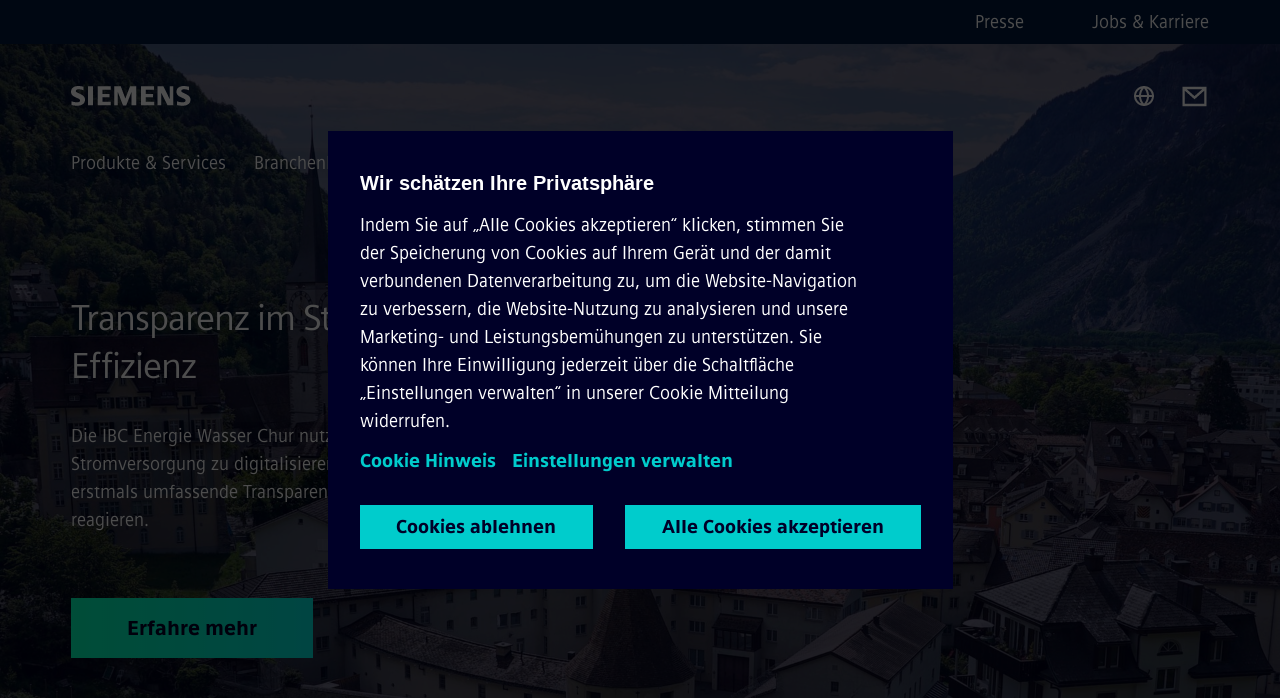

--- FILE ---
content_type: text/html
request_url: https://www.siemens.com/ch/de.html
body_size: 8420
content:
<!DOCTYPE html>
<html lang='de' dir='ltr'>

  <head>
    <meta charset='utf-8' />
    <link rel="stylesheet" type="text/css" href="/assets/static/onRenderClient.45efb5d4.css"><link rel="stylesheet" type="text/css" href="/assets/static/search.1156d725.css"><link rel="stylesheet" type="text/css" href="/assets/static/StepCarousel.cca2ceee.css"><link rel="stylesheet" type="text/css" href="/assets/static/ResponsiveLayout.7f1d8e7e.css"><link rel="stylesheet" type="text/css" href="/assets/static/Modal.02e7bb2e.css"><link rel="stylesheet" type="text/css" href="/assets/static/ScrollbarShadows.5173f092.css"><link rel="stylesheet" type="text/css" href="/assets/static/use-section-in-viewport.db47ab30.css">
    <link rel="stylesheet" type="text/css" href="/assets/static/StageWrapper.f250b17a.css"><link rel="stylesheet" type="text/css" href="/assets/static/Logo.0c904b93.css"><link rel="stylesheet" type="text/css" href="/assets/static/SearchInput.2865e8cc.css"><link rel="stylesheet" type="text/css" href="/assets/static/Breadcrumbs.3497a2a9.css"><link rel="stylesheet" type="text/css" href="/assets/static/Button.7d9878e9.css"><link rel="stylesheet" type="text/css" href="/assets/static/DefaultPage.ec7bd55c.css"><link rel="preload" href="/assets/static/SectionAnchor.9aae9b0c.css" as="style" type="text/css"><meta name="viewport" content="width=device-width, initial-scale=1, maximum-scale=1, minimum-scale=1, user-scalable=no, viewport-fit=cover" /><meta name='app-revision' content='2025-11-20T10:13:36.000Z - master - 6f77caf' /><meta http-equiv='Cache-Control' content='public, max-age=600, must-revalidate'><title>Home | Siemens Schweiz - Siemens CH</title>
<link rel="canonical" href="https://www.siemens.com/ch/de.html">
<meta name="dc.date.created" content="2025-07-17T08:45:26.022Z" data-generated="">
<meta name="dc.date.modified" content="2025-12-12T10:42:06.786Z" data-generated="">
<meta name="dc.identifier" content="/content/tenants/siemens-com/ch/de" data-generated="">
<meta name="dc.language" content="de" data-generated="">
<meta name="dc.region" content="ch" data-generated="">
<meta name="description" content="Elektrifizierung, Automatisierung und Digitalisierung fordern innovative Lösungen: Entdecken Sie Siemens als starken Partner, Technologieführer und spannenden Arbeitgeber." data-generated="">
<meta name="format-detection" content="telephone=no" data-generated="">
<meta name="fragmentUUID" content="siem:08d6eyrfDEj" data-generated="">
<meta name="google-site-verification" content="Fvc_0K5ODtgQhJnUZsLIdmILnMTt2yNV_oA4xxtDVSw" data-generated="">
<meta name="language" content="de" data-generated="">
<meta name="msapplication-tap-highlight" content="NO" data-generated="">
<meta name="org" content="CM" data-generated="">
<meta name="robots" content="index,follow" data-generated="">
<meta name="searchTeaserImage" content="https://assets.new.siemens.com/siemens/assets/api/uuid:40cff2ee-92b8-4df8-85d6-518cc80288b3/quality:low/width:750/125jahre-teaser.png" data-generated="">
<meta name="searchTitle" content="Siemens in der Schweiz seit 1894" data-generated="">
<meta name="template" content="fw_base-page-template" data-generated="">
<meta name="twitter:card" content="summary_large_image" data-generated="">
<meta name="twitter:description" content="Herzlich willkommen auf der Website von Siemens in der Schweiz" data-generated="">
<meta name="twitter:image" content="https://assets.new.siemens.com/siemens/assets/api/uuid:40cff2ee-92b8-4df8-85d6-518cc80288b3/quality:low/width:750/125jahre-teaser.png" data-generated="">
<meta name="twitter:site" content="@siemens_schweiz" data-generated="">
<meta name="twitter:title" content="Siemens in der Schweiz seit 1894" data-generated="">
<meta name="viewport" content="width=device-width, initial-scale=1.0, shrink-to-fit=no" data-generated="">
<meta name="x-ua-compatible" content="ie=edge" data-generated="">
<meta property="og:description" content="Herzlich willkommen auf der Website von Siemens in der Schweiz" data-generated="">
<meta property="og:image" content="https://assets.new.siemens.com/siemens/assets/api/uuid:40cff2ee-92b8-4df8-85d6-518cc80288b3/quality:low/width:750/125jahre-teaser.png" data-generated="">
<meta property="og:locale" content="de" data-generated="">
<meta property="og:site_name" content="Siemens" data-generated="">
<meta property="og:title" content="Siemens in der Schweiz seit 1894" data-generated="">
<meta property="og:url" content="https://www.siemens.com/ch/de.html" data-generated=""><link rel="preconnect" href="https://assets.adobedtm.com" /><link rel="preconnect" href="https://w3.siemens.com" /><link rel="preconnect" href="https://siemens.sc.omtrdc.net" /><link rel="preconnect" href="https://assets.new.siemens.com" /><link rel='preconnect' href='https://api.dc.siemens.com/fluidweb' /><script src='//assets.adobedtm.com/launch-EN94e8a0c1a62247fb92741f83d3ea12b6.min.js'></script><link rel="apple-touch-icon" sizes="180x180" href="https://cdn.c2comms.cloud/images/favicons/1.0/apple-touch-icon.png"><link rel="icon" type="image/png" sizes="32x32" href="https://cdn.c2comms.cloud/images/favicons/1.0/favicon-32x32.png"><link rel="icon" type="image/png" sizes="16x16" href="https://cdn.c2comms.cloud/images/favicons/1.0/favicon-16x16.png"><link rel="manifest" href="https://cdn.c2comms.cloud/images/favicons/1.0/site.webmanifest"><link rel="mask-icon" href="https://cdn.c2comms.cloud/images/favicons/1.0/safari-pinned-tab.svg" color="#5bbad5"><link rel="shortcut icon" href="https://cdn.c2comms.cloud/images/favicons/1.0/favicon.ico"><meta name="msapplication-TileColor" content="#da532c"><meta name="msapplication-config" content="https://cdn.c2comms.cloud/images/favicons/1.0/browserconfig.xml"><meta name="theme-color" content="#ffffff"><script> var _mtm = window._mtm = window._mtm || []; _mtm.push({'mtm.startTime': (new Date().getTime()), 'event': 'mtm.Start'});
      (function() {
        var d=document, g=d.createElement('script'), s=d.getElementsByTagName('script')[0];
        g.async=true; g.src='https://w3.siemens.com/js/container_Rfpo1n9N.js'; s.parentNode.insertBefore(g,s);
      })();
    </script>
  </head>

  <body class='fluidWebRoot'>
    <div id='app'><div class="app"><!--[--><div class="page fluidPage app--componentBelowHeader"><div class="fluidPage__wrapper page__wrapper"><!--[--><header class="header header--hasImageBackground"><ul class="skipLinks" data-ste-element="skip-links"><li><a style="" class="button button--tertiary button--default button--icon button--iconArrowRight button--iconRight button--link skipLinks__skipLink skipLinks__skipLink" data-ste-element href="#main" target="_self"><!--[-->Zum Hauptinhalt springen<!--]--></a></li><li><a data-ste-element="inlineLink" class="skipLinks__skipLink inlineLink inlineLink--default skipLinks__skipLink" href="#navigation"><!--[--><!----><!--[--><!--[-->Zur Hauptnavigation springen<!--]--><!--]--><span class="icon icon__name--chevron-right inlineLink__icon" data-ste-element="icon" style="--icon-color:white;--icon-size:20px;" position="after"></span><!--]--></a></li><li><a data-ste-element="inlineLink" class="skipLinks__skipLink inlineLink inlineLink--default skipLinks__skipLink" href="#footer"><!--[--><!----><!--[--><!--[-->Zur Fußzeile springen<!--]--><!--]--><span class="icon icon__name--chevron-right inlineLink__icon" data-ste-element="icon" style="--icon-color:white;--icon-size:20px;" position="after"></span><!--]--></a></li></ul><div class="responsiveLayout responsiveLayout--hideOnXsmall responsiveLayout--hideOnSmall header__metaMenu"><!--[--><!----><nav aria-label="Header secondary navigation" class="secondaryNavigation" data-ste-element="secondary-navigation"><!----><ul class="secondaryNavigation__links"><!--[--><li><!--[--><a data-ste-element="metaNavigationLink" class="metaNavigationLink secondaryNavigation__link" href="https://www.siemens.com/ch/de/unternehmen/press-contact.html" data-v-b19e575c>Presse</a><!--]--></li><li><!--[--><a data-ste-element="metaNavigationLink" class="metaNavigationLink secondaryNavigation__link" href="https://www.siemens.com/ch/de/unternehmen/career.html" data-v-b19e575c>Jobs &amp; Karriere</a><!--]--></li><!--]--></ul></nav><!--]--></div><div class="header__topBar"><div class="header__logoContainer"><!--[--><!----><div class="logo" data-ste-element="logo"><a class="logo__logo" tabindex="0" title="Siemens" aria-label="Siemens" href="https://www.siemens.com/ch/de.html" target="_self"><!--[--><div class="logo__logoSiemens logo__logoSiemens--white"></div><!--]--></a></div><!--]--><!----></div><div class="header__iconsWrapper"><div class="headerSearch" data-ste-element="header-search"><form class="headerSearch__form"><!----><div class="headerSearch__animationWrapper"><div class="responsiveLayout responsiveLayout--hideOnMedium responsiveLayout--hideOnLarge responsiveLayout--hideOnXlarge"><!--[--><button class="headerSearch__icon" type="submit" value="search" aria-label="Fragen oder suchen Sie etwas ..."></button><!--]--></div><div class="responsiveLayout responsiveLayout--hideOnXsmall responsiveLayout--hideOnSmall"><!--[--><div class="submitInput submitInput--normal submitInput--empty headerSearch__inputWrapper" data-ste-element="submitInput"><!--[--><!--]--><input id="submitInput__input" value data-hj-allow aria-controls="suggestionList__undefined" class="headerSearch__input submitInput__input" aria-label="Fragen oder suchen Sie etwas ..." placeholder="Fragen oder suchen Sie etwas ..." size="32" maxlength="2000" type="text"><!--[--><!--]--><button class="submitInput__applyButton submitInput__applyButton--search" aria-label="Fragen oder suchen Sie etwas ..."></button><!--[--><!--]--></div><div style="display:none;" class="headerSearch__dropdown"><div><span class="headerSearch__suggestionAudioHint" aria-live="polite" tabindex="-1">0 Vorschläge verfügbar. Nutze die Hoch und Runter Pfeiltasten zum Navigieren.</span><div class="headerSearch__suggestionHeadline" tabindex="-1">Search suggestion</div><ul id="suggestionList__undefined" class="headerSearch__suggestions"><!--[--><!--]--><!--[--><!--]--><!--[--><!--]--></ul></div><!----></div><!--]--></div></div></form></div><!----><!----><div class="header__regionSelectorWrapper"><div class="regionSelector"><button id="meta-nav" class="regionSelector__trigger" data-ste-element="region-selector" aria-label="Regionenauswahl" aria-expanded="false" data-disable-live-translation><div class="responsiveLayout responsiveLayout--hideOnXsmall responsiveLayout--hideOnSmall responsiveLayout--hideOnMedium"><!--[--><span data-disable-live-translation>Schweiz</span><!--]--></div></button><!----><!----><!----></div></div><a style="" aria-label="Contact us" class="button button--tertiary button--default button--link header__contactUs header__contactUs" data-ste-element href="https://www.siemens.com/ch/de/general/kontakt.html" target="_self"><!--[--><!--]--></a><!----><div class="header__navigationCloseWrapper"><!----></div><!----></div></div><div class="header__navigationWrapper"><div style="display:none;"><!----></div><nav id="navigation" class="header__navigation" aria-label="Header primary navigation"><!----><div class="responsiveLayout responsiveLayout--hideOnMedium responsiveLayout--hideOnLarge responsiveLayout--hideOnXlarge"><!--[--><ul><div class="header__burgerMenuWrapper"><button id="navigation" class="header__burgerMenu" aria-label="menü" aria-expanded="false"></button></div></ul><!--]--></div><div class="responsiveLayout responsiveLayout--hideOnXsmall responsiveLayout--hideOnSmall" style="display:contents;"><!--[--><div class="stepCarousel"><ul class="stepCarousel__links"><!--[--><li class="stepCarousel__link"><!--[--><button class="header__firstNaviItem" aria-expanded="false" aria-haspopup="false" aria-live="off">Produkte & Services</button><!--]--></li><li class="stepCarousel__link"><!--[--><button class="header__firstNaviItem" aria-expanded="false" aria-haspopup="false" aria-live="off">Branchenlösungen</button><!--]--></li><li class="stepCarousel__link"><!--[--><button class="header__firstNaviItem" aria-expanded="false" aria-haspopup="false" aria-live="off">Unternehmen</button><!--]--></li><!--]--><li><!--[--><!--]--></li></ul><!----><!----></div><!--]--></div></nav></div><!----><!----><!----><!----></header><!----><!--]--><!--[--><!--[--><main id="main" class="contentTree" data-ste-element="content-tree"><div class="contentTree__itemsWrapper"><!--[--><div class="contentTree__item"><!--[--><!--[--><div class="pageSection pageSection__layoutStageFullWidth stage stage--firstStage option--sizeFullscreen stage--backgroundImageVideo" data-test="dads" id="siem:9pCGzGXSgL8" data-anchor="TransparenzimStromnetzschafftSicherheitundEffizienz" data-ste-element="stage"><!--[--><!--[--><div class="stage__imageWrapper"><div class="stage__responsiveImage responsiveImage" data-ste-element="responsive-image" style=""><!--[--><picture><!--[--><!----><source data-sizes="auto" data-srcset="https://assets.new.siemens.com/siemens/assets/api/uuid:7c589e35-7fb0-4923-8ce9-4d865be13ed1/width:3840/quality:high/crop:0:0,1428:1:0,501/IBC-Energie-Wasser-Chur.jpeg 3840w,https://assets.new.siemens.com/siemens/assets/api/uuid:7c589e35-7fb0-4923-8ce9-4d865be13ed1/width:2732/quality:high/crop:0:0,1428:1:0,501/IBC-Energie-Wasser-Chur.jpeg 2732w,https://assets.new.siemens.com/siemens/assets/api/uuid:7c589e35-7fb0-4923-8ce9-4d865be13ed1/width:2224/quality:high/crop:0:0,1428:1:0,501/IBC-Energie-Wasser-Chur.jpeg 2224w,https://assets.new.siemens.com/siemens/assets/api/uuid:7c589e35-7fb0-4923-8ce9-4d865be13ed1/width:2048/quality:high/crop:0:0,1428:1:0,501/IBC-Energie-Wasser-Chur.jpeg 2048w,https://assets.new.siemens.com/siemens/assets/api/uuid:7c589e35-7fb0-4923-8ce9-4d865be13ed1/width:1920/quality:high/crop:0:0,1428:1:0,501/IBC-Energie-Wasser-Chur.jpeg 1920w,https://assets.new.siemens.com/siemens/assets/api/uuid:7c589e35-7fb0-4923-8ce9-4d865be13ed1/width:1266/quality:high/crop:0:0,1428:1:0,501/IBC-Energie-Wasser-Chur.jpeg 1266w,https://assets.new.siemens.com/siemens/assets/api/uuid:7c589e35-7fb0-4923-8ce9-4d865be13ed1/width:1125/quality:high/crop:0:0,1428:1:0,501/IBC-Energie-Wasser-Chur.jpeg 1125w,https://assets.new.siemens.com/siemens/assets/api/uuid:7c589e35-7fb0-4923-8ce9-4d865be13ed1/width:750/quality:high/crop:0:0,1428:1:0,501/IBC-Energie-Wasser-Chur.jpeg 750w,https://assets.new.siemens.com/siemens/assets/api/uuid:7c589e35-7fb0-4923-8ce9-4d865be13ed1/width:640/quality:high/crop:0:0,1428:1:0,501/IBC-Energie-Wasser-Chur.jpeg 640w,https://assets.new.siemens.com/siemens/assets/api/uuid:7c589e35-7fb0-4923-8ce9-4d865be13ed1/width:320/quality:high/crop:0:0,1428:1:0,501/IBC-Energie-Wasser-Chur.jpeg 320w,https://assets.new.siemens.com/siemens/assets/api/uuid:7c589e35-7fb0-4923-8ce9-4d865be13ed1/width:100/quality:low/crop:0:0,1428:1:0,501/IBC-Energie-Wasser-Chur.jpeg 100w" data-lowsrc="https://assets.new.siemens.com/siemens/assets/api/uuid:7c589e35-7fb0-4923-8ce9-4d865be13ed1/width:100/quality:low/crop:0:0,1428:1:0,501/IBC-Energie-Wasser-Chur.jpeg"><!--]--><img data-sizes="auto" alt="IBC Energie Wasser Chur" title="IBC Energie Wasser Chur" class="stage__imageElement lazyload blur-up responsiveImage__blurUp--always" style="" data-src="https://assets.new.siemens.com/siemens/assets/api/uuid:7c589e35-7fb0-4923-8ce9-4d865be13ed1/width:100/quality:low/crop:0:0,1428:1:0,501/IBC-Energie-Wasser-Chur.jpeg"></picture><noscript><picture><!--[--><!----><source srcset="https://assets.new.siemens.com/siemens/assets/api/uuid:7c589e35-7fb0-4923-8ce9-4d865be13ed1/width:3840/quality:high/crop:0:0,1428:1:0,501/IBC-Energie-Wasser-Chur.jpeg 3840w,https://assets.new.siemens.com/siemens/assets/api/uuid:7c589e35-7fb0-4923-8ce9-4d865be13ed1/width:2732/quality:high/crop:0:0,1428:1:0,501/IBC-Energie-Wasser-Chur.jpeg 2732w,https://assets.new.siemens.com/siemens/assets/api/uuid:7c589e35-7fb0-4923-8ce9-4d865be13ed1/width:2224/quality:high/crop:0:0,1428:1:0,501/IBC-Energie-Wasser-Chur.jpeg 2224w,https://assets.new.siemens.com/siemens/assets/api/uuid:7c589e35-7fb0-4923-8ce9-4d865be13ed1/width:2048/quality:high/crop:0:0,1428:1:0,501/IBC-Energie-Wasser-Chur.jpeg 2048w,https://assets.new.siemens.com/siemens/assets/api/uuid:7c589e35-7fb0-4923-8ce9-4d865be13ed1/width:1920/quality:high/crop:0:0,1428:1:0,501/IBC-Energie-Wasser-Chur.jpeg 1920w,https://assets.new.siemens.com/siemens/assets/api/uuid:7c589e35-7fb0-4923-8ce9-4d865be13ed1/width:1266/quality:high/crop:0:0,1428:1:0,501/IBC-Energie-Wasser-Chur.jpeg 1266w,https://assets.new.siemens.com/siemens/assets/api/uuid:7c589e35-7fb0-4923-8ce9-4d865be13ed1/width:1125/quality:high/crop:0:0,1428:1:0,501/IBC-Energie-Wasser-Chur.jpeg 1125w,https://assets.new.siemens.com/siemens/assets/api/uuid:7c589e35-7fb0-4923-8ce9-4d865be13ed1/width:750/quality:high/crop:0:0,1428:1:0,501/IBC-Energie-Wasser-Chur.jpeg 750w,https://assets.new.siemens.com/siemens/assets/api/uuid:7c589e35-7fb0-4923-8ce9-4d865be13ed1/width:640/quality:high/crop:0:0,1428:1:0,501/IBC-Energie-Wasser-Chur.jpeg 640w,https://assets.new.siemens.com/siemens/assets/api/uuid:7c589e35-7fb0-4923-8ce9-4d865be13ed1/width:320/quality:high/crop:0:0,1428:1:0,501/IBC-Energie-Wasser-Chur.jpeg 320w,https://assets.new.siemens.com/siemens/assets/api/uuid:7c589e35-7fb0-4923-8ce9-4d865be13ed1/width:100/quality:low/crop:0:0,1428:1:0,501/IBC-Energie-Wasser-Chur.jpeg 100w"><!--]--><img alt="IBC Energie Wasser Chur" title="IBC Energie Wasser Chur" loading="lazy" class="stage__imageElement" style="" src="https://assets.new.siemens.com/siemens/assets/api/uuid:7c589e35-7fb0-4923-8ce9-4d865be13ed1/width:100/quality:low/crop:0:0,1428:1:0,501/IBC-Energie-Wasser-Chur.jpeg"></picture></noscript><!--]--><!----></div><!----></div><div class="stage__content"><div class="stage__headerContainer"><!----><h1 class="stage__header"><span>Transparenz im Stromnetz schafft Sicherheit und Effizienz</span></h1></div><div class="responsiveLayout"><!--[--><div class="stage__description"><div class="stage__text"><html><head></head><body><p dir="ltr"><span>Die IBC Energie Wasser Chur nutzt intelligente Sicherungen und Netzsensorik von Siemens, um ihre Stromversorgung zu digitalisieren. Mit der IoT-Suite Electrification X gewinnt das Unternehmen erstmals umfassende Transparenz über sein Niederspannungsnetz und kann so schneller auf Probleme reagieren.</span></p></body></html></div><!----><div class="stage__buttonsContainer"><a style="" aria-label="Erfahre mehr betreffend  Transparenz im Stromnetz schafft Sicherheit und Effizienz" class="button button--hero button--default button--link stage__button stage__button" data-ste-element="stage-button" href="https://press.siemens.com/ch/de/pressemitteilung/siemens-steigert-mit-umfassender-transparenz-verfuegbarkeit-von-stromnetzen" target="_self"><!--[-->Erfahre mehr<!--]--></a></div></div><!----><!--]--></div></div><!----><!----><!--]--><!--]--></div><!----><!--]--><!----><!----><!--]--></div><div class="contentTree__item"><!----></div><div class="contentTree__item"><!----></div><div class="contentTree__item"><!----></div><!--]--><div class="contentTree__item"><!----></div></div></main><!--]--><!--]--></div><!----><!----><div class="page__backToTopButtonContainer"><!----></div><footer id="footer" class="footer" data-ste-element="footer"><!--[--><!--[--><ul class="footer__footerLinksWrapper footer__footerLinksWrapper--flexEnd"><!--[--><li class="footer__footerLinksItem"><a class="footerLink footer__footerLink" data-ste-element="footerLink" href="https://www.siemens.com/ch/de/general/impressum.html" data-v-774b2169><!--[-->Impressum<!--]--></a></li><li class="footer__footerLinksItem"><a class="footerLink footer__footerLink" data-ste-element="footerLink" href="https://www.siemens.com/ch/de/general/datenschutz.html" data-v-774b2169><!--[-->Datenschutz<!--]--></a></li><li class="footer__footerLinksItem"><a class="footerLink footer__footerLink" data-ste-element="footerLink" href="https://www.siemens.com/ch/de/general/cookie-richtlinien.html" data-v-774b2169><!--[-->Cookie-Richtlinien<!--]--></a></li><li class="footer__footerLinksItem"><a class="footerLink footer__footerLink" data-ste-element="footerLink" href="https://www.siemens.com/ch/de/general/nutzungsbedingungen.html" data-v-774b2169><!--[-->Nutzungsbedingungen<!--]--></a></li><li class="footer__footerLinksItem"><a class="footerLink footer__footerLink" data-ste-element="footerLink" href="https://www.siemens.com/global/en/general/digital-id.html" data-v-774b2169><!--[-->Digitales Zertifikat<!--]--></a></li><li class="footer__footerLinksItem"><a class="footerLink footer__footerLink" data-ste-element="footerLink" href="https://www.siemens.com/ch/de/unternehmen/agb.html" data-v-774b2169><!--[-->Allgemeine Geschäftsbedingungen<!--]--></a></li><li class="footer__footerLinksItem"><a class="footerLink footer__footerLink" data-ste-element="footerLink" href="https://www.siemens.com/de/de/unternehmen/konzern/compliance/meldewege.html" data-v-774b2169><!--[-->Whistleblowing<!--]--></a></li><!--]--></ul><!--]--><!--[--><!----><!--]--><!--[--><div class="footer__copyrightWrapper"><span class="footer__copyright">© Siemens 1996 - 2025</span></div><!--]--><!--[--><div class="footer__socialMedia__wrapper"><div class="logo_wrapper"><div id="logo" class="logo"><a class="logo__logo" href="https://www.siemens.com/global/en.html" tabindex="0" title="Siemens" aria-label="Siemens" style="" target="_blank"><div class="logo__logoSiemens"></div></a></div><!----></div><ul class="footer__socialMedia_links"><!--[--><li><a aria-label="FACEBOOK" href="https://www.facebook.com/SiemensSwitzerland" class="footer__socialMediaItem" rel="noopener noreferrer" target="_blank"><span class="icon icon__name--facebook" data-ste-element="icon" style="--icon-color:white;--icon-size:24px;"></span></a></li><li><a aria-label="TWITTER" href="https://twitter.com/siemens_schweiz" class="footer__socialMediaItem" rel="noopener noreferrer" target="_blank"><span class="icon icon__name--twitter" data-ste-element="icon" style="--icon-color:white;--icon-size:24px;"></span></a></li><li><a aria-label="LINKEDIN" href="https://www.linkedin.com/company/siemens" class="footer__socialMediaItem" rel="noopener noreferrer" target="_blank"><span class="icon icon__name--linkedin" data-ste-element="icon" style="--icon-color:white;--icon-size:24px;"></span></a></li><li><a aria-label="YOUTUBE" href="https://www.youtube.com/user/Siemens" class="footer__socialMediaItem" rel="noopener noreferrer" target="_blank"><span class="icon icon__name--youtube" data-ste-element="icon" style="--icon-color:white;--icon-size:24px;"></span></a></li><!--]--></ul></div><!--]--><!--]--></footer></div><!--]--></div></div>
    <link rel="modulepreload" href="/assets/js/ResponsiveImage-440f251c.js" as="script" type="text/javascript"><link rel="modulepreload" href="/assets/js/PageSection-a3cc87c7.js" as="script" type="text/javascript"><link rel="modulepreload" href="/assets/js/StageWrapper.vue_vue_type_script_setup_true_lang-f9fdb537.js" as="script" type="text/javascript"><link rel="modulepreload" href="/assets/js/StageWrapper-2ab0fcbd.js" as="script" type="text/javascript"><link rel="modulepreload" href="/assets/js/Button-54bae0bc.js" as="script" type="text/javascript"><link rel="modulepreload" href="/assets/js/DefaultPage-fc7114f0.js" as="script" type="text/javascript"><link rel="modulepreload" href="/assets/js/SectionAnchor-ac5744a5.js" as="script" type="text/javascript"><script>"use strict";(()=>{var{replace:s}="",g=/&(?:amp|#38|lt|#60|gt|#62|apos|#39|quot|#34);/g;var l={"&amp;":"&","&#38;":"&","&lt;":"<","&#60;":"<","&gt;":">","&#62;":">","&apos;":"'","&#39;":"'","&quot;":'"',"&#34;":'"'},p=e=>l[e],n=e=>s.call(e,g,p);var o={A:"groupA",B:"groupB"};var t={BAD_REQUEST:400,INTERNAL_SERVER_ERROR:500,NOT_FOUND:404,TEMPORARY_REDIRECT:307,UNARHORIZED:401},c={[t.TEMPORARY_REDIRECT]:{code:t.BAD_REQUEST,message:"Method and body not changed.",title:"Temporary Redirect"},[t.BAD_REQUEST]:{code:t.BAD_REQUEST,title:"Bad request"},[t.UNARHORIZED]:{code:t.UNARHORIZED,title:"Unauthorized"},[t.NOT_FOUND]:{code:t.NOT_FOUND,message:"This page could not be found.",title:"Page Not Found"},[t.INTERNAL_SERVER_ERROR]:{code:t.INTERNAL_SERVER_ERROR,message:"Internal Server Error",title:"Something went wrong."}};var r=(e,a)=>{if(!a)return;if(a==="main"){e.abtest=o.A;return}e.abtest=o.B,e.path=e.path.replace(/(.*)-b\.html$/,"$1.html")};window.siemens={datalayer:JSON.parse(n(`{\&quot;activateStream\&quot;:false,\&quot;companyName\&quot;:\&quot;Siemens\&quot;,\&quot;component\&quot;:{},\&quot;copyright\&quot;:\&quot;© Siemens 1996 - 2025\&quot;,\&quot;dateFormat\&quot;:\&quot;d. MMMM yyyy\&quot;,\&quot;dateFormatWithoutYear\&quot;:\&quot;d. MMMM\&quot;,\&quot;designVariant\&quot;:\&quot;dark\&quot;,\&quot;floatingConversionButtonLabel\&quot;:\&quot;\&quot;,\&quot;floatingConversionButtonLink\&quot;:\&quot;/content/tenants/siemens-com/ch/de/general/kontakt\&quot;,\&quot;footerLinks\&quot;:[{\&quot;text\&quot;:\&quot;Impressum\&quot;,\&quot;url\&quot;:\&quot;https://www.siemens.com/ch/de/general/impressum.html\&quot;,\&quot;target\&quot;:\&quot;sametab\&quot;},{\&quot;text\&quot;:\&quot;Datenschutz\&quot;,\&quot;url\&quot;:\&quot;https://www.siemens.com/ch/de/general/datenschutz.html\&quot;,\&quot;target\&quot;:\&quot;sametab\&quot;},{\&quot;text\&quot;:\&quot;Cookie-Richtlinien\&quot;,\&quot;url\&quot;:\&quot;https://www.siemens.com/ch/de/general/cookie-richtlinien.html\&quot;,\&quot;target\&quot;:\&quot;sametab\&quot;},{\&quot;text\&quot;:\&quot;Nutzungsbedingungen\&quot;,\&quot;url\&quot;:\&quot;https://www.siemens.com/ch/de/general/nutzungsbedingungen.html\&quot;,\&quot;target\&quot;:\&quot;sametab\&quot;},{\&quot;text\&quot;:\&quot;Digitales Zertifikat\&quot;,\&quot;url\&quot;:\&quot;https://www.siemens.com/global/en/general/digital-id.html\&quot;,\&quot;target\&quot;:\&quot;sametab\&quot;},{\&quot;text\&quot;:\&quot;Allgemeine Geschäftsbedingungen\&quot;,\&quot;url\&quot;:\&quot;https://www.siemens.com/ch/de/unternehmen/agb.html\&quot;,\&quot;target\&quot;:\&quot;sametab\&quot;},{\&quot;text\&quot;:\&quot;Whistleblowing\&quot;,\&quot;url\&quot;:\&quot;https://www.siemens.com/de/de/unternehmen/konzern/compliance/meldewege.html\&quot;,\&quot;target\&quot;:\&quot;sametab\&quot;}],\&quot;headerLinks\&quot;:[{\&quot;text\&quot;:\&quot;Presse\&quot;,\&quot;url\&quot;:\&quot;https://www.siemens.com/ch/de/unternehmen/press-contact.html\&quot;,\&quot;target\&quot;:\&quot;sametab\&quot;},{\&quot;text\&quot;:\&quot;Jobs &amp; Karriere\&quot;,\&quot;url\&quot;:\&quot;https://www.siemens.com/ch/de/unternehmen/career.html\&quot;,\&quot;target\&quot;:\&quot;sametab\&quot;}],\&quot;isBusinessLinksDeactivated\&quot;:true,\&quot;jquery\&quot;:false,\&quot;language\&quot;:\&quot;de\&quot;,\&quot;navRegion\&quot;:\&quot;ch\&quot;,\&quot;navigation\&quot;:{\&quot;continent\&quot;:\&quot;world\&quot;,\&quot;inPageNavigation\&quot;:{\&quot;enabled\&quot;:false},\&quot;navTitle\&quot;:\&quot;Deutsch\&quot;,\&quot;navText\&quot;:\&quot;Home | Siemens Schweiz\&quot;,\&quot;hideInNav\&quot;:false,\&quot;showInBread\&quot;:true,\&quot;linkUrl\&quot;:\&quot;https://www.siemens.com/ch/de.html\&quot;,\&quot;alias\&quot;:\&quot;de\&quot;,\&quot;rank\&quot;:10,\&quot;orderedRankedPageIds\&quot;:[\&quot;siem:08d6eyrfDEj\&quot;,\&quot;siem:IEwAvqVavdW\&quot;,\&quot;siem:JIeeqBPcO1b\&quot;,\&quot;siem:B8bx3WuBsb5\&quot;]},\&quot;pagePath\&quot;:\&quot;/ch/de.html\&quot;,\&quot;pageStructure\&quot;:[\&quot;siem:9pCGzGXSgL8\&quot;,\&quot;siem:E94I8z33Wan\&quot;,\&quot;siem:4iQyDOjLagj\&quot;,\&quot;siem:r5OiJZmhv2a\&quot;],\&quot;pageTitle\&quot;:\&quot;Home | Siemens Schweiz - Siemens CH\&quot;,\&quot;snapScroll\&quot;:false,\&quot;socialChannels\&quot;:[{\&quot;label\&quot;:\&quot;FACEBOOK\&quot;,\&quot;url\&quot;:\&quot;https://www.facebook.com/SiemensSwitzerland\&quot;,\&quot;type\&quot;:\&quot;facebook\&quot;},{\&quot;label\&quot;:\&quot;TWITTER\&quot;,\&quot;url\&quot;:\&quot;https://twitter.com/siemens_schweiz\&quot;,\&quot;type\&quot;:\&quot;twitter\&quot;},{\&quot;label\&quot;:\&quot;LINKEDIN\&quot;,\&quot;url\&quot;:\&quot;https://www.linkedin.com/company/siemens\&quot;,\&quot;type\&quot;:\&quot;linkedin\&quot;},{\&quot;label\&quot;:\&quot;YOUTUBE\&quot;,\&quot;url\&quot;:\&quot;https://www.youtube.com/user/Siemens\&quot;,\&quot;type\&quot;:\&quot;youtube\&quot;}],\&quot;tagsearchEnableRelatedTags\&quot;:false,\&quot;tagsearchShowRecommendations\&quot;:false,\&quot;tagsearchTags\&quot;:[],\&quot;topics\&quot;:[],\&quot;urlParams\&quot;:[],\&quot;useLazyload\&quot;:false}`)),pageConfiguration:JSON.parse(n(`{\&quot;path\&quot;:\&quot;/ch/de.html\&quot;,\&quot;floatingConversionButtonLabel\&quot;:\&quot;\&quot;,\&quot;floatingConversionButtonLink\&quot;:\&quot;/content/tenants/siemens-com/ch/de/general/kontakt\&quot;,\&quot;floatingConversionButtonLinkTarget\&quot;:\&quot;sametab\&quot;,\&quot;dateFormat\&quot;:\&quot;d. MMMM yyyy\&quot;,\&quot;dateFormatWithoutYear\&quot;:\&quot;d. MMMM\&quot;,\&quot;pageStructure\&quot;:[\&quot;siem:9pCGzGXSgL8\&quot;,\&quot;siem:E94I8z33Wan\&quot;,\&quot;siem:4iQyDOjLagj\&quot;,\&quot;siem:r5OiJZmhv2a\&quot;],\&quot;tagsearchTags\&quot;:[],\&quot;companyName\&quot;:\&quot;Siemens\&quot;,\&quot;copyRight\&quot;:\&quot;© Siemens 1996 - 2025\&quot;,\&quot;socialChannels\&quot;:[{\&quot;label\&quot;:\&quot;FACEBOOK\&quot;,\&quot;url\&quot;:\&quot;https://www.facebook.com/SiemensSwitzerland\&quot;,\&quot;type\&quot;:\&quot;facebook\&quot;},{\&quot;label\&quot;:\&quot;TWITTER\&quot;,\&quot;url\&quot;:\&quot;https://twitter.com/siemens_schweiz\&quot;,\&quot;type\&quot;:\&quot;twitter\&quot;},{\&quot;label\&quot;:\&quot;LINKEDIN\&quot;,\&quot;url\&quot;:\&quot;https://www.linkedin.com/company/siemens\&quot;,\&quot;type\&quot;:\&quot;linkedin\&quot;},{\&quot;label\&quot;:\&quot;YOUTUBE\&quot;,\&quot;url\&quot;:\&quot;https://www.youtube.com/user/Siemens\&quot;,\&quot;type\&quot;:\&quot;youtube\&quot;}],\&quot;footerLinks\&quot;:[{\&quot;text\&quot;:\&quot;Impressum\&quot;,\&quot;url\&quot;:\&quot;https://www.siemens.com/ch/de/general/impressum.html\&quot;,\&quot;target\&quot;:\&quot;sametab\&quot;},{\&quot;text\&quot;:\&quot;Datenschutz\&quot;,\&quot;url\&quot;:\&quot;https://www.siemens.com/ch/de/general/datenschutz.html\&quot;,\&quot;target\&quot;:\&quot;sametab\&quot;},{\&quot;text\&quot;:\&quot;Cookie-Richtlinien\&quot;,\&quot;url\&quot;:\&quot;https://www.siemens.com/ch/de/general/cookie-richtlinien.html\&quot;,\&quot;target\&quot;:\&quot;sametab\&quot;},{\&quot;text\&quot;:\&quot;Nutzungsbedingungen\&quot;,\&quot;url\&quot;:\&quot;https://www.siemens.com/ch/de/general/nutzungsbedingungen.html\&quot;,\&quot;target\&quot;:\&quot;sametab\&quot;},{\&quot;text\&quot;:\&quot;Digitales Zertifikat\&quot;,\&quot;url\&quot;:\&quot;https://www.siemens.com/global/en/general/digital-id.html\&quot;,\&quot;target\&quot;:\&quot;sametab\&quot;},{\&quot;text\&quot;:\&quot;Allgemeine Geschäftsbedingungen\&quot;,\&quot;url\&quot;:\&quot;https://www.siemens.com/ch/de/unternehmen/agb.html\&quot;,\&quot;target\&quot;:\&quot;sametab\&quot;},{\&quot;text\&quot;:\&quot;Whistleblowing\&quot;,\&quot;url\&quot;:\&quot;https://www.siemens.com/de/de/unternehmen/konzern/compliance/meldewege.html\&quot;,\&quot;target\&quot;:\&quot;sametab\&quot;}],\&quot;headerLinks\&quot;:[{\&quot;text\&quot;:\&quot;Presse\&quot;,\&quot;url\&quot;:\&quot;https://www.siemens.com/ch/de/unternehmen/press-contact.html\&quot;,\&quot;target\&quot;:\&quot;sametab\&quot;},{\&quot;text\&quot;:\&quot;Jobs &amp; Karriere\&quot;,\&quot;url\&quot;:\&quot;https://www.siemens.com/ch/de/unternehmen/career.html\&quot;,\&quot;target\&quot;:\&quot;sametab\&quot;}],\&quot;headerContactUsButtonLink\&quot;:\&quot;https://www.siemens.com/ch/de/general/kontakt.html\&quot;,\&quot;language\&quot;:\&quot;de\&quot;,\&quot;designVariant\&quot;:\&quot;dark\&quot;,\&quot;liveTranslation\&quot;:false,\&quot;analyticsPageTitle\&quot;:\&quot;Deutsch\&quot;,\&quot;authorOrg\&quot;:\&quot;CM\&quot;,\&quot;authorUrl\&quot;:\&quot;/cms/content-entries/smartPageModel?id=68626b940a4efc00022fe761%230010&amp;folderId=68626b0b006dcc00026dc7c1%230001\&quot;,\&quot;dateCreated\&quot;:\&quot;2018-12-18T11:19:39.995Z\&quot;,\&quot;dateModified\&quot;:\&quot;2025-12-12T10:42:06.786Z\&quot;,\&quot;datePublished\&quot;:\&quot;2025-12-12T10:42:06.786Z\&quot;,\&quot;fragment_uuid\&quot;:\&quot;siem:08d6eyrfDEj\&quot;,\&quot;ownerOrg\&quot;:\&quot;CM\&quot;,\&quot;pageTitle\&quot;:\&quot;Home | Siemens Schweiz - Siemens CH\&quot;,\&quot;metaData\&quot;:[\&quot;og:site_name=Siemens\&quot;,\&quot;og:image=https://assets.new.siemens.com/siemens/assets/api/uuid:40cff2ee-92b8-4df8-85d6-518cc80288b3/quality:low/width:750/125jahre-teaser.png\&quot;,\&quot;og:title=Siemens in der Schweiz seit 1894\&quot;,\&quot;og:url=https://www.siemens.com/ch/de.html\&quot;,\&quot;og:description=Herzlich willkommen auf der Website von Siemens in der Schweiz\&quot;,\&quot;format-detection=telephone=no\&quot;,\&quot;msapplication-tap-highlight=NO\&quot;,\&quot;viewport=width=device-width, initial-scale=1.0, shrink-to-fit=no\&quot;,\&quot;x-ua-compatible=ie=edge\&quot;,\&quot;twitter:card=summary_large_image\&quot;,\&quot;template=fw_base-page-template\&quot;,\&quot;fragmentUUID=siem:08d6eyrfDEj\&quot;,\&quot;org=CM\&quot;,\&quot;searchTitle=Siemens in der Schweiz seit 1894\&quot;,\&quot;twitter:site=@siemens_schweiz\&quot;,\&quot;twitter:image=https://assets.new.siemens.com/siemens/assets/api/uuid:40cff2ee-92b8-4df8-85d6-518cc80288b3/quality:low/width:750/125jahre-teaser.png\&quot;,\&quot;twitter:title=Siemens in der Schweiz seit 1894\&quot;,\&quot;robots=index,follow\&quot;,\&quot;description=Elektrifizierung, Automatisierung und Digitalisierung fordern innovative Lösungen: Entdecken Sie Siemens als starken Partner, Technologieführer und spannenden Arbeitgeber.\&quot;,\&quot;dc.date.modified=2025-12-12T10:42:06.786Z\&quot;,\&quot;dc.identifier=/content/tenants/siemens-com/ch/de\&quot;,\&quot;google-site-verification=Fvc_0K5ODtgQhJnUZsLIdmILnMTt2yNV_oA4xxtDVSw\&quot;,\&quot;searchTeaserImage=https://assets.new.siemens.com/siemens/assets/api/uuid:40cff2ee-92b8-4df8-85d6-518cc80288b3/quality:low/width:750/125jahre-teaser.png\&quot;,\&quot;twitter:description=Herzlich willkommen auf der Website von Siemens in der Schweiz\&quot;,\&quot;dc.date.created=2025-07-17T08:45:26.022Z\&quot;,\&quot;dc.language=de\&quot;,\&quot;language=de\&quot;,\&quot;dc.region=ch\&quot;,\&quot;og:locale=de\&quot;],\&quot;linkData\&quot;:[\&quot;canonical=https://www.siemens.com/ch/de.html\&quot;],\&quot;pageVersion\&quot;:\&quot;68626b940a4efc00022fe761#0010\&quot;,\&quot;systemURL\&quot;:\&quot;/content/tenants/siemens-com/ch/de\&quot;,\&quot;schemaType\&quot;:null,\&quot;navigation\&quot;:{\&quot;continent\&quot;:\&quot;world\&quot;,\&quot;inPageNavigation\&quot;:{\&quot;enabled\&quot;:false},\&quot;navTitle\&quot;:\&quot;Deutsch\&quot;,\&quot;navText\&quot;:\&quot;Home | Siemens Schweiz\&quot;,\&quot;hideInNav\&quot;:false,\&quot;showInBread\&quot;:true,\&quot;linkUrl\&quot;:\&quot;https://www.siemens.com/ch/de.html\&quot;,\&quot;alias\&quot;:\&quot;de\&quot;,\&quot;rank\&quot;:10,\&quot;orderedRankedPageIds\&quot;:[\&quot;siem:08d6eyrfDEj\&quot;,\&quot;siem:IEwAvqVavdW\&quot;,\&quot;siem:JIeeqBPcO1b\&quot;,\&quot;siem:B8bx3WuBsb5\&quot;]},\&quot;navRegion\&quot;:\&quot;ch\&quot;,\&quot;topics\&quot;:[],\&quot;tenant\&quot;:\&quot;SIEMENS_COM\&quot;,\&quot;domain\&quot;:\&quot;COM\&quot;}`)),pageReady:!1};window.siemens.datalayer.page=window.siemens.pageConfiguration;var i;try{i=__X_AB_TEST__}catch{}finally{r(window.siemens.pageConfiguration,i)}})();
</script><script src="//w3.siemens.com/ote/ote_config.js"></script><script src="//w3.siemens.com/ote/aem/ote.js"></script><script type='module' src='/assets/js/usercentrics/siemens-usercentrics-581b5ec2.js'></script><script>    
    var client = new XMLHttpRequest();
    client.open('HEAD', window.location.href);
    client.onreadystatechange = function() {
	    if (this.readyState === client.HEADERS_RECEIVED) {
		    const abtest = client.getResponseHeader("X-Ab-Test");
		    if (abtest === 'main') {
			    siemens.datalayer.page.abtest = "groupA";
		    } else if (abtest === 'experiment') {
			siemens.datalayer.page.path = window.location.pathname;
			siemens.datalayer.page.abtest = "groupB";
		    }
        }
    };
    client.send();

</script>
<script>    
  (function () {
    var trackingTimer = setInterval(function () {
      var visitorApiIndex = 2;

      function checkConditions() {
        return typeof window.s_c_il !== "undefined"
          && window.s_c_il.length > visitorApiIndex
          && typeof window.s_c_il[visitorApiIndex] !== "undefined"
          && typeof window.s_c_il[visitorApiIndex].getMarketingCloudVisitorID !== "undefined"
          && window.s_c_il[visitorApiIndex].getMarketingCloudVisitorID() !== ""
          && siemens.datalayer.page.fragment_uuid
          && siemens.datalayer.page.path;
      }

      function callApi(trackQuery) {
        // Replaced jQuery AJAX with native fetch API
        fetch("https://api.dc.siemens.com/fluidweb", {
          method: "POST",
          headers: {
            "Content-Type": "application/json"
          },
          body: JSON.stringify(trackQuery)
        }).catch((error) => {
          console.error("Error sending tracking request:", error);
        });
      }

      function buildTrackQuery(userId, itemId, pagePath) {
        return {
          query: `{trackEvent (userId: "${userId}", itemId: "${itemId}", pagePath: "${pagePath}", eventType: "pageview", eventValue: 0.5, sessionId: "${userId}") }`
        };
      }

      if (checkConditions()) {
        clearInterval(trackingTimer);
        setTimeout(function () {
          var userId = window.s_c_il[visitorApiIndex].getMarketingCloudVisitorID();
          var itemId = siemens.datalayer.page.fragment_uuid;
          var pagePath = siemens.datalayer.page.path;

          var trackQuery = buildTrackQuery(userId, itemId, pagePath);

          callApi(trackQuery);
        }, 1000);
      }
    }, 250);
  })();
</script>
    <noscript aria-hidden='true'>
      <strong>
        We're sorry but the new Siemens doesn't work properly without JavaScript
        enabled. Please enable it to continue.
      </strong>
    </noscript>
    <script id="vike_pageContext" type="application/json">{"analyticsPageTitle":"!undefined","apolloState":{"globalsearch":{},"defaultClient":{"ROOT_QUERY":{"__typename":"Query","fluidFragments({\"filter\":{\"AND\":{\"AND\":{\"OR\":[{\"fluidFragmentsFilter\":{\"uuid\":\"siem:9pCGzGXSgL8\"}}],\"fluidFragmentsFilter\":[{\"category\":[\"APPLICATION\",\"CONTENT_GALLERY\",\"CONTENT_SEARCH\",\"FORM\",\"INTRO\",\"MEDIA_GALLERY\",\"MEDIA_RICHTEXT\",\"QUOTE\",\"SECTION\",\"SOLUTION_ADVISOR\",\"SPLIT_CONTAINER\",\"STAGE\",\"TABLE\",\"TEASER\"]}]}}}})":{"__typename":"FluidFragmentResults","fluidFragments":[{"__typename":"FluidFragment","category":"STAGE","uuid":"siem:9pCGzGXSgL8","metadata":{"__typename":"FluidFragmentStageMetadata","context":[],"country":["ch"],"language":"de","lastIndexed":"2025-12-12T10:42:06.786Z","tags":[],"topics":[],"headline":"","subheadline":"","title":"Transparenz im Stromnetz schafft Sicherheit und Effizienz","description":"\u003cp dir=\"ltr\">\u003cspan>Die IBC Energie Wasser Chur nutzt intelligente Sicherungen und Netzsensorik von Siemens, um ihre Stromversorgung zu digitalisieren. Mit der IoT-Suite Electrification X gewinnt das Unternehmen erstmals umfassende Transparenz über sein Niederspannungsnetz und kann so schneller auf Probleme reagieren.\u003c/span>\u003c/p>","url":"https://press.siemens.com/ch/de/pressemitteilung/siemens-steigert-mit-umfassender-transparenz-verfuegbarkeit-von-stromnetzen","layout":"backgroundImageVideo","metaProperties":{"__typename":"FluidFragmentMetaProperties","buttonLabel":"Erfahre mehr"},"media":[{"__typename":"FluidImage","description":"","title":"","orientation":"landscape","ratio":"692:519.036","downloadUrl":"https://assets.new.siemens.com/siemens/assets/api/uuid:7c589e35-7fb0-4923-8ce9-4d865be13ed1/operation:download/Chur.jpeg","seoName":"IBC Energie Wasser Chur","hotspots":[],"renditions({\"transform\":[{\"quality\":\"HIGH\",\"width\":3840},{\"quality\":\"HIGH\",\"width\":2732},{\"quality\":\"HIGH\",\"width\":2224},{\"quality\":\"HIGH\",\"width\":2048},{\"quality\":\"HIGH\",\"width\":1920},{\"quality\":\"HIGH\",\"width\":1266},{\"quality\":\"HIGH\",\"width\":1125},{\"quality\":\"HIGH\",\"width\":750},{\"quality\":\"HIGH\",\"width\":640},{\"quality\":\"HIGH\",\"width\":320},{\"quality\":\"LOW\",\"width\":100}]})":[{"__typename":"Rendition","url":"https://assets.new.siemens.com/siemens/assets/api/uuid:7c589e35-7fb0-4923-8ce9-4d865be13ed1/width:3840/quality:high/crop:0:0,1428:1:0,501/IBC-Energie-Wasser-Chur.jpeg"},{"__typename":"Rendition","url":"https://assets.new.siemens.com/siemens/assets/api/uuid:7c589e35-7fb0-4923-8ce9-4d865be13ed1/width:2732/quality:high/crop:0:0,1428:1:0,501/IBC-Energie-Wasser-Chur.jpeg"},{"__typename":"Rendition","url":"https://assets.new.siemens.com/siemens/assets/api/uuid:7c589e35-7fb0-4923-8ce9-4d865be13ed1/width:2224/quality:high/crop:0:0,1428:1:0,501/IBC-Energie-Wasser-Chur.jpeg"},{"__typename":"Rendition","url":"https://assets.new.siemens.com/siemens/assets/api/uuid:7c589e35-7fb0-4923-8ce9-4d865be13ed1/width:2048/quality:high/crop:0:0,1428:1:0,501/IBC-Energie-Wasser-Chur.jpeg"},{"__typename":"Rendition","url":"https://assets.new.siemens.com/siemens/assets/api/uuid:7c589e35-7fb0-4923-8ce9-4d865be13ed1/width:1920/quality:high/crop:0:0,1428:1:0,501/IBC-Energie-Wasser-Chur.jpeg"},{"__typename":"Rendition","url":"https://assets.new.siemens.com/siemens/assets/api/uuid:7c589e35-7fb0-4923-8ce9-4d865be13ed1/width:1266/quality:high/crop:0:0,1428:1:0,501/IBC-Energie-Wasser-Chur.jpeg"},{"__typename":"Rendition","url":"https://assets.new.siemens.com/siemens/assets/api/uuid:7c589e35-7fb0-4923-8ce9-4d865be13ed1/width:1125/quality:high/crop:0:0,1428:1:0,501/IBC-Energie-Wasser-Chur.jpeg"},{"__typename":"Rendition","url":"https://assets.new.siemens.com/siemens/assets/api/uuid:7c589e35-7fb0-4923-8ce9-4d865be13ed1/width:750/quality:high/crop:0:0,1428:1:0,501/IBC-Energie-Wasser-Chur.jpeg"},{"__typename":"Rendition","url":"https://assets.new.siemens.com/siemens/assets/api/uuid:7c589e35-7fb0-4923-8ce9-4d865be13ed1/width:640/quality:high/crop:0:0,1428:1:0,501/IBC-Energie-Wasser-Chur.jpeg"},{"__typename":"Rendition","url":"https://assets.new.siemens.com/siemens/assets/api/uuid:7c589e35-7fb0-4923-8ce9-4d865be13ed1/width:320/quality:high/crop:0:0,1428:1:0,501/IBC-Energie-Wasser-Chur.jpeg"},{"__typename":"Rendition","url":"https://assets.new.siemens.com/siemens/assets/api/uuid:7c589e35-7fb0-4923-8ce9-4d865be13ed1/width:100/quality:low/crop:0:0,1428:1:0,501/IBC-Energie-Wasser-Chur.jpeg"}]}],"visualTags":[],"visualTagsItems":null,"useAssets":false,"numberOfToplineTags":0,"secondaryButton":null}}],"count":1}}}},"customPageContext":"!undefined","deploymentConfig":{"ADYEN_CLIENT_KEY":"test_WMN7GLBS7BDDTC46PTBSBKMQNYX67JMK","ADYEN_ENVIRONMENT":"test","BRIGHTCOVE_ACCOUNT":"1813624294001","BRIGHTCOVE_PLAYER":"VMi7Ptd8P","CAPTCHA_KEY":"6Ld8me0UAAAAALJ2ka1shFDKmr_lcqLGVhiEYMyD","CART_TARGET":"https://xcelerator.siemens.com/global/en/cart.html","COMMS_CLOUD_ANALYTICS":"https://w3.siemens.com/js/container_Rfpo1n9N.js","DEX_API":"https://commerce-api.c2comms.cloud/dex-services/","DEX_IMAGE_TENANT":"/content/dam/siemens/products/marketplace/ecbe-products-new","DPM_HTTP":"https://exports.dps-registry.dc.siemens.com/dpm-export.json","ELOQUA_FORM_RENDERER_HTTP":"https://profiles.siemens.com/pub/v3/forms.js","ENABLE_FRAGMENT_PREVIEW":false,"FONT_VM_TEST_ENABLED":true,"HEADER_SEARCH_URL":"/global/en/search.html","INTEROPS_API":"https://public-apim.siemens.com/c00107-interop/api/v1/","MICROSOFT_FORM_API_ID":"https://public-eur.mkt.dynamics.com/api/v1.0/orgs/fbb5a5ca-32e4-41b4-b5eb-6f93ee4bf56a/","MICROSOFT_FORM_CACHED_URL":"https://assets-eur.mkt.dynamics.com/fbb5a5ca-32e4-41b4-b5eb-6f93ee4bf56a/digitalassets/forms/","MICROSOFT_FORM_RENDERER_HTTP":"https://cxppusa1formui01cdnsa01-endpoint.azureedge.net/eur/FormLoader/FormLoader.bundle.js","MOBILITY_FEATURE":false,"ONLY_DOT_COM_FEATURE":true,"ONLY_XCL_FEATURE":false,"ONLY_XMP_FEATURE":false,"PAYMEMT_CLIENT_ID":"COMMSCLOUD","PAYMENT_HTTP":"https://payment.siemens.com/js/integrated/payment.1.3.min.js","PREVIEW_MODE":false,"SEARCH_FACETS":["LANGUAGES","REGIONS"],"SEARCH_SSR_ENABLED":false,"SENTRY_DSN":"https://4d1f99057d177472603ecaf58f2eeee0@o4504753513824256.ingest.sentry.io/4506654723080192","ACTIVATE_STREAM":true,"ADD_TO_LIST_ENABLED_TAG_UUIDS":["5a7d247f-948d-4f67-959f-bb5eb7242507","4a6efece-5a13-4680-8902-115b6005a669","c3287982-b11c-49cf-9eaa-86363579d96b","8e07596f-2368-4d1b-ba11-9cf46160a42e"],"CONTACT_FORM_HTTP":"https://o8fhtryzal.execute-api.eu-west-1.amazonaws.com/prod","GRAPHQL_GLOBAL_SEARCH_HTTP":"https://api.dc.siemens.com/search","GRAPHQL_HTTP":"https://api.dc.siemens.com/fluidweb","LAUNCH_HTTP":"//assets.adobedtm.com/launch-EN94e8a0c1a62247fb92741f83d3ea12b6.min.js","NAVIGATION_TENANT":"SIEMENS_COM","SENTRY_ENV":"siemenscom-prod","STAGE":"master","SUBSCRIBE_FORM_HTTP":"https://o8fhtryzal.execute-api.eu-west-1.amazonaws.com/prod"},"homepageFallbackFrom":"!undefined","isClient":true,"isLocalhost":false,"language":"de","piniaState":{"ui":{"backToTopHeightMultiplier":3,"design":"default","isStateRegionSelectorOpen":false,"modalMode":false},"contentTree":{},"inpage-navigation":{"visibleSectionId":null},"live-translation":{"currentLanguage":null,"disclaimerLanguage":null,"isDisclaimerAccepted":false,"isDisclaimerOpen":false},"searchBar":{"catalogSuggestionsLoading":false,"originalSearchTermAnalytics":"","searchTerm":"","searchTermAnalytics":"","showSearchBar":false,"suggestionTerm":"","suggestionsLoading":false,"triggerSearchAnalytics":false},"auth":{"loading":true},"tracking":{"isConsentLayerVisible":true}},"textDirection":"ltr","urlOriginal":"https://www.siemens.com/ch/de.html","urlParsed":{"origin":"https://www.siemens.com","pathname":"/ch/de.html","pathnameOriginal":"/ch/de.html","search":{},"searchAll":{},"searchOriginal":null},"urlPathname":"/ch/de.html","abortReason":"!undefined","_urlRewrite":null,"_urlRedirect":"!undefined","abortStatusCode":"!undefined","_abortCall":"!undefined","_pageContextInitIsPassedToClient":true,"_pageId":"/src/pages/@region/@language/index","data":[{"title":"Produkte & Services","text":"Produkte & Services","hideInNav":false,"showInBread":true,"linkUrl":"https://www.siemens.com/ch/de/produkte.html","rank":1,"children":"!undefined"},{"title":"Branchenlösungen","text":"Branchenlösungen","hideInNav":false,"showInBread":true,"linkUrl":"https://www.siemens.com/ch/de/branchen.html","rank":2,"children":"!undefined"},{"title":"Unternehmen","text":"Unternehmen Siemens Schweiz","hideInNav":false,"showInBread":true,"linkUrl":"https://www.siemens.com/ch/de/unternehmen.html","rank":30,"children":"!undefined"}]}</script><script src="/assets/js/entries/entry-server-routing-5731fff9.js" type="module" async></script><link rel="modulepreload" href="/assets/js/entries/src/pages/@region/@language/index-e66bb9d2.js" as="script" type="text/javascript"><link rel="modulepreload" href="/assets/js/onRenderClient.legacy-d25e5b72.js" as="script" type="text/javascript"><link rel="modulepreload" href="/assets/js/@vue_apollo-option-19faf136.js" as="script" type="text/javascript"><link rel="modulepreload" href="/assets/js/onRenderClient-835da6da.js" as="script" type="text/javascript"><link rel="modulepreload" href="/assets/js/vue-5c8cbd4f.js" as="script" type="text/javascript"><link rel="modulepreload" href="/assets/js/apollo-97148515.js" as="script" type="text/javascript"><link rel="modulepreload" href="/assets/js/@apollo_client-18406a81.js" as="script" type="text/javascript"><link rel="modulepreload" href="/assets/js/graphql-d4ffdae0.js" as="script" type="text/javascript"><link rel="modulepreload" href="/assets/js/pinia-1a5a6f6d.js" as="script" type="text/javascript"><link rel="modulepreload" href="/assets/js/@vue_apollo-composable-f9121ebd.js" as="script" type="text/javascript"><link rel="modulepreload" href="/assets/js/@vueuse-2c99aa08.js" as="script" type="text/javascript"><link rel="modulepreload" href="/assets/js/vue-i18n-165d0c9d.js" as="script" type="text/javascript"><link rel="modulepreload" href="/assets/js/_Page.vue_vue_type_script_setup_true_lang-daaf1744.js" as="script" type="text/javascript"><link rel="modulepreload" href="/assets/js/ContentTree.vue_vue_type_script_setup_true_lang-07d94db3.js" as="script" type="text/javascript"><link rel="modulepreload" href="/assets/js/ContentFragment.vue_vue_type_script_setup_true_lang-c749ed87.js" as="script" type="text/javascript"><link rel="modulepreload" href="/assets/js/use-animation-97061312.js" as="script" type="text/javascript"><link rel="modulepreload" href="/assets/js/use-in-viewport-a78860e3.js" as="script" type="text/javascript"><link rel="modulepreload" href="/assets/js/classes-21eef495.js" as="script" type="text/javascript"><link rel="modulepreload" href="/assets/js/once-ready-0fb4e411.js" as="script" type="text/javascript"><link rel="modulepreload" href="/assets/js/content-tree.store-60f5ab79.js" as="script" type="text/javascript"><link rel="modulepreload" href="/assets/js/get-next-headline-tag-7ce50b27.js" as="script" type="text/javascript"><link rel="modulepreload" href="/assets/js/use-lazy-query-ssr-safe-8f6133de.js" as="script" type="text/javascript"><link rel="modulepreload" href="/assets/js/array-f6d649f8.js" as="script" type="text/javascript"><link rel="modulepreload" href="/assets/js/commerceDEX.store-c7e57bcd.js" as="script" type="text/javascript"><link rel="modulepreload" href="/assets/js/date-fns-119c1f8d.js" as="script" type="text/javascript"><link rel="modulepreload" href="/assets/js/date-fns-locale-en-US-1ec597e4.js" as="script" type="text/javascript"><link rel="modulepreload" href="/assets/js/date-fns-locale_lib-3a754dbd.js" as="script" type="text/javascript"><link rel="modulepreload" href="/assets/js/auth.store-71be472d.js" as="script" type="text/javascript"><link rel="modulepreload" href="/assets/js/search.store-dd7708ef.js" as="script" type="text/javascript"><link rel="modulepreload" href="/assets/js/WithIcon.vue_vue_type_script_setup_true_lang-3faa14ea.js" as="script" type="text/javascript"><link rel="modulepreload" href="/assets/js/Icon.vue_vue_type_script_setup_true_lang-834c593c.js" as="script" type="text/javascript"><link rel="modulepreload" href="/assets/js/modal-e9225439.js" as="script" type="text/javascript"><link rel="modulepreload" href="/assets/js/ui.store-34b910a9.js" as="script" type="text/javascript"><link rel="modulepreload" href="/assets/js/_plugin-vue_export-helper-e536a1f5.js" as="script" type="text/javascript"><link rel="modulepreload" href="/assets/js/StepCarousel.vue_vue_type_style_index_0_lang-9746922b.js" as="script" type="text/javascript"><link rel="modulepreload" href="/assets/js/TrackingClick-6d1301b3.js" as="script" type="text/javascript"><link rel="modulepreload" href="/assets/js/is-triggered-by-enter-29c7a91e.js" as="script" type="text/javascript"><link rel="modulepreload" href="/assets/js/Button.vue_vue_type_script_setup_true_lang-9c5677f8.js" as="script" type="text/javascript"><link rel="modulepreload" href="/assets/js/BaseLoader.vue_vue_type_script_setup_true_lang-37669c50.js" as="script" type="text/javascript"><link rel="modulepreload" href="/assets/js/use-viewport-name-23515f41.js" as="script" type="text/javascript"><link rel="modulepreload" href="/assets/js/breakpoints-310b9677.js" as="script" type="text/javascript"><link rel="modulepreload" href="/assets/js/Modal.vue_vue_type_style_index_0_lang-7c96a2dc.js" as="script" type="text/javascript"><link rel="modulepreload" href="/assets/js/ResponsiveLayout.vue_vue_type_style_index_0_lang-e48ebbf7.js" as="script" type="text/javascript"><link rel="modulepreload" href="/assets/js/use-ref-proxy-4b79357f.js" as="script" type="text/javascript"><link rel="modulepreload" href="/assets/js/ScrollbarShadows.vue_vue_type_script_setup_true_lang-a3171eb1.js" as="script" type="text/javascript"><link rel="modulepreload" href="/assets/js/use-apollo-clients-d129ee4d.js" as="script" type="text/javascript"><link rel="modulepreload" href="/assets/js/use-debounce-functions-52a84480.js" as="script" type="text/javascript"><link rel="modulepreload" href="/assets/js/use-key-handler-30bdc312.js" as="script" type="text/javascript"><link rel="modulepreload" href="/assets/js/use-option-background-style-945cab5d.js" as="script" type="text/javascript"><link rel="modulepreload" href="/assets/js/GlobalSearchSuggestions-98af285d.js" as="script" type="text/javascript"><link rel="modulepreload" href="/assets/js/placeholders-bcffb8e6.js" as="script" type="text/javascript"><link rel="modulepreload" href="/assets/js/SearchInput.vue_vue_type_script_setup_true_lang-911516ab.js" as="script" type="text/javascript"><link rel="modulepreload" href="/assets/js/BaseLoader.vue_vue_type_script_setup_true_lang-f0960148.js" as="script" type="text/javascript"><link rel="modulepreload" href="/assets/js/InlineLink.vue_vue_type_script_setup_true_lang-ed921a6a.js" as="script" type="text/javascript"><link rel="modulepreload" href="/assets/js/uuid-b8394839.js" as="script" type="text/javascript"><link rel="modulepreload" href="/assets/js/use-debounce-f1a4b9a7.js" as="script" type="text/javascript"><link rel="modulepreload" href="/assets/js/ClientOnly.vue_vue_type_script_lang-3a5a4abe.js" as="script" type="text/javascript"><link rel="modulepreload" href="/assets/js/use-section-in-viewport-8a4382b3.js" as="script" type="text/javascript"><link rel="modulepreload" href="/assets/js/get-dom-root-element-41a2b876.js" as="script" type="text/javascript"><link rel="modulepreload" href="/assets/js/use-url-and-context-9b2b8df6.js" as="script" type="text/javascript"><link rel="modulepreload" href="/assets/js/FluidPage.vue_vue_type_script_setup_true_lang-c80d927a.js" as="script" type="text/javascript"><link rel="modulepreload" href="/assets/js/http-status.model-f87edaa5.js" as="script" type="text/javascript">
  </body>
</html>

--- FILE ---
content_type: text/css
request_url: https://www.siemens.com/assets/static/Breadcrumbs.3497a2a9.css
body_size: 1464
content:
.breadcrumbsItem{position:relative;flex-shrink:0;color:#0cc;display:flex;align-items:center}.breadcrumbsItem:after{display:inline-block;content:"";-webkit-mask-repeat:no-repeat;mask-repeat:no-repeat;-webkit-mask-position:center center;mask-position:center center;-webkit-mask-size:100%;mask-size:100%;-webkit-mask-image:url(/assets/static/chevron-right.e99b1375.svg);mask-image:url(/assets/static/chevron-right.e99b1375.svg);width:20px;height:20px;color:#fff;background-color:#fff}[dir=ltr] .breadcrumbsItem:after{margin-right:4px}[dir=rtl] .breadcrumbsItem:after{margin-left:4px}html[dir=ltr][dir=rtl] .breadcrumbsItem:after{transform:rotate(-180deg) translateY(50%)}html[dir=rtl][dir=rtl] .breadcrumbsItem:after{transform:rotate(180deg) translateY(50%)}.breadcrumbsItem__button{max-width:150px;text-overflow:ellipsis;white-space:nowrap;overflow:hidden;border:none;padding:0;-webkit-tap-highlight-color:transparent;font-size:.75rem;font-family:Siemens Sans Pro Roman,arial,sans-serif;line-height:1.6666666667;position:relative;background-color:transparent;color:inherit;cursor:pointer;border-bottom:1px solid transparent}[dir=ltr] .breadcrumbsItem__button{margin-right:4px}[dir=rtl] .breadcrumbsItem__button{margin-left:4px}.breadcrumbsItem__button[disabled]{cursor:not-allowed}.breadcrumbsItem__button:hover{border-color:#0cc}.breadcrumbsItem--withTooltip:before{font-size:.75rem;font-family:Siemens Sans Pro Roman,arial,sans-serif;line-height:1.6666666667;color:var(--theme-color-1);font-weight:400;content:var(--tooltip-content);position:absolute;display:none;visibility:hidden;bottom:100%;padding:4px;text-wrap:nowrap;white-space:nowrap;color:#fff;background-color:#00183b}[dir=ltr] .breadcrumbsItem--withTooltip:before{left:0}[dir=rtl] .breadcrumbsItem--withTooltip:before{right:0}.breadcrumbsItem--withTooltip:hover:before{display:block;visibility:visible}[dir=ltr] .breadcrumbsItem--withHomeIcon{margin-left:0}[dir=rtl] .breadcrumbsItem--withHomeIcon{margin-right:0}.breadcrumbsItem--withHomeIcon .breadcrumbsItem__button{display:inline-block;content:"";-webkit-mask-repeat:no-repeat;mask-repeat:no-repeat;-webkit-mask-position:center center;mask-position:center center;-webkit-mask-size:100%;mask-size:100%;-webkit-mask-image:url(/assets/static/home.7c9c60d0.svg);mask-image:url(/assets/static/home.7c9c60d0.svg);width:20px;height:20px;color:#0cc;background-color:#0cc}.breadcrumbsItem--disabled .breadcrumbsItem__button{pointer-events:none;color:#66667e;cursor:auto}.breadcrumbsItem--disabled .breadcrumbsItem__button:hover{border-color:transparent}.breadcrumbsItem--currentPage{color:#b3b3be;pointer-events:none;cursor:text}.breadcrumbsItem--currentPage:after{content:"";display:none}.breadcrumbsItem--currentPage .breadcrumbsItem__button{font-size:.75rem;font-family:Siemens Sans Pro Bold,arial,sans-serif;line-height:1.6666666667}[dir=ltr] .breadcrumbsItem--currentPage .breadcrumbsItem__button{margin-right:0}[dir=rtl] .breadcrumbsItem--currentPage .breadcrumbsItem__button{margin-left:0}.breadcrumbsItem--currentPage .breadcrumbsItem__button:hover{border-color:transparent}.dropdownMenu{position:relative;display:inline-block}.dropdownMenu__content{font-size:1.125rem;font-family:Siemens Sans Pro Roman,arial,sans-serif;line-height:1.5555555556;color:var(--theme-color-1);font-weight:400;color:#fff;font-weight:700;position:absolute;display:flex;flex-direction:column;background:#00183b;min-width:160px;z-index:1;list-style-type:none;cursor:pointer}.dropdownMenu__content li{padding:16px}.dropdownMenu__content li:hover{background-color:#001f39}.dropdownMenu__content li a{color:inherit}.dropdownMenu__content li button{cursor:pointer;border:none;padding:0;background-color:transparent;-webkit-tap-highlight-color:transparent;font-size:1.125rem;font-family:Siemens Sans Pro Roman,arial,sans-serif;line-height:1.5555555556;color:var(--theme-color-1);font-weight:400;width:max-content;color:inherit}.dropdownMenu__content li button[disabled]{cursor:not-allowed}.breadcrumbOverflowMenu__item{position:relative;flex-shrink:0;color:#0cc;display:flex;align-items:center;white-space:nowrap}.breadcrumbOverflowMenu__item:after{display:inline-block;content:"";-webkit-mask-repeat:no-repeat;mask-repeat:no-repeat;-webkit-mask-position:center center;mask-position:center center;-webkit-mask-size:100%;mask-size:100%;-webkit-mask-image:url(/assets/static/chevron-right.e99b1375.svg);mask-image:url(/assets/static/chevron-right.e99b1375.svg);width:20px;height:20px;color:#fff;background-color:#fff}[dir=ltr] .breadcrumbOverflowMenu__item:after{margin-right:4px}[dir=rtl] .breadcrumbOverflowMenu__item:after{margin-left:4px}html[dir=ltr][dir=rtl] .breadcrumbOverflowMenu__item:after{transform:rotate(-180deg) translateY(50%)}html[dir=rtl][dir=rtl] .breadcrumbOverflowMenu__item:after{transform:rotate(180deg) translateY(50%)}.breadcrumbOverflowMenu__buttonWrapper{display:inline-block;width:-moz-fit-content;width:fit-content;text-wrap:nowrap;align-content:center;flex-shrink:0}.breadcrumbOverflowMenu__button{font-size:.75rem;font-family:Siemens Sans Pro Roman,arial,sans-serif;line-height:1.6666666667;position:relative;border:0;padding:0;color:inherit;background-color:transparent;cursor:pointer}[dir=ltr] .breadcrumbOverflowMenu__button{margin-right:4px}[dir=rtl] .breadcrumbOverflowMenu__button{margin-left:4px}.breadcrumbOverflowMenu__button:hover{text-decoration:underline}:root{--grid-width:100vw;--grid-columns-count:36}@media (min-width: 1440px){:root{--grid-width:1440px}}.text_topline_bold{font-size:1rem;font-family:Siemens Sans Pro Bold,arial,sans-serif;line-height:1.375;color:var(--theme-color-1);font-weight:400;letter-spacing:1px}.text_hero_1_bold{font-size:2.5rem;font-family:Siemens Sans Pro Bold,arial,sans-serif;line-height:1.2;color:var(--theme-color-1);font-weight:400;letter-spacing:-.5px}@media (min-width: 600px){.text_hero_1_bold{font-size:3rem;font-family:Siemens Sans Pro Bold,arial,sans-serif;line-height:1.1666666667}}@media (min-width: 1440px){.text_hero_1_bold{font-size:3.75rem;font-family:Siemens Sans Pro Bold,arial,sans-serif;line-height:1.2}}.text_hero_1_roman{font-size:2.5rem;font-family:Siemens Sans Pro Roman,arial,sans-serif;line-height:1.2;color:var(--theme-color-1);font-weight:400;letter-spacing:-.5px}@media (min-width: 600px){.text_hero_1_roman{font-size:3rem;font-family:Siemens Sans Pro Roman,arial,sans-serif;line-height:1.1666666667}}@media (min-width: 1440px){.text_hero_1_roman{font-size:3.75rem;font-family:Siemens Sans Pro Roman,arial,sans-serif;line-height:1.2}}.text_hero_2_roman{font-size:2rem;font-family:Siemens Sans Pro Roman,arial,sans-serif;line-height:1.1875;color:var(--theme-color-1);letter-spacing:-1px}@media (min-width: 1024px){.text_hero_2_roman{font-size:2.25rem;font-family:Siemens Sans Pro Roman,arial,sans-serif;line-height:1.3333333333}}@media (min-width: 1440px){.text_hero_2_roman{font-size:2.5rem;font-family:Siemens Sans Pro Roman,arial,sans-serif;line-height:1.3}}.text_hero_2_bold{font-size:2rem;font-family:Siemens Sans Pro Bold,arial,sans-serif;line-height:1.1875;color:var(--theme-color-1);font-weight:400;letter-spacing:-.5px;font-family:Siemens Sans Pro SBold,arial,sans-serif}@media (min-width: 1024px){.text_hero_2_bold{font-size:2.25rem;font-family:Siemens Sans Pro Bold,arial,sans-serif;line-height:1.3333333333}}@media (min-width: 1440px){.text_hero_2_bold{font-size:2.5rem;font-family:Siemens Sans Pro Bold,arial,sans-serif;line-height:1.3}}.text_hero_3_roman{font-size:1.75rem;font-family:Siemens Sans Pro Roman,arial,sans-serif;line-height:1.3571428571;color:var(--theme-color-1);letter-spacing:-.5px}@media (min-width: 600px){.text_hero_3_roman{font-size:2rem;font-family:Siemens Sans Pro Roman,arial,sans-serif;line-height:1.3125}}@media (min-width: 1440px){.text_hero_3_roman{font-size:2.25rem;font-family:Siemens Sans Pro Roman,arial,sans-serif;line-height:1.2777777778}}.text_hero_3_bold{font-size:1.75rem;font-family:Siemens Sans Pro Bold,arial,sans-serif;line-height:1.3571428571;color:var(--theme-color-1);font-weight:400;letter-spacing:-.5px}@media (min-width: 600px){.text_hero_3_bold{font-size:2rem;font-family:Siemens Sans Pro Bold,arial,sans-serif;line-height:1.3125}}@media (min-width: 1440px){.text_hero_3_bold{font-size:2.25rem;font-family:Siemens Sans Pro Bold,arial,sans-serif;line-height:1.2777777778}}.text_hero_4_roman{font-size:1.625rem;font-family:Siemens Sans Pro Roman,arial,sans-serif;line-height:1.3076923077;color:var(--theme-color-1);font-weight:400;letter-spacing:-.5px}@media (min-width: 600px){.text_hero_4_roman{font-size:1.75rem;font-family:Siemens Sans Pro Roman,arial,sans-serif;line-height:1.2142857143}}@media (min-width: 1440px){.text_hero_4_roman{font-size:2rem;font-family:Siemens Sans Pro Roman,arial,sans-serif;line-height:1.1875}}.text_hero_4_bold{font-size:1.625rem;font-family:Siemens Sans Pro Bold,arial,sans-serif;line-height:1.3076923077;color:var(--theme-color-1);font-weight:400}@media (min-width: 600px){.text_hero_4_bold{font-size:1.75rem;font-family:Siemens Sans Pro Bold,arial,sans-serif;line-height:1.2142857143}}@media (min-width: 1440px){.text_hero_4_bold{font-size:2rem;font-family:Siemens Sans Pro Bold,arial,sans-serif;line-height:1.1875}}.text_hero_5_roman{font-size:1.375rem;font-family:Siemens Sans Pro Roman,arial,sans-serif;line-height:1.3636363636;color:var(--theme-color-1);font-weight:400}@media (min-width: 600px){.text_hero_5_roman{font-size:1.5rem;font-family:Siemens Sans Pro Roman,arial,sans-serif;line-height:1.3333333333}}@media (min-width: 1440px){.text_hero_5_roman{font-size:1.5rem;font-family:Siemens Sans Pro Roman,arial,sans-serif;line-height:1.3333333333}}.text_hero_5_bold{font-size:1.375rem;font-family:Siemens Sans Pro Bold,arial,sans-serif;line-height:1.3636363636;color:var(--theme-color-1)}@media (min-width: 600px){.text_hero_5_bold{font-size:1.5rem;font-family:Siemens Sans Pro Bold,arial,sans-serif;line-height:1.3333333333}}@media (min-width: 1440px){.text_hero_5_bold{font-size:1.5rem;font-family:Siemens Sans Pro Bold,arial,sans-serif;line-height:1.3333333333}}.text_hero_6_roman{font-size:1.25rem;font-family:Siemens Sans Pro Roman,arial,sans-serif;line-height:1.4;color:var(--theme-color-1)}.text_hero_6_bold{font-size:1.25rem;font-family:Siemens Sans Pro Bold,arial,sans-serif;line-height:1.4;color:var(--theme-color-1);font-weight:400}.text_quote{font-size:2rem;font-family:Siemens Sans Pro Roman,arial,sans-serif;line-height:1.25;color:var(--theme-color-1);font-weight:400;letter-spacing:-.5px}@media (min-width: 1024px){.text_quote{font-size:2.25rem;font-family:Siemens Sans Pro Roman,arial,sans-serif;line-height:1.3333333333}}@media (min-width: 1440px){.text_quote{font-size:2.5rem;font-family:Siemens Sans Pro Roman,arial,sans-serif;line-height:1.4}}.text_intro{font-size:1.375rem;font-family:Siemens Sans Pro Roman,arial,sans-serif;line-height:1.4545454545;color:var(--theme-color-1);font-weight:400}.text_copy_roman{font-size:1.125rem;font-family:Siemens Sans Pro Roman,arial,sans-serif;line-height:1.5555555556;color:var(--theme-color-1);font-weight:400}.text_copy_bold{font-size:1.125rem;font-family:Siemens Sans Pro Bold,arial,sans-serif;line-height:1.5555555556;color:var(--theme-color-1);font-weight:400}.text_copy_small_roman{font-size:.875rem;font-family:Siemens Sans Pro Roman,arial,sans-serif;line-height:1.5;color:var(--theme-color-1);font-weight:400}.text_copy_small_bold{font-size:.875rem;font-family:Siemens Sans Pro Bold,arial,sans-serif;line-height:1.5;color:var(--theme-color-1);font-weight:400}.text_caption{font-size:1rem;font-family:Siemens Sans Pro Roman,arial,sans-serif;line-height:1.75;color:var(--theme-color-1);font-weight:400}.text_caption_small{font-size:.75rem;font-family:Siemens Sans Pro Roman,arial,sans-serif;line-height:1.6666666667;color:var(--theme-color-1);font-weight:400}.text_tags{font-size:.875rem;font-family:Siemens Sans Pro Roman,arial,sans-serif;line-height:1.7142857143;letter-spacing:.2px;color:var(--theme-color-1)}.text_agnostic_xsmall{font-size:.75rem;font-family:Siemens Sans Pro Roman,arial,sans-serif;line-height:1.6666666667}.text_agnostic_xsmall_bold{font-size:.75rem;font-family:Siemens Sans Pro Bold,arial,sans-serif;line-height:1.6666666667}.text_agnostic_small{font-size:1rem;font-family:Siemens Sans Pro Roman,arial,sans-serif;line-height:1.375}.text_agnostic_small_bold{font-size:1rem;font-family:Siemens Sans Pro Bold,arial,sans-serif;line-height:1.375}.text_agnostic_regular{font-size:1.125rem;font-family:Siemens Sans Pro Roman,arial,sans-serif;line-height:1.5555555556}.text_agnostic_regular_bold{font-size:1.125rem;font-family:Siemens Sans Pro Bold,arial,sans-serif;line-height:1.5555555556}.text_agnostic_large{font-size:1.25rem;font-family:Siemens Sans Pro Roman,arial,sans-serif;line-height:1.4}.text_agnostic_large_bold{font-size:1.25rem;font-family:Siemens Sans Pro Bold,arial,sans-serif;line-height:1.4}.tag_agnostic{font-size:.875rem;font-family:Siemens Sans Pro SBold,arial,sans-serif;line-height:1.7142857143}.breadcrumbs{border:0;list-style-type:none;display:flex;flex-wrap:nowrap;padding:0}.breadcrumbs__wrapper{flex-grow:1}@media (min-width: 1024px){.breadcrumbs__wrapper{min-height:21px}}


--- FILE ---
content_type: text/javascript
request_url: https://www.siemens.com/assets/js/use-forwarded-attributes-fa5f6835.js
body_size: -237
content:
import{c as s,aq as a}from"./vue-5c8cbd4f.js";/*! © Siemens 1996 */const c=({ownProps:t,props:e})=>s(()=>{const r={...e};return Object.keys(t).forEach(o=>{delete r[o]}),r}),u=t=>{const e=a(),r=c(t);return[s(()=>({...e,...r.value})),r]};export{c as a,u};


--- FILE ---
content_type: text/javascript
request_url: https://www.siemens.com/assets/js/onRenderClient-835da6da.js
body_size: 117962
content:
import{i as ua,r as Nt,c as da,ac as J,af as rs,h as Xr,d as os}from"./vue-5c8cbd4f.js";import{l as Zr,_ as a,c as as,a as is,b as ss,p as ls,e as cs}from"./apollo-97148515.js";import{d as _a,c as ms}from"./pinia-1a5a6f6d.js";import{A as us,p as ds}from"./@vue_apollo-composable-f9121ebd.js";import{d as _s}from"./@vueuse-2c99aa08.js";import{c as ps}from"./vue-i18n-165d0c9d.js";/*! © Siemens 1996 */function fs(e){return t=>({[e]:t})}var pa={exports:{}};(function(e){(function(t,n){var r=n(t,t.document,Date);t.lazySizes=r,e.exports&&(e.exports=r)})(typeof window<"u"?window:{},function(n,r,o){var i,s;if(function(){var b,E={lazyClass:"lazyload",loadedClass:"lazyloaded",loadingClass:"lazyloading",preloadClass:"lazypreload",errorClass:"lazyerror",autosizesClass:"lazyautosizes",fastLoadedClass:"ls-is-cached",iframeLoadMode:0,srcAttr:"data-src",srcsetAttr:"data-srcset",sizesAttr:"data-sizes",minSize:40,customMedia:{},init:!0,expFactor:1.5,hFac:.8,loadMode:2,loadHidden:!0,ricTimeout:0,throttleDelay:125};s=n.lazySizesConfig||n.lazysizesConfig||{};for(b in E)b in s||(s[b]=E[b])}(),!r||!r.getElementsByClassName)return{init:function(){},cfg:s,noSupport:!0};var l=r.documentElement,c=n.HTMLPictureElement,m="addEventListener",d="getAttribute",u=n[m].bind(n),_=n.setTimeout,p=n.requestAnimationFrame||_,f=n.requestIdleCallback,z=/^picture$/i,h=["load","error","lazyincluded","_lazyloaded"],k={},$=Array.prototype.forEach,O=function(b,E){return k[E]||(k[E]=new RegExp("(\\s|^)"+E+"(\\s|$)")),k[E].test(b[d]("class")||"")&&k[E]},j=function(b,E){O(b,E)||b.setAttribute("class",(b[d]("class")||"").trim()+" "+E)},L=function(b,E){var R;(R=O(b,E))&&b.setAttribute("class",(b[d]("class")||"").replace(R," "))},A=function(b,E,R){var Z=R?m:"removeEventListener";R&&A(b,E),h.forEach(function(Y){b[Z](Y,E)})},w=function(b,E,R,Z,Y){var x=r.createEvent("Event");return R||(R={}),R.instance=i,x.initEvent(E,!Z,!Y),x.detail=R,b.dispatchEvent(x),x},q=function(b,E){var R;!c&&(R=n.picturefill||s.pf)?(E&&E.src&&!b[d]("srcset")&&b.setAttribute("srcset",E.src),R({reevaluate:!0,elements:[b]})):E&&E.src&&(b.src=E.src)},P=function(b,E){return(getComputedStyle(b,null)||{})[E]},K=function(b,E,R){for(R=R||b.offsetWidth;R<s.minSize&&E&&!b._lazysizesWidth;)R=E.offsetWidth,E=E.parentNode;return R},M=function(){var b,E,R=[],Z=[],Y=R,x=function(){var B=Y;for(Y=R.length?Z:R,b=!0,E=!1;B.length;)B.shift()();b=!1},ee=function(B,G){b&&!G?B.apply(this,arguments):(Y.push(B),E||(E=!0,(r.hidden?_:p)(x)))};return ee._lsFlush=x,ee}(),F=function(b,E){return E?function(){M(b)}:function(){var R=this,Z=arguments;M(function(){b.apply(R,Z)})}},Ge=function(b){var E,R=0,Z=s.throttleDelay,Y=s.ricTimeout,x=function(){E=!1,R=o.now(),b()},ee=f&&Y>49?function(){f(x,{timeout:Y}),Y!==s.ricTimeout&&(Y=s.ricTimeout)}:F(function(){_(x)},!0);return function(B){var G;(B=B===!0)&&(Y=33),!E&&(E=!0,G=Z-(o.now()-R),G<0&&(G=0),B||G<9?ee():_(ee,G))}},nt=function(b){var E,R,Z=99,Y=function(){E=null,b()},x=function(){var ee=o.now()-R;ee<Z?_(x,Z-ee):(f||Y)(Y)};return function(){R=o.now(),E||(E=_(x,Z))}},rt=function(){var b,E,R,Z,Y,x,ee,B,G,pe,Re,ot,Wi=/^img$/i,Ki=/^iframe$/i,Yi="onscroll"in n&&!/(gle|ing)bot/.test(navigator.userAgent),Xi=0,$t=0,Se=0,Et=-1,Ur=function(y){Se--,(!y||Se<0||!y.target)&&(Se=0)},qr=function(y){return ot==null&&(ot=P(r.body,"visibility")=="hidden"),ot||!(P(y.parentNode,"visibility")=="hidden"&&P(y,"visibility")=="hidden")},Zi=function(y,S){var H,ne=y,le=qr(y);for(B-=S,Re+=S,G-=S,pe+=S;le&&(ne=ne.offsetParent)&&ne!=r.body&&ne!=l;)le=(P(ne,"opacity")||1)>0,le&&P(ne,"overflow")!="visible"&&(H=ne.getBoundingClientRect(),le=pe>H.left&&G<H.right&&Re>H.top-1&&B<H.bottom+1);return le},Gr=function(){var y,S,H,ne,le,ue,De,ke,We,we,at,vt,ye=i.elements;if((Z=s.loadMode)&&Se<8&&(y=ye.length)){for(S=0,Et++;S<y;S++)if(!(!ye[S]||ye[S]._lazyRace)){if(!Yi||i.prematureUnveil&&i.prematureUnveil(ye[S])){Bt(ye[S]);continue}if((!(ke=ye[S][d]("data-expand"))||!(ue=ke*1))&&(ue=$t),we||(we=!s.expand||s.expand<1?l.clientHeight>500&&l.clientWidth>500?500:370:s.expand,i._defEx=we,at=we*s.expFactor,vt=s.hFac,ot=null,$t<at&&Se<1&&Et>2&&Z>2&&!r.hidden?($t=at,Et=0):Z>1&&Et>1&&Se<6?$t=we:$t=Xi),We!==ue&&(x=innerWidth+ue*vt,ee=innerHeight+ue,De=ue*-1,We=ue),H=ye[S].getBoundingClientRect(),(Re=H.bottom)>=De&&(B=H.top)<=ee&&(pe=H.right)>=De*vt&&(G=H.left)<=x&&(Re||pe||G||B)&&(s.loadHidden||qr(ye[S]))&&(E&&Se<3&&!ke&&(Z<3||Et<4)||Zi(ye[S],ue))){if(Bt(ye[S]),le=!0,Se>9)break}else!le&&E&&!ne&&Se<4&&Et<4&&Z>2&&(b[0]||s.preloadAfterLoad)&&(b[0]||!ke&&(Re||pe||G||B||ye[S][d](s.sizesAttr)!="auto"))&&(ne=b[0]||ye[S])}ne&&!le&&Bt(ne)}},fe=Ge(Gr),Wr=function(y){var S=y.target;if(S._lazyCache){delete S._lazyCache;return}Ur(y),j(S,s.loadedClass),L(S,s.loadingClass),A(S,Kr),w(S,"lazyloaded")},Ji=F(Wr),Kr=function(y){Ji({target:y.target})},Qi=function(y,S){var H=y.getAttribute("data-load-mode")||s.iframeLoadMode;H==0?y.contentWindow.location.replace(S):H==1&&(y.src=S)},es=function(y){var S,H=y[d](s.srcsetAttr);(S=s.customMedia[y[d]("data-media")||y[d]("media")])&&y.setAttribute("media",S),H&&y.setAttribute("srcset",H)},ts=F(function(y,S,H,ne,le){var ue,De,ke,We,we,at;(we=w(y,"lazybeforeunveil",S)).defaultPrevented||(ne&&(H?j(y,s.autosizesClass):y.setAttribute("sizes",ne)),De=y[d](s.srcsetAttr),ue=y[d](s.srcAttr),le&&(ke=y.parentNode,We=ke&&z.test(ke.nodeName||"")),at=S.firesLoad||"src"in y&&(De||ue||We),we={target:y},j(y,s.loadingClass),at&&(clearTimeout(R),R=_(Ur,2500),A(y,Kr,!0)),We&&$.call(ke.getElementsByTagName("source"),es),De?y.setAttribute("srcset",De):ue&&!We&&(Ki.test(y.nodeName)?Qi(y,ue):y.src=ue),le&&(De||We)&&q(y,{src:ue})),y._lazyRace&&delete y._lazyRace,L(y,s.lazyClass),M(function(){var vt=y.complete&&y.naturalWidth>1;(!at||vt)&&(vt&&j(y,s.fastLoadedClass),Wr(we),y._lazyCache=!0,_(function(){"_lazyCache"in y&&delete y._lazyCache},9)),y.loading=="lazy"&&Se--},!0)}),Bt=function(y){if(!y._lazyRace){var S,H=Wi.test(y.nodeName),ne=H&&(y[d](s.sizesAttr)||y[d]("sizes")),le=ne=="auto";(le||!E)&&H&&(y[d]("src")||y.srcset)&&!y.complete&&!O(y,s.errorClass)&&O(y,s.lazyClass)||(S=w(y,"lazyunveilread").detail,le&&Le.updateElem(y,!0,y.offsetWidth),y._lazyRace=!0,Se++,ts(y,S,le,ne,H))}},ns=nt(function(){s.loadMode=3,fe()}),Yr=function(){s.loadMode==3&&(s.loadMode=2),ns()},nn=function(){if(!E){if(o.now()-Y<999){_(nn,999);return}E=!0,s.loadMode=3,fe(),u("scroll",Yr,!0)}};return{_:function(){Y=o.now(),i.elements=r.getElementsByClassName(s.lazyClass),b=r.getElementsByClassName(s.lazyClass+" "+s.preloadClass),u("scroll",fe,!0),u("resize",fe,!0),u("pageshow",function(y){if(y.persisted){var S=r.querySelectorAll("."+s.loadingClass);S.length&&S.forEach&&p(function(){S.forEach(function(H){H.complete&&Bt(H)})})}}),n.MutationObserver?new MutationObserver(fe).observe(l,{childList:!0,subtree:!0,attributes:!0}):(l[m]("DOMNodeInserted",fe,!0),l[m]("DOMAttrModified",fe,!0),setInterval(fe,999)),u("hashchange",fe,!0),["focus","mouseover","click","load","transitionend","animationend"].forEach(function(y){r[m](y,fe,!0)}),/d$|^c/.test(r.readyState)?nn():(u("load",nn),r[m]("DOMContentLoaded",fe),_(nn,2e4)),i.elements.length?(Gr(),M._lsFlush()):fe()},checkElems:fe,unveil:Bt,_aLSL:Yr}}(),Le=function(){var b,E=F(function(x,ee,B,G){var pe,Re,ot;if(x._lazysizesWidth=G,G+="px",x.setAttribute("sizes",G),z.test(ee.nodeName||""))for(pe=ee.getElementsByTagName("source"),Re=0,ot=pe.length;Re<ot;Re++)pe[Re].setAttribute("sizes",G);B.detail.dataAttr||q(x,B.detail)}),R=function(x,ee,B){var G,pe=x.parentNode;pe&&(B=K(x,pe,B),G=w(x,"lazybeforesizes",{width:B,dataAttr:!!ee}),G.defaultPrevented||(B=G.detail.width,B&&B!==x._lazysizesWidth&&E(x,pe,G,B)))},Z=function(){var x,ee=b.length;if(ee)for(x=0;x<ee;x++)R(b[x])},Y=nt(Z);return{_:function(){b=r.getElementsByClassName(s.autosizesClass),u("resize",Y)},checkElems:Y,updateElem:R}}(),Ce=function(){!Ce.i&&r.getElementsByClassName&&(Ce.i=!0,Le._(),rt._())};return _(function(){s.init&&Ce()}),i={cfg:s,autoSizer:Le,loader:rt,init:Ce,uP:q,aC:j,rC:L,hC:O,fire:w,gW:K,rAF:M},i})})(pa);var fa=pa.exports,hs={exports:{}};(function(e){(function(t,n){if(t){var r=function(){n(t.lazySizes),t.removeEventListener("lazyunveilread",r,!0)};n=n.bind(null,t,t.document),e.exports?n(fa):t.lazySizes?r():t.addEventListener("lazyunveilread",r,!0)}})(typeof window<"u"?window:0,function(t,n,r){var o=function(){var i,s,l,c,m=r.cfg,d={"data-bgset":1,"data-include":1,"data-poster":1,"data-bg":1,"data-script":1},u="(\\s|^)("+m.loadedClass,_=n.documentElement,p=function(z){r.rAF(function(){r.rC(z,m.loadedClass),m.unloadedClass&&r.rC(z,m.unloadedClass),r.aC(z,m.lazyClass),(z.style.display=="none"||z.parentNode&&z.parentNode.style.display=="none")&&setTimeout(function(){r.loader.unveil(z)},0)})},f=function(z){var h,k,$,O;for(h=0,k=z.length;h<k;h++)$=z[h],O=$.target,O.getAttribute($.attributeName)&&(O.localName=="source"&&O.parentNode&&(O=O.parentNode.querySelector("img")),O&&u.test(O.className)&&p(O))};m.unloadedClass&&(u+="|"+m.unloadedClass),u+="|"+m.loadingClass+")(\\s|$)",u=new RegExp(u),d[m.srcAttr]=1,d[m.srcsetAttr]=1,t.MutationObserver?(l=new MutationObserver(f),i=function(){c||(c=!0,l.observe(_,{subtree:!0,attributes:!0,attributeFilter:Object.keys(d)}))},s=function(){c&&(c=!1,l.disconnect())}):(_.addEventListener("DOMAttrModified",function(){var z,h=[],k=function(){f(h),h=[],z=!1};return function($){c&&d[$.attrName]&&$.newValue&&(h.push({target:$.target,attributeName:$.attrName}),z||(setTimeout(k),z=!0))}}(),!0),i=function(){c=!0},s=function(){c=!1}),addEventListener("lazybeforeunveil",s,!0),addEventListener("lazybeforeunveil",i),addEventListener("lazybeforesizes",s,!0),addEventListener("lazybeforesizes",i),i(),removeEventListener("lazybeforeunveil",o)};addEventListener("lazybeforeunveil",o)})})(hs);var zs={exports:{}};(function(e){(function(t,n){if(t){var r=function(){n(t.lazySizes),t.removeEventListener("lazyunveilread",r,!0)};n=n.bind(null,t,t.document),e.exports?n(fa):t.lazySizes?r():t.addEventListener("lazyunveilread",r,!0)}})(typeof window<"u"?window:0,function(t,n,r){var o;(function(){var _,p={blurUpClass:"ls-blur-up-img",blurUpLoadingClass:"ls-blur-up-is-loading",blurUpInviewClass:"ls-inview",blurUpLoadedClass:"ls-blur-up-loaded",blurUpLoadedOriginalClass:"ls-original-loaded"};o=r.cfg||{};for(_ in p)_ in o||(o[_]=p[_])})();var i=[].slice,s=/blur-up["']*\s*:\s*["']*(always|auto)/,l=/image\/(jpeg|png|gif|svg\+xml)/,c="[data-uri]",m=function(_){var p=_.getAttribute("data-media")||_.getAttribute("media"),f=_.getAttribute("type");return(!f||l.test(f))&&(!p||t.matchMedia(r.cfg.customMedia[p]||p).matches)},d=function(_,p){var f,z=_?i.call(_.querySelectorAll("source, img")):[p];return z.forEach(function(h){if(!f){var k=h.getAttribute("data-lowsrc");k&&m(h)&&(f=k)}}),f},u=function(_,p,f,z){var h,k=!1,$=!1,O=z=="always"?0:Date.now(),j=0,L=(_||p).parentNode,A=function(){if(f){var M=function(F){k=!0,h||(h=F.target),r.rAF(function(){r.rC(p,r.cfg.blurUpLoadingClass),h&&r.aC(h,r.cfg.blurUpLoadedClass)}),h&&(h.removeEventListener("load",M),h.removeEventListener("error",M))};h=n.createElement("img"),h.addEventListener("load",M),h.addEventListener("error",M),h.className=r.cfg.blurUpClass,h.cssText=p.cssText,h.src=f,h.alt="",h.setAttribute("aria-hidden","true"),L.insertBefore(h,(_||p).nextSibling),z!="always"&&(h.style.visibility="hidden",r.rAF(function(){h&&setTimeout(function(){h&&r.rAF(function(){!$&&h&&(h.style.visibility="")})},r.cfg.blurupCacheDelay||33)}))}},w=function(){h&&r.rAF(function(){r.rC(p,r.cfg.blurUpLoadingClass);try{h.parentNode.removeChild(h)}catch{}h=null})},q=function(M){j++,$=M||$,M?w():j>1&&setTimeout(w,5e3)},P=function(){p.removeEventListener("load",P),p.removeEventListener("error",P),h&&r.rAF(function(){h&&r.aC(h,r.cfg.blurUpLoadedOriginalClass)}),r.fire(p,"blurUpLoaded"),z!="always"&&(!k||Date.now()-O<66)?q(!0):q()};A(),p.addEventListener("load",P),p.addEventListener("error",P),r.aC(p,r.cfg.blurUpLoadingClass);var K=function(M){L==M.target&&(r.aC(h||p,r.cfg.blurUpInviewClass),q(),L.removeEventListener("lazybeforeunveil",K))};L.getAttribute("data-expand")||L.setAttribute("data-expand",-1),L.addEventListener("lazybeforeunveil",K),r.aC(L,r.cfg.lazyClass)};t.addEventListener("lazybeforeunveil",function(_){var p=_.detail;if(!(p.instance!=r||!p.blurUp)){var f=_.target,z=f.parentNode;z.nodeName!="PICTURE"&&(z=null),u(z,f,d(z,f)||c,p.blurUp)}}),t.addEventListener("lazyunveilread",function(_){var p=_.detail;if(p.instance==r){var f=_.target,z=(getComputedStyle(f,null)||{fontFamily:""}).fontFamily.match(s);!z&&!f.getAttribute("data-lowsrc")||(p.blurUp=z&&z[1]||r.cfg.blurupMode||"always")}})})})(zs);const ha=Symbol("useData");function Dh(){return ua(ha)}function gs(e,t){e.provide(ha,t)}function it(e){return Array.isArray(e)?[...e]:typeof e<"u"?[e]:[]}function Jr(e){return Object.entries(e).reduce((t,[n,r])=>(r&&(t[n]=r),t),{})}function za(e,t){for(let n=0;n<e.length;n++){const r=t(e[n]);if(r)return r}}function Jn({callback:e,interval:t,timeout:n}){const r=n?Date.now()+n:void 0;let o;const i=function(c,m){const d=e();typeof d<"u"?c(d):!r||Date.now()<r?o=window.setTimeout(i,t,c,m):m(new Error(`Timeout for ${e}`))},s=function(){clearTimeout(o)},l=new Promise(i);return l.cancel=s,l}const ys={"contentSearch.results.headline":e=>{const{normalize:t,interpolate:n,named:r,plural:o}=e;return o([t(["Не са намерени резултати"]),t(["One result"]),t([n(r("count"))," Results"])])},"contentSearch.results.subheadline.noResults":e=>{const{normalize:t}=e;return t(["Ние не можахме да намерим резултати за търсенето Ви. Моля, въведете алтернативен търсен термин и търсете отново."])},"contentSearch.textFilter.label":e=>{const{normalize:t}=e;return t(["Бързо търсене"])},"solutionAdvisor.main.headline":e=>{const{normalize:t}=e;return t(["С какво мога да помогна?"])},"solutionAdvisor.noResults.description":e=>{const{normalize:t}=e;return t(["Не успяхме да генерираме резултати за вашия вход. Моля, опитайте да преформулирате или да предоставите повече подробности."])},"solutionAdvisor.noResults.headline":e=>{const{normalize:t}=e;return t(["Няма резултати"])},"solutionAdvisor.refresh":e=>{const{normalize:t}=e;return t(["Обновяване"])},"solutionAdvisor.searchInput.placeholder":e=>{const{normalize:t}=e;return t(["Въведете заявката си тук"])},"solutionAdvisor.seeMore":e=>{const{normalize:t}=e;return t(["Вижте повече"])},"solutionAdvisor.seeMoreAriaLabel":e=>{const{normalize:t,interpolate:n,named:r}=e;return t(["Вижте повече ",n(r("results"))])}},bs=Object.freeze(Object.defineProperty({__proto__:null,default:ys},Symbol.toStringTag,{value:"Module"})),Es={"buttons.backToTop.label":e=>{const{normalize:t}=e;return t(["Zpět na začátek"])},"contentSearch.results.headline":e=>{const{normalize:t,interpolate:n,named:r,plural:o}=e;return o([t(["Žádné výsledky nebyly nalezeny"]),t(["One result"]),t([n(r("count"))," Results"])])},"contentSearch.results.subheadline.noResults":e=>{const{normalize:t}=e;return t(["Nenašli jsme žádné výsledky pro váš vyhledávací termín. Zadejte prosím alternativní termín a zkuste to znovu."])},"contentSearch.textFilter.label":e=>{const{normalize:t}=e;return t(["Rychlé hledání"])},"solutionAdvisor.main.headline":e=>{const{normalize:t}=e;return t(["S čím mohu pomoci?"])},"solutionAdvisor.noResults.description":e=>{const{normalize:t}=e;return t(["Nepodařilo se nám vygenerovat výsledky pro váš vstup. Zkuste to přeformulovat nebo poskytnout více podrobností."])},"solutionAdvisor.noResults.headline":e=>{const{normalize:t}=e;return t(["Žádné výsledky"])},"solutionAdvisor.refresh":e=>{const{normalize:t}=e;return t(["Obnovit"])},"solutionAdvisor.searchInput.placeholder":e=>{const{normalize:t}=e;return t(["Zadejte svůj požadavek zde"])},"solutionAdvisor.seeMore":e=>{const{normalize:t}=e;return t(["Zobrazit více"])},"solutionAdvisor.seeMoreAriaLabel":e=>{const{normalize:t,interpolate:n,named:r}=e;return t(["Zobrazit více ",n(r("results"))])}},vs=Object.freeze(Object.defineProperty({__proto__:null,default:Es},Symbol.toStringTag,{value:"Module"})),As={"banner.saveTheDate.label":e=>{const{normalize:t}=e;return t(["Kalendereintrag"])},"buttons.about.label":e=>{const{normalize:t,interpolate:n,named:r}=e;return t([n(r("label"))," betreffend  ",n(r("context"))])},"buttons.backToTop.label":e=>{const{normalize:t}=e;return t(["zum Seitenanfang"])},"buttons.cancel.label":e=>{const{normalize:t}=e;return t(["Stornieren"])},"buttons.clearField.label":e=>{const{normalize:t}=e;return t(["Klares Feld"])},"buttons.closeLightbox.label":e=>{const{normalize:t}=e;return t(["Leuchtkasten schließen"])},"buttons.loadMore.label":e=>{const{normalize:t}=e;return t(["Mehr laden"])},"buttons.next.label":e=>{const{normalize:t}=e;return t(["Nächster Knopf"])},"buttons.openLightbox.label":e=>{const{normalize:t}=e;return t(["Leuchtkasten öffnen"])},"buttons.previous.label":e=>{const{normalize:t}=e;return t(["Vorherige Schaltfläche"])},"buttons.readMore.label":e=>{const{normalize:t}=e;return t(["weiterlesen"])},"buttons.showMore.label":e=>{const{normalize:t}=e;return t(["Zeig mehr"])},"buttons.stageLearnMore.label":e=>{const{normalize:t}=e;return t(["Mehr erfahren"])},"buttons.submit.label":e=>{const{normalize:t}=e;return t(["Einreichen"])},"contactForm.message":e=>{const{normalize:t}=e;return t(["Vielen Dank für die Anfrage. Unser Team wird sich so schnell wie möglich mit Ihnen in Verbindung setzen."])},"contactForm.title":e=>{const{normalize:t}=e;return t(["Anfrage wird eingereicht!"])},"contentSearch.clearAllFilters.label":e=>{const{normalize:t}=e;return t(["Alle Filter löschen"])},"contentSearch.date.label":e=>{const{normalize:t}=e;return t(["Datum"])},"contentSearch.date.range.days":e=>{const{normalize:t}=e;return t(["Nächsten 7 Tage"])},"contentSearch.date.range.months":e=>{const{normalize:t}=e;return t(["Nächsten 12 Monate"])},"contentSearch.date.range.pastdays":e=>{const{normalize:t}=e;return t(["Letzten 7 Tage"])},"contentSearch.date.range.pastmonths":e=>{const{normalize:t}=e;return t(["Letzten 12 Monate"])},"contentSearch.date.range.pastweeks":e=>{const{normalize:t}=e;return t(["Letzten 4 Wochen"])},"contentSearch.date.range.today":e=>{const{normalize:t}=e;return t(["Heute"])},"contentSearch.date.range.weeks":e=>{const{normalize:t}=e;return t(["Nächsten 4 Wochen"])},"contentSearch.date.range.yesterday":e=>{const{normalize:t}=e;return t(["Gestern"])},"contentSearch.deselectFilter.label":e=>{const{normalize:t,interpolate:n,named:r}=e;return t(["Filter entfernen ",n(r("filterName"))])},"contentSearch.results.headline":e=>{const{normalize:t,interpolate:n,named:r,plural:o}=e;return o([t(["Keine Ergebnisse"]),t(["Ein Ergebnis"]),t([n(r("count"))," Ergebnisse"])])},"contentSearch.results.subheadline.noResults":e=>{const{normalize:t}=e;return t(["Wir konnten keine Ergebnisse für Ihre Suchanfrage finden. Bitte geben Sie einen alternativen Suchbegriff ein und suchen Sie erneut."])},"contentSearch.resultsLoading.label":e=>{const{normalize:t}=e;return t(["Ergebnisse werden geladen"])},"contentSearch.showAllFilters.label":e=>{const{normalize:t}=e;return t(["Alle Filter anzeigen"])},"contentSearch.textFilter.label":e=>{const{normalize:t}=e;return t(["Schnellsuche"])},"fluidPage.homepageFallbackMessage":e=>{const{normalize:t,interpolate:n,named:r}=e;return t(["Ihr aktueller Inhalt ist nicht in der von Ihnen gewählten Sprache verfügbar. Sie wurden zur ",n(r("homePage"))," umgeleitet. Nicht das, wonach Sie suchen? Gehen Sie zurück zu Ihrer ",n(r("previousPage")),"."])},"fluidPage.homepageFallbackMessage.previous":e=>{const{normalize:t}=e;return t(["vorherige Seite"])},"flyout.closeButton":e=>{const{normalize:t}=e;return t(["Schließe das Flyout-Komponente"])},"footer.contactUs.label":e=>{const{normalize:t}=e;return t(["Kontakt"])},"footer.contactUs.url":e=>{const{normalize:t}=e;return t(["https://new.siemens.com/de/de/general/kontakt.html"])},"header.contactUs.label":e=>{const{normalize:t}=e;return t(["Kontakt"])},"header.home":e=>{const{normalize:t}=e;return t(["Link zur Startseite"])},"header.mainNavigation.label":e=>{const{normalize:t}=e;return t(["menü"])},"headerSearch.submit.label":e=>{const{normalize:t}=e;return t(["Fragen oder suchen Sie etwas ..."])},"headerSearch.suggetion.audioNumber":e=>{const{normalize:t}=e;return t(["Vorschläge verfügbar. Nutze die Hoch und Runter Pfeiltasten zum Navigieren."])},"headerSearch.suggetion.links":e=>{const{normalize:t}=e;return t(["von"])},"headerSearch.suggetion.name":e=>{const{normalize:t}=e;return t(["Vorschlag"])},"lastVisited.title":e=>{const{normalize:t}=e;return t(["Zuletzt besucht"])},"linkList.allBusinesses.label":e=>{const{normalize:t}=e;return t(["Unser Angebot"])},"linkList.allBusinesses.url":e=>{const{normalize:t}=e;return t(["https://new.siemens.com/de/de/unternehmen/konzern/unternehmensstruktur.html"])},"linkList.digitalIndustries.url":e=>{const{normalize:t}=e;return t(["https://new.siemens.com/de/de/unternehmen/konzern/unternehmensstruktur/digital-industries.html"])},"linkList.list.label":e=>{const{normalize:t,interpolate:n,named:r}=e;return t(["Liste mit ",n(r("length"))," Elementen"])},"linkList.mobility.url":e=>{const{normalize:t}=e;return t(["https://new.siemens.com/de/de/unternehmen/konzern/unternehmensstruktur/mobility.html"])},"linkList.smartInfrastructure.url":e=>{const{normalize:t}=e;return t(["https://new.siemens.com/de/de/unternehmen/konzern/unternehmensstruktur/smart-infrastructure.html"])},"login.loginButton":e=>{const{normalize:t}=e;return t(["Anmelden"])},"login.openUserMenuButton":e=>{const{normalize:t}=e;return t(["Benutzermenü öffnen"])},"login.userMenuContact":e=>{const{normalize:t}=e;return t(["Kontaktiere den Support"])},"login.userMenuLogout":e=>{const{normalize:t}=e;return t(["Abmelden"])},"login.userMenuMyList":e=>{const{normalize:t}=e;return t(["Listen"])},"menu.closeMenu.label":e=>{const{normalize:t}=e;return t(["Menü schließen"])},"menu.mainmenu.andWord":e=>{const{normalize:t}=e;return t(["und"])},"modal.close":e=>{const{normalize:t}=e;return t(["Modal schließen"])},"modal.scrollArea":e=>{const{normalize:t}=e;return t(["Bereich zum Scrollen im Modal"])},"myList.addToList":e=>{const{normalize:t}=e;return t(["Zur Liste hinzufügen"])},"myList.addToListAriaLabel":e=>{const{normalize:t}=e;return t(["Menü zum Hinzufügen zur Liste öffnen"])},"myList.addToListCancel":e=>{const{normalize:t}=e;return t(["Abbrechen"])},"myList.addToListCancelAriaLabel":e=>{const{normalize:t}=e;return t(["Hinzufügen der Seite zur Liste abbrechen"])},"myList.addToListChooseExistingOption":e=>{const{normalize:t}=e;return t(["Zu einer Liste hinzufügen"])},"myList.addToListCloseAriaLabel":e=>{const{normalize:t}=e;return t(["Menü zum Hinzufügen zur Liste schließen"])},"myList.addToListCreateNewOption":e=>{const{normalize:t}=e;return t(["Liste erstellen"])},"myList.addToListListNamePlaceholder":e=>{const{normalize:t}=e;return t(["Listenname"])},"myList.addToListSubmit":e=>{const{normalize:t}=e;return t(["Hinzufügen"])},"myList.addToListSubmitAriaLabel":e=>{const{normalize:t,interpolate:n,named:r}=e;return t(["Seite zur Liste ",n(r("listName"))," hinzufügen"])},"myList.createList":e=>{const{normalize:t}=e;return t(["Liste erstellen"])},"myList.createListAriaLabel":e=>{const{normalize:t}=e;return t(["Öffnen Sie das Menü zum Erstellen von Listen"])},"myList.createListCancel":e=>{const{normalize:t}=e;return t(["Abbrechen"])},"myList.createListCancelAriaLabel":e=>{const{normalize:t}=e;return t(["Listenerstellung abbrechen"])},"myList.createListCloseAriaLabel":e=>{const{normalize:t}=e;return t(["Menü zum Erstellen von Listen schließen"])},"myList.createListPlaceholder":e=>{const{normalize:t}=e;return t(["Listenname"])},"myList.createListSubmit":e=>{const{normalize:t}=e;return t(["Erstellen"])},"myList.createListSubmitAriaLabel":e=>{const{normalize:t,interpolate:n,named:r}=e;return t(["Erstelle eine Liste mit dem Namen ",n(r("listName"))])},"myList.deleteList":e=>{const{normalize:t}=e;return t(["Liste löschen"])},"myList.deleteListAriaLabel":e=>{const{normalize:t,interpolate:n,named:r}=e;return t(["Die Liste ",n(r("listName"))," löschen"])},"myList.emptyListDescription":e=>{const{normalize:t}=e;return t(["Fügen Sie die Produkte hinzu, die Sie sich merken möchten."])},"myList.emptyListTitle":e=>{const{normalize:t}=e;return t(["Keine Elemente in dieser Liste vorhanden"])},"myList.errorLink":e=>{const{normalize:t,interpolate:n,named:r}=e;return t(["Klicken Sie auf ",n(r("reference")),", um die Seite zu aktualisieren."])},"myList.errorLinkReference":e=>{const{normalize:t}=e;return t(["hier"])},"myList.errorTitle":e=>{const{normalize:t}=e;return t(["Etwas ist schief gelaufen"])},"myList.itemDelete":e=>{const{normalize:t}=e;return t(["Aus der Liste entfernen"])},"myList.itemView":e=>{const{normalize:t}=e;return t(["Auf der Seite anzeigen"])},"myList.noLists":e=>{const{normalize:t}=e;return t(["Sie haben noch keine Listen"])},"myList.noListsDescription":e=>{const{normalize:t}=e;return t(['Erstellen Sie Listen, indem Sie Artikel mit der Schaltfläche "Zur Liste hinzufügen" neben den Artikeln hinzufügen oder drücken Sie die Schaltfläche "Liste erstellen" unten.'])},"myList.pageTitle":e=>{const{normalize:t}=e;return t(["Listen"])},"regionSelector.filterTitle":e=>{const{normalize:t}=e;return t(["Region und Sprache ändern"])},"regionSelector.inputAriaLabel":e=>{const{normalize:t}=e;return t(["Verfügbare Regionen filtern"])},"regionSelector.inputPlaceholder":e=>{const{normalize:t}=e;return t(["Nach einer Region suchen..."])},"regionSelector.noResultsDescription":e=>{const{normalize:t,interpolate:n,named:r}=e;return t(["Schauen Sie sich die ",n(r("globalLink"))," Globale an"])},"regionSelector.noResultsTitle":e=>{const{normalize:t}=e;return t(["Nicht das, wonach Sie suchen?"])},"regionSelector.title":e=>{const{normalize:t}=e;return t(["Aktuelle Region und Sprache"])},"regionSelector.trigger":e=>{const{normalize:t}=e;return t(["Regionenauswahl"])},"search.marketplaceSearch.partnerTag":e=>{const{normalize:t,interpolate:n,named:r}=e;return t(["Angetrieben von ",n(r("tag"))])},"search.searchGlobalTabLabel":e=>{const{normalize:t}=e;return t(["Alle"])},"search.sieportalTabLabel":e=>{const{normalize:t}=e;return t(["SiePortal Produkte"])},"search.xmpSearchGlobalTabLabel":e=>{const{normalize:t}=e;return t(["Alle Ergebnisse"])},"searchBar.applySuggestion":e=>{const{normalize:t,interpolate:n,named:r}=e;return t(["Suche nach vorgeschlagenem Begriff: ",n(r("term"))])},"searchBar.clear":e=>{const{normalize:t}=e;return t(["Suchbegriff löschen"])},"searchBar.inputAriaLabel":e=>{const{normalize:t}=e;return t(["Suchbegriff ändern"])},"searchBar.inputPlaceholder":e=>{const{normalize:t}=e;return t(["Fragen oder suchen Sie etwas…"])},"searchBar.suggestionsLoading":e=>{const{normalize:t,interpolate:n,named:r}=e;return t(["Vorgeschlagene Suchbegriffe werden für ",n(r("term"))," geladen"])},"searchBar.triggerSearch":e=>{const{normalize:t,interpolate:n,named:r}=e;return t(["Suche nach ",n(r("term"))])},"searchBar.triggerSearch.empty":e=>{const{normalize:t}=e;return t(["Suche"])},"searchDisclaimer.title":e=>{const{normalize:t}=e;return t(["Was suchen Sie? Bitte geben Sie einen Suchbegriff ein."])},"searchError.description":e=>{const{normalize:t,interpolate:n,named:r}=e;return t([n(r("reload"))," oder ",n(r("restart")),", unter Berücksichtigung der folgenden Tipps"])},"searchError.reload":e=>{const{normalize:t}=e;return t(["Bitte versuchen Sie, die Seite neu zu laden"])},"searchError.restart":e=>{const{normalize:t}=e;return t(["Ihre Suche neu zu starten"])},"searchError.title":e=>{const{normalize:t}=e;return t(["Etwas ist schiefgelaufen"])},"searchFilterTags.clearAllFilters":e=>{const{normalize:t}=e;return t(["Alle Filter löschen"])},"searchFilterTags.removeFilterAriaLabel":e=>{const{normalize:t,interpolate:n,named:r}=e;return t(["Filter ",n(r("filterName"))," entfernen"])},"searchFilterTree.collapseTreeAriaLabel":e=>{const{normalize:t,interpolate:n,named:r}=e;return t([n(r("treeName")),"-Filterbaum einklappen"])},"searchFilterTree.expandTreeAriaLabel":e=>{const{normalize:t,interpolate:n,named:r}=e;return t([n(r("treeName")),"-Filterbaum erweitern"])},"searchFilterTree.showAllNodes":e=>{const{normalize:t}=e;return t(["Alle anzeigen"])},"searchFilters.filterTitle":e=>{const{normalize:t}=e;return t(["Filtern nach"])},"searchHelp.contact":e=>{const{normalize:t,interpolate:n,named:r}=e;return t([n(r("contact"))," für weitere Informationen kontaktieren"])},"searchHelp.contactLinkLabel":e=>{const{normalize:t}=e;return t(["Kontaktieren Sie uns"])},"searchHelp.contactTitle":e=>{const{normalize:t}=e;return t(["Hilfe"])},"searchHelp.tips":e=>{const{normalize:t}=e;return t(["Versuchen Sie, nach Produkttyp, Modellnummer oder Produktmerkmalen zu suchen; Überprüfen Sie Ihre Rechtschreibung; Erweitern Sie Ihre Suche, indem Sie weniger oder allgemeinere Wörter verwenden"])},"searchNoResults.categoriesTitle":e=>{const{normalize:t}=e;return t(["Durchsuchen nach Kategorie"])},"searchResultList.backToTop":e=>{const{normalize:t}=e;return t(["Zurück nach oben"])},"searchResultList.loadMore":e=>{const{normalize:t}=e;return t(["Mehr Ergebnisse laden"])},"secondaryNavigation.title":e=>{const{normalize:t}=e;return t(["Building X"])},"skipLink.skipToContent":e=>{const{normalize:t}=e;return t(["Zum Hauptinhalt springen"])},"skipLink.skipToFooter":e=>{const{normalize:t}=e;return t(["Zur Fußzeile springen"])},"skipLink.skipToMainNavigation":e=>{const{normalize:t}=e;return t(["Zur Hauptnavigation springen"])},"solutionAdvisor.main.headline":e=>{const{normalize:t}=e;return t(["Womit kann ich helfen?"])},"solutionAdvisor.noResults.description":e=>{const{normalize:t}=e;return t(["Wir konnten keine Ergebnisse für deine Eingabe generieren. Bitte versuche es erneut oder gib mehr Details an."])},"solutionAdvisor.noResults.headline":e=>{const{normalize:t}=e;return t(["Keine Ergebnisse"])},"solutionAdvisor.refresh":e=>{const{normalize:t}=e;return t(["Aktualisieren"])},"solutionAdvisor.searchInput.placeholder":e=>{const{normalize:t}=e;return t(["Gib deine Anfrage hier ein"])},"solutionAdvisor.seeMore":e=>{const{normalize:t}=e;return t(["Mehr anzeigen"])},"solutionAdvisor.seeMoreAriaLabel":e=>{const{normalize:t,interpolate:n,named:r}=e;return t(["Mehr anzeigen über ",n(r("results"))])},"tagNavigation.teaserUpdatedText1":e=>{const{normalize:t}=e;return t(["Teaserliste wurde aktualisiert."])},"tagNavigation.teaserUpdatedText2":e=>{const{normalize:t}=e;return t(["Teasers sind verfügbar."])},"tagNavigator.firstLevelText":e=>{const{normalize:t}=e;return t(["Wählen Sie Ihre Themen:"])},"tagNavigator.removeTag":e=>{const{normalize:t,interpolate:n,named:r}=e;return t(["Tag entfernen ",n(r("tag"))])},"teaserCard.readFull.label":e=>{const{normalize:t}=e;return t(["Den ganzen Artikel lesen"])}},Ns=Object.freeze(Object.defineProperty({__proto__:null,default:As},Symbol.toStringTag,{value:"Module"})),Ss={"contentSearch.results.headline":e=>{const{normalize:t,interpolate:n,named:r,plural:o}=e;return o([t(["Ingen resultater fundet"]),t(["One result"]),t([n(r("count"))," Results"])])},"contentSearch.results.subheadline.noResults":e=>{const{normalize:t}=e;return t(["Vi kunne ikke finde nogen resultater for din søgeanmodning. Indtast venligst et alternativt søgeord og søg igen."])},"contentSearch.textFilter.label":e=>{const{normalize:t}=e;return t(["Hurtig søgning"])},"solutionAdvisor.main.headline":e=>{const{normalize:t}=e;return t(["Hvad kan jeg hjælpe med?"])},"solutionAdvisor.noResults.description":e=>{const{normalize:t}=e;return t(["Vi kunne ikke generere resultater for din indtastning. Prøv at omformulere eller give flere detaljer."])},"solutionAdvisor.noResults.headline":e=>{const{normalize:t}=e;return t(["Ingen resultater"])},"solutionAdvisor.refresh":e=>{const{normalize:t}=e;return t(["Opdater"])},"solutionAdvisor.searchInput.placeholder":e=>{const{normalize:t}=e;return t(["Indtast din anmodning her"])},"solutionAdvisor.seeMore":e=>{const{normalize:t}=e;return t(["Se mere"])},"solutionAdvisor.seeMoreAriaLabel":e=>{const{normalize:t,interpolate:n,named:r}=e;return t(["Se mere ",n(r("results"))])}},Ts=Object.freeze(Object.defineProperty({__proto__:null,default:Ss},Symbol.toStringTag,{value:"Module"})),Is={"contentSearch.results.headline":e=>{const{normalize:t,interpolate:n,named:r,plural:o}=e;return o([t(["Tulemuste pole leitud"]),t(["One result"]),t([n(r("count"))," Results"])])},"contentSearch.results.subheadline.noResults":e=>{const{normalize:t}=e;return t(["Me ei leidnud tulemusi sinu otsingutermini jaoks. Palun sisesta alternatiivne otsingutermin ja otsi uuesti."])},"contentSearch.textFilter.label":e=>{const{normalize:t}=e;return t(["Kiire otsing"])},"solutionAdvisor.main.headline":e=>{const{normalize:t}=e;return t(["Millega saan aidata?"])},"solutionAdvisor.noResults.description":e=>{const{normalize:t}=e;return t(["Me ei suutnud teie sisendi jaoks tulemusi luua. Palun proovige uuesti sõnastada või lisage rohkem üksikasju."])},"solutionAdvisor.noResults.headline":e=>{const{normalize:t}=e;return t(["Tulemusi ei leitud"])},"solutionAdvisor.refresh":e=>{const{normalize:t}=e;return t(["Värskenda"])},"solutionAdvisor.searchInput.placeholder":e=>{const{normalize:t}=e;return t(["Sisestage siia oma päring"])},"solutionAdvisor.seeMore":e=>{const{normalize:t}=e;return t(["Vaata rohkem"])},"solutionAdvisor.seeMoreAriaLabel":e=>{const{normalize:t,interpolate:n,named:r}=e;return t(["Vaata rohkem ",n(r("results"))])}},Ls=Object.freeze(Object.defineProperty({__proto__:null,default:Is},Symbol.toStringTag,{value:"Module"})),Rs={"aiSearch.disclaimer":e=>{const{normalize:t,interpolate:n,named:r}=e;return t(["This is a preview version of Generative AI based search technology, currently under active development, and may not be entirely accurate. See ",n(r("termsAndConditions"))])},"aiSearch.error":e=>{const{normalize:t}=e;return t(["An error occurred."])},"aiSearch.headline":e=>{const{normalize:t,interpolate:n,named:r}=e;return t(['More about "',n(r("searchTerm")),'"'])},"aiSearch.loading":e=>{const{normalize:t}=e;return t(["Let me look through the search results to find relevant details for your search term"])},"aiSearch.poweredByAI":e=>{const{normalize:t}=e;return t(["powered by AI"])},"aiSearch.termsAndConditions":e=>{const{normalize:t}=e;return t(["Generative AI Search Terms of Use and Privacy Information"])},"aiSearchLinks.relatedLinks":e=>{const{normalize:t}=e;return t(["Related topics"])},"assistedCart.rejectionModal.buttons.cancelLabel":e=>{const{normalize:t}=e;return t(["Cancel"])},"assistedCart.rejectionModal.buttons.sendFeedbackLabel":e=>{const{normalize:t}=e;return t(["Send feedback"])},"assistedCart.rejectionModal.errorMessage":e=>{const{normalize:t}=e;return t(["Oops! Something went wrong while sending your feedback. Please try again later."])},"assistedCart.rejectionModal.feedBackTextArea.hint":e=>{const{normalize:t}=e;return t(["Max. of 250 characters."])},"assistedCart.rejectionModal.feedBackTextArea.placeholder":e=>{const{normalize:t}=e;return t(["Do you want to provide any feedback?"])},"assistedCart.rejectionModal.feedBackTextArea.reachFeedbackLimit":e=>{const{normalize:t}=e;return t(["Max characters reached."])},"assistedCart.rejectionModal.headerLabel":e=>{const{normalize:t}=e;return t(["Please give us some information about the reason for declining the pre-configured cart."])},"assistedCart.rejectionModal.selectReasonLabel":e=>{const{normalize:t}=e;return t(["* Please select a reason"])},"assistedCart.rejectionModal.successMessage":e=>{const{normalize:t}=e;return t(["Thank you for your feedback! We appreciate it and will get back to you soon. The popup will close automatically in 5 seconds."])},"banner.saveTheDate.label":e=>{const{normalize:t}=e;return t(["Save the date"])},"breadcrumb.xcelerator":e=>{const{normalize:t}=e;return t(["Siemens Xcelerator Marketplace"])},"buttons.about.label":e=>{const{normalize:t,interpolate:n,named:r}=e;return t([n(r("label"))," regarding ",n(r("context"))])},"buttons.backToTop.label":e=>{const{normalize:t}=e;return t(["Back to top"])},"buttons.cancel.label":e=>{const{normalize:t}=e;return t(["Cancel"])},"buttons.clearField.label":e=>{const{normalize:t}=e;return t(["Clear field"])},"buttons.closeLightbox.label":e=>{const{normalize:t}=e;return t(["Close lightbox"])},"buttons.confirm.label":e=>{const{normalize:t}=e;return t(["Confirm"])},"buttons.download.label":e=>{const{normalize:t}=e;return t(["Download"])},"buttons.loadMore.label":e=>{const{normalize:t}=e;return t(["Load more"])},"buttons.next.label":e=>{const{normalize:t}=e;return t(["Next button"])},"buttons.openLightbox.label":e=>{const{normalize:t}=e;return t(["Open lightbox"])},"buttons.previous.label":e=>{const{normalize:t}=e;return t(["Previous button"])},"buttons.readLess.label":e=>{const{normalize:t}=e;return t(["read less"])},"buttons.readMore.label":e=>{const{normalize:t}=e;return t(["read more"])},"buttons.showMore.label":e=>{const{normalize:t}=e;return t(["Show more"])},"buttons.stageLearnMore.label":e=>{const{normalize:t}=e;return t(["Learn more"])},"buttons.submit.label":e=>{const{normalize:t}=e;return t(["Submit"])},"buttons.viewAll.label":e=>{const{normalize:t}=e;return t(["View all"])},"commerce.3p.orderSubmissionInfo":e=>{const{normalize:t}=e;return t([`Thank you for placing your order on the Siemens Xcelerator Marketplace. 

Once the order processing is complete, you will receive an email from the seller. The invoice will be issued by the seller. If you are a customer in the USA, the invoice will be issued by the Siemens Xcelerator Marketplace.`])},"commerce.3p.sellerAddressTooltip.headline":e=>{const{normalize:t}=e;return t(["Seller address:"])},"commerce.3p.sellerAddressTooltip.label":e=>{const{normalize:t,interpolate:n,named:r}=e;return t(["This product is sold by ",n(r("company"))])},"commerce.3p.sellerAddressTooltip.shortLabel":e=>{const{normalize:t,interpolate:n,named:r}=e;return t(["Sold by: ",n(r("company"))])},"commerce.3p.sellerPage":e=>{const{normalize:t}=e;return t(["Seller Page"])},"commerce.account.headline":e=>{const{normalize:t}=e;return t(["Account Settings"])},"commerce.account.profile.personal.email":e=>{const{normalize:t}=e;return t(["Email"])},"commerce.account.profile.personal.firstname":e=>{const{normalize:t}=e;return t(["First name"])},"commerce.account.profile.personal.headline":e=>{const{normalize:t}=e;return t(["Personal info"])},"commerce.account.profile.personal.lastname":e=>{const{normalize:t}=e;return t(["Last name"])},"commerce.account.profile.personal.update":e=>{const{normalize:t}=e;return t(["Update your personal info"])},"commerce.account.profile.picture.headline":e=>{const{normalize:t}=e;return t(["Profile picture"])},"commerce.account.subscriptionExpansion.copy":e=>{const{normalize:t}=e;return t(["Please contact the sales team for assistance with adding a new add-on or a base product to an existing subscription."])},"commerce.account.subscriptionExpansion.headline":e=>{const{normalize:t}=e;return t(["Subscription management"])},"commerce.account.subscriptionExpansion.link":e=>{const{normalize:t}=e;return t(["Contact sales"])},"commerce.account.subscriptionExpansion.modal.btn.cancel":e=>{const{normalize:t}=e;return t(["Cancel"])},"commerce.account.subscriptionExpansion.modal.btn.submit":e=>{const{normalize:t}=e;return t(["Send request"])},"commerce.account.subscriptionExpansion.modal.error":e=>{const{normalize:t}=e;return t(["Oops! Something went wrong. Please try again later."])},"commerce.account.subscriptionExpansion.modal.headline":e=>{const{normalize:t}=e;return t(["Please provide us with some information about your request for subscription expansion."])},"commerce.account.subscriptionExpansion.modal.subject":e=>{const{normalize:t}=e;return t(["* Please select a reason"])},"commerce.account.subscriptionExpansion.modal.success":e=>{const{normalize:t}=e;return t(["Thank you for your request! We appreciate it and will get back to you soon. The popup will close automatically in 5 seconds."])},"commerce.account.subscriptionExpansion.modal.text":e=>{const{normalize:t}=e;return t(["Please tell us how you would like to change your subscription."])},"commerce.account.subscriptionExpansion.modal.textHint":e=>{const{normalize:t,interpolate:n,named:r}=e;return t(["Max of ",n(r("length"))," characters."])},"commerce.account.tab.address.billingAddress.headline":e=>{const{normalize:t}=e;return t(["Your billing address"])},"commerce.account.tab.address.billingShippingAddress.headline":e=>{const{normalize:t}=e;return t(["Your billing/shipping address"])},"commerce.account.tab.address.deleteAddress":e=>{const{normalize:t}=e;return t(["Delete address"])},"commerce.account.tab.address.editAddress":e=>{const{normalize:t}=e;return t(["Edit address"])},"commerce.account.tab.address.empty":e=>{const{normalize:t}=e;return t(["No addresses found for the user"])},"commerce.account.tab.address.headline.default":e=>{const{normalize:t}=e;return t(["default"])},"commerce.account.tab.address.setAsDefault":e=>{const{normalize:t}=e;return t(["Set as default"])},"commerce.account.tab.addresses":e=>{const{normalize:t}=e;return t(["Addresses"])},"commerce.account.tab.addresses.addShippingAddress":e=>{const{normalize:t}=e;return t(["Add shipping address"])},"commerce.account.tab.addresses.additionalInfo":e=>{const{normalize:t}=e;return t(["Please note: Please reach out to the customer support in case you want to change your address."])},"commerce.account.tab.addresses.form.modal.description.add":e=>{const{normalize:t}=e;return t(["You are about to save a <strong>new shipping address</strong>."])},"commerce.account.tab.addresses.form.modal.description.delete":e=>{const{normalize:t}=e;return t(["You are about to delete your <strong>shipping address</strong>."])},"commerce.account.tab.addresses.form.modal.description.edit":e=>{const{normalize:t}=e;return t(["You are about to save changes made to your <strong>shipping address</strong>."])},"commerce.account.tab.addresses.form.modal.description.set_default":e=>{const{normalize:t}=e;return t(["You are about to change the <strong>default shipping address</strong>."])},"commerce.account.tab.addresses.form.modal.description.start_add_save":e=>{const{normalize:t}=e;return t(["You are about to save a <strong>new shipping address</strong>."])},"commerce.account.tab.addresses.form.modal.description.start_delete":e=>{const{normalize:t}=e;return t(["You are about to delete your <strong>shipping address</strong>."])},"commerce.account.tab.addresses.form.modal.description.start_edit_save":e=>{const{normalize:t}=e;return t(["You are about to save changes made to your <strong>shipping address</strong>."])},"commerce.account.tab.addresses.form.modal.description.start_set_default":e=>{const{normalize:t}=e;return t(["You are about to change the <strong>default shipping address</strong>."])},"commerce.account.tab.addresses.form.modal.headline":e=>{const{normalize:t}=e;return t(["Please confirm your changes"])},"commerce.account.tab.addresses.headline":e=>{const{normalize:t}=e;return t(["Your address"])},"commerce.account.tab.addresses.shippingAddress.headline":e=>{const{normalize:t}=e;return t(["Manage all shipping addresses registered for your company"])},"commerce.account.tab.addresses.shippingAddress.headline.add":e=>{const{normalize:t}=e;return t(["Add new shipping address"])},"commerce.account.tab.addresses.shippingAddress.headline.edit":e=>{const{normalize:t}=e;return t(["Edit shipping address"])},"commerce.account.tab.invoices":e=>{const{normalize:t}=e;return t(["Invoices"])},"commerce.account.tab.invoices.amount":e=>{const{normalize:t}=e;return t(["Total Amount"])},"commerce.account.tab.invoices.backToInvoices":e=>{const{normalize:t}=e;return t(["Back to Invoices"])},"commerce.account.tab.invoices.download":e=>{const{normalize:t}=e;return t(["Download Invoice"])},"commerce.account.tab.invoices.headline":e=>{const{normalize:t}=e;return t(["Your Invoices"])},"commerce.account.tab.invoices.invoice":e=>{const{normalize:t}=e;return t(["Invoice"])},"commerce.account.tab.invoices.invoiceDate":e=>{const{normalize:t}=e;return t(["Order date/Invoice date"])},"commerce.account.tab.invoices.notAvailable":e=>{const{normalize:t}=e;return t(["Invoice processing"])},"commerce.account.tab.invoices.orderDetails":e=>{const{normalize:t}=e;return t(["Order details/Invoice number"])},"commerce.account.tab.orderSummary.messageWhenErrorReached":e=>{const{normalize:t}=e;return t(["We have received your request of purchase. However, something went wrong, and our service team will get back to you as soon as possible."])},"commerce.account.tab.orders":e=>{const{normalize:t}=e;return t(["Orders"])},"commerce.account.tab.orders.addons":e=>{const{normalize:t}=e;return t(["Addons"])},"commerce.account.tab.orders.admin":e=>{const{normalize:t}=e;return t(["Administrator"])},"commerce.account.tab.orders.amount":e=>{const{normalize:t}=e;return t(["Amount"])},"commerce.account.tab.orders.backToOrders":e=>{const{normalize:t}=e;return t(["Back to Orders"])},"commerce.account.tab.orders.billingAddress":e=>{const{normalize:t}=e;return t(["Billing Address"])},"commerce.account.tab.orders.delivery":e=>{const{normalize:t}=e;return t(["Delivery"])},"commerce.account.tab.orders.deliveryType":e=>{const{normalize:t}=e;return t(["Delivery Type"])},"commerce.account.tab.orders.discount":e=>{const{normalize:t}=e;return t(["Discount"])},"commerce.account.tab.orders.durationRenewal":e=>{const{normalize:t}=e;return t(["Duration/Auto renewal"])},"commerce.account.tab.orders.empty":e=>{const{normalize:t}=e;return t(["No data found."])},"commerce.account.tab.orders.headline":e=>{const{normalize:t}=e;return t(["Your Orders"])},"commerce.account.tab.orders.license":e=>{const{normalize:t}=e;return t(["License type"])},"commerce.account.tab.orders.order":e=>{const{normalize:t}=e;return t(["Order"])},"commerce.account.tab.orders.orderDate":e=>{const{normalize:t}=e;return t(["Order Date"])},"commerce.account.tab.orders.orderNo":e=>{const{normalize:t}=e;return t(["Order No."])},"commerce.account.tab.orders.orderedOn":e=>{const{normalize:t}=e;return t(["Ordered on"])},"commerce.account.tab.orders.payerId":e=>{const{normalize:t}=e;return t(["Payer ID"])},"commerce.account.tab.orders.paymentMethod":e=>{const{normalize:t}=e;return t(["Payment Method"])},"commerce.account.tab.orders.product":e=>{const{normalize:t}=e;return t(["Product"])},"commerce.account.tab.orders.productNumber":e=>{const{normalize:t}=e;return t(["Product number"])},"commerce.account.tab.orders.purchaseOrderNumber":e=>{const{normalize:t}=e;return t(["Purchase Order Number/ Reference Number"])},"commerce.account.tab.orders.request":e=>{const{normalize:t}=e;return t(["Request"])},"commerce.account.tab.orders.requestForCredit":e=>{const{normalize:t}=e;return t(["Request for Credit"])},"commerce.account.tab.orders.requestedOn":e=>{const{normalize:t}=e;return t(["Requested on"])},"commerce.account.tab.orders.shippingAddress":e=>{const{normalize:t}=e;return t(["Shipping Address"])},"commerce.account.tab.orders.soldThrough":e=>{const{normalize:t}=e;return t(["Sold By"])},"commerce.account.tab.orders.soldToAddress":e=>{const{normalize:t}=e;return t(["Sold-To Address"])},"commerce.account.tab.orders.startEnd":e=>{const{normalize:t}=e;return t(["Estimate start/end"])},"commerce.account.tab.orders.status":e=>{const{normalize:t}=e;return t(["Status"])},"commerce.account.tab.orders.subtotal":e=>{const{normalize:t}=e;return t(["Subtotal"])},"commerce.account.tab.orders.tax":e=>{const{normalize:t}=e;return t(["Estimated Tax"])},"commerce.account.tab.orders.taxWarning":e=>{const{normalize:t}=e;return t(["The estimated tax amount is approximate and subject to change. The final tax amount will be shown on the invoice."])},"commerce.account.tab.orders.taxWarningRFQ":e=>{const{normalize:t}=e;return t(["The prices displayed are exclusive of taxes. Applicable taxes will be calculated at the time of order placement and stated on the invoice."])},"commerce.account.tab.orders.tenantName":e=>{const{normalize:t}=e;return t(["Tenant name"])},"commerce.account.tab.orders.total":e=>{const{normalize:t}=e;return t(["Total"])},"commerce.account.tab.orders.user":e=>{const{normalize:t}=e;return t(["Quantity"])},"commerce.account.tab.profile":e=>{const{normalize:t}=e;return t(["My profile"])},"commerce.account.tab.subscriptionDetails.sectionTitle":e=>{const{normalize:t}=e;return t(["Subscription information"])},"commerce.account.tab.subscriptions":e=>{const{normalize:t}=e;return t(["Subscriptions"])},"commerce.account.tab.subscriptions.actions":e=>{const{normalize:t}=e;return t(["Action"])},"commerce.account.tab.subscriptions.active":e=>{const{normalize:t}=e;return t(["Active"])},"commerce.account.tab.subscriptions.additionalCancelProductItemSubscriptionText":e=>{const{normalize:t}=e;return t(["The subscription of this product will run until end of term. If you wish to continue using this product, you will need to purchase it again."])},"commerce.account.tab.subscriptions.additionalCancelSubscriptionText":e=>{const{normalize:t}=e;return t(["The subscription will run until end of term. If you wish to continue using this subscription, you will need to purchase it again."])},"commerce.account.tab.subscriptions.administrator.email":e=>{const{normalize:t}=e;return t(["Master Administrator - Email Address"])},"commerce.account.tab.subscriptions.administrator.endCustomerIdentifier":e=>{const{normalize:t}=e;return t(["End Customer Identifier"])},"commerce.account.tab.subscriptions.administrator.firstName":e=>{const{normalize:t}=e;return t(["Master Administrator - First name"])},"commerce.account.tab.subscriptions.administrator.idpFederation":e=>{const{normalize:t}=e;return t(["IDP Federation"])},"commerce.account.tab.subscriptions.administrator.lastName":e=>{const{normalize:t}=e;return t(["Master Administrator - Last name"])},"commerce.account.tab.subscriptions.autoRenew":e=>{const{normalize:t}=e;return t(["Auto Renew"])},"commerce.account.tab.subscriptions.autoRenewal":e=>{const{normalize:t}=e;return t(["Auto Renewal"])},"commerce.account.tab.subscriptions.autoRenewalTooltipBackOnBody":e=>{const{normalize:t,interpolate:n,named:r}=e;return t(["Please note: You can't turn on auto-renewal if it's within ",n(r("numberOfDays"))," days of the expiration date."])},"commerce.account.tab.subscriptions.autoRenewalTooltipBody":e=>{const{normalize:t,interpolate:n,named:r}=e;return t(["Please note: You can't turn off auto-renewal if it's within ",n(r("numberOfDays"))," days of the renewal date."])},"commerce.account.tab.subscriptions.autoRenewalTooltipTitle":e=>{const{normalize:t}=e;return t(["Auto Renewal Restrictions"])},"commerce.account.tab.subscriptions.backToSubscriptions":e=>{const{normalize:t}=e;return t(["Back to Subscriptions"])},"commerce.account.tab.subscriptions.banner.autoRenewDisabled":e=>{const{normalize:t}=e;return t(["The subscription has been successfully cancelled."])},"commerce.account.tab.subscriptions.banner.cancelled":e=>{const{normalize:t}=e;return t(["The subscription has been successfully cancelled."])},"commerce.account.tab.subscriptions.cancelProductItemSubscriptionHeadline":e=>{const{normalize:t}=e;return t(["Product cancellation"])},"commerce.account.tab.subscriptions.cancelProductItemSubscriptionText":e=>{const{normalize:t}=e;return t(["Once the product on this subscription is canceled, you will lose access to automatic update and premium support."])},"commerce.account.tab.subscriptions.cancelSubscription":e=>{const{normalize:t}=e;return t(["Cancel Entire Subscription"])},"commerce.account.tab.subscriptions.cancelSubscriptionHeadline":e=>{const{normalize:t}=e;return t(["Subscription cancellation"])},"commerce.account.tab.subscriptions.cancelSubscriptionText":e=>{const{normalize:t}=e;return t(["Once the subscription is cancelled, you will lose access to automatic update and premium support."])},"commerce.account.tab.subscriptions.cancelSubscriptionTooltip.buttonLabel":e=>{const{normalize:t}=e;return t(["Cancel product item"])},"commerce.account.tab.subscriptions.cancelSubscriptionTooltip.description":e=>{const{normalize:t,interpolate:n,named:r}=e;return t(["The subscription runs until ",n(r("expirationDate")),". You do not have the option to reactivate the subscription."])},"commerce.account.tab.subscriptions.cancelSubscriptionTooltip.header":e=>{const{normalize:t}=e;return t(["Subscription settings"])},"commerce.account.tab.subscriptions.cancelSubscriptionTooltipBody":e=>{const{normalize:t}=e;return t(["Please note: You can't cancel the subscription if it's within 2 days of the renewal date."])},"commerce.account.tab.subscriptions.cancelSubscriptionTooltipTitle":e=>{const{normalize:t}=e;return t(["Cancellation Restrictions"])},"commerce.account.tab.subscriptions.confirmCancellation":e=>{const{normalize:t}=e;return t(["Cancel my subscription"])},"commerce.account.tab.subscriptions.confirmProductCancellation":e=>{const{normalize:t}=e;return t(["Cancel product"])},"commerce.account.tab.subscriptions.di.cancelSubscription":e=>{const{normalize:t}=e;return t(["Cancel subscription"])},"commerce.account.tab.subscriptions.di.reactivateSubscription":e=>{const{normalize:t}=e;return t(["Reactivate subscription"])},"commerce.account.tab.subscriptions.di.reactivateText":e=>{const{normalize:t,interpolate:n,named:r}=e;return t(["The subscription will run until ",n(r("expirationDate")),". You have the opportunity to reactivate the subscription until ",n(r("reactivateUntil"))])},"commerce.account.tab.subscriptions.di.reactivationDisabled":e=>{const{normalize:t,interpolate:n,named:r}=e;return t(["The subscription runs until ",n(r("expirationDate")),". You do not have the option to reactivate the subscription."])},"commerce.account.tab.subscriptions.di.waitForRenewal":e=>{const{normalize:t}=e;return t(["You cannot cancel the subscription until it is renewed again."])},"commerce.account.tab.subscriptions.expirationDate":e=>{const{normalize:t}=e;return t(["Expiration Date"])},"commerce.account.tab.subscriptions.expired":e=>{const{normalize:t}=e;return t(["Expired"])},"commerce.account.tab.subscriptions.h2d.dateUpdateHeadline":e=>{const{normalize:t}=e;return t(["Beginning April 1st, 2023"])},"commerce.account.tab.subscriptions.h2d.enableAutoRenewal.button.label":e=>{const{normalize:t}=e;return t(["Enable Auto renewal"])},"commerce.account.tab.subscriptions.h2d.popup.button.contactSales":e=>{const{normalize:t}=e;return t(["Contact sales"])},"commerce.account.tab.subscriptions.h2d.popup.button.enableAutoRenewal":e=>{const{normalize:t}=e;return t(["Enable auto renewal"])},"commerce.account.tab.subscriptions.h2d.popupHeader":e=>{const{normalize:t}=e;return t(["New Terms Of Use"])},"commerce.account.tab.subscriptions.h2d.renewDetails.andLabel":e=>{const{normalize:t}=e;return t(["and"])},"commerce.account.tab.subscriptions.h2d.renewDetails.partOne":e=>{const{normalize:t}=e;return t(["Please note that your subscription will automatically renew per the terms of the license agreement governing the subscription. If your subscription is not governed by a negotiated license agreement with Siemens or if your negotiated license agreement for this subscription does not include any terms on automatic renewal of your subscription, the default terms below will apply."])},"commerce.account.tab.subscriptions.h2d.renewDetails.partThree":e=>{const{normalize:t}=e;return t(["will apply for the following Subscription Term in lieu of this agreement. The fees for any renewed Subscription Term will be the same as those in effect at the end of the preceding Subscription Term, unless Siemens notifies Customer about different future fees at least 90 days prior to the end of the then-current Subscription Term. You can manage the Auto-renewal in My Account..."])},"commerce.account.tab.subscriptions.h2d.renewDetails.partTwo":e=>{const{normalize:t}=e;return t([" Unless other automatic renewal terms have been agreed in writing, the Subscription Term will automatically renew for successive Subscription Terms unless either party notifies the other at least 60 days prior to the end of the then-current Subscription Term that it has elected not to renew. Any renewed Subscription Term will be the same length as the preceding term or 12 months, whichever is greater. The then-current UCA (or successor terms) and applicable Supplemental Terms available at"])},"commerce.account.tab.subscriptions.h2d.renewDetails.saasLink":e=>{const{normalize:t}=e;return t(["SAAS-Software As A service (SaaS)"])},"commerce.account.tab.subscriptions.h2d.renewDetails.universalCustomerAgreement":e=>{const{normalize:t}=e;return t(["Universal Customer Agreement"])},"commerce.account.tab.subscriptions.h2d.renewTermsAcceptance":e=>{const{normalize:t}=e;return t(["I have read and agree to the terms above"])},"commerce.account.tab.subscriptions.headline":e=>{const{normalize:t}=e;return t(["Your Subscriptions"])},"commerce.account.tab.subscriptions.isCanceled":e=>{const{normalize:t}=e;return t(["Cancelled"])},"commerce.account.tab.subscriptions.multipleOfferings":e=>{const{normalize:t}=e;return t(["Multiple offerings"])},"commerce.account.tab.subscriptions.multipleOfferings.cancelSubscription":e=>{const{normalize:t}=e;return t(["Cancel Subscription"])},"commerce.account.tab.subscriptions.notFound":e=>{const{normalize:t}=e;return t(["Subscription can not be found."])},"commerce.account.tab.subscriptions.offering":e=>{const{normalize:t}=e;return t(["Offering"])},"commerce.account.tab.subscriptions.orderID":e=>{const{normalize:t}=e;return t(["Order ID"])},"commerce.account.tab.subscriptions.paymentMethod":e=>{const{normalize:t}=e;return t(["Payment Method"])},"commerce.account.tab.subscriptions.preferredSubLevelDomain":e=>{const{normalize:t}=e;return t(["Preferred sub-level domain"])},"commerce.account.tab.subscriptions.product":e=>{const{normalize:t}=e;return t(["Product"])},"commerce.account.tab.subscriptions.productName":e=>{const{normalize:t}=e;return t(["Product"])},"commerce.account.tab.subscriptions.quantity":e=>{const{normalize:t}=e;return t(["Quantity"])},"commerce.account.tab.subscriptions.recurringPrice":e=>{const{normalize:t}=e;return t(["Recurring Price"])},"commerce.account.tab.subscriptions.recurringPriceInfo":e=>{const{normalize:t}=e;return t(["Price excludes tax"])},"commerce.account.tab.subscriptions.si.cancelSubscription":e=>{const{normalize:t}=e;return t(["Cancel Subscription"])},"commerce.account.tab.subscriptions.si.cancellationWindow":e=>{const{normalize:t,interpolate:n,named:r}=e;return t(["The cancellation window for this term was closed on ",n(r("date")),"."])},"commerce.account.tab.subscriptions.si.runsUntil":e=>{const{normalize:t,interpolate:n,named:r}=e;return t(["The subscription runs until ",n(r("date")),". You do not have the option to reactivate the subscription."])},"commerce.account.tab.subscriptions.si.waitForRenewal":e=>{const{normalize:t}=e;return t(["You cannot cancel the subscription until it is renewed again."])},"commerce.account.tab.subscriptions.startDate":e=>{const{normalize:t}=e;return t(["Start Date"])},"commerce.account.tab.subscriptions.startEnd":e=>{const{normalize:t}=e;return t(["Start / End Date"])},"commerce.account.tab.subscriptions.startRenewalDate":e=>{const{normalize:t}=e;return t(["Start / Renewal date"])},"commerce.account.tab.subscriptions.status":e=>{const{normalize:t}=e;return t(["Status"])},"commerce.account.tab.subscriptions.subscription":e=>{const{normalize:t}=e;return t(["Subscription"])},"commerce.account.tab.subscriptions.subscriptionID":e=>{const{normalize:t}=e;return t(["Subscription ID"])},"commerce.account.tab.subscriptions.subscriptionId":e=>{const{normalize:t}=e;return t(["Subscription ID"])},"commerce.account.tab.subscriptions.tooltip.active":e=>{const{normalize:t}=e;return t(["Active and renews automatically"])},"commerce.account.tab.subscriptions.tooltip.expired":e=>{const{normalize:t}=e;return t(["Subscription expired"])},"commerce.account.tab.subscriptions.tooltip.isCanceled":e=>{const{normalize:t}=e;return t(["Active until term ends"])},"commerce.account.tab.subscriptions.user":e=>{const{normalize:t}=e;return t(["User"])},"commerce.account.tab.subscriptionsTable.label":e=>{const{normalize:t}=e;return t(["Offerings included"])},"commerce.account.tab.subscriptionsTable.status":e=>{const{normalize:t}=e;return t(["Status"])},"commerce.addToCart":e=>{const{normalize:t}=e;return t(["Add to Cart"])},"commerce.adminAssignForm.ChooseATenantName.label":e=>{const{normalize:t}=e;return t(["Choose a tenant name"])},"commerce.adminAssignForm.Surname.label":e=>{const{normalize:t}=e;return t(["Surname"])},"commerce.adminAssignForm.ax.tenantSelect.description":e=>{const{normalize:t}=e;return t(["Please enter or select your Industry Organization Account ID."])},"commerce.adminAssignForm.ax.tenantSelect.placeholder":e=>{const{normalize:t}=e;return t(["Industry Organization Account ID"])},"commerce.adminAssignForm.checkForECAButton.label":e=>{const{normalize:t}=e;return t(["Check for ECAs"])},"commerce.adminAssignForm.email.label":e=>{const{normalize:t}=e;return t(["Email"])},"commerce.adminAssignForm.firstName.label":e=>{const{normalize:t}=e;return t(["First Name"])},"commerce.adminAssignForm.ie.tenantForm.description":e=>{const{normalize:t}=e;return t(["Note: Due to system requirements, first name and last name cannot contain space. Any spaces in your first or last name will be automatically removed."])},"commerce.adminAssignForm.ie.tenantSelect.description":e=>{const{normalize:t}=e;return t(["Please select or enter the name of Industrial Edge Hub. The name can be found in the Industrial Edge Hub under Settings."])},"commerce.adminAssignForm.ie.tenantSelect.placeholder":e=>{const{normalize:t}=e;return t(["Industrial Edge Hub"])},"commerce.adminAssignForm.lastName.label":e=>{const{normalize:t}=e;return t(["Last Name"])},"commerce.adminAssignForm.name.label":e=>{const{normalize:t}=e;return t(["Name"])},"commerce.adminAssignForm.perpetualLicense.compositeId.hint":e=>{const{normalize:t}=e;return t(["Max. of 12 characters (no hyphen)"])},"commerce.adminAssignForm.perpetualLicense.compositeId.label":e=>{const{normalize:t}=e;return t(["Composite Host ID"])},"commerce.adminAssignForm.perpetualLicense.hostId.hint":e=>{const{normalize:t}=e;return t(["Max. of 12 characters (no hyphen)"])},"commerce.adminAssignForm.perpetualLicense.hostName.hint":e=>{const{normalize:t}=e;return t(["Max. of 20 characters"])},"commerce.adminAssignForm.perpetualLicense.hostName.label":e=>{const{normalize:t}=e;return t(["Host Name"])},"commerce.adminAssignForm.perpetualLicense.macAddressHostId.label":e=>{const{normalize:t}=e;return t(["MAC-Address / Host ID"])},"commerce.adminAssignForm.perpetualLicense.products":e=>{const{normalize:t}=e;return t(["Products"])},"commerce.adminAssignForm.perpetualLicense.quantity":e=>{const{normalize:t}=e;return t(["Quantity"])},"commerce.adminAssignForm.productLabel.addon":e=>{const{normalize:t,interpolate:n,named:r}=e;return t(["Add on to ",n(r("productName"))])},"commerce.adminAssignForm.productLabel.product":e=>{const{normalize:t}=e;return t(["Product"])},"commerce.adminAssignForm.tenantEmail.label":e=>{const{normalize:t}=e;return t(["Tenant´s email"])},"commerce.adminAssignFrom.ax.tenantSelect.tooltipHint":e=>{const{normalize:t}=e;return t(["If you do not know you Industry Organization Account ID, please contact your admin."])},"commerce.assistedcart.agree":e=>{const{normalize:t}=e;return t(["I agree with the assisted offer."])},"commerce.assistedcart.companyLabel":e=>{const{normalize:t}=e;return t(["Company Name:"])},"commerce.assistedcart.confirmDescription":e=>{const{normalize:t}=e;return t(["Please choose your preferred option."])},"commerce.assistedcart.confirmHeader":e=>{const{normalize:t}=e;return t(["Confirm cart"])},"commerce.assistedcart.description":e=>{const{normalize:t}=e;return t(["Please review the offer in your cart. If you agree please choose “I agree with the assisted offer”. If you do not agree with the offer please choose “I don’t agree with the assisted offer”."])},"commerce.assistedcart.disagree":e=>{const{normalize:t}=e;return t(["I don't agree with the assisted offer."])},"commerce.assistedcart.discountBanner":e=>{const{normalize:t}=e;return t(["Personal discount code was applied to cart."])},"commerce.assistedcart.expireText":e=>{const{normalize:t,interpolate:n,named:r}=e;return t(["This assisted cart will be active until ",n(r("expiryDate")),". The content of this cart is locked and can’t be changed."])},"commerce.assistedcart.headline":e=>{const{normalize:t}=e;return t(["Pre-configured cart"])},"commerce.assistedcart.subHeader":e=>{const{normalize:t}=e;return t(["Cart review"])},"commerce.bundle.headline":e=>{const{normalize:t,interpolate:n,named:r,plural:o}=e;return o([t([n(r("count"))," Product included"]),t([n(r("count"))," Products included"])])},"commerce.card.error.any":e=>{const{normalize:t}=e;return t(["Something went wrong. Please try again later."])},"commerce.card.error.missing.subscription":e=>{const{normalize:t}=e;return t(["Please select a subscription."])},"commerce.card.error.subscription":e=>{const{normalize:t}=e;return t(["The subscription must match the one already selected in the shopping basket"])},"commerce.card.info.itemAdded":e=>{const{normalize:t}=e;return t(["The item has been added to your cart."])},"commerce.card.info.notAuthorized":e=>{const{normalize:t}=e;return t(["Redirecting to login. Please wait."])},"commerce.cart.addAdditionalQty":e=>{const{normalize:t}=e;return t(["Add additional quantity to product"])},"commerce.cart.addonHeadline":e=>{const{normalize:t,interpolate:n,named:r}=e;return t(["Add on to ",n(r("productName"))])},"commerce.cart.annualy":e=>{const{normalize:t}=e;return t(["Annualy"])},"commerce.cart.autorenew":e=>{const{normalize:t,interpolate:n,named:r}=e;return t(["Auto Renewal: ",n(r("bool"))])},"commerce.cart.billed":e=>{const{normalize:t,interpolate:n,named:r}=e;return t(["Billed ",n(r("type")),","])},"commerce.cart.checkoutForm.button.continue":e=>{const{normalize:t}=e;return t(["Continue shopping"])},"commerce.cart.checkoutForm.discount.applied":e=>{const{normalize:t,interpolate:n,named:r}=e;return t(["Your discount code '",n(r("code")),"' has been successfully applied"])},"commerce.cart.checkoutForm.discount.button":e=>{const{normalize:t}=e;return t(["Apply code"])},"commerce.cart.checkoutForm.discount.label":e=>{const{normalize:t}=e;return t(["Discount code"])},"commerce.cart.checkoutForm.discount.remove":e=>{const{normalize:t}=e;return t(["Remove code"])},"commerce.cart.checkoutForm.discount.removed":e=>{const{normalize:t}=e;return t(["Discount code removed"])},"commerce.cart.checkoutForm.help.headline":e=>{const{normalize:t}=e;return t(["Need more help?"])},"commerce.cart.checkoutForm.help.link":e=>{const{normalize:t}=e;return t(["Contact Expert"])},"commerce.cart.checkoutForm.help.paragraph":e=>{const{normalize:t}=e;return t(["Please contact Siemens Xcelerator Marketplace customer support for further assistance."])},"commerce.cart.checkoutForm.help.popup.button":e=>{const{normalize:t}=e;return t(["Continue to contact"])},"commerce.cart.checkoutForm.help.popup.paragraph":e=>{const{normalize:t}=e;return t(["You are about to request help from our <b>customer support</b>. <br/> <br/> <b>Note:</b> If you continue, your checkout process will be closed and deleted. You will be redirected to a contact form that supports your request for help."])},"commerce.cart.checkoutForm.help.popup.title":e=>{const{normalize:t}=e;return t(["Please confirm your help request"])},"commerce.cart.checkoutForm.help.target":e=>{const{normalize:t}=e;return t(["/_menu/contact?region=global&lang=en"])},"commerce.cart.checkoutForm.payerId.label":e=>{const{normalize:t}=e;return t(["Enter your Payer ID for Payment on Account"])},"commerce.cart.checkoutForm.payerId.placeholder":e=>{const{normalize:t}=e;return t(["*Payer ID"])},"commerce.cart.checkoutForm.payment.cardNumber.placeholder":e=>{const{normalize:t}=e;return t(["*Credit or debit card number"])},"commerce.cart.checkoutForm.payment.cardNumberCVV.placeholder":e=>{const{normalize:t}=e;return t(["*CHC/CVV"])},"commerce.cart.checkoutForm.payment.cardNumberName.placeholder":e=>{const{normalize:t}=e;return t(["*Name on card"])},"commerce.cart.checkoutForm.payment.expiryMonth.label":e=>{const{normalize:t}=e;return t(["* Expiry Month"])},"commerce.cart.checkoutForm.payment.expiryMonth.placeholder":e=>{const{normalize:t}=e;return t(["Expiry Month"])},"commerce.cart.checkoutForm.payment.expiryYear.label":e=>{const{normalize:t}=e;return t(["* Expiry Year"])},"commerce.cart.checkoutForm.payment.expiryYear.placeholder":e=>{const{normalize:t}=e;return t(["Expiry Year"])},"commerce.cart.checkoutForm.payment.label":e=>{const{normalize:t}=e;return t(["Method of payment"])},"commerce.cart.checkoutForm.payment.placeholder":e=>{const{normalize:t}=e;return t(["*Payment method"])},"commerce.cart.di.minimumQuantity":e=>{const{normalize:t,interpolate:n,named:r}=e;return t(["Minimum qty ",n(r("min"))])},"commerce.cart.empty":e=>{const{normalize:t}=e;return t(["Your cart is empty."])},"commerce.cart.headline":e=>{const{normalize:t}=e;return t(["Cart"])},"commerce.cart.icon.label":e=>{const{normalize:t,interpolate:n,named:r}=e;return t(["Cart with ",n(r("count"))," item(s)"])},"commerce.cart.includedHeadline":e=>{const{normalize:t,interpolate:n,named:r}=e;return t(["Included product to ",n(r("productName"))])},"commerce.cart.maxusers":e=>{const{normalize:t,interpolate:n,named:r}=e;return t(["Maximum ",n(r("max"))])},"commerce.cart.minusers":e=>{const{normalize:t,interpolate:n,named:r}=e;return t(["Minimum ",n(r("min"))])},"commerce.cart.no":e=>{const{normalize:t}=e;return t(["No"])},"commerce.cart.noOrderData":e=>{const{normalize:t}=e;return t(["No order data found."])},"commerce.cart.paymentmethods":e=>{const{normalize:t}=e;return t(["Supported payment methods"])},"commerce.cart.perpetualLicense":e=>{const{normalize:t}=e;return t(["Perpetual License - Standalone"])},"commerce.cart.prerequites":e=>{const{normalize:t,interpolate:n,named:r}=e;return t([n(r("headline"))," prerequites:"])},"commerce.cart.price.discount":e=>{const{normalize:t}=e;return t(["Discount"])},"commerce.cart.price.subtotal":e=>{const{normalize:t}=e;return t(["Subtotal"])},"commerce.cart.price.tax":e=>{const{normalize:t}=e;return t(["Estimated tax"])},"commerce.cart.price.taxinfo":e=>{const{normalize:t}=e;return t(["calculated in checkout"])},"commerce.cart.price.total":e=>{const{normalize:t}=e;return t(["Total"])},"commerce.cart.remove":e=>{const{normalize:t}=e;return t(["Remove"])},"commerce.cart.siRecurringTrialInfo":e=>{const{normalize:t,interpolate:n,named:r}=e;return t(["Then, ",n(r("recurringPrice"))," per year"])},"commerce.cart.siTrialInfo":e=>{const{normalize:t,interpolate:n,named:r}=e;return t(["Free ",n(r("TermTotal")),"-month trial"])},"commerce.cart.supportedPaymentProviders.hint":e=>{const{normalize:t}=e;return t(["Supported payment providers"])},"commerce.cart.users":e=>{const{normalize:t}=e;return t(["Quantity"])},"commerce.cart.yes":e=>{const{normalize:t}=e;return t(["Yes"])},"commerce.cartItems.group.hideAll":e=>{const{normalize:t}=e;return t(["Hide all items"])},"commerce.cartItems.group.showAll":e=>{const{normalize:t}=e;return t(["Show all items"])},"commerce.checkout.paymentPage.paymentProcessor.buttonGeneralError":e=>{const{normalize:t}=e;return t(["Some informations are incorrect. Please check the form above."])},"commerce.checkout.paymentPage.paymentProcessor.generalError":e=>{const{normalize:t}=e;return t(["Some informations are incorrect. Please check the form below."])},"commerce.checkoutstate.aa.addOnDescription":e=>{const{normalize:t,interpolate:n,named:r}=e;return t(["Any add ons in this order will be added to this ",n(r("base"))," and will inherit the administrator information."])},"commerce.checkoutstate.aa.addonHint":e=>{const{normalize:t,interpolate:n,named:r}=e;return t(["Any add ons in this order will be added to ",n(r("productName"))," and will inherit the administrator information."])},"commerce.checkoutstate.aa.admin":e=>{const{normalize:t}=e;return t(["Administrator"])},"commerce.checkoutstate.aa.administrator":e=>{const{normalize:t}=e;return t(["Administrator"])},"commerce.checkoutstate.aa.axAddOn":e=>{const{normalize:t}=e;return t(["Industry Organization Account"])},"commerce.checkoutstate.aa.axAddonOnlyDescription":e=>{const{normalize:t}=e;return t(["Please confirm which Industry Organization Account your products should be added to."])},"commerce.checkoutstate.aa.axAddonOnlyHeadline":e=>{const{normalize:t}=e;return t(["Assign an Industry Organization Account"])},"commerce.checkoutstate.aa.axBaseDescription":e=>{const{normalize:t}=e;return t(["An Industry Organization Account helps manage licenses and user settings in automation systems. Usually, one account per company is enough, unless you need separate accounts for different parts of the company.<br/><br/>Assign an administrator to grant them access to the Industry Organization Account that is going to be created."])},"commerce.checkoutstate.aa.axBaseHeadline":e=>{const{normalize:t}=e;return t(["Assign an admin to your Industry Organization Account"])},"commerce.checkoutstate.aa.axStep":e=>{const{normalize:t}=e;return t(["Admin assignment to Industry Organization account"])},"commerce.checkoutstate.aa.axTenantError":e=>{const{normalize:t}=e;return t(["We couldn't find a record"])},"commerce.checkoutstate.aa.axTenantInputHint.countryMatchCustomerDetails":e=>{const{normalize:t}=e;return t(["Country has to match the customer details."])},"commerce.checkoutstate.aa.axTenantInputHint.maxChars":e=>{const{normalize:t}=e;return t(["Max. of 20 characters."])},"commerce.checkoutstate.aa.axTerms":e=>{const{normalize:t}=e;return t(['*I confirm that the above included offering will only be used by "Authorized users*" as defined in '])},"commerce.checkoutstate.aa.axTerms.and":e=>{const{normalize:t}=e;return t(["and"])},"commerce.checkoutstate.aa.axTerms.saasLink":e=>{const{normalize:t}=e;return t(["SAAS-Software As A service (SaaS)"])},"commerce.checkoutstate.aa.axTerms.universalCustomerAgreement":e=>{const{normalize:t}=e;return t(["Universal Customer Agreement"])},"commerce.checkoutstate.aa.customFieldsConfirm":e=>{const{normalize:t}=e;return t(["* I confirm that the indicated administrator is an employee of the organization I am employed with."])},"commerce.checkoutstate.aa.customFieldsHeadline":e=>{const{normalize:t}=e;return t(["Add additional information"])},"commerce.checkoutstate.aa.customFieldsNote":e=>{const{normalize:t}=e;return t(["Note: Due to system requirements, first name and last name cannot contain space. Any spaces in your first or last name will be automatically removed."])},"commerce.checkoutstate.aa.customFieldsStep":e=>{const{normalize:t}=e;return t(["Additional Information"])},"commerce.checkoutstate.aa.description":e=>{const{normalize:t}=e;return t(["The fields below will be required for the provisioning and usage of your selected products. In case you have additional questions or would like to change information later, please contact the customer support."])},"commerce.checkoutstate.aa.ecaAssignment":e=>{const{normalize:t,interpolate:n,named:r}=e;return t(["Select an ECA from ",n(r("email"))])},"commerce.checkoutstate.aa.ecaDescription":e=>{const{normalize:t}=e;return t([`Before your Enterprise Cloud Account (ECA) is available, you must first assign an
administrator to each ECA. Enterprise Cloud Account (ECA) administrators add users, set privileges and monitor cloud storage capacity. You can have one admin for all of your products. You'll be able to add or change administrators in Admin Console.`])},"commerce.checkoutstate.aa.ecastep":e=>{const{normalize:t}=e;return t(["Admin assignment to your Enterprise Cloud Accounts"])},"commerce.checkoutstate.aa.error":e=>{const{normalize:t}=e;return t(["Some information is incorrect. Please check the form below."])},"commerce.checkoutstate.aa.error.ieTenantInvalid":e=>{const{normalize:t}=e;return t(["Purchase address is invalid."])},"commerce.checkoutstate.aa.error.ieTenantNotFound":e=>{const{normalize:t}=e;return t(["We could not a record, please check the spelling."])},"commerce.checkoutstate.aa.floatingStep":e=>{const{normalize:t}=e;return t(["Host assignment to your floating license"])},"commerce.checkoutstate.aa.headline":e=>{const{normalize:t}=e;return t(["Assign admins to Enterprise Cloud Accounts"])},"commerce.checkoutstate.aa.ieAddOnDescription":e=>{const{normalize:t}=e;return t(["Any add ons in this order will be added to this Industrial Edge Hub and will inherit the administrator information."])},"commerce.checkoutstate.aa.ieAddonOnlyDescription":e=>{const{normalize:t}=e;return t(["Please confirm which Industrial Edge Hub your add-ons should be added to."])},"commerce.checkoutstate.aa.ieAddonOnlyHeadline":e=>{const{normalize:t}=e;return t(["Assign an Industrial Edge Hub"])},"commerce.checkoutstate.aa.ieAddonOnlyTerms":e=>{const{normalize:t}=e;return t(["*I confirm that the Industrial Edge Offering will only be used by Authorized Users, as defined in <a href='https://www.siemens.com/sw-terms/supplements' target='_blank'>Industrial Edge Supplemental Terms</a>. The Industrial Edge Offering will not be made available to any third party."])},"commerce.checkoutstate.aa.ieBaseDescription":e=>{const{normalize:t}=e;return t(["Before your Industrial Edge Base product is available, you must first assign an administrator. The person you name here will then be granted access to the Industrial Edge Hub that is going to be created."])},"commerce.checkoutstate.aa.ieBaseHeadline":e=>{const{normalize:t}=e;return t(["Assign an admin to your Industrial Edge Hub"])},"commerce.checkoutstate.aa.ieStep":e=>{const{normalize:t}=e;return t(["Assign an admin to your Industrial Edge Hub"])},"commerce.checkoutstate.aa.ieTerms":e=>{const{normalize:t}=e;return t(["*I confirm that the indicated administrator is an employee of the organization I am employed with."])},"commerce.checkoutstate.aa.ihdescription":e=>{const{normalize:t}=e;return t([`An Environment (also known as “Tenant”) is uniquely identified by its name and resulting URL. Users of a given Environment / Tenant can log in via the respective URL and access to respective applications they have subscribed to.

Please let us know to which tenant you would like to add your products.`])},"commerce.checkoutstate.aa.ihheadline":e=>{const{normalize:t}=e;return t(["Assign a tenant to your Insights Hub product"])},"commerce.checkoutstate.aa.ihstep":e=>{const{normalize:t}=e;return t(["Tenant assignment to your Insights Hub products"])},"commerce.checkoutstate.aa.industrialEdgeAddOn":e=>{const{normalize:t}=e;return t(["Industrial Edge Hub"])},"commerce.checkoutstate.aa.ishAssignment":e=>{const{normalize:t,interpolate:n,named:r}=e;return t(["Select an Insights Hub tenant from ",n(r("email"))])},"commerce.checkoutstate.aa.moreInformationLink":e=>{const{normalize:t}=e;return t(["More information"])},"commerce.checkoutstate.aa.newEca":e=>{const{normalize:t}=e;return t(["You do not have any ECA, we will create one for your mail."])},"commerce.checkoutstate.aa.newTenant":e=>{const{normalize:t,interpolate:n,named:r}=e;return t(['You do not have any tenants, we reserved the tenant name "',n(r("tenantname")),'".'])},"commerce.checkoutstate.aa.nodeLockedStep":e=>{const{normalize:t}=e;return t(["Host assignment to your node locked license"])},"commerce.checkoutstate.aa.perpetualLicenseFloatingDescription":e=>{const{normalize:t}=e;return t(["How to find Composite Host ID:"])},"commerce.checkoutstate.aa.perpetualLicenseFloatingHeadline":e=>{const{normalize:t}=e;return t(["Assign a computer to your FlexLM license"])},"commerce.checkoutstate.aa.perpetualLicenseFloatingLink":e=>{const{normalize:t}=e;return t(["Where to find MAC-Address / Host ID"])},"commerce.checkoutstate.aa.perpetualLicenseNodeLockedDescription":e=>{const{normalize:t}=e;return t(["How to find MAC-Address / Host ID:"])},"commerce.checkoutstate.aa.perpetualLicenseNodeLockedHeadline":e=>{const{normalize:t}=e;return t(["Assign a computer to your FlexLM license"])},"commerce.checkoutstate.aa.perpetualLicenseNodeLockedLink":e=>{const{normalize:t}=e;return t(["Where to find Composite Host ID"])},"commerce.checkoutstate.aa.products":e=>{const{normalize:t}=e;return t(["Products"])},"commerce.checkoutstate.aa.tenant":e=>{const{normalize:t}=e;return t(["Tenant"])},"commerce.checkoutstate.aa.tenantAdministrator":e=>{const{normalize:t}=e;return t(["Administrator"])},"commerce.checkoutstate.add.addons":e=>{const{normalize:t}=e;return t(["Add-On"])},"commerce.checkoutstate.adminAssignment":e=>{const{normalize:t}=e;return t(["Tenant/Admin assignment"])},"commerce.checkoutstate.adminAssignment.eca":e=>{const{normalize:t}=e;return t(["ECA"])},"commerce.checkoutstate.adminAssignment.insightHubTenantResponseMessage":e=>{const{normalize:t}=e;return t(["We have determined that you do not have a tenant that can be assigned to this add-on. Customer support will contact you shortly."])},"commerce.checkoutstate.adminAssignment.ish":e=>{const{normalize:t}=e;return t(["Insights Hub Tenants"])},"commerce.checkoutstate.adminAssignmentSI":e=>{const{normalize:t}=e;return t(["Digital Services Account Details"])},"commerce.checkoutstate.back":e=>{const{normalize:t}=e;return t(["Back"])},"commerce.checkoutstate.backToCart":e=>{const{normalize:t}=e;return t(["Back to cart"])},"commerce.checkoutstate.backToCustomerDetails":e=>{const{normalize:t}=e;return t(["Back to Customer Details"])},"commerce.checkoutstate.backToOrderReview":e=>{const{normalize:t}=e;return t(["Back to Order Review"])},"commerce.checkoutstate.backToPaymentMethod":e=>{const{normalize:t}=e;return t(["Back to payment information"])},"commerce.checkoutstate.billing":e=>{const{normalize:t}=e;return t(["Billing address"])},"commerce.checkoutstate.billingshipping":e=>{const{normalize:t}=e;return t(["Billing/Shipping address"])},"commerce.checkoutstate.cc.description":e=>{const{normalize:t}=e;return t(["Please provide the required customer details and click “Continue” to proceed with your order."])},"commerce.checkoutstate.cc.siretInput.label":e=>{const{normalize:t}=e;return t(["SIRET"])},"commerce.checkoutstate.cc.siretInput.name":e=>{const{normalize:t}=e;return t(["SIRET"])},"commerce.checkoutstate.checkout":e=>{const{normalize:t}=e;return t(["Secure checkout"])},"commerce.checkoutstate.continue":e=>{const{normalize:t}=e;return t(["Continue"])},"commerce.checkoutstate.customerDetails":e=>{const{normalize:t}=e;return t(["Customer details"])},"commerce.checkoutstate.exportAgreementDeclined.header":e=>{const{normalize:t}=e;return t(["Warning"])},"commerce.checkoutstate.exportAgreementDeclined.text":e=>{const{normalize:t}=e;return t(["Thank you for your inquiry. A member of our support team will contact you based on your selection."])},"commerce.checkoutstate.hostAssignment":e=>{const{normalize:t}=e;return t(["Host assignment"])},"commerce.checkoutstate.ip.inputLabel":e=>{const{normalize:t}=e;return t(["Purchase Order Number/ Reference Number"])},"commerce.checkoutstate.ip.newPurchase":e=>{const{normalize:t}=e;return t(["Add a new Purchase Order Number/ Reference Number"])},"commerce.checkoutstate.ip.noPurchase":e=>{const{normalize:t}=e;return t(["No Purchase Order Number/ Reference Number needed"])},"commerce.checkoutstate.ip.purchaseDesc":e=>{const{normalize:t}=e;return t(["Add a new Purchase Order Number/ Reference Number in the system or acknowledge that no Purchase Order Number/ Reference Number is needed."])},"commerce.checkoutstate.ip.purchaseOrder":e=>{const{normalize:t}=e;return t(["Purchase Order Number/ Reference Number"])},"commerce.checkoutstate.loggedUser":e=>{const{normalize:t}=e;return t(["Logged in User:"])},"commerce.checkoutstate.newPurchase":e=>{const{normalize:t}=e;return t(["Add a new purchase order number"])},"commerce.checkoutstate.noPurchase":e=>{const{normalize:t}=e;return t(["No purchase order number needed"])},"commerce.checkoutstate.oc.description":e=>{const{normalize:t}=e;return t(["Thank you for your order. You will shortly receive an email confirming receipt of your order and including further details of this transaction."])},"commerce.checkoutstate.oc.downloadConfirmation":e=>{const{normalize:t}=e;return t(["Download confirmation"])},"commerce.checkoutstate.oc.order":e=>{const{normalize:t,interpolate:n,named:r}=e;return t(["Order ",n(r("number"))])},"commerce.checkoutstate.oc.orderSummary":e=>{const{normalize:t}=e;return t(["Order summary"])},"commerce.checkoutstate.oc.quicklinks":e=>{const{normalize:t}=e;return t(["Quick Links"])},"commerce.checkoutstate.oc.quicklinks.find":e=>{const{normalize:t}=e;return t(["Find answers to licensing and installation questions"])},"commerce.checkoutstate.oc.quicklinks.header":e=>{const{normalize:t}=e;return t(["Quick Links"])},"commerce.checkoutstate.oc.quicklinks.myaccount":e=>{const{normalize:t}=e;return t(["My account"])},"commerce.checkoutstate.oc.quicklinks.review":e=>{const{normalize:t}=e;return t(["Review your order"])},"commerce.checkoutstate.oc.rfq.description":e=>{const{normalize:t}=e;return t(["Thank you for your request. You will shortly receive an email confirming your request and including further details of this transaction. Customer support will contact you shortly. You do not need to take any further action."])},"commerce.checkoutstate.oc.rfqSummary":e=>{const{normalize:t}=e;return t(["Request for quote summary"])},"commerce.checkoutstate.oc.support":e=>{const{normalize:t}=e;return t(["Support Center"])},"commerce.checkoutstate.or.acceptLinkText":e=>{const{normalize:t}=e;return t(["Export Control End Use Confirmation Statement."])},"commerce.checkoutstate.or.acceptStatement":e=>{const{normalize:t}=e;return t(["I agree to the "])},"commerce.checkoutstate.or.acceptTerms":e=>{const{normalize:t}=e;return t(["I agree to all terms above."])},"commerce.checkoutstate.or.addOn":e=>{const{normalize:t,interpolate:n,named:r}=e;return t(["Add on to ",n(r("productName"))])},"commerce.checkoutstate.or.addon":e=>{const{normalize:t}=e;return t(["See Add-Ons"])},"commerce.checkoutstate.or.basicTerm":e=>{const{normalize:t}=e;return t(["Base terms"])},"commerce.checkoutstate.or.billing":e=>{const{normalize:t}=e;return t(["Billing address"])},"commerce.checkoutstate.or.billing.shipping":e=>{const{normalize:t}=e;return t(["Billing/Shipping address"])},"commerce.checkoutstate.or.cc":e=>{const{normalize:t}=e;return t(["Credit Card"])},"commerce.checkoutstate.or.deliveryType":e=>{const{normalize:t}=e;return t(["Delivery Type"])},"commerce.checkoutstate.or.description":e=>{const{normalize:t}=e;return t([`Please review your order information, agree to the Terms and Conditions below and check the export Control End Use Confirmation Statement. You can make changes to your order by clicking the "Back to payment information" button.
When you click "Secure checkout" you have placed a binding order for the products listed below. The applicable selling entity reserves the right to accept or reject your order in its sole discretion.`])},"commerce.checkoutstate.or.duration":e=>{const{normalize:t}=e;return t(["Duration/Auto renewal"])},"commerce.checkoutstate.or.eucs.accept":e=>{const{normalize:t}=e;return t(["I agree to and will ensure compliance with all conditions stipulated in the <a href='https://assets.new.siemens.com/siemens/assets/api/uuid:bb1ee5f2-2e7e-4fd8-aca8-2562d100fe9b/EUCS.pdf' target='_blank'>Export Control End Use Confirmation Statement</a>."])},"commerce.checkoutstate.or.eucs.decline":e=>{const{normalize:t}=e;return t(["I cannot agree to and ensure compliance with the conditions stipulated in the <a href='https://assets.new.siemens.com/siemens/assets/api/uuid:bb1ee5f2-2e7e-4fd8-aca8-2562d100fe9b/EUCS.pdf' target='_blank'>Export Control End Use Confirmation Statement</a> but I would like to <strong>request a quote</strong>. I understand that a sales representative will then contact me for further details."])},"commerce.checkoutstate.or.eucs.headline":e=>{const{normalize:t}=e;return t(["Export Control End Use Statement"])},"commerce.checkoutstate.or.invoicePayment":e=>{const{normalize:t}=e;return t(["Invoice payment"])},"commerce.checkoutstate.or.license":e=>{const{normalize:t}=e;return t(["License type"])},"commerce.checkoutstate.or.licensekeys":e=>{const{normalize:t}=e;return t(["We will reply to you with the corresponding license key(s) within 2 business days."])},"commerce.checkoutstate.or.licensekeysHL":e=>{const{normalize:t}=e;return t(["Product details:"])},"commerce.checkoutstate.or.oneMonthSubscriptionMessage":e=>{const{normalize:t}=e;return t(["The subscription term will automatically renew for successive subscription terms. To avoid renewal, the customer must notify Siemens via the My Account section at least two days before the end of the current term, and Siemens must notify the customer by email at least 14 days before the end of the current term. Each renewed term will be the same length as the preceding term. The terms and conditions applicable to this subscription will continue to apply to renewed terms in their most recent version. Fees for the renewed term will remain the same as the previous term unless Siemens notifies the customer of any changes at least 14 days before the end of the current term, or if different fees are specified in the Order."])},"commerce.checkoutstate.or.payment":e=>{const{normalize:t}=e;return t(["Payment Methods"])},"commerce.checkoutstate.or.paymentOnAccount":e=>{const{normalize:t}=e;return t(["Payment on Account"])},"commerce.checkoutstate.or.pricingModel":e=>{const{normalize:t}=e;return t(["Pricing model"])},"commerce.checkoutstate.or.product":e=>{const{normalize:t}=e;return t(["Product"])},"commerce.checkoutstate.or.productName":e=>{const{normalize:t}=e;return t(["Product name"])},"commerce.checkoutstate.or.productNumber":e=>{const{normalize:t}=e;return t(["Product number"])},"commerce.checkoutstate.or.productTerm":e=>{const{normalize:t}=e;return t(["Product specific terms"])},"commerce.checkoutstate.or.requestDesc":e=>{const{normalize:t}=e;return t(["Please review your request details. If all the information meets your requirements, please send your request to us. A sales associate will contact you shortly with a final quote and will discuss payment options."])},"commerce.checkoutstate.or.requestDesc3pOnly":e=>{const{normalize:t}=e;return t(["Please review your order details and agree to the Terms & Conditions below. You may correct input errors by clicking the “Back” button. When you click “Secure checkout“, you place a binding order for the products listed below. The applicable selling entity reserves the right to accept or reject your order in its sole discretion."])},"commerce.checkoutstate.or.requestQuote":e=>{const{normalize:t}=e;return t(["Request for Quote"])},"commerce.checkoutstate.or.seller":e=>{const{normalize:t}=e;return t(["Sold by"])},"commerce.checkoutstate.or.shipping":e=>{const{normalize:t}=e;return t(["Shipping address"])},"commerce.checkoutstate.or.soldToAddress":e=>{const{normalize:t}=e;return t(["Sold-To Address"])},"commerce.checkoutstate.or.startEnd":e=>{const{normalize:t}=e;return t(["Estimate start/end"])},"commerce.checkoutstate.or.subscriptionLabel":e=>{const{normalize:t}=e;return t(["subscription"])},"commerce.checkoutstate.or.supplementalTerm":e=>{const{normalize:t}=e;return t(["Supplemental terms"])},"commerce.checkoutstate.or.terms":e=>{const{normalize:t}=e;return t(["Terms and Conditions"])},"commerce.checkoutstate.or.user":e=>{const{normalize:t}=e;return t(["Quantity"])},"commerce.checkoutstate.or.userType":e=>{const{normalize:t}=e;return t(["User Type"])},"commerce.checkoutstate.or.yearsLabel":e=>{const{normalize:t}=e;return t(["Year subscription"])},"commerce.checkoutstate.orderReview":e=>{const{normalize:t}=e;return t(["Order review"])},"commerce.checkoutstate.orderSummary":e=>{const{normalize:t}=e;return t(["Thank you"])},"commerce.checkoutstate.payment":e=>{const{normalize:t}=e;return t(["Payment method"])},"commerce.checkoutstate.paymentDesc":e=>{const{normalize:t}=e;return t(["Provide payment details. Please note that no payment will be processed until you proceed to the checkout."])},"commerce.checkoutstate.purchaseDesc":e=>{const{normalize:t}=e;return t(["Add a new purchase order in the system or acknowledge that no purchase order is needed."])},"commerce.checkoutstate.purchaseOrder":e=>{const{normalize:t}=e;return t(["Purchase  order"])},"commerce.checkoutstate.request":e=>{const{normalize:t}=e;return t(["Send request"])},"commerce.checkoutstate.requestReview":e=>{const{normalize:t}=e;return t(["Request Review"])},"commerce.checkoutstate.salesSupport.headline":e=>{const{normalize:t}=e;return t(["Sales Support needed"])},"commerce.checkoutstate.salesSupport.link":e=>{const{normalize:t}=e;return t(["https://www.siemens.com/global/en/general/contact.html"])},"commerce.checkoutstate.salesSupport.text":e=>{const{normalize:t}=e;return t(["Online checkout isn't available in the country you selected."])},"commerce.checkoutstate.shipping":e=>{const{normalize:t}=e;return t(["Shipping address"])},"commerce.checkoutstate.soldTo":e=>{const{normalize:t}=e;return t(["Sold-To address"])},"commerce.checkoutstate.step":e=>{const{normalize:t,interpolate:n,named:r}=e;return t(["Step ",n(r("current"))," of ",n(r("max"))])},"commerce.checkoutstate.stepLabel.payment":e=>{const{normalize:t}=e;return t(["Payment details"])},"commerce.checkoutstate.useBillingAddress":e=>{const{normalize:t}=e;return t(["Use billing address as shipping address"])},"commerce.checkoutstate.useSoldToAddress":e=>{const{normalize:t}=e;return t(["Use billing address as sold to address"])},"commerce.countryInfo":e=>{const{normalize:t,interpolate:n,named:r}=e;return t(["You're viewing products and pricing for ",n(r("country")),"."])},"commerce.countryInfo.button":e=>{const{normalize:t}=e;return t(["Open pricing information."])},"commerce.countryInfo.popup.header":e=>{const{normalize:t}=e;return t(["Please select a country for pricing"])},"commerce.countryinfo.change.button":e=>{const{normalize:t}=e;return t(["Switch country for pricing."])},"commerce.featurecard.hint":e=>{const{normalize:t,interpolate:n,named:r,plural:o}=e;return o([t(["Can’t be selected because of feature ",n(r("index"))]),t(["Can’t be selected because of features ",n(r("index"))])])},"commerce.featurecard.showless":e=>{const{normalize:t}=e;return t(["Show less"])},"commerce.featurecard.showmore":e=>{const{normalize:t}=e;return t(["Show more"])},"commerce.featurecart.addons":e=>{const{normalize:t}=e;return t(["Add ons"])},"commerce.featurecart.basicpackage":e=>{const{normalize:t}=e;return t(["Basic Package"])},"commerce.featurecart.price":e=>{const{normalize:t}=e;return t(["Price"])},"commerce.featurecart.product":e=>{const{normalize:t}=e;return t(["Product"])},"commerce.featurecart.quantity":e=>{const{normalize:t}=e;return t(["Quantity"])},"commerce.featurecart.subscription.month":e=>{const{normalize:t,interpolate:n,named:r}=e;return t([n(r("months"))," months"])},"commerce.featurecart.subscriptionplan":e=>{const{normalize:t}=e;return t(["Subscription plan"])},"commerce.featurecart.subtotal":e=>{const{normalize:t}=e;return t(["Subtotal"])},"commerce.free":e=>{const{normalize:t}=e;return t(["Free"])},"commerce.infobox.close":e=>{const{normalize:t}=e;return t(["Close notification"])},"commerce.paymentMethods":e=>{const{normalize:t}=e;return t(["See payment methods"])},"commerce.perMonth":e=>{const{normalize:t,interpolate:n,named:r}=e;return t(["Only ",n(r("price"))," per month"])},"commerce.popup.cancel":e=>{const{normalize:t}=e;return t(["Take me back"])},"commerce.popup.continue":e=>{const{normalize:t}=e;return t(["Yes, I understand"])},"commerce.popup.headline":e=>{const{normalize:t}=e;return t(["Before adding to cart"])},"commerce.popup.prerequisites":e=>{const{normalize:t}=e;return t(["Please note that you need the following products in order to use"])},"commerce.popup.warning.cancel":e=>{const{normalize:t}=e;return t(["Cancel"])},"commerce.popup.warning.headline":e=>{const{normalize:t}=e;return t(["Warning"])},"commerce.popup.warning.iHaveProduct":e=>{const{normalize:t}=e;return t(["Yes, I have the product"])},"commerce.popup.warning.prerequisites.message":e=>{const{normalize:t}=e;return t(["cannot be used without the following products, please purchase these first:"])},"commerce.prerequisites":e=>{const{normalize:t}=e;return t(["See the prerequisites"])},"commerce.pricingDetails":e=>{const{normalize:t}=e;return t(["Pricing Details"])},"commerce.quantity":e=>{const{normalize:t}=e;return t(["Quantity"])},"commerce.singleAddons.AddToCart.errorMessage":e=>{const{normalize:t}=e;return t(["Adding single addons to cart failed. Please contact our support,"])},"commerce.singleAddons.NoPriceInfoLabel":e=>{const{normalize:t}=e;return t(["No price available"])},"commerce.singleAddons.customerHint.alreadyPurchasedAddons":e=>{const{normalize:t}=e;return t(["Already added To Cart"])},"commerce.singleAddons.headerLabel":e=>{const{normalize:t}=e;return t(["Add on to"])},"commerce.singleAddons.subTotalLabel":e=>{const{normalize:t}=e;return t(["SubTotal"])},"commerce.singleAddons.subscriptionTermDropdown.placeholder":e=>{const{normalize:t}=e;return t(["Subscription Term"])},"commerce.singleAddons.taxLabel":e=>{const{normalize:t}=e;return t(["Tax"])},"commerce.singleAddons.totalToPayLabel":e=>{const{normalize:t}=e;return t(["Calculated in checkout"])},"commerce.submission.button":e=>{const{normalize:t}=e;return t(["View More Products & Solutions"])},"commerce.subscription":e=>{const{normalize:t}=e;return t(["Subscription"])},"commerce.subscription.di.baseOffering.popup.cancel.text":e=>{const{normalize:t,interpolate:n,named:r}=e;return t(["Do you want to cancel ",n(r("subscriptionId")),` ?

If you confirm, the subscription term will end on `,n(r("expirationDate")),` and will not renew.

You may reactivate subscription up to `,n(r("reactivateDaysBefore"))," days before the subscription term ends."])},"commerce.subscription.di.popup.cancel.btn.abort":e=>{const{normalize:t}=e;return t(["Go back"])},"commerce.subscription.di.popup.cancel.btn.confirm":e=>{const{normalize:t}=e;return t(["Confirm"])},"commerce.subscription.di.popup.cancel.headline":e=>{const{normalize:t}=e;return t(["Cancellation confirmation"])},"commerce.subscription.di.popup.cancel.text":e=>{const{normalize:t,interpolate:n,named:r}=e;return t(["Do you want to cancel the entire subscription for ",n(r("subscriptionId")),`?

If you confirm, the subscription term will end on `,n(r("expirationDate")),` and will not renew.

You may reactivate subscription up to `,n(r("reactivateDaysBefore"))," days before the subscription term ends."])},"commerce.subscription.di.popup.reactivation.btn.abort":e=>{const{normalize:t}=e;return t(["Go back"])},"commerce.subscription.di.popup.reactivation.btn.confirm":e=>{const{normalize:t}=e;return t(["Confirm"])},"commerce.subscription.di.popup.reactivation.headline":e=>{const{normalize:t}=e;return t(["Subscription reactivation"])},"commerce.subscription.di.popup.reactivation.text":e=>{const{normalize:t,interpolate:n,named:r}=e;return t(["Do you want to reactivate auto-renewal for ",n(r("subscriptionId")),`?

If you reactivate auto-renewal the subscription term will automatically renew for `,n(r("subscriptionTerm"))," on ",n(r("expirationDate")),"."])},"commerce.subscription.multipleOfferings.popup.cancel.btn.abort":e=>{const{normalize:t}=e;return t(["Go back"])},"commerce.subscription.multipleOfferings.popup.cancel.btn.confirm":e=>{const{normalize:t}=e;return t(["Continue"])},"commerce.subscription.multipleOfferings.popup.cancel.headline":e=>{const{normalize:t}=e;return t(["Cancellation confirmation"])},"commerce.subscription.multipleOfferings.popup.cancel.text":e=>{const{normalize:t,interpolate:n,named:r}=e;return t([n(r("subscriptionId")),` includes multiple items.

Click Continue to view all your subscriptions. Then cancel individual items or the entire subscription.`])},"commerce.subscription.si.addon.popup.cancel.text":e=>{const{normalize:t,interpolate:n,named:r}=e;return t(["Do you want to cancel ",n(r("addonName")),` ?

If you confirm, the subscription term will end on `,n(r("expirationDate")),` and will not renew.

To keep using `,n(r("addonName"))," after ",n(r("expirationDate")),", purchase a new subscription."])},"commerce.subscription.si.baseOffering.popup.cancel.text":e=>{const{normalize:t,interpolate:n,named:r}=e;return t(["Do you want to cancel ",n(r("productName")),` and any related add-ons?

If you confirm, the subscription term will end on `,n(r("expirationDate")),` and will not renew.

To keep using `,n(r("productName"))," after ",n(r("expirationDate")),", purchase a new subscription."])},"commerce.subscription.si.popup.cancel.btn.abort":e=>{const{normalize:t}=e;return t(["Go back"])},"commerce.subscription.si.popup.cancel.btn.confirm":e=>{const{normalize:t}=e;return t(["Confirm"])},"commerce.subscription.si.popup.cancel.headline":e=>{const{normalize:t}=e;return t(["Cancellation confirmation"])},"commerce.subscription.si.popup.cancel.text":e=>{const{normalize:t,interpolate:n,named:r}=e;return t(["Do you want to cancel the entire subscription for ",n(r("subscriptionId")),`?

If you confirm, the subscription term will end on `,n(r("expirationDate")),` and will not renew.

To keep using `,n(r("productName"))," after ",n(r("expirationDate")),", purchase a new subscription."])},"commerce.subscriptions.products.table.actions":e=>{const{normalize:t}=e;return t(["Action"])},"commerce.subscriptions.products.table.cancelledLabel":e=>{const{normalize:t}=e;return t(["Cancelled"])},"commerce.subscriptions.products.table.endDate":e=>{const{normalize:t}=e;return t(["End Date"])},"commerce.subscriptions.products.table.productName":e=>{const{normalize:t}=e;return t(["Product Name"])},"commerce.subscriptions.products.table.productWithAddons.hint":e=>{const{normalize:t,interpolate:n,named:r}=e;return t(["Additional features for ",n(r("productName"))])},"commerce.subscriptions.products.table.quantity":e=>{const{normalize:t}=e;return t(["Quantity"])},"commerce.subscriptions.products.table.recurringPrice":e=>{const{normalize:t}=e;return t(["Recurring Price"])},"commerce.subscriptions.products.table.startDate":e=>{const{normalize:t}=e;return t(["Start Date"])},"commerce.subscriptions.products.table.status":e=>{const{normalize:t}=e;return t(["Status"])},"commerce.subtotal":e=>{const{normalize:t}=e;return t(["Subtotal"])},"commerce.trial":e=>{const{normalize:t}=e;return t(["Try Now"])},"commerce.trial.monthLabel":e=>{const{normalize:t}=e;return t(["month trial"])},"commerce.trial.perYearLabel":e=>{const{normalize:t}=e;return t(["per year"])},"commerce.trial.thenLabel":e=>{const{normalize:t}=e;return t(["Then"])},"contactForm.message":e=>{const{normalize:t}=e;return t(["Thank you for your request. Our team will be in contact with you as soon as possible."])},"contactForm.title":e=>{const{normalize:t}=e;return t(["Request is submitted!"])},"contentSearch.clearAllFilters.label":e=>{const{normalize:t}=e;return t(["Clear all filters"])},"contentSearch.date.label":e=>{const{normalize:t}=e;return t(["Date"])},"contentSearch.date.range.days":e=>{const{normalize:t}=e;return t(["Next 7 Days"])},"contentSearch.date.range.months":e=>{const{normalize:t}=e;return t(["Next 12 Months"])},"contentSearch.date.range.pastdays":e=>{const{normalize:t}=e;return t(["Last 7 Days"])},"contentSearch.date.range.pastmonths":e=>{const{normalize:t}=e;return t(["Last 12 Months"])},"contentSearch.date.range.pastweeks":e=>{const{normalize:t}=e;return t(["Last 4 Weeks"])},"contentSearch.date.range.today":e=>{const{normalize:t}=e;return t(["Today"])},"contentSearch.date.range.weeks":e=>{const{normalize:t}=e;return t(["Next 4 Weeks"])},"contentSearch.date.range.yesterday":e=>{const{normalize:t}=e;return t(["Yesterday"])},"contentSearch.deselectFilter.label":e=>{const{normalize:t,interpolate:n,named:r}=e;return t(["Remove filter ",n(r("filterName"))])},"contentSearch.results.headline":e=>{const{normalize:t,interpolate:n,named:r,plural:o}=e;return o([t(["No results found"]),t(["One result"]),t([n(r("count"))," Results"])])},"contentSearch.results.subheadline.noResults":e=>{const{normalize:t}=e;return t(["We couldn't find any results for your search term. Please enter an alternative term and search again."])},"contentSearch.resultsLoading.label":e=>{const{normalize:t}=e;return t(["Results loading"])},"contentSearch.showAllFilters.label":e=>{const{normalize:t}=e;return t(["Show all filters"])},"contentSearch.textFilter.label":e=>{const{normalize:t}=e;return t(["Quick search"])},"dpm.essential.description":e=>{const{normalize:t}=e;return t(["These technologies are required to activate the core functionality of the website"])},"dpm.essential.headline":e=>{const{normalize:t}=e;return t(["Strictly necessary"])},"dpm.functional.description":e=>{const{normalize:t}=e;return t([])},"dpm.functional.headline":e=>{const{normalize:t}=e;return t(["Functional"])},"dpm.marketing.description":e=>{const{normalize:t}=e;return t(["These technologies are used by advertisers and serve ads that are relevant to your interests"])},"dpm.marketing.headline":e=>{const{normalize:t}=e;return t(["Marketing"])},"dpm.performance.description":e=>{const{normalize:t}=e;return t([])},"dpm.performance.headline":e=>{const{normalize:t}=e;return t(["Performance"])},"dropdown.noResults":e=>{const{normalize:t}=e;return t(["Sorry, no matching options"])},"dropdown.showResults":e=>{const{normalize:t}=e;return t(["Show results"])},"dynamicKitCart.removalModal.controlButtons.cancelLabel":e=>{const{normalize:t}=e;return t(["Cancel"])},"dynamicKitCart.removalModal.controlButtons.confirmLabel":e=>{const{normalize:t}=e;return t(["Confirm"])},"dynamicKitCart.removalModal.description":e=>{const{normalize:t}=e;return t([`You are about to remove a base offering from your shopping cart. This automatically removes all associated offerings.

Would you like to proceed ?`])},"dynamicKitCart.removalModal.headerLabel":e=>{const{normalize:t}=e;return t(["Remove multiple offerings"])},"fluidPage.homepageFallbackMessage":e=>{const{normalize:t,interpolate:n,named:r}=e;return t(["Your current content is not available in the language you selected. You were redirected to the ",n(r("homePage")),". Not what you are looking for? Go back to your ",n(r("previousPage")),"."])},"fluidPage.homepageFallbackMessage.previous":e=>{const{normalize:t}=e;return t(["previous page"])},"flyout.closeButton":e=>{const{normalize:t}=e;return t(["Close Flyout Component"])},"footer.contactUs.label":e=>{const{normalize:t}=e;return t(["Contact us"])},"footer.contactUs.url":e=>{const{normalize:t}=e;return t(["https://www.siemens.com/global/en/general/contact.html"])},"header.breadcrumb":e=>{const{normalize:t}=e;return t(["Breadcrumb"])},"header.contactUs.label":e=>{const{normalize:t}=e;return t(["Contact us"])},"header.contactUs.url":e=>{const{normalize:t}=e;return t(["https://www.siemens.com/global/en/general/contact.html"])},"header.home":e=>{const{normalize:t}=e;return t(["Link to Homepage"])},"header.logoClaim.label":e=>{const{normalize:t}=e;return t(["Siemens"])},"header.mainNavigation.label":e=>{const{normalize:t}=e;return t(["main menu"])},"header.regionSelector.label":e=>{const{normalize:t}=e;return t(["region selector"])},"headerSearch.productsuggetion.name":e=>{const{normalize:t}=e;return t(["Products"])},"headerSearch.searchsuggetion.name":e=>{const{normalize:t}=e;return t(["Search suggestion"])},"headerSearch.submit.label":e=>{const{normalize:t}=e;return t(["Ask or search anything…"])},"headerSearch.suggetion.audioNumber":e=>{const{normalize:t}=e;return t(["suggestions available. Use the up and down arrow keys to navigate."])},"headerSearch.suggetion.links":e=>{const{normalize:t}=e;return t(["of"])},"headerSearch.suggetion.name":e=>{const{normalize:t}=e;return t(["Suggestion"])},"imageWithHotspots.closeSection":e=>{const{normalize:t,interpolate:n,named:r}=e;return t(["Exit image with hotspot navigation section ",n(r("sectionTitle"))])},"imageWithHotspots.componentDescription":e=>{const{normalize:t}=e;return t(["Image with hotspots"])},"imageWithHotspots.openSection":e=>{const{normalize:t,interpolate:n,named:r}=e;return t(["Image with hotspot navigation section ",n(r("sectionTitle"))])},"lastVisited.title":e=>{const{normalize:t}=e;return t(["Last visited"])},"linkList.allBusinesses.label":e=>{const{normalize:t}=e;return t(["All businesses"])},"linkList.allBusinesses.url":e=>{const{normalize:t}=e;return t(["https://new.siemens.com/global/en/company/about/businesses.html"])},"linkList.digitalIndustries.label":e=>{const{normalize:t}=e;return t(["Digital Industries"])},"linkList.digitalIndustries.url":e=>{const{normalize:t}=e;return t(["https://new.siemens.com/global/en/company/about/businesses/digital-industries.html"])},"linkList.list.label":e=>{const{normalize:t,interpolate:n,named:r}=e;return t(["List with ",n(r("length"))," items"])},"linkList.listitem.label":e=>{const{normalize:t,interpolate:n,named:r}=e;return t([n(r("label"))," Link List item"])},"linkList.mobility.label":e=>{const{normalize:t}=e;return t(["Mobility"])},"linkList.mobility.url":e=>{const{normalize:t}=e;return t(["https://new.siemens.com/global/en/company/about/businesses/mobility.html"])},"linkList.smartInfrastructure.label":e=>{const{normalize:t}=e;return t(["Smart Infrastructure"])},"linkList.smartInfrastructure.url":e=>{const{normalize:t}=e;return t(["https://new.siemens.com/global/en/company/about/businesses/smart-infrastructure.html"])},"login.loginButton":e=>{const{normalize:t}=e;return t(["Login"])},"login.openUserMenuButton":e=>{const{normalize:t}=e;return t(["Open user menu"])},"login.userMenuAccount":e=>{const{normalize:t}=e;return t(["My account"])},"login.userMenuContact":e=>{const{normalize:t}=e;return t(["Contact support"])},"login.userMenuLogout":e=>{const{normalize:t}=e;return t(["Log out"])},"login.userMenuMyList":e=>{const{normalize:t}=e;return t(["Lists"])},"menu.closeMenu.label":e=>{const{normalize:t}=e;return t(["Menu close"])},"menu.mainmenu.andWord":e=>{const{normalize:t}=e;return t(["and"])},"modal.close":e=>{const{normalize:t}=e;return t(["Close modal"])},"modal.scrollArea":e=>{const{normalize:t}=e;return t(["Modal scroll area"])},"myList.addToList":e=>{const{normalize:t}=e;return t(["Add to list"])},"myList.addToListAriaLabel":e=>{const{normalize:t}=e;return t(["Open add to list menu"])},"myList.addToListCancel":e=>{const{normalize:t}=e;return t(["Cancel"])},"myList.addToListCancelAriaLabel":e=>{const{normalize:t}=e;return t(["Cancel adding page to list"])},"myList.addToListChooseExistingOption":e=>{const{normalize:t}=e;return t(["Add to a list"])},"myList.addToListCloseAriaLabel":e=>{const{normalize:t}=e;return t(["Close add to list menu"])},"myList.addToListCreateNewOption":e=>{const{normalize:t}=e;return t(["Create a list"])},"myList.addToListListNamePlaceholder":e=>{const{normalize:t}=e;return t(["List name"])},"myList.addToListSubmit":e=>{const{normalize:t}=e;return t(["Add"])},"myList.addToListSubmitAriaLabel":e=>{const{normalize:t,interpolate:n,named:r}=e;return t(["Add page to ",n(r("listName"))," list"])},"myList.createList":e=>{const{normalize:t}=e;return t(["Create list"])},"myList.createListAriaLabel":e=>{const{normalize:t}=e;return t(["Open create list menu"])},"myList.createListCancel":e=>{const{normalize:t}=e;return t(["Cancel"])},"myList.createListCancelAriaLabel":e=>{const{normalize:t}=e;return t(["Cancel list creation"])},"myList.createListCloseAriaLabel":e=>{const{normalize:t}=e;return t(["Close create list menu"])},"myList.createListPlaceholder":e=>{const{normalize:t}=e;return t(["List name"])},"myList.createListSubmit":e=>{const{normalize:t}=e;return t(["Create"])},"myList.createListSubmitAriaLabel":e=>{const{normalize:t,interpolate:n,named:r}=e;return t(["Create list with name ",n(r("listName"))])},"myList.deleteList":e=>{const{normalize:t}=e;return t(["Delete list"])},"myList.deleteListAriaLabel":e=>{const{normalize:t,interpolate:n,named:r}=e;return t(["Delete the ",n(r("listName"))," list"])},"myList.emptyListDescription":e=>{const{normalize:t}=e;return t(["Add the products that you want to remember."])},"myList.emptyListTitle":e=>{const{normalize:t}=e;return t(["No items on this list yet"])},"myList.errorLink":e=>{const{normalize:t,interpolate:n,named:r}=e;return t(["Click ",n(r("reference"))," to refresh the page."])},"myList.errorLinkReference":e=>{const{normalize:t}=e;return t(["here"])},"myList.errorTitle":e=>{const{normalize:t}=e;return t(["Something went wrong"])},"myList.itemDelete":e=>{const{normalize:t}=e;return t(["Remove from list"])},"myList.itemView":e=>{const{normalize:t}=e;return t(["View on page"])},"myList.noLists":e=>{const{normalize:t}=e;return t(["You don't yet have lists."])},"myList.noListsDescription":e=>{const{normalize:t}=e;return t(['Create lists by adding items with the "Add to list" button next to articles or press the "Create List" button below.'])},"myList.pageTitle":e=>{const{normalize:t}=e;return t(["Lists"])},"odp.buttonTooltipDescription":e=>{const{normalize:t}=e;return t(["Note: Some attributes may not be available depending on your selections."])},"odp.buttonTooltipTitle":e=>{const{normalize:t}=e;return t(["Product dependencies"])},"odp.configure.button":e=>{const{normalize:t}=e;return t(["Configure"])},"odp.configure.buttonRFQ":e=>{const{normalize:t}=e;return t(["Configure Request for Quote"])},"odp.from.price":e=>{const{normalize:t}=e;return t(["From"])},"odp.individualPrice":e=>{const{normalize:t}=e;return t(["Individual Price"])},"odp.productConfig.addToCart":e=>{const{normalize:t}=e;return t(["Add to cart"])},"odp.productConfig.calculatedOnCheckout":e=>{const{normalize:t}=e;return t(["calculated on checkout"])},"odp.productConfig.di.selectincludedItems":e=>{const{normalize:t}=e;return t(["Select included products*"])},"odp.productConfig.di.taxNotAvailable":e=>{const{normalize:t}=e;return t(["calculated in checkout"])},"odp.productConfig.header":e=>{const{normalize:t}=e;return t(["Product Configurator"])},"odp.productConfig.learnmore":e=>{const{normalize:t}=e;return t(["Learn more"])},"odp.productConfig.mandatory":e=>{const{normalize:t}=e;return t(["Mandatory fields"])},"odp.productConfig.optional":e=>{const{normalize:t}=e;return t(["optional"])},"odp.productConfig.pendingConfiguration":e=>{const{normalize:t}=e;return t(["pending configuration"])},"odp.productConfig.quantity":e=>{const{normalize:t}=e;return t(["Product quantity"])},"odp.productConfig.requestTrial":e=>{const{normalize:t}=e;return t(["Request a free Trial"])},"odp.productConfig.rfq":e=>{const{normalize:t}=e;return t(["Request a Quote"])},"odp.productConfig.selectBasic":e=>{const{normalize:t}=e;return t(["Please select the basic features for this product that best suit your needs. "])},"odp.productConfig.selectBasicWithPrice":e=>{const{normalize:t}=e;return t(["The price will be adjusted according to your selection."])},"odp.productConfig.selectaddons":e=>{const{normalize:t}=e;return t(["Select add ons"])},"odp.productConfig.selectaddonsdesc":e=>{const{normalize:t}=e;return t(["Please select the add ons by defining the quantity. These additional features are designed to complement your product."])},"odp.productConfig.selectincludedItems":e=>{const{normalize:t}=e;return t(["Select included items*"])},"odp.productConfig.selectincludedItemsdesc":e=>{const{normalize:t}=e;return t(["Please select the included products by defining the quantity."])},"odp.productConfig.subheader":e=>{const{normalize:t}=e;return t(["Configure this product"])},"odp.productConfig.subtotal":e=>{const{normalize:t}=e;return t(["Subtotal"])},"odp.productConfig.tax":e=>{const{normalize:t}=e;return t(["Tax"])},"odp.productConfig.taxNotAvailable":e=>{const{normalize:t}=e;return t(["tax calculated at checkout"])},"odp.rfq.success":e=>{const{normalize:t}=e;return t(["Thank you for your request for a quotation. A Siemens sales representative will contact you shortly."])},"odp.trial.success":e=>{const{normalize:t}=e;return t(["Thank you for your request for a free trial. A Siemens representative will contact you shortly"])},"partnerDetailOverview.marketspecificSolutionsLabel":e=>{const{normalize:t}=e;return t(["Industries"])},"partnerDetailOverview.partnerCategoryExplanationLabel":e=>{const{normalize:t}=e;return t(["<strong>Build</strong> - Extends or builds on a Siemens Xcelerator product / solution by creating a new product, or creates a new customer solution via integration of Siemens Xcelerator product and own product <br> <strong>Service</strong> - Provides a service for a Siemens Xcelerator product/solution that helps the customer to implement, integrate, operate or maintain it <br> <strong>Sell</strong> - Resell / Co-sell SW and digital enabled HW on Siemens Xcelerator"])},"partnerDetailOverview.partnerCategoryLabel":e=>{const{normalize:t}=e;return t(["Motion"])},"partnerDetailOverview.partnershipLabel":e=>{const{normalize:t}=e;return t(["Partnership"])},"platform.name":e=>{const{normalize:t}=e;return t(["Mobility"])},"regionSelector.filterTitle":e=>{const{normalize:t}=e;return t(["Change region and language"])},"regionSelector.inputAriaLabel":e=>{const{normalize:t}=e;return t(["Filter available regions"])},"regionSelector.inputPlaceholder":e=>{const{normalize:t}=e;return t(["Search for a region..."])},"regionSelector.liveTranslation.text":e=>{const{normalize:t}=e;return t(["Looking for other languages?"])},"regionSelector.liveTranslation.title":e=>{const{normalize:t}=e;return t(["Translate"])},"regionSelector.noResultsDescription":e=>{const{normalize:t,interpolate:n,named:r}=e;return t(["Check out the Global ",n(r("globalLink"))])},"regionSelector.noResultsTitle":e=>{const{normalize:t}=e;return t(["Not what you are looking for?"])},"regionSelector.title":e=>{const{normalize:t}=e;return t(["Current region and language"])},"regionSelector.trigger":e=>{const{normalize:t}=e;return t(["Region Selector"])},"scrollbar.description":e=>{const{normalize:t}=e;return t(["Scroll the container"])},"search.allResults":e=>{const{normalize:t}=e;return t(["All"])},"search.catalogResults":e=>{const{normalize:t}=e;return t(["Catalog Results"])},"search.globalSearch.filterTree.languages":e=>{const{normalize:t}=e;return t(["Languages"])},"search.globalSearch.filterTree.regions":e=>{const{normalize:t}=e;return t(["Regions"])},"search.globalSearch.region.global":e=>{const{normalize:t}=e;return t(["Global HQ"])},"search.globalSearch.region.hk":e=>{const{normalize:t}=e;return t(["Hong Kong, China"])},"search.globalSearch.region.mea":e=>{const{normalize:t}=e;return t(["Middle East and Africa"])},"search.globalSearch.region.tw":e=>{const{normalize:t}=e;return t(["Taiwan, China"])},"search.globalSearch.region.uk":e=>{const{normalize:t}=e;return t(["United Kingdom"])},"search.listEmptySearch":e=>{const{normalize:t}=e;return t(["Search and find"])},"search.listNoResults":e=>{const{normalize:t,interpolate:n,named:r}=e;return t(["No results for ",n(r("searchTerm"))])},"search.listResults":e=>{const{normalize:t,interpolate:n,named:r}=e;return t(['Results for "',n(r("searchTerm")),'"'])},"search.marketplaceSearch.partnerTag":e=>{const{normalize:t,interpolate:n,named:r}=e;return t(["Powered by ",n(r("tag"))])},"search.pages":e=>{const{normalize:t}=e;return t(["Pages"])},"search.products":e=>{const{normalize:t}=e;return t(["Products"])},"search.searchGlobalTabLabel":e=>{const{normalize:t}=e;return t(["All"])},"search.sieportalTabLabel":e=>{const{normalize:t}=e;return t(["SiePortal Products"])},"search.viewAllPages":e=>{const{normalize:t}=e;return t(["View all pages"])},"search.viewAllProductResults":e=>{const{normalize:t}=e;return t(["View all product results"])},"search.viewAllProducts":e=>{const{normalize:t}=e;return t(["View all products"])},"search.xmpSearchGlobalTabLabel":e=>{const{normalize:t}=e;return t(["All Results"])},"searchBar.applySuggestion":e=>{const{normalize:t,interpolate:n,named:r}=e;return t(["Search for suggested term: ",n(r("term"))])},"searchBar.clear":e=>{const{normalize:t}=e;return t(["Clear search term"])},"searchBar.dateState":e=>{const{normalize:t}=e;return t(["Search Bar"])},"searchBar.headline":e=>{const{normalize:t}=e;return t(["What are you looking for?"])},"searchBar.inputAriaLabel":e=>{const{normalize:t}=e;return t(["Change search term"])},"searchBar.inputPlaceholder":e=>{const{normalize:t}=e;return t(["Ask or search anything…"])},"searchBar.suggestionsLoading":e=>{const{normalize:t,interpolate:n,named:r}=e;return t(["Suggested search terms are loading for ",n(r("term"))])},"searchBar.triggerSearch":e=>{const{normalize:t,interpolate:n,named:r}=e;return t(["Search for ",n(r("term"))])},"searchBar.triggerSearch.empty":e=>{const{normalize:t}=e;return t(["Search"])},"searchCatalogResultList.noMatches":e=>{const{normalize:t}=e;return t(["No matches found"])},"searchCatalogResultList.noResultOptions1":e=>{const{normalize:t}=e;return t(["Try searching by product type, model number or product feature"])},"searchCatalogResultList.noResultOptions2":e=>{const{normalize:t}=e;return t(["See also the matches in pages tab"])},"searchCatalogResultListItem.catalogReference":e=>{const{normalize:t,interpolate:n,named:r}=e;return t(["By ",n(r("catalogName"))])},"searchCatalogResultListItem.imageAlt":e=>{const{normalize:t,interpolate:n,named:r}=e;return t(["Product image for ",n(r("title"))])},"searchDisclaimer.title":e=>{const{normalize:t}=e;return t(["What are you looking for? Please enter a search term."])},"searchEmptySearch.tipsLabel1":e=>{const{normalize:t}=e;return t(["Enter a search query in the the global search bar on the top of the page"])},"searchEmptySearch.tipsLabel2":e=>{const{normalize:t}=e;return t(["Ask a question or enter a search term"])},"searchEmptySearch.tipsLabel3":e=>{const{normalize:t}=e;return t(["Search for products, product information or other siemens related topics"])},"searchError.description":e=>{const{normalize:t,interpolate:n,named:r}=e;return t(["Please try ",n(r("reload"))," or ",n(r("restart"))," considering the below tips"])},"searchError.reload":e=>{const{normalize:t}=e;return t(["reloading the page"])},"searchError.restart":e=>{const{normalize:t}=e;return t(["restarting your search"])},"searchError.title":e=>{const{normalize:t}=e;return t(["Something went wrong"])},"searchFilterTags.clearAllFilters":e=>{const{normalize:t}=e;return t(["Clear all filters"])},"searchFilterTags.removeFilterAriaLabel":e=>{const{normalize:t,interpolate:n,named:r}=e;return t(["Remove filter ",n(r("filterName"))])},"searchFilterTree.collapseTreeAriaLabel":e=>{const{normalize:t,interpolate:n,named:r}=e;return t(["Collapse ",n(r("treeName"))," filter tree"])},"searchFilterTree.expandTreeAriaLabel":e=>{const{normalize:t,interpolate:n,named:r}=e;return t(["Expand ",n(r("treeName"))," filter tree"])},"searchFilterTree.showAllNodes":e=>{const{normalize:t}=e;return t(["Show all"])},"searchFilters.filterTitle":e=>{const{normalize:t}=e;return t(["Filter by"])},"searchHelp.aisearch.tipsLabel":e=>{const{normalize:t}=e;return t(["Search tips for more results"])},"searchHelp.contact":e=>{const{normalize:t,interpolate:n,named:r}=e;return t([n(r("contact"))," for more information"])},"searchHelp.contactLinkLabel":e=>{const{normalize:t}=e;return t(["Contact us"])},"searchHelp.contactTitle":e=>{const{normalize:t}=e;return t(["Help"])},"searchHelp.tips":e=>{const{normalize:t}=e;return t(["Try searching by product type, model number or product feature;See also the matches in product tab"])},"searchHelp.tips.marketplace":e=>{const{normalize:t}=e;return t(["Try searching by product type or product feature;Check your spelling;Broaden your search by using fewer or more general words"])},"searchHelp.tipsLabel":e=>{const{normalize:t}=e;return t(["Search tips for more results"])},"searchNoResultPage.tipsLabel1":e=>{const{normalize:t}=e;return t(["Try a different term"])},"searchNoResultPage.tipsLabel2":e=>{const{normalize:t}=e;return t(["Broaden your search by using fewer or more general words"])},"searchNoResultPage.tipsLabel3":e=>{const{normalize:t}=e;return t(["Try searching by product type, model number or product feature"])},"searchNoResults.categoriesTitle":e=>{const{normalize:t}=e;return t(["Browse by category"])},"searchNoResults.titleHelp":e=>{const{normalize:t}=e;return t(["Do you need help?"])},"searchResultList.backToTop":e=>{const{normalize:t}=e;return t(["Back To Top"])},"searchResultList.hitReport":e=>{const{normalize:t,interpolate:n,named:r}=e;return t(["About ",n(r("totalHits")),' results for "',n(r("searchTerm")),'":'])},"searchResultList.hitReportNoSearchText":e=>{const{normalize:t,interpolate:n,named:r}=e;return t(["About ",n(r("totalHits"))," results"])},"searchResultList.loadMore":e=>{const{normalize:t}=e;return t(["Load more results"])},"secondaryNavigation.title":e=>{const{normalize:t}=e;return t(["Building X"])},"sidebar.close":e=>{const{normalize:t}=e;return t(["Close sidebar"])},"skipLink.skipToContent":e=>{const{normalize:t}=e;return t(["Skip to main content"])},"skipLink.skipToFooter":e=>{const{normalize:t}=e;return t(["Skip to footer"])},"skipLink.skipToMainNavigation":e=>{const{normalize:t}=e;return t(["Skip to main navigation"])},"solutionAdvisor.disclaimer":e=>{const{normalize:t}=e;return t(["These results are provided by a Generative AI based technology, currently under active development, and may not be entirely accurate."])},"solutionAdvisor.disclaimerLink":e=>{const{normalize:t}=e;return t(["See Generative Al Search Terms of Use and Privacy information."])},"solutionAdvisor.main.headline":e=>{const{normalize:t}=e;return t(["What can I help with?"])},"solutionAdvisor.noResults.description":e=>{const{normalize:t}=e;return t(["We weren't able to generate results for your input. Please try rephrasing or providing more details."])},"solutionAdvisor.noResults.headline":e=>{const{normalize:t}=e;return t(["No Results"])},"solutionAdvisor.refresh":e=>{const{normalize:t}=e;return t(["Refresh"])},"solutionAdvisor.searchInput.placeholder":e=>{const{normalize:t}=e;return t(["Type your request here"])},"solutionAdvisor.seeMore":e=>{const{normalize:t}=e;return t(["See more"])},"solutionAdvisor.seeMoreAriaLabel":e=>{const{normalize:t,interpolate:n,named:r}=e;return t(["See more about ",n(r("results"))])},"tagNavigation.teaserUpdatedText1":e=>{const{normalize:t}=e;return t(["TeaserList updated."])},"tagNavigation.teaserUpdatedText2":e=>{const{normalize:t}=e;return t(["Teasers are available."])},"tagNavigator.firstLevelText":e=>{const{normalize:t}=e;return t(["Select your topic of interest:"])},"tagNavigator.headline":e=>{const{normalize:t}=e;return t(["News & Stories"])},"tagNavigator.headlineGreeting":e=>{const{normalize:t}=e;return t(["Hello,"])},"tagNavigator.removeTag":e=>{const{normalize:t,interpolate:n,named:r}=e;return t(["Remove tag ",n(r("tag"))])},"teaserCard.readFull.label":e=>{const{normalize:t}=e;return t(["Read full article"])},"toastStack.close":e=>{const{normalize:t,interpolate:n,named:r}=e;return t(["Close message ",n(r("title"))])}},Os=Object.freeze(Object.defineProperty({__proto__:null,default:Rs},Symbol.toStringTag,{value:"Module"})),js={"banner.saveTheDate.label":e=>{const{normalize:t}=e;return t(["Reserva la fecha"])},"buttons.backToTop.label":e=>{const{normalize:t}=e;return t(["Volver arriba"])},"buttons.loadMore.label":e=>{const{normalize:t}=e;return t(["Cargar más"])},"contentSearch.clearAllFilters.label":e=>{const{normalize:t}=e;return t(["Borrar todos los filtros"])},"contentSearch.date.label":e=>{const{normalize:t}=e;return t(["Fecha"])},"contentSearch.date.range.days":e=>{const{normalize:t}=e;return t(["Próximos 7 días"])},"contentSearch.date.range.months":e=>{const{normalize:t}=e;return t(["Próximos 12 meses"])},"contentSearch.date.range.pastdays":e=>{const{normalize:t}=e;return t(["Últimos 7 días"])},"contentSearch.date.range.pastmonths":e=>{const{normalize:t}=e;return t(["Últimos 12 meses"])},"contentSearch.date.range.pastweeks":e=>{const{normalize:t}=e;return t(["Últimas 4 semanas"])},"contentSearch.date.range.today":e=>{const{normalize:t}=e;return t(["Hoy"])},"contentSearch.date.range.weeks":e=>{const{normalize:t}=e;return t(["Próximas 4 semanas"])},"contentSearch.date.range.yesterday":e=>{const{normalize:t}=e;return t(["Ayer"])},"contentSearch.deselectFilter.label":e=>{const{normalize:t,interpolate:n,named:r}=e;return t(["Eliminar filtro ",n(r("filterName"))])},"contentSearch.results.headline":e=>{const{normalize:t,interpolate:n,named:r,plural:o}=e;return o([t(["No se encontraron resultados"]),t(["Un resultado"]),t([n(r("count"))," Resultados"])])},"contentSearch.results.subheadline.noResults":e=>{const{normalize:t}=e;return t(["No pudimos encontrar resultados para tu término de búsqueda. Por favor, introduce un término alternativo y busca de nuevo."])},"contentSearch.resultsLoading.label":e=>{const{normalize:t}=e;return t(["Cargando resultados"])},"contentSearch.showAllFilters.label":e=>{const{normalize:t}=e;return t(["Mostrar todos los filtros"])},"contentSearch.textFilter.label":e=>{const{normalize:t}=e;return t(["Búsqueda rápida"])},"flyout.closeButton":e=>{const{normalize:t}=e;return t(["Cerrar el botón"])},"footer.contactUs.label":e=>{const{normalize:t}=e;return t(["Contáctenos"])},"header.contactUs.label":e=>{const{normalize:t}=e;return t(["Contáctenos"])},"header.home":e=>{const{normalize:t}=e;return t(["Enlace a la página de inicio"])},"headerSearch.submit.label":e=>{const{normalize:t}=e;return t(["Pregunta o busca cualquier cosa..."])},"solutionAdvisor.main.headline":e=>{const{normalize:t}=e;return t(["¿En qué puedo ayudar?"])},"solutionAdvisor.noResults.description":e=>{const{normalize:t}=e;return t(["No pudimos generar resultados para tu entrada. Intenta reformular o proporcionar más detalles."])},"solutionAdvisor.noResults.headline":e=>{const{normalize:t}=e;return t(["Sin resultados"])},"solutionAdvisor.refresh":e=>{const{normalize:t}=e;return t(["Actualizar"])},"solutionAdvisor.searchInput.placeholder":e=>{const{normalize:t}=e;return t(["Escribe tu solicitud aquí"])},"solutionAdvisor.seeMore":e=>{const{normalize:t}=e;return t(["Ver más"])},"solutionAdvisor.seeMoreAriaLabel":e=>{const{normalize:t,interpolate:n,named:r}=e;return t(["Ver más ",n(r("results"))])},"tagNavigator.firstLevelText":e=>{const{normalize:t}=e;return t(["Hola, estoy interesado en"])},"tagNavigator.headline":e=>{const{normalize:t}=e;return t(["cómo puedo ayudarle?"])},"tagNavigator.headlineGreeting":e=>{const{normalize:t}=e;return t(["Hola,"])},"tagNavigator.removeTag":e=>{const{normalize:t,interpolate:n,named:r}=e;return t(["Borrar etiqueta ",n(r("tag"))])},"teaserCard.readFull.label":e=>{const{normalize:t}=e;return t(["Leer artículo completo"])}},Ps=Object.freeze(Object.defineProperty({__proto__:null,default:js},Symbol.toStringTag,{value:"Module"})),Cs={"contentSearch.results.headline":e=>{const{normalize:t,interpolate:n,named:r,plural:o}=e;return o([t(["Tuloksia ei löydetty"]),t(["One result"]),t([n(r("count"))," Results"])])},"contentSearch.results.subheadline.noResults":e=>{const{normalize:t}=e;return t(["Emme löytäneet tuloksia etsintätermiisi. Syötä vaihtoehtoinen hakusana ja hae uudelleen."])},"contentSearch.textFilter.label":e=>{const{normalize:t}=e;return t(["Pikahaku"])},"solutionAdvisor.main.headline":e=>{const{normalize:t}=e;return t(["Miten voin auttaa?"])},"solutionAdvisor.noResults.description":e=>{const{normalize:t}=e;return t(["Emme pystyneet luomaan tuloksia syötteellesi. Yritä muotoilla uudelleen tai antaa lisää yksityiskohtia."])},"solutionAdvisor.noResults.headline":e=>{const{normalize:t}=e;return t(["Ei tuloksia"])},"solutionAdvisor.refresh":e=>{const{normalize:t}=e;return t(["Päivitä"])},"solutionAdvisor.searchInput.placeholder":e=>{const{normalize:t}=e;return t(["Kirjoita pyyntösi tähän"])},"solutionAdvisor.seeMore":e=>{const{normalize:t}=e;return t(["Katso lisää"])},"solutionAdvisor.seeMoreAriaLabel":e=>{const{normalize:t,interpolate:n,named:r}=e;return t(["Katso lisää ",n(r("results"))])}},Ds=Object.freeze(Object.defineProperty({__proto__:null,default:Cs},Symbol.toStringTag,{value:"Module"})),ks={"banner.saveTheDate.label":e=>{const{normalize:t}=e;return t(["Ajouter au calendrier"])},"buttons.about.label":e=>{const{normalize:t,interpolate:n,named:r}=e;return t([n(r("label"))," concernant ",n(r("context"))])},"buttons.backToTop.label":e=>{const{normalize:t}=e;return t(["Retour au sommet"])},"buttons.cancel.label":e=>{const{normalize:t}=e;return t(["Annuler"])},"buttons.clearField.label":e=>{const{normalize:t}=e;return t(["Effacer le champ"])},"buttons.closeLightbox.label":e=>{const{normalize:t}=e;return t(["Fermer la lightbox"])},"buttons.loadMore.label":e=>{const{normalize:t}=e;return t(["Charger plus"])},"buttons.next.label":e=>{const{normalize:t}=e;return t(["Bouton suivant"])},"buttons.openLightbox.label":e=>{const{normalize:t}=e;return t(["Ouvrir la lightbox"])},"buttons.previous.label":e=>{const{normalize:t}=e;return t(["Bouton précédent"])},"buttons.showMore.label":e=>{const{normalize:t}=e;return t(["Afficher plus"])},"buttons.stageLearnMore.label":e=>{const{normalize:t}=e;return t(["En savoir plus"])},"buttons.submit.label":e=>{const{normalize:t}=e;return t(["Soumettre"])},"contactForm.message":e=>{const{normalize:t}=e;return t(["Merci pour votre demande. Notre équipe vous contactera dès que possible."])},"contactForm.title":e=>{const{normalize:t}=e;return t(["Demande soumise!"])},"contentSearch.clearAllFilters.label":e=>{const{normalize:t}=e;return t(["Effacer tous les filtres"])},"contentSearch.date.range.days":e=>{const{normalize:t}=e;return t(["7 prochains jours"])},"contentSearch.date.range.months":e=>{const{normalize:t}=e;return t(["12 prochains mois"])},"contentSearch.date.range.pastdays":e=>{const{normalize:t}=e;return t(["7 derniers jours"])},"contentSearch.date.range.pastmonths":e=>{const{normalize:t}=e;return t(["12 derniers mois"])},"contentSearch.date.range.pastweeks":e=>{const{normalize:t}=e;return t(["4 dernières semaines"])},"contentSearch.date.range.today":e=>{const{normalize:t}=e;return t(["Aujourd'hui"])},"contentSearch.date.range.weeks":e=>{const{normalize:t}=e;return t(["4 prochaines semaines"])},"contentSearch.date.range.yesterday":e=>{const{normalize:t}=e;return t(["Hier"])},"contentSearch.deselectFilter.label":e=>{const{normalize:t,interpolate:n,named:r}=e;return t(["Supprimer le filtre ",n(r("filterName"))])},"contentSearch.results.headline":e=>{const{normalize:t,interpolate:n,named:r,plural:o}=e;return o([t(["Aucun résultat"]),t(["Un résultat"]),t([n(r("count"))," Résultats"])])},"contentSearch.results.subheadline.noResults":e=>{const{normalize:t}=e;return t(["Nous n'avons pas pu trouver de résultats pour votre terme de recherche. Veuillez saisir un terme alternatif et rechercher à nouveau."])},"contentSearch.resultsLoading.label":e=>{const{normalize:t}=e;return t(["Chargement des résultats"])},"contentSearch.showAllFilters.label":e=>{const{normalize:t}=e;return t(["Afficher tous les filtres"])},"fluidPage.homepageFallbackMessage":e=>{const{normalize:t,interpolate:n,named:r}=e;return t(["Votre contenu actuel n'est pas disponible dans la langue que vous avez sélectionnée. Vous avez été redirigé vers la ",n(r("homePage")),". Ce n'est pas ce que vous cherchez ? Retournez à votre ",n(r("previousPage")),"."])},"fluidPage.homepageFallbackMessage.previous":e=>{const{normalize:t}=e;return t(["page précédente"])},"flyout.closeButton":e=>{const{normalize:t}=e;return t(["Fermer le composant Flyout"])},"footer.contactUs.label":e=>{const{normalize:t}=e;return t(["Contact"])},"header.breadcrumb":e=>{const{normalize:t}=e;return t(["Fil d'Ariane"])},"header.contactUs.label":e=>{const{normalize:t}=e;return t(["Contact"])},"header.home":e=>{const{normalize:t}=e;return t(["Lien vers la page d'accueil"])},"header.mainNavigation.label":e=>{const{normalize:t}=e;return t(["menu principal"])},"header.regionSelector.label":e=>{const{normalize:t}=e;return t(["sélecteur de région"])},"headerSearch.submit.label":e=>{const{normalize:t}=e;return t(["Demandez ou recherchez n'importe quoi…"])},"headerSearch.suggetion.audioNumber":e=>{const{normalize:t}=e;return t(["suggestions disponibles. Utilisez les touches de flèche haut et bas pour naviguer."])},"headerSearch.suggetion.links":e=>{const{normalize:t}=e;return t(["sur"])},"lastVisited.title":e=>{const{normalize:t}=e;return t(["Dernière visite"])},"linkList.allBusinesses.label":e=>{const{normalize:t}=e;return t(["Toutes nos entreprises"])},"linkList.list.label":e=>{const{normalize:t,interpolate:n,named:r}=e;return t(["Liste avec ",n(r("length"))," éléments"])},"linkList.listitem.label":e=>{const{normalize:t,interpolate:n,named:r}=e;return t(["Élément de liste ",n(r("label"))])},"login.loginButton":e=>{const{normalize:t}=e;return t(["Se connecter"])},"login.openUserMenuButton":e=>{const{normalize:t}=e;return t(["Ouvrir le menu utilisateur"])},"login.userMenuContact":e=>{const{normalize:t}=e;return t(["Contacter le support"])},"login.userMenuLogout":e=>{const{normalize:t}=e;return t(["Déconnexion"])},"login.userMenuMyList":e=>{const{normalize:t}=e;return t(["Listes"])},"menu.closeMenu.label":e=>{const{normalize:t}=e;return t(["Fermer le menu"])},"menu.mainmenu.andWord":e=>{const{normalize:t}=e;return t(["et"])},"modal.close":e=>{const{normalize:t}=e;return t(["Fermer la fenêtre modale"])},"modal.scrollArea":e=>{const{normalize:t}=e;return t(["Zone de défilement modale"])},"myList.addToList":e=>{const{normalize:t}=e;return t(["Ajouter à la liste"])},"myList.addToListAriaLabel":e=>{const{normalize:t}=e;return t(["Ouvrir le menu d'ajout à la liste"])},"myList.addToListCancel":e=>{const{normalize:t}=e;return t(["Annuler"])},"myList.addToListCancelAriaLabel":e=>{const{normalize:t}=e;return t(["Annuler l'ajout de la page à la liste"])},"myList.addToListChooseExistingOption":e=>{const{normalize:t}=e;return t(["Ajouter à une liste"])},"myList.addToListCloseAriaLabel":e=>{const{normalize:t}=e;return t(["Fermer le menu d'ajout à la liste"])},"myList.addToListCreateNewOption":e=>{const{normalize:t}=e;return t(["Créer une liste"])},"myList.addToListListNamePlaceholder":e=>{const{normalize:t}=e;return t(["Nom de la liste"])},"myList.addToListSubmit":e=>{const{normalize:t}=e;return t(["Ajouter"])},"myList.addToListSubmitAriaLabel":e=>{const{normalize:t,interpolate:n,named:r}=e;return t(["Ajouter la page à la liste ",n(r("listName"))])},"myList.createList":e=>{const{normalize:t}=e;return t(["Créer une liste"])},"myList.createListAriaLabel":e=>{const{normalize:t}=e;return t(["Ouvrir le menu de création de listes"])},"myList.createListCancel":e=>{const{normalize:t}=e;return t(["Annuler"])},"myList.createListCancelAriaLabel":e=>{const{normalize:t}=e;return t(["Annuler la création de liste"])},"myList.createListCloseAriaLabel":e=>{const{normalize:t}=e;return t(["Fermer le menu de création de listes"])},"myList.createListPlaceholder":e=>{const{normalize:t}=e;return t(["Nom de la liste"])},"myList.createListSubmit":e=>{const{normalize:t}=e;return t(["Créer"])},"myList.createListSubmitAriaLabel":e=>{const{normalize:t,interpolate:n,named:r}=e;return t(["Créez une liste avec le nom ",n(r("listName"))])},"myList.deleteList":e=>{const{normalize:t}=e;return t(["Supprimer la liste"])},"myList.deleteListAriaLabel":e=>{const{normalize:t,interpolate:n,named:r}=e;return t(["Supprimer la liste ",n(r("listName"))])},"myList.emptyListDescription":e=>{const{normalize:t}=e;return t(["Ajoutez les produits que vous souhaitez mémoriser."])},"myList.emptyListTitle":e=>{const{normalize:t}=e;return t(["Aucun élément dans cette liste pour le moment"])},"myList.errorLink":e=>{const{normalize:t,interpolate:n,named:r}=e;return t(["Cliquez sur ",n(r("reference"))," pour rafraîchir la page."])},"myList.errorLinkReference":e=>{const{normalize:t}=e;return t(["ici"])},"myList.errorTitle":e=>{const{normalize:t}=e;return t(["Quelque chose s'est mal passé"])},"myList.itemDelete":e=>{const{normalize:t}=e;return t(["Supprimer de la liste"])},"myList.itemView":e=>{const{normalize:t}=e;return t(["Voir sur la page"])},"myList.noLists":e=>{const{normalize:t}=e;return t(["Vous n'avez pas encore de listes"])},"myList.noListsDescription":e=>{const{normalize:t}=e;return t(['Créez des listes en ajoutant des éléments avec le bouton "Ajouter à la liste" à côté des articles ou appuyez sur le bouton "Créer une liste" ci-dessous.'])},"myList.pageTitle":e=>{const{normalize:t}=e;return t(["Listes"])},"platform.name":e=>{const{normalize:t}=e;return t(["Mobilité"])},"regionSelector.filterTitle":e=>{const{normalize:t}=e;return t(["Changer de région et de langue"])},"regionSelector.inputAriaLabel":e=>{const{normalize:t}=e;return t(["Filtrer les régions disponibles"])},"regionSelector.inputPlaceholder":e=>{const{normalize:t}=e;return t(["Rechercher une région..."])},"regionSelector.noResultsDescription":e=>{const{normalize:t,interpolate:n,named:r}=e;return t(["Découvrez la ",n(r("globalLink"))," Mondiale"])},"regionSelector.noResultsTitle":e=>{const{normalize:t}=e;return t(["Pas ce que vous cherchez ?"])},"regionSelector.title":e=>{const{normalize:t}=e;return t(["Région actuelle et langue"])},"regionSelector.trigger":e=>{const{normalize:t}=e;return t(["Sélecteur de région"])},"search.marketplaceSearch.partnerTag":e=>{const{normalize:t,interpolate:n,named:r}=e;return t(["Propulsé par ",n(r("tag"))])},"search.searchGlobalTabLabel":e=>{const{normalize:t}=e;return t(["Tous"])},"search.sieportalTabLabel":e=>{const{normalize:t}=e;return t(["Produits SiePortal"])},"search.xmpSearchGlobalTabLabel":e=>{const{normalize:t}=e;return t(["Tous les Résultats"])},"searchBar.applySuggestion":e=>{const{normalize:t,interpolate:n,named:r}=e;return t(["Rechercher le terme suggéré : ",n(r("term"))])},"searchBar.clear":e=>{const{normalize:t}=e;return t(["Effacer le terme de recherche"])},"searchBar.inputAriaLabel":e=>{const{normalize:t}=e;return t(["Modifier le terme de recherche"])},"searchBar.inputPlaceholder":e=>{const{normalize:t}=e;return t(["Demandez ou cherchez n'importe quoi…"])},"searchBar.suggestionsLoading":e=>{const{normalize:t,interpolate:n,named:r}=e;return t(["Chargement des termes de recherche suggérés pour ",n(r("term"))])},"searchBar.triggerSearch":e=>{const{normalize:t,interpolate:n,named:r}=e;return t(["Rechercher ",n(r("term"))])},"searchBar.triggerSearch.empty":e=>{const{normalize:t}=e;return t(["Rechercher"])},"searchDisclaimer.title":e=>{const{normalize:t}=e;return t(["Que recherchez-vous ? Veuillez entrer un terme de recherche."])},"searchError.description":e=>{const{normalize:t,interpolate:n,named:r}=e;return t(["Veuillez essayer de ",n(r("reload"))," ou de ",n(r("restart"))," en tenant compte des conseils ci-dessous"])},"searchError.reload":e=>{const{normalize:t}=e;return t(["recharger la page"])},"searchError.restart":e=>{const{normalize:t}=e;return t(["redémarrer votre recherche"])},"searchError.title":e=>{const{normalize:t}=e;return t(["Quelque chose s'est mal passé"])},"searchFilterTags.clearAllFilters":e=>{const{normalize:t}=e;return t(["Effacer tous les filtres"])},"searchFilterTags.removeFilterAriaLabel":e=>{const{normalize:t,interpolate:n,named:r}=e;return t(["Supprimer le filtre ",n(r("filterName"))])},"searchFilterTree.collapseTreeAriaLabel":e=>{const{normalize:t,interpolate:n,named:r}=e;return t(["Réduire l'arborescence des filtres ",n(r("treeName"))])},"searchFilterTree.expandTreeAriaLabel":e=>{const{normalize:t,interpolate:n,named:r}=e;return t(["Développer l'arborescence des filtres ",n(r("treeName"))])},"searchFilterTree.showAllNodes":e=>{const{normalize:t}=e;return t(["Tout afficher"])},"searchFilters.filterTitle":e=>{const{normalize:t}=e;return t(["Filtrer par"])},"searchHelp.contact":e=>{const{normalize:t,interpolate:n,named:r}=e;return t([n(r("contact"))," pour plus d'informations"])},"searchHelp.contactLinkLabel":e=>{const{normalize:t}=e;return t(["Contactez-nous"])},"searchHelp.contactTitle":e=>{const{normalize:t}=e;return t(["Aide"])},"searchHelp.tips":e=>{const{normalize:t}=e;return t(["Essayez de rechercher par type de produit, numéro de modèle ou caractéristique du produit; Vérifiez l'orthographe; Élargissez votre recherche en utilisant des mots plus généraux ou moins nombreux"])},"searchNoResults.categoriesTitle":e=>{const{normalize:t}=e;return t(["Naviguer par catégorie"])},"searchResultList.backToTop":e=>{const{normalize:t}=e;return t(["Retour en haut de page"])},"searchResultList.loadMore":e=>{const{normalize:t}=e;return t(["Charger plus de résultats"])},"skipLink.skipToContent":e=>{const{normalize:t}=e;return t(["Passer au contenu principal"])},"skipLink.skipToFooter":e=>{const{normalize:t}=e;return t(["Aller au pied de page"])},"skipLink.skipToMainNavigation":e=>{const{normalize:t}=e;return t(["Passer à la navigation principale"])},"tagNavigation.teaserUpdatedText1":e=>{const{normalize:t}=e;return t(["iste des teasers mise à jour."])},"tagNavigation.teaserUpdatedText2":e=>{const{normalize:t}=e;return t(["Des teasers sont disponibles."])},"tagNavigator.firstLevelText":e=>{const{normalize:t}=e;return t(["Bonjour, je suis intéressé par"])},"tagNavigator.headline":e=>{const{normalize:t}=e;return t(["comment puis-je vous aider ?"])},"tagNavigator.headlineGreeting":e=>{const{normalize:t}=e;return t(["Bonjour,"])},"tagNavigator.removeTag":e=>{const{normalize:t,interpolate:n,named:r}=e;return t(["Retirer l'étiquette ",n(r("tag"))])},"teaserCard.readFull.label":e=>{const{normalize:t}=e;return t(["Lire l'article complet"])}},ws=Object.freeze(Object.defineProperty({__proto__:null,default:ks},Symbol.toStringTag,{value:"Module"})),Fs={"banner.saveTheDate.label":e=>{const{normalize:t}=e;return t(["Ajouter au calendrier"])},"buttons.about.label":e=>{const{normalize:t,interpolate:n,named:r}=e;return t([n(r("label"))," concernant ",n(r("context"))])},"buttons.backToTop.label":e=>{const{normalize:t}=e;return t(["Retour au sommet"])},"buttons.cancel.label":e=>{const{normalize:t}=e;return t(["Annuler"])},"buttons.clearField.label":e=>{const{normalize:t}=e;return t(["Effacer le champ"])},"buttons.closeLightbox.label":e=>{const{normalize:t}=e;return t(["Fermer la lightbox"])},"buttons.loadMore.label":e=>{const{normalize:t}=e;return t(["Charger plus"])},"buttons.next.label":e=>{const{normalize:t}=e;return t(["Bouton suivant"])},"buttons.openLightbox.label":e=>{const{normalize:t}=e;return t(["Ouvrir la lightbox"])},"buttons.previous.label":e=>{const{normalize:t}=e;return t(["Bouton précédent"])},"buttons.showMore.label":e=>{const{normalize:t}=e;return t(["Afficher plus"])},"buttons.stageLearnMore.label":e=>{const{normalize:t}=e;return t(["En savoir plus"])},"buttons.submit.label":e=>{const{normalize:t}=e;return t(["Soumettre"])},"commerce.checkoutstate.or.yearsLabel":e=>{const{normalize:t}=e;return t(["Année(s) d'abonnement"])},"commerce.singleAddons.AddToCart.errorMessage":e=>{const{normalize:t}=e;return t(["L'ajout de modules complémentaires au panier a échoué. Veuillez contacter notre support,"])},"commerce.singleAddons.NoPriceInfoLabel":e=>{const{normalize:t}=e;return t(["Aucun prix disponible"])},"commerce.singleAddons.customerHint.alreadyPurchasedAddons":e=>{const{normalize:t}=e;return t(["Déjà ajouté au panier"])},"commerce.singleAddons.headerLabel":e=>{const{normalize:t}=e;return t(["Add on to"])},"commerce.singleAddons.subTotalLabel":e=>{const{normalize:t}=e;return t(["Total"])},"commerce.singleAddons.subscriptionTermDropdown.placeholder":e=>{const{normalize:t}=e;return t(["Durée de l'abonnement"])},"commerce.singleAddons.taxLabel":e=>{const{normalize:t}=e;return t(["Impôt"])},"commerce.singleAddons.totalToPayLabel":e=>{const{normalize:t}=e;return t(["Calculé pendant le paiement"])},"contactForm.message":e=>{const{normalize:t}=e;return t(["Merci pour votre demande. Notre équipe vous contactera dès que possible."])},"contactForm.title":e=>{const{normalize:t}=e;return t(["Demande soumise!"])},"contentSearch.clearAllFilters.label":e=>{const{normalize:t}=e;return t(["Effacer tous les filtres"])},"contentSearch.date.range.days":e=>{const{normalize:t}=e;return t(["7 prochains jours"])},"contentSearch.date.range.months":e=>{const{normalize:t}=e;return t(["12 prochains mois"])},"contentSearch.date.range.pastdays":e=>{const{normalize:t}=e;return t(["7 derniers jours"])},"contentSearch.date.range.pastmonths":e=>{const{normalize:t}=e;return t(["12 derniers mois"])},"contentSearch.date.range.pastweeks":e=>{const{normalize:t}=e;return t(["4 dernières semaines"])},"contentSearch.date.range.today":e=>{const{normalize:t}=e;return t(["Aujourd'hui"])},"contentSearch.date.range.weeks":e=>{const{normalize:t}=e;return t(["4 prochaines semaines"])},"contentSearch.date.range.yesterday":e=>{const{normalize:t}=e;return t(["Hier"])},"contentSearch.deselectFilter.label":e=>{const{normalize:t,interpolate:n,named:r}=e;return t(["Supprimer le filtre ",n(r("filterName"))])},"contentSearch.results.headline":e=>{const{normalize:t,interpolate:n,named:r,plural:o}=e;return o([t(["Aucun résultat trouvé"]),t(["Un résultat"]),t([n(r("count"))," Résultats"])])},"contentSearch.results.subheadline.noResults":e=>{const{normalize:t}=e;return t(["Nous n'avons pas pu trouver de résultats pour votre terme de recherche. Veuillez saisir un terme alternatif et rechercher à nouveau."])},"contentSearch.resultsLoading.label":e=>{const{normalize:t}=e;return t(["Chargement des résultats"])},"contentSearch.showAllFilters.label":e=>{const{normalize:t}=e;return t(["Afficher tous les filtres"])},"contentSearch.textFilter.label":e=>{const{normalize:t}=e;return t(["Recherche rapide"])},"fluidPage.homepageFallbackMessage":e=>{const{normalize:t,interpolate:n,named:r}=e;return t(["Votre contenu actuel n'est pas disponible dans la langue que vous avez sélectionnée. Vous avez été redirigé vers la ",n(r("homePage")),". Ce n'est pas ce que vous cherchez ? Retournez à votre ",n(r("previousPage")),"."])},"fluidPage.homepageFallbackMessage.previous":e=>{const{normalize:t}=e;return t(["page précédente"])},"flyout.closeButton":e=>{const{normalize:t}=e;return t(["Fermer le composant Flyout"])},"footer.contactUs.label":e=>{const{normalize:t}=e;return t(["Contact"])},"header.breadcrumb":e=>{const{normalize:t}=e;return t(["Fil d'Ariane"])},"header.contactUs.label":e=>{const{normalize:t}=e;return t(["Contact"])},"header.home":e=>{const{normalize:t}=e;return t(["Lien vers la page d'accueil"])},"header.mainNavigation.label":e=>{const{normalize:t}=e;return t(["menu principal"])},"header.regionSelector.label":e=>{const{normalize:t}=e;return t(["sélecteur de région"])},"headerSearch.submit.label":e=>{const{normalize:t}=e;return t(["Demandez ou recherchez n'importe quoi…"])},"headerSearch.suggetion.audioNumber":e=>{const{normalize:t}=e;return t(["suggestions disponibles. Utilisez les touches de flèche haut et bas pour naviguer."])},"headerSearch.suggetion.links":e=>{const{normalize:t}=e;return t(["sur"])},"lastVisited.title":e=>{const{normalize:t}=e;return t(["Dernière visite"])},"linkList.allBusinesses.label":e=>{const{normalize:t}=e;return t(["Toutes nos entreprises"])},"linkList.list.label":e=>{const{normalize:t,interpolate:n,named:r}=e;return t(["Liste avec ",n(r("length"))," éléments"])},"linkList.listitem.label":e=>{const{normalize:t,interpolate:n,named:r}=e;return t(["Élément de liste ",n(r("label"))])},"login.loginButton":e=>{const{normalize:t}=e;return t(["Se connecter"])},"login.openUserMenuButton":e=>{const{normalize:t}=e;return t(["Ouvrir le menu utilisateur"])},"login.userMenuContact":e=>{const{normalize:t}=e;return t(["Contacter le support"])},"login.userMenuLogout":e=>{const{normalize:t}=e;return t(["Déconnexion"])},"login.userMenuMyList":e=>{const{normalize:t}=e;return t(["Listes"])},"menu.closeMenu.label":e=>{const{normalize:t}=e;return t(["Fermer le menu"])},"menu.mainmenu.andWord":e=>{const{normalize:t}=e;return t(["et"])},"modal.close":e=>{const{normalize:t}=e;return t(["Fermer la fenêtre modale"])},"modal.scrollArea":e=>{const{normalize:t}=e;return t(["Zone de défilement modale"])},"myList.addToList":e=>{const{normalize:t}=e;return t(["Ajouter à la liste"])},"myList.addToListAriaLabel":e=>{const{normalize:t}=e;return t(["Ouvrir le menu d'ajout à la liste"])},"myList.addToListCancel":e=>{const{normalize:t}=e;return t(["Annuler"])},"myList.addToListCancelAriaLabel":e=>{const{normalize:t}=e;return t(["Annuler l'ajout de la page à la liste"])},"myList.addToListChooseExistingOption":e=>{const{normalize:t}=e;return t(["Ajouter à une liste"])},"myList.addToListCloseAriaLabel":e=>{const{normalize:t}=e;return t(["Fermer le menu d'ajout à la liste"])},"myList.addToListCreateNewOption":e=>{const{normalize:t}=e;return t(["Créer une liste"])},"myList.addToListListNamePlaceholder":e=>{const{normalize:t}=e;return t(["Nom de la liste"])},"myList.addToListSubmit":e=>{const{normalize:t}=e;return t(["Ajouter"])},"myList.addToListSubmitAriaLabel":e=>{const{normalize:t,interpolate:n,named:r}=e;return t(["Ajouter la page à la liste ",n(r("listName"))])},"myList.createList":e=>{const{normalize:t}=e;return t(["Créer une liste"])},"myList.createListAriaLabel":e=>{const{normalize:t}=e;return t(["Ouvrir le menu de création de listes"])},"myList.createListCancel":e=>{const{normalize:t}=e;return t(["Annuler"])},"myList.createListCancelAriaLabel":e=>{const{normalize:t}=e;return t(["Annuler la création de liste"])},"myList.createListCloseAriaLabel":e=>{const{normalize:t}=e;return t(["Fermer le menu de création de listes"])},"myList.createListPlaceholder":e=>{const{normalize:t}=e;return t(["Nom de la liste"])},"myList.createListSubmit":e=>{const{normalize:t}=e;return t(["Créer"])},"myList.createListSubmitAriaLabel":e=>{const{normalize:t,interpolate:n,named:r}=e;return t(["Créez une liste avec le nom ",n(r("listName"))])},"myList.deleteList":e=>{const{normalize:t}=e;return t(["Supprimer la liste"])},"myList.deleteListAriaLabel":e=>{const{normalize:t,interpolate:n,named:r}=e;return t(["Supprimer la liste ",n(r("listName"))])},"myList.emptyListDescription":e=>{const{normalize:t}=e;return t(["Ajoutez les produits que vous souhaitez mémoriser."])},"myList.emptyListTitle":e=>{const{normalize:t}=e;return t(["Aucun élément dans cette liste pour le moment"])},"myList.errorLink":e=>{const{normalize:t,interpolate:n,named:r}=e;return t(["Cliquez sur ",n(r("reference"))," pour rafraîchir la page."])},"myList.errorLinkReference":e=>{const{normalize:t}=e;return t(["ici"])},"myList.errorTitle":e=>{const{normalize:t}=e;return t(["Quelque chose s'est mal passé"])},"myList.itemDelete":e=>{const{normalize:t}=e;return t(["Supprimer de la liste"])},"myList.itemView":e=>{const{normalize:t}=e;return t(["Voir sur la page"])},"myList.noLists":e=>{const{normalize:t}=e;return t(["Vous n'avez pas encore de listes"])},"myList.noListsDescription":e=>{const{normalize:t}=e;return t(['Créez des listes en ajoutant des éléments avec le bouton "Ajouter à la liste" à côté des articles ou appuyez sur le bouton "Créer une liste" ci-dessous.'])},"myList.pageTitle":e=>{const{normalize:t}=e;return t(["Listes"])},"platform.name":e=>{const{normalize:t}=e;return t(["Mobility"])},"regionSelector.filterTitle":e=>{const{normalize:t}=e;return t(["Changer de région et de langue"])},"regionSelector.inputAriaLabel":e=>{const{normalize:t}=e;return t(["Filtrer les régions disponibles"])},"regionSelector.inputPlaceholder":e=>{const{normalize:t}=e;return t(["Rechercher une région..."])},"regionSelector.noResultsDescription":e=>{const{normalize:t,interpolate:n,named:r}=e;return t(["Découvrez la ",n(r("globalLink"))," Mondiale"])},"regionSelector.noResultsTitle":e=>{const{normalize:t}=e;return t(["Pas ce que vous cherchez ?"])},"regionSelector.title":e=>{const{normalize:t}=e;return t(["Région actuelle et langue"])},"regionSelector.trigger":e=>{const{normalize:t}=e;return t(["Sélecteur de région"])},"search.marketplaceSearch.partnerTag":e=>{const{normalize:t,interpolate:n,named:r}=e;return t(["Propulsé par ",n(r("tag"))])},"search.searchGlobalTabLabel":e=>{const{normalize:t}=e;return t(["Tous"])},"search.sieportalTabLabel":e=>{const{normalize:t}=e;return t(["Produits SiePortal"])},"search.xmpSearchGlobalTabLabel":e=>{const{normalize:t}=e;return t(["Tous les Résultats"])},"searchBar.applySuggestion":e=>{const{normalize:t,interpolate:n,named:r}=e;return t(["Rechercher le terme suggéré : ",n(r("term"))])},"searchBar.clear":e=>{const{normalize:t}=e;return t(["Effacer le terme de recherche"])},"searchBar.inputAriaLabel":e=>{const{normalize:t}=e;return t(["Modifier le terme de recherche"])},"searchBar.inputPlaceholder":e=>{const{normalize:t}=e;return t(["Demandez ou cherchez n'importe quoi…"])},"searchBar.suggestionsLoading":e=>{const{normalize:t,interpolate:n,named:r}=e;return t(["Chargement des termes de recherche suggérés pour ",n(r("term"))])},"searchBar.triggerSearch":e=>{const{normalize:t,interpolate:n,named:r}=e;return t(["Rechercher ",n(r("term"))])},"searchBar.triggerSearch.empty":e=>{const{normalize:t}=e;return t(["Rechercher"])},"searchDisclaimer.title":e=>{const{normalize:t}=e;return t(["Que recherchez-vous ? Veuillez entrer un terme de recherche."])},"searchError.description":e=>{const{normalize:t,interpolate:n,named:r}=e;return t(["Veuillez essayer de ",n(r("reload"))," ou de ",n(r("restart"))," en tenant compte des conseils ci-dessous"])},"searchError.reload":e=>{const{normalize:t}=e;return t(["recharger la page"])},"searchError.restart":e=>{const{normalize:t}=e;return t(["redémarrer votre recherche"])},"searchError.title":e=>{const{normalize:t}=e;return t(["Quelque chose s'est mal passé"])},"searchFilterTags.clearAllFilters":e=>{const{normalize:t}=e;return t(["Effacer tous les filtres"])},"searchFilterTags.removeFilterAriaLabel":e=>{const{normalize:t,interpolate:n,named:r}=e;return t(["Supprimer le filtre ",n(r("filterName"))])},"searchFilterTree.collapseTreeAriaLabel":e=>{const{normalize:t,interpolate:n,named:r}=e;return t(["Réduire l'arborescence des filtres ",n(r("treeName"))])},"searchFilterTree.expandTreeAriaLabel":e=>{const{normalize:t,interpolate:n,named:r}=e;return t(["Développer l'arborescence des filtres ",n(r("treeName"))])},"searchFilterTree.showAllNodes":e=>{const{normalize:t}=e;return t(["Tout afficher"])},"searchFilters.filterTitle":e=>{const{normalize:t}=e;return t(["Filtrer par"])},"searchHelp.contact":e=>{const{normalize:t,interpolate:n,named:r}=e;return t([n(r("contact"))," pour plus d'informations"])},"searchHelp.contactLinkLabel":e=>{const{normalize:t}=e;return t(["Contactez-nous"])},"searchHelp.contactTitle":e=>{const{normalize:t}=e;return t(["Aide"])},"searchHelp.tips":e=>{const{normalize:t}=e;return t(["Essayez de rechercher par type de produit, numéro de modèle ou caractéristique du produit; Vérifiez l'orthographe; Élargissez votre recherche en utilisant des mots plus généraux ou moins nombreux"])},"searchNoResults.categoriesTitle":e=>{const{normalize:t}=e;return t(["Naviguer par catégorie"])},"searchResultList.backToTop":e=>{const{normalize:t}=e;return t(["Retour en haut de page"])},"searchResultList.loadMore":e=>{const{normalize:t}=e;return t(["Charger plus de résultats"])},"secondaryNavigation.title":e=>{const{normalize:t}=e;return t(["Building X"])},"skipLink.skipToContent":e=>{const{normalize:t}=e;return t(["Passer au contenu principal"])},"skipLink.skipToFooter":e=>{const{normalize:t}=e;return t(["Aller au pied de page"])},"skipLink.skipToMainNavigation":e=>{const{normalize:t}=e;return t(["Passer à la navigation principale"])},"solutionAdvisor.main.headline":e=>{const{normalize:t}=e;return t(["Comment puis-je vous aider?"])},"solutionAdvisor.noResults.description":e=>{const{normalize:t}=e;return t(["Nous n'avons pas pu générer de résultats pour votre entrée. Veuillez reformuler ou fournir plus de détails."])},"solutionAdvisor.noResults.headline":e=>{const{normalize:t}=e;return t(["Aucun résultat"])},"solutionAdvisor.refresh":e=>{const{normalize:t}=e;return t(["Actualiser"])},"solutionAdvisor.searchInput.placeholder":e=>{const{normalize:t}=e;return t(["Saisissez votre demande ici"])},"solutionAdvisor.seeMore":e=>{const{normalize:t}=e;return t(["Voir plus"])},"solutionAdvisor.seeMoreAriaLabel":e=>{const{normalize:t,interpolate:n,named:r}=e;return t(["Voir plus ",n(r("results"))])},"tagNavigation.teaserUpdatedText1":e=>{const{normalize:t}=e;return t(["iste des teasers mise à jour."])},"tagNavigation.teaserUpdatedText2":e=>{const{normalize:t}=e;return t(["Des teasers sont disponibles."])},"tagNavigator.firstLevelText":e=>{const{normalize:t}=e;return t(["Bonjour, je suis intéressé par"])},"tagNavigator.headline":e=>{const{normalize:t}=e;return t(["comment puis-je vous aider ?"])},"tagNavigator.headlineGreeting":e=>{const{normalize:t}=e;return t(["Bonjour,"])},"tagNavigator.removeTag":e=>{const{normalize:t,interpolate:n,named:r}=e;return t(["Retirer l'étiquette ",n(r("tag"))])},"teaserCard.readFull.label":e=>{const{normalize:t}=e;return t(["Lire l'article complet"])}},xs=Object.freeze(Object.defineProperty({__proto__:null,default:Fs},Symbol.toStringTag,{value:"Module"})),Ms={"contentSearch.results.headline":e=>{const{normalize:t,interpolate:n,named:r,plural:o}=e;return o([t(["Δεν βρέθηκαν αποτελέσματα"]),t(["One result"]),t([n(r("count"))," Results"])])},"contentSearch.results.subheadline.noResults":e=>{const{normalize:t}=e;return t(["Δε βρέθηκαν αποτελέσματα για τον όρο αναζήτησης σας. Παρακαλώ, εισαγάγετε έναν εναλλακτικό όρο και αναζητήστε ξανά."])},"contentSearch.textFilter.label":e=>{const{normalize:t}=e;return t(["Γρήγορη αναζήτηση"])},"solutionAdvisor.main.headline":e=>{const{normalize:t}=e;return t(["Με τι μπορώ να βοηθήσω;"])},"solutionAdvisor.noResults.description":e=>{const{normalize:t}=e;return t(["Δεν μπορέσαμε να δημιουργήσουμε αποτελέσματα για την είσοδό σας. Προσπαθήστε να αναδιατυπώσετε ή να παρέχετε περισσότερες λεπτομέρειες."])},"solutionAdvisor.noResults.headline":e=>{const{normalize:t}=e;return t(["Χωρίς αποτελέσματα"])},"solutionAdvisor.refresh":e=>{const{normalize:t}=e;return t(["Ανανέωση"])},"solutionAdvisor.searchInput.placeholder":e=>{const{normalize:t}=e;return t(["Πληκτρολογήστε το αίτημά σας εδώ"])},"solutionAdvisor.seeMore":e=>{const{normalize:t}=e;return t(["Δείτε περισσότερα"])},"solutionAdvisor.seeMoreAriaLabel":e=>{const{normalize:t,interpolate:n,named:r}=e;return t(["Δείτε περισσότερα ",n(r("results"))])}},Vs=Object.freeze(Object.defineProperty({__proto__:null,default:Ms},Symbol.toStringTag,{value:"Module"})),$s={"contentSearch.results.headline":e=>{const{normalize:t,interpolate:n,named:r,plural:o}=e;return o([t(["Nincs találat"]),t(["One result"]),t([n(r("count"))," Results"])])},"contentSearch.results.subheadline.noResults":e=>{const{normalize:t}=e;return t(["Nem találtunk eredményt a keresési kifejezéshez. Kérjük, adjon meg egy alternatív keresési kifejezést és keresse meg újra."])},"contentSearch.textFilter.label":e=>{const{normalize:t}=e;return t(["Gyors keresés"])},"solutionAdvisor.main.headline":e=>{const{normalize:t}=e;return t(["Miben segíthetek?"])},"solutionAdvisor.noResults.description":e=>{const{normalize:t}=e;return t(["Nem sikerült eredményeket generálnunk a beírt szöveg alapján. Próbálja újrafogalmazni vagy adjon meg több részletet."])},"solutionAdvisor.noResults.headline":e=>{const{normalize:t}=e;return t(["Nincs találat"])},"solutionAdvisor.refresh":e=>{const{normalize:t}=e;return t(["Frissítés"])},"solutionAdvisor.searchInput.placeholder":e=>{const{normalize:t}=e;return t(["Írja be a kérését ide"])},"solutionAdvisor.seeMore":e=>{const{normalize:t}=e;return t(["További információk"])},"solutionAdvisor.seeMoreAriaLabel":e=>{const{normalize:t,interpolate:n,named:r}=e;return t(["További információk ",n(r("results"))])}},Bs=Object.freeze(Object.defineProperty({__proto__:null,default:$s},Symbol.toStringTag,{value:"Module"})),Hs={"contentSearch.results.headline":e=>{const{normalize:t,interpolate:n,named:r,plural:o}=e;return o([t(["Nessun risultato trovato"]),t(["One result"]),t([n(r("count"))," Results"])])},"contentSearch.results.subheadline.noResults":e=>{const{normalize:t}=e;return t(["Non abbiamo trovato risultati per la tua ricerca. Inserisci un termine alternativo e cerca di nuovo."])},"contentSearch.textFilter.label":e=>{const{normalize:t}=e;return t(["Ricerca rapida"])},"solutionAdvisor.main.headline":e=>{const{normalize:t}=e;return t(["Come posso aiutarti?"])},"solutionAdvisor.noResults.description":e=>{const{normalize:t}=e;return t(["Non siamo riusciti a generare risultati per il tuo input. Prova a riformulare o a fornire più dettagli."])},"solutionAdvisor.noResults.headline":e=>{const{normalize:t}=e;return t(["Nessun risultato"])},"solutionAdvisor.refresh":e=>{const{normalize:t}=e;return t(["Aggiorna"])},"solutionAdvisor.searchInput.placeholder":e=>{const{normalize:t}=e;return t(["Digita qui la tua richiesta"])},"solutionAdvisor.seeMore":e=>{const{normalize:t}=e;return t(["Vedi di più"])},"solutionAdvisor.seeMoreAriaLabel":e=>{const{normalize:t,interpolate:n,named:r}=e;return t(["Vedi di più ",n(r("results"))])}},Us=Object.freeze(Object.defineProperty({__proto__:null,default:Hs},Symbol.toStringTag,{value:"Module"})),qs={"buttons.backToTop.label":e=>{const{normalize:t}=e;return t(["トップに戻る"])},"contentSearch.results.headline":e=>{const{normalize:t,interpolate:n,named:r,plural:o}=e;return o([t(["結果が見つかりませんでした"]),t(["One result"]),t([n(r("count"))," Results"])])},"contentSearch.results.subheadline.noResults":e=>{const{normalize:t}=e;return t(["検索キーワードに対して結果が見つかりませんでした。 別の検索キーワードを入力して検索してください"])},"contentSearch.textFilter.label":e=>{const{normalize:t}=e;return t(["クイック検索"])},"solutionAdvisor.main.headline":e=>{const{normalize:t}=e;return t(["どのようにお手伝いできますか？"])},"solutionAdvisor.noResults.description":e=>{const{normalize:t}=e;return t(["入力に対して結果を生成できませんでした。言い換えるか、詳細を追加してみてください。"])},"solutionAdvisor.noResults.headline":e=>{const{normalize:t}=e;return t(["結果がありません"])},"solutionAdvisor.refresh":e=>{const{normalize:t}=e;return t(["更新する"])},"solutionAdvisor.searchInput.placeholder":e=>{const{normalize:t}=e;return t(["ここにリクエストを入力してください"])},"solutionAdvisor.seeMore":e=>{const{normalize:t}=e;return t(["もっと見る"])},"solutionAdvisor.seeMoreAriaLabel":e=>{const{normalize:t,interpolate:n,named:r}=e;return t(["もっと見る ",n(r("results"))])}},Gs=Object.freeze(Object.defineProperty({__proto__:null,default:qs},Symbol.toStringTag,{value:"Module"})),Ws={"contentSearch.results.headline":e=>{const{normalize:t,interpolate:n,named:r,plural:o}=e;return o([t(["결과가 발견되지 않았습니다"]),t(["One result"]),t([n(r("count"))," Results"])])},"contentSearch.results.subheadline.noResults":e=>{const{normalize:t}=e;return t(["검색어에 대한 결과를 찾을 수 없습니다. 다른 검색어를 입력하여 다시 검색해 주세요"])},"contentSearch.textFilter.label":e=>{const{normalize:t}=e;return t(["빠른 검색"])},"solutionAdvisor.main.headline":e=>{const{normalize:t}=e;return t(["무엇을 도와드릴까요?"])},"solutionAdvisor.noResults.description":e=>{const{normalize:t}=e;return t(["입력한 내용에 대한 결과를 생성할 수 없습니다. 다시 작성하거나 더 많은 세부 정보를 제공해 주세요."])},"solutionAdvisor.noResults.headline":e=>{const{normalize:t}=e;return t(["결과 없음"])},"solutionAdvisor.refresh":e=>{const{normalize:t}=e;return t(["새로 고침"])},"solutionAdvisor.searchInput.placeholder":e=>{const{normalize:t}=e;return t(["여기에 요청을 입력하세요"])},"solutionAdvisor.seeMore":e=>{const{normalize:t}=e;return t(["더 보기"])},"solutionAdvisor.seeMoreAriaLabel":e=>{const{normalize:t,interpolate:n,named:r}=e;return t(["더 보기 ",n(r("results"))])}},Ks=Object.freeze(Object.defineProperty({__proto__:null,default:Ws},Symbol.toStringTag,{value:"Module"})),Ys={"contentSearch.results.headline":e=>{const{normalize:t,interpolate:n,named:r,plural:o}=e;return o([t(["Rezultatų nerasta"]),t(["One result"]),t([n(r("count"))," Results"])])},"contentSearch.results.subheadline.noResults":e=>{const{normalize:t}=e;return t(["Mes neradome rezultatų jūsų paieškos užklausai. Prašome įvesti alternatyvų paieškos žodį ir dar kartą ieškoti"])},"contentSearch.textFilter.label":e=>{const{normalize:t}=e;return t(["Greita paieška"])},"solutionAdvisor.main.headline":e=>{const{normalize:t}=e;return t(["Kuo galiu padėti?"])},"solutionAdvisor.noResults.description":e=>{const{normalize:t}=e;return t(["Nepavyko sugeneruoti rezultatų pagal jūsų įvestį. Pabandykite perfrazuoti arba pateikti daugiau informacijos"])},"solutionAdvisor.noResults.headline":e=>{const{normalize:t}=e;return t(["Nėra rezultatų"])},"solutionAdvisor.refresh":e=>{const{normalize:t}=e;return t(["Atnaujinti"])},"solutionAdvisor.searchInput.placeholder":e=>{const{normalize:t}=e;return t(["Įveskite savo užklausą čia"])},"solutionAdvisor.seeMore":e=>{const{normalize:t}=e;return t(["Žiūrėti daugiau"])},"solutionAdvisor.seeMoreAriaLabel":e=>{const{normalize:t,interpolate:n,named:r}=e;return t(["Žiūrėti daugiau ",n(r("results"))])}},Xs=Object.freeze(Object.defineProperty({__proto__:null,default:Ys},Symbol.toStringTag,{value:"Module"})),Zs={"contentSearch.results.headline":e=>{const{normalize:t,interpolate:n,named:r,plural:o}=e;return o([t(["Nav rezultāti atrasti"]),t(["One result"]),t([n(r("count"))," Results"])])},"contentSearch.results.subheadline.noResults":e=>{const{normalize:t}=e;return t(["Mēs nevarējām atrast rezultātus jūsu meklēšanas pieprasījumam. Lūdzu, ievadiet alternatīvu meklēšanas vārdu un atkārtoti meklējiet"])},"contentSearch.textFilter.label":e=>{const{normalize:t}=e;return t(["Ātrā meklēšana"])},"solutionAdvisor.main.headline":e=>{const{normalize:t}=e;return t(["Ar ko varu palīdzēt?"])},"solutionAdvisor.noResults.description":e=>{const{normalize:t}=e;return t(["Neizdevās ģenerēt rezultātus jūsu ievadītajam. Lūdzu, mēģiniet pārfrāzēt vai sniegt vairāk informācijas."])},"solutionAdvisor.noResults.headline":e=>{const{normalize:t}=e;return t(["Nav rezultātu"])},"solutionAdvisor.refresh":e=>{const{normalize:t}=e;return t(["Atsvaidzināt"])},"solutionAdvisor.searchInput.placeholder":e=>{const{normalize:t}=e;return t(["Ierakstiet savu pieprasījumu šeit"])},"solutionAdvisor.seeMore":e=>{const{normalize:t}=e;return t(["Skatīt vairāk"])},"solutionAdvisor.seeMoreAriaLabel":e=>{const{normalize:t,interpolate:n,named:r}=e;return t(["Skatīt vairāk ",n(r("results"))])}},Js=Object.freeze(Object.defineProperty({__proto__:null,default:Zs},Symbol.toStringTag,{value:"Module"})),Qs={"contentSearch.results.headline":e=>{const{normalize:t,interpolate:n,named:r,plural:o}=e;return o([t(["Geen resultaten gevonden"]),t(["One result"]),t([n(r("count"))," Results"])])},"contentSearch.results.subheadline.noResults":e=>{const{normalize:t}=e;return t(["We konden geen resultaten vinden voor uw zoekopdracht. Gelieve een alternatief zoekwoord in te voeren en opnieuw te zoeken."])},"contentSearch.textFilter.label":e=>{const{normalize:t}=e;return t(["Snel zoeken"])},"solutionAdvisor.main.headline":e=>{const{normalize:t}=e;return t(["Waarmee kan ik helpen?"])},"solutionAdvisor.noResults.description":e=>{const{normalize:t}=e;return t(["We konden geen resultaten genereren voor je invoer. Probeer het opnieuw te formuleren of geef meer details."])},"solutionAdvisor.noResults.headline":e=>{const{normalize:t}=e;return t(["Geen resultaten"])},"solutionAdvisor.refresh":e=>{const{normalize:t}=e;return t(["Vernieuwen"])},"solutionAdvisor.searchInput.placeholder":e=>{const{normalize:t}=e;return t(["Typ hier je verzoek"])},"solutionAdvisor.seeMore":e=>{const{normalize:t}=e;return t(["Meer bekijken"])},"solutionAdvisor.seeMoreAriaLabel":e=>{const{normalize:t,interpolate:n,named:r}=e;return t(["Meer bekijken ",n(r("results"))])}},el=Object.freeze(Object.defineProperty({__proto__:null,default:Qs},Symbol.toStringTag,{value:"Module"})),tl={"contentSearch.results.headline":e=>{const{normalize:t,interpolate:n,named:r,plural:o}=e;return o([t(["Ingen resultater funnet"]),t(["One result"]),t([n(r("count"))," Results"])])},"contentSearch.results.subheadline.noResults":e=>{const{normalize:t}=e;return t(["Vi fant ikke noen resultater for din søkeanmodning. Vennligst skriv inn et alternativt søkeord og søk igjen"])},"contentSearch.textFilter.label":e=>{const{normalize:t}=e;return t(["Raskt søk"])},"solutionAdvisor.main.headline":e=>{const{normalize:t}=e;return t(["Hva kan jeg hjelpe med?"])},"solutionAdvisor.noResults.description":e=>{const{normalize:t}=e;return t(["Vi kunne ikke generere resultater for inndataene dine. Prøv å omformulere eller gi flere detaljer."])},"solutionAdvisor.noResults.headline":e=>{const{normalize:t}=e;return t(["Ingen resultater"])},"solutionAdvisor.refresh":e=>{const{normalize:t}=e;return t(["Oppdater"])},"solutionAdvisor.searchInput.placeholder":e=>{const{normalize:t}=e;return t(["Skriv inn forespørselen din her"])},"solutionAdvisor.seeMore":e=>{const{normalize:t}=e;return t(["Se mer"])},"solutionAdvisor.seeMoreAriaLabel":e=>{const{normalize:t,interpolate:n,named:r}=e;return t(["Se mer ",n(r("results"))])}},nl=Object.freeze(Object.defineProperty({__proto__:null,default:tl},Symbol.toStringTag,{value:"Module"})),rl={"buttons.backToTop.label":e=>{const{normalize:t}=e;return t(["Powrót do góry"])},"contentSearch.clearAllFilters.label":e=>{const{normalize:t}=e;return t(["Wyczyść"])},"contentSearch.date.label":e=>{const{normalize:t}=e;return t(["Data"])},"contentSearch.date.range.days":e=>{const{normalize:t}=e;return t(["Najbliższe 7 dni"])},"contentSearch.date.range.months":e=>{const{normalize:t}=e;return t(["Najbliższe 12 miesięcy"])},"contentSearch.date.range.pastdays":e=>{const{normalize:t}=e;return t(["Ostatnie 7 dni"])},"contentSearch.date.range.pastmonths":e=>{const{normalize:t}=e;return t(["Ostatnie 12 miesięcy"])},"contentSearch.date.range.pastweeks":e=>{const{normalize:t}=e;return t(["Ostatnie 4 tygodnie"])},"contentSearch.date.range.today":e=>{const{normalize:t}=e;return t(["Dziś"])},"contentSearch.date.range.weeks":e=>{const{normalize:t}=e;return t(["Najbliższe 4 tygodnie"])},"contentSearch.date.range.yesterday":e=>{const{normalize:t}=e;return t(["Wczoraj"])},"contentSearch.deselectFilter.label":e=>{const{normalize:t,interpolate:n,named:r}=e;return t(["Usuń filtr ",n(r("filterName"))])},"contentSearch.results.headline":e=>{const{normalize:t,interpolate:n,named:r,plural:o}=e;return o([t(["Nie znaleziono wyników"]),t(["Jeden wynik"]),t(["Liczba wyników: ",n(r("count"))])])},"contentSearch.results.subheadline.noResults":e=>{const{normalize:t}=e;return t(["Nie znaleźliśmy wyników dla Twojego zapytania. Proszę wpisać alternatywną frazę i szukać ponownie"])},"contentSearch.resultsLoading.label":e=>{const{normalize:t}=e;return t(["Wczytywanie wyników"])},"contentSearch.showAllFilters.label":e=>{const{normalize:t}=e;return t(["Pokaż wszystkie filtry"])},"contentSearch.textFilter.label":e=>{const{normalize:t}=e;return t(["Szybkie wyszukiwanie"])},"solutionAdvisor.main.headline":e=>{const{normalize:t}=e;return t(["W czym mogę pomóc?"])},"solutionAdvisor.noResults.description":e=>{const{normalize:t}=e;return t(["Nie udało się wygenerować wyników dla Twojego wpisu. Spróbuj przeformułować lub podać więcej szczegółów."])},"solutionAdvisor.noResults.headline":e=>{const{normalize:t}=e;return t(["Brak wyników"])},"solutionAdvisor.refresh":e=>{const{normalize:t}=e;return t(["Odśwież"])},"solutionAdvisor.searchInput.placeholder":e=>{const{normalize:t}=e;return t(["Wpisz swoje zapytanie tutaj"])},"solutionAdvisor.seeMore":e=>{const{normalize:t}=e;return t(["Zobacz więcej"])},"solutionAdvisor.seeMoreAriaLabel":e=>{const{normalize:t,interpolate:n,named:r}=e;return t(["Zobacz więcej ",n(r("results"))])}},ol=Object.freeze(Object.defineProperty({__proto__:null,default:rl},Symbol.toStringTag,{value:"Module"})),al={"aiSearch.disclaimer":e=>{const{normalize:t,interpolate:n,named:r}=e;return t(["Esta é uma versão de pré-visualização da tecnologia de pesquisa baseada em IA Generativa, atualmente em desenvolvimento ativo e pode não ser totalmente precisa. Veja ",n(r("termsAndConditions")),"."])},"aiSearch.error":e=>{const{normalize:t}=e;return t(["Ocorreu um erro."])},"aiSearch.headline":e=>{const{normalize:t,interpolate:n,named:r}=e;return t(['Mais sobre "',n(r("searchTerm")),'"'])},"aiSearch.loading":e=>{const{normalize:t}=e;return t(["Deixe-me procurar nos resultados de pesquisa para encontrar detalhes relevantes para o seu termo de pesquisa"])},"aiSearch.poweredByAI":e=>{const{normalize:t}=e;return t(["impulsionado por IA"])},"aiSearch.termsAndConditions":e=>{const{normalize:t}=e;return t(["Termos de Uso e Informações de Privacidade da Pesquisa com IA Generativa"])},"banner.saveTheDate.label":e=>{const{normalize:t}=e;return t(["Salvar a data"])},"buttons.about.label":e=>{const{normalize:t,interpolate:n,named:r}=e;return t([n(r("label"))," sobre ",n(r("context"))])},"buttons.backToTop.label":e=>{const{normalize:t}=e;return t(["De volta ao topo"])},"buttons.cancel.label":e=>{const{normalize:t}=e;return t(["Cancelar"])},"buttons.clearField.label":e=>{const{normalize:t}=e;return t(["Limpar campo"])},"buttons.closeLightbox.label":e=>{const{normalize:t}=e;return t(["Fechar lightbox"])},"buttons.loadMore.label":e=>{const{normalize:t}=e;return t(["Carregar mais"])},"buttons.next.label":e=>{const{normalize:t}=e;return t(["Próximo"])},"buttons.openLightbox.label":e=>{const{normalize:t}=e;return t(["Abrir lightbox"])},"buttons.previous.label":e=>{const{normalize:t}=e;return t(["Anterior"])},"buttons.readLess.label":e=>{const{normalize:t}=e;return t(["ler menos"])},"buttons.readMore.label":e=>{const{normalize:t}=e;return t(["ler mais"])},"buttons.showMore.label":e=>{const{normalize:t}=e;return t(["Mostrar mais"])},"buttons.stageLearnMore.label":e=>{const{normalize:t}=e;return t(["Saiba mais"])},"buttons.submit.label":e=>{const{normalize:t}=e;return t(["Enviar"])},"buttons.viewAll.label":e=>{const{normalize:t}=e;return t(["Ver todos"])},"commerce.addToCart":e=>{const{normalize:t}=e;return t(["Adicionar ao carrinho"])},"commerce.bundle.headline":e=>{const{normalize:t,interpolate:n,named:r,plural:o}=e;return o([t([n(r("count"))," Produto incluído"]),t([n(r("count"))," Produtos incluídos"])])},"commerce.cart.annualy":e=>{const{normalize:t}=e;return t(["Anualmente"])},"commerce.cart.autorenew":e=>{const{normalize:t,interpolate:n,named:r}=e;return t(["Renovação automática: ",n(r("bool"))])},"commerce.cart.billed":e=>{const{normalize:t,interpolate:n,named:r}=e;return t(["Cobrado ",n(r("type")),","])},"commerce.cart.checkoutForm.button.continue":e=>{const{normalize:t}=e;return t(["Continuar comprando"])},"commerce.cart.checkoutForm.discount.button":e=>{const{normalize:t}=e;return t(["Aplicar código"])},"commerce.cart.checkoutForm.discount.label":e=>{const{normalize:t}=e;return t(["Código de desconto"])},"commerce.cart.checkoutForm.help.headline":e=>{const{normalize:t}=e;return t(["Precisa de mais ajuda?"])},"commerce.cart.checkoutForm.help.link":e=>{const{normalize:t}=e;return t(["Contactar Representante de Vendas"])},"commerce.cart.checkoutForm.help.target":e=>{const{normalize:t}=e;return t(["www.siemens.com"])},"commerce.cart.checkoutForm.payment.label":e=>{const{normalize:t}=e;return t(["Método de pagamento"])},"commerce.cart.checkoutForm.payment.placeholder":e=>{const{normalize:t}=e;return t(["*Método de pagamento"])},"commerce.cart.empty":e=>{const{normalize:t}=e;return t(["Seu carrinho está vazio."])},"commerce.cart.headline":e=>{const{normalize:t}=e;return t(["Carrinho"])},"commerce.cart.maxusers":e=>{const{normalize:t,interpolate:n,named:r}=e;return t(["Máximo ",n(r("max"))])},"commerce.cart.no":e=>{const{normalize:t}=e;return t(["Não"])},"commerce.cart.noOrderData":e=>{const{normalize:t}=e;return t(["Nenhum dado de pedido encontrado."])},"commerce.cart.paymentmethods":e=>{const{normalize:t}=e;return t(["Métodos de pagamento suportados"])},"commerce.cart.price.tax":e=>{const{normalize:t}=e;return t(["Imposto"])},"commerce.cart.price.taxinfo":e=>{const{normalize:t}=e;return t(["calculado no checkout"])},"commerce.cart.remove":e=>{const{normalize:t}=e;return t(["Remover"])},"commerce.cart.users":e=>{const{normalize:t}=e;return t(["Usuários"])},"commerce.cart.yes":e=>{const{normalize:t}=e;return t(["Sim"])},"commerce.checkoutstate.aa.admin":e=>{const{normalize:t}=e;return t(["Administrador"])},"commerce.checkoutstate.aa.description":e=>{const{normalize:t}=e;return t(["Antes que sua Conta na Nuvem Corporativa (ECA) esteja disponível, você deve primeiro atribuir um administrador a cada ECA. Os administradores da Conta na Nuvem Corporativa (ECA) adicionam usuários, definem privilégios e monitoram a capacidade de armazenamento na nuvem. Você pode ter um administrador para todos os seus produtos ou definir administradores específicos para produtos específicos. Você poderá adicionar ou alterar administradores no Console de Administração."])},"commerce.checkoutstate.aa.headline":e=>{const{normalize:t}=e;return t(["Atribuir administradores às Contas na Nuvem Corporativa"])},"commerce.checkoutstate.aa.products":e=>{const{normalize:t}=e;return t(["Produtos"])},"commerce.checkoutstate.adminAssignment":e=>{const{normalize:t}=e;return t(["Atribuição de administrador"])},"commerce.checkoutstate.backToCart":e=>{const{normalize:t}=e;return t(["Voltar ao carrinho"])},"commerce.checkoutstate.billing":e=>{const{normalize:t}=e;return t(["Endereço de cobrança"])},"commerce.checkoutstate.cc.description":e=>{const{normalize:t}=e;return t(["Forneça informações para a pessoa que está fazendo a compra do software e onde o produto será usado."])},"commerce.checkoutstate.checkout":e=>{const{normalize:t}=e;return t(["Finalizar compra com segurança"])},"commerce.checkoutstate.continue":e=>{const{normalize:t}=e;return t(["Continuar"])},"commerce.checkoutstate.customerDetails":e=>{const{normalize:t}=e;return t(["Detalhes do cliente"])},"commerce.checkoutstate.loggedUser":e=>{const{normalize:t}=e;return t(["Usuário logado:"])},"commerce.checkoutstate.oc.description":e=>{const{normalize:t}=e;return t(["Seu pedido foi enviado. Você receberá uma confirmação por e-mail com todos os detalhes."])},"commerce.checkoutstate.oc.downloadConfirmation":e=>{const{normalize:t}=e;return t(["Baixar confirmação"])},"commerce.checkoutstate.oc.order":e=>{const{normalize:t,interpolate:n,named:r}=e;return t(["Pedido ",n(r("number"))])},"commerce.checkoutstate.oc.quicklinks":e=>{const{normalize:t}=e;return t(["Links Rápidos"])},"commerce.checkoutstate.oc.support":e=>{const{normalize:t}=e;return t(["Centro de Suporte"])},"commerce.checkoutstate.or.acceptTerms":e=>{const{normalize:t}=e;return t(["Eu li e concordo com todos os termos acima."])},"commerce.checkoutstate.or.basicTerm":e=>{const{normalize:t}=e;return t(["Termos do contrato básico"])},"commerce.checkoutstate.or.billing":e=>{const{normalize:t}=e;return t(["Endereço de cobrança"])},"commerce.checkoutstate.or.cc":e=>{const{normalize:t}=e;return t(["Cartão de crédito"])},"commerce.checkoutstate.or.deliveryType":e=>{const{normalize:t}=e;return t(["Tipo de entrega"])},"commerce.checkoutstate.or.description":e=>{const{normalize:t}=e;return t(["Por favor, revise os detalhes do seu pedido e concorde com os Termos e Condições abaixo."])},"commerce.checkoutstate.or.duration":e=>{const{normalize:t}=e;return t(["Duração / Renovação"])},"commerce.checkoutstate.or.license":e=>{const{normalize:t}=e;return t(["Licença"])},"commerce.checkoutstate.or.payment":e=>{const{normalize:t}=e;return t(["Método de pagamento"])},"commerce.checkoutstate.or.product":e=>{const{normalize:t}=e;return t(["Produto"])},"commerce.checkoutstate.or.productName":e=>{const{normalize:t}=e;return t(["Nome do produto"])},"commerce.checkoutstate.or.productNumber":e=>{const{normalize:t}=e;return t(["Número do produto"])},"commerce.checkoutstate.or.requestDesc":e=>{const{normalize:t}=e;return t(["Por favor, revise os detalhes do seu pedido. Se todas as informações atenderem aos seus requisitos, envie sua solicitação para nós. Um associado de vendas entrará em contato com você em breve com uma cotação final e discutirá as opções de pagamento."])},"commerce.checkoutstate.or.requestQuote":e=>{const{normalize:t}=e;return t(["Solicitação de cotação"])},"commerce.checkoutstate.or.seller":e=>{const{normalize:t}=e;return t(["Vendido por"])},"commerce.checkoutstate.or.shipping":e=>{const{normalize:t}=e;return t(["Endereço de entrega"])},"commerce.checkoutstate.or.startEnd":e=>{const{normalize:t}=e;return t(["Início / Fim"])},"commerce.checkoutstate.or.supplementalTerm":e=>{const{normalize:t}=e;return t(["Documentos da transação"])},"commerce.checkoutstate.or.terms":e=>{const{normalize:t}=e;return t(["Termos e Condições"])},"commerce.checkoutstate.or.user":e=>{const{normalize:t}=e;return t(["Usuário"])},"commerce.checkoutstate.orderReview":e=>{const{normalize:t}=e;return t(["Revisão de pedido"])},"commerce.checkoutstate.orderSummary":e=>{const{normalize:t}=e;return t(["Resumo do pedido"])},"commerce.checkoutstate.payment":e=>{const{normalize:t}=e;return t(["Pagamento"])},"commerce.checkoutstate.request":e=>{const{normalize:t}=e;return t(["Enviar solicitação"])},"commerce.checkoutstate.shipping":e=>{const{normalize:t}=e;return t(["Endereço de entrega"])},"commerce.checkoutstate.step":e=>{const{normalize:t,interpolate:n,named:r}=e;return t(["Etapa ",n(r("current"))," de ",n(r("max"))])},"commerce.countryInfo":e=>{const{normalize:t,interpolate:n,named:r}=e;return t(["Você está visualizando produtos e preços para ",n(r("country"))])},"commerce.featurecard.hint":e=>{const{normalize:t,interpolate:n,named:r,plural:o}=e;return o([t(["Não pode ser selecionado devido à característica ",n(r("index"))]),t(["Não pode ser selecionado devido às características ",n(r("index"))])])},"commerce.featurecard.showless":e=>{const{normalize:t}=e;return t(["Mostrar menos"])},"commerce.featurecard.showmore":e=>{const{normalize:t}=e;return t(["Mostrar mais"])},"commerce.featurecart.addons":e=>{const{normalize:t}=e;return t(["Complementos"])},"commerce.featurecart.basicpackage":e=>{const{normalize:t}=e;return t(["Pacote Básico"])},"commerce.featurecart.price":e=>{const{normalize:t}=e;return t(["Preço"])},"commerce.featurecart.product":e=>{const{normalize:t}=e;return t(["Produto"])},"commerce.featurecart.quantity":e=>{const{normalize:t}=e;return t(["Quantidade"])},"commerce.featurecart.subscription.month":e=>{const{normalize:t,interpolate:n,named:r}=e;return t([n(r("months"))," meses"])},"commerce.featurecart.subscriptionplan":e=>{const{normalize:t}=e;return t(["Plano de assinatura"])},"commerce.free":e=>{const{normalize:t}=e;return t(["Grátis"])},"commerce.perMonth":e=>{const{normalize:t,interpolate:n,named:r}=e;return t(["Apenas ",n(r("price"))," por mês"])},"commerce.pricingDetails":e=>{const{normalize:t}=e;return t(["Detalhes de preços"])},"commerce.quantity":e=>{const{normalize:t}=e;return t(["Usuários/Quantidade"])},"commerce.subscription":e=>{const{normalize:t}=e;return t(["Assinatura"])},"commerce.trial":e=>{const{normalize:t}=e;return t(["Experimente agora"])},"contactForm.message":e=>{const{normalize:t}=e;return t(["Obrigado pela sua solicitação. Nossa equipe entrará em contato com você o mais breve possível."])},"contactForm.title":e=>{const{normalize:t}=e;return t(["Solicitação enviada!"])},"contentSearch.clearAllFilters.label":e=>{const{normalize:t}=e;return t(["Limpar todos os filtros"])},"contentSearch.date.label":e=>{const{normalize:t}=e;return t(["Data"])},"contentSearch.date.range.days":e=>{const{normalize:t}=e;return t(["Próximos 7 dias"])},"contentSearch.date.range.months":e=>{const{normalize:t}=e;return t(["Próximos 12 meses"])},"contentSearch.date.range.pastdays":e=>{const{normalize:t}=e;return t(["Últimos 7 dias"])},"contentSearch.date.range.pastmonths":e=>{const{normalize:t}=e;return t(["Últimos 12 meses"])},"contentSearch.date.range.pastweeks":e=>{const{normalize:t}=e;return t(["Últimas 4 semanas"])},"contentSearch.date.range.today":e=>{const{normalize:t}=e;return t(["Hoje"])},"contentSearch.date.range.weeks":e=>{const{normalize:t}=e;return t(["Próximas 4 semanas"])},"contentSearch.date.range.yesterday":e=>{const{normalize:t}=e;return t(["Ontem"])},"contentSearch.deselectFilter.label":e=>{const{normalize:t,interpolate:n,named:r}=e;return t(["Remover filtro ",n(r("filterName"))])},"contentSearch.results.headline":e=>{const{normalize:t,interpolate:n,named:r,plural:o}=e;return o([t(["Nenhum resultado encontrado"]),t(["Um resultado"]),t([n(r("count"))," Resultados"])])},"contentSearch.results.subheadline.noResults":e=>{const{normalize:t}=e;return t(["Não encontramos resultados para sua pesquisa. Por favor, insira um termo alternativo e pesquise novamente."])},"contentSearch.resultsLoading.label":e=>{const{normalize:t}=e;return t(["Carregando resultados"])},"contentSearch.showAllFilters.label":e=>{const{normalize:t}=e;return t(["Mostrar todos os filtros"])},"contentSearch.textFilter.label":e=>{const{normalize:t}=e;return t(["Busca rápida"])},"dropdown.noResults":e=>{const{normalize:t}=e;return t(["Desculpe, nenhuma opção correspondente"])},"dropdown.showResults":e=>{const{normalize:t}=e;return t(["Mostrar resultados"])},"fluidPage.homepageFallbackMessage":e=>{const{normalize:t,interpolate:n,named:r}=e;return t(["Seu conteúdo atual não está disponível no idioma selecionado. Você foi redirecionado para a ",n(r("homePage")),". Não é o que você está procurando? Volte para a sua ",n(r("previousPage")),"."])},"fluidPage.homepageFallbackMessage.previous":e=>{const{normalize:t}=e;return t(["página anterior"])},"flyout.closeButton":e=>{const{normalize:t}=e;return t(["Fechar componente Flyout"])},"header.breadcrumb":e=>{const{normalize:t}=e;return t(["Navegação"])},"header.contactUs.label":e=>{const{normalize:t}=e;return t(["Contacte-nos"])},"header.home":e=>{const{normalize:t}=e;return t(["Link para a Página Inicial"])},"header.mainNavigation.label":e=>{const{normalize:t}=e;return t(["menu principal"])},"header.regionSelector.label":e=>{const{normalize:t}=e;return t(["seletor de região"])},"headerSearch.submit.label":e=>{const{normalize:t}=e;return t(["Pergunte ou pesquise qualquer coisa…"])},"headerSearch.suggetion.audioNumber":e=>{const{normalize:t}=e;return t(["sugestões disponíveis. Use as teclas de seta para cima e para baixo para navegar."])},"headerSearch.suggetion.links":e=>{const{normalize:t}=e;return t(["de"])},"headerSearch.suggetion.name":e=>{const{normalize:t}=e;return t(["Sugestão"])},"imageWithHotspots.closeSection":e=>{const{normalize:t,interpolate:n,named:r}=e;return t(["Sair da seção de navegação da imagem com hotspots ",n(r("sectionTitle"))])},"imageWithHotspots.componentDescription":e=>{const{normalize:t}=e;return t(["Imagem com hotspots"])},"imageWithHotspots.openSection":e=>{const{normalize:t,interpolate:n,named:r}=e;return t(["Imagem com seção de navegação de hotspots ",n(r("sectionTitle"))])},"lastVisited.title":e=>{const{normalize:t}=e;return t(["Últimos visitados"])},"linkList.allBusinesses.label":e=>{const{normalize:t}=e;return t(["Todos os negócios"])},"linkList.digitalIndustries.label":e=>{const{normalize:t}=e;return t(["Indústrias Digitais"])},"linkList.list.label":e=>{const{normalize:t,interpolate:n,named:r}=e;return t(["Lista com ",n(r("length"))," itens"])},"linkList.listitem.label":e=>{const{normalize:t,interpolate:n,named:r}=e;return t(["Item da lista de links ",n(r("label"))])},"linkList.mobility.label":e=>{const{normalize:t}=e;return t(["Mobilidade"])},"linkList.smartInfrastructure.label":e=>{const{normalize:t}=e;return t(["Infraestrutura Inteligente"])},"login.loginButton":e=>{const{normalize:t}=e;return t(["Entrar"])},"login.openUserMenuButton":e=>{const{normalize:t}=e;return t(["Abrir menu do usuário"])},"login.userMenuContact":e=>{const{normalize:t}=e;return t(["Contactar suporte"])},"login.userMenuLogout":e=>{const{normalize:t}=e;return t(["Sair"])},"login.userMenuMyList":e=>{const{normalize:t}=e;return t(["Listas"])},"menu.closeMenu.label":e=>{const{normalize:t}=e;return t(["Fechar menu"])},"menu.mainmenu.andWord":e=>{const{normalize:t}=e;return t(["e"])},"modal.close":e=>{const{normalize:t}=e;return t(["Fechar modal"])},"modal.scrollArea":e=>{const{normalize:t}=e;return t(["Área de rolagem do modal"])},"myList.addToList":e=>{const{normalize:t}=e;return t(["Adicionar à lista"])},"myList.addToListAriaLabel":e=>{const{normalize:t}=e;return t(["Abrir menu de adicionar à lista"])},"myList.addToListCancel":e=>{const{normalize:t}=e;return t(["Cancelar"])},"myList.addToListCancelAriaLabel":e=>{const{normalize:t}=e;return t(["Cancelar adição à lista"])},"myList.addToListChooseExistingOption":e=>{const{normalize:t}=e;return t(["Adicionar a uma lista"])},"myList.addToListCloseAriaLabel":e=>{const{normalize:t}=e;return t(["Fechar menu de adicionar à lista"])},"myList.addToListCreateNewOption":e=>{const{normalize:t}=e;return t(["Criar uma lista"])},"myList.addToListListNamePlaceholder":e=>{const{normalize:t}=e;return t(["Nome da lista"])},"myList.addToListSubmit":e=>{const{normalize:t}=e;return t(["Adicionar"])},"myList.addToListSubmitAriaLabel":e=>{const{normalize:t,interpolate:n,named:r}=e;return t(["Adicionar página à lista ",n(r("listName"))])},"myList.createList":e=>{const{normalize:t}=e;return t(["Criar lista"])},"myList.createListAriaLabel":e=>{const{normalize:t}=e;return t(["Abrir menu de criar lista"])},"myList.createListCancel":e=>{const{normalize:t}=e;return t(["Cancelar"])},"myList.createListCancelAriaLabel":e=>{const{normalize:t}=e;return t(["Cancelar criação de lista"])},"myList.createListCloseAriaLabel":e=>{const{normalize:t}=e;return t(["Fechar menu de criar lista"])},"myList.createListPlaceholder":e=>{const{normalize:t}=e;return t(["Nome da lista"])},"myList.createListSubmit":e=>{const{normalize:t}=e;return t(["Criar"])},"myList.createListSubmitAriaLabel":e=>{const{normalize:t,interpolate:n,named:r}=e;return t(["Criar lista com o nome ",n(r("listName"))])},"myList.deleteList":e=>{const{normalize:t}=e;return t(["Excluir lista"])},"myList.deleteListAriaLabel":e=>{const{normalize:t,interpolate:n,named:r}=e;return t(["Excluir a lista ",n(r("listName"))])},"myList.emptyListDescription":e=>{const{normalize:t}=e;return t(["Adicione os produtos que deseja lembrar."])},"myList.emptyListTitle":e=>{const{normalize:t}=e;return t(["Ainda não há itens nesta lista"])},"myList.errorLink":e=>{const{normalize:t,interpolate:n,named:r}=e;return t(["Clique ",n(r("reference"))," para atualizar a página."])},"myList.errorLinkReference":e=>{const{normalize:t}=e;return t(["aqui"])},"myList.errorTitle":e=>{const{normalize:t}=e;return t(["Algo deu errado"])},"myList.itemDelete":e=>{const{normalize:t}=e;return t(["Remover da lista"])},"myList.itemView":e=>{const{normalize:t}=e;return t(["Visualizar na página"])},"myList.noLists":e=>{const{normalize:t}=e;return t(["Você ainda não tem listas."])},"myList.noListsDescription":e=>{const{normalize:t}=e;return t(['Crie listas adicionando itens com o botão "Adicionar à lista" ao lado dos artigos ou pressione o botão "Criar Lista" abaixo.'])},"myList.pageTitle":e=>{const{normalize:t}=e;return t(["Listas"])},"regionSelector.filterTitle":e=>{const{normalize:t}=e;return t(["Alterar região e idioma"])},"regionSelector.inputAriaLabel":e=>{const{normalize:t}=e;return t(["Filtrar regiões disponíveis"])},"regionSelector.inputPlaceholder":e=>{const{normalize:t}=e;return t(["Procurar uma região..."])},"regionSelector.noResultsDescription":e=>{const{normalize:t,interpolate:n,named:r}=e;return t(["Confira o Global ",n(r("globalLink"))])},"regionSelector.noResultsTitle":e=>{const{normalize:t}=e;return t(["Não encontrou o que estava procurando?"])},"regionSelector.title":e=>{const{normalize:t}=e;return t(["Região e idioma atuais"])},"regionSelector.trigger":e=>{const{normalize:t}=e;return t(["Seletor de região"])},"scrollbar.description":e=>{const{normalize:t}=e;return t(["Rolar o contêiner"])},"search.catalogResults":e=>{const{normalize:t}=e;return t(["Resultados do Catálogo"])},"search.listResults":e=>{const{normalize:t,interpolate:n,named:r}=e;return t(['Resultados da pesquisa por "',n(r("searchTerm")),'"'])},"search.marketplaceSearch.partnerTag":e=>{const{normalize:t,interpolate:n,named:r}=e;return t(["Impulsionado por ",n(r("tag"))])},"search.searchGlobalTabLabel":e=>{const{normalize:t}=e;return t(["Todos"])},"search.xmpSearchGlobalTabLabel":e=>{const{normalize:t}=e;return t(["Todos os Resultados"])},"searchBar.applySuggestion":e=>{const{normalize:t,interpolate:n,named:r}=e;return t(["Pesquisar por termo sugerido: ",n(r("term"))])},"searchBar.clear":e=>{const{normalize:t}=e;return t(["Limpar termo de pesquisa"])},"searchBar.inputAriaLabel":e=>{const{normalize:t}=e;return t(["Alterar termo de pesquisa"])},"searchBar.inputPlaceholder":e=>{const{normalize:t}=e;return t(["Pergunte ou pesquise qualquer coisa…"])},"searchBar.suggestionsLoading":e=>{const{normalize:t,interpolate:n,named:r}=e;return t(["Termos de pesquisa sugeridos estão carregando para ",n(r("term"))])},"searchBar.triggerSearch":e=>{const{normalize:t,interpolate:n,named:r}=e;return t(["Pesquisar por ",n(r("term"))])},"searchBar.triggerSearch.empty":e=>{const{normalize:t}=e;return t(["Pesquisar"])},"searchCatalogResultListItem.catalogReference":e=>{const{normalize:t,interpolate:n,named:r}=e;return t(["Por ",n(r("catalogName"))])},"searchCatalogResultListItem.imageAlt":e=>{const{normalize:t,interpolate:n,named:r}=e;return t(["Imagem do produto para ",n(r("title"))])},"searchDisclaimer.title":e=>{const{normalize:t}=e;return t(["O que você está procurando? Por favor, insira um termo de pesquisa."])},"searchError.description":e=>{const{normalize:t,interpolate:n,named:r}=e;return t(["Por favor, tente ",n(r("reload"))," ou ",n(r("restart"))," considerando as dicas abaixo"])},"searchError.reload":e=>{const{normalize:t}=e;return t(["recarregar a página"])},"searchError.restart":e=>{const{normalize:t}=e;return t(["reiniciar sua pesquisa"])},"searchError.title":e=>{const{normalize:t}=e;return t(["Algo deu errado"])},"searchFilterTags.clearAllFilters":e=>{const{normalize:t}=e;return t(["Limpar todos os filtros"])},"searchFilterTags.removeFilterAriaLabel":e=>{const{normalize:t,interpolate:n,named:r}=e;return t(["Remover filtro ",n(r("filterName"))])},"searchFilterTree.collapseTreeAriaLabel":e=>{const{normalize:t,interpolate:n,named:r}=e;return t(["Recolher árvore de filtros ",n(r("treeName"))])},"searchFilterTree.expandTreeAriaLabel":e=>{const{normalize:t,interpolate:n,named:r}=e;return t(["Expandir árvore de filtros ",n(r("treeName"))])},"searchFilterTree.showAllNodes":e=>{const{normalize:t}=e;return t(["Mostrar todos"])},"searchFilters.filterTitle":e=>{const{normalize:t}=e;return t(["Filtrar por"])},"searchHelp.contact":e=>{const{normalize:t,interpolate:n,named:r}=e;return t([n(r("contact"))," para mais informações"])},"searchHelp.contactLinkLabel":e=>{const{normalize:t}=e;return t(["Contacte-nos"])},"searchHelp.contactTitle":e=>{const{normalize:t}=e;return t(["Ajuda"])},"searchHelp.tips":e=>{const{normalize:t}=e;return t(["Tente pesquisar por tipo de produto, número do modelo ou característica do produto; Verifique sua ortografia; Amplie sua pesquisa usando palavras menos específicas ou mais gerais"])},"searchNoResults.categoriesTitle":e=>{const{normalize:t}=e;return t(["Navegar por categoria"])},"searchResultList.backToTop":e=>{const{normalize:t}=e;return t(["De volta ao topo"])},"searchResultList.loadMore":e=>{const{normalize:t}=e;return t(["Carregar mais resultados"])},"secondaryNavigation.title":e=>{const{normalize:t}=e;return t(["Building X"])},"sidebar.close":e=>{const{normalize:t}=e;return t(["Fechar barra lateral"])},"skipLink.skipToContent":e=>{const{normalize:t}=e;return t(["Ir para o conteúdo principal"])},"skipLink.skipToFooter":e=>{const{normalize:t}=e;return t(["Ir para o rodapé"])},"skipLink.skipToMainNavigation":e=>{const{normalize:t}=e;return t(["Ir para a navegação principal"])},"solutionAdvisor.main.headline":e=>{const{normalize:t}=e;return t(["Com o que posso ajudar?"])},"solutionAdvisor.noResults.description":e=>{const{normalize:t}=e;return t(["Não conseguimos gerar resultados para sua entrada. Tente reformular ou fornecer mais detalhes."])},"solutionAdvisor.noResults.headline":e=>{const{normalize:t}=e;return t(["Nenhum resultado"])},"solutionAdvisor.refresh":e=>{const{normalize:t}=e;return t(["Atualizar"])},"solutionAdvisor.searchInput.placeholder":e=>{const{normalize:t}=e;return t(["Digite seu pedido aqui"])},"solutionAdvisor.seeMore":e=>{const{normalize:t}=e;return t(["Ver mais"])},"solutionAdvisor.seeMoreAriaLabel":e=>{const{normalize:t,interpolate:n,named:r}=e;return t(["Ver mais ",n(r("results"))])},"tagNavigation.teaserUpdatedText1":e=>{const{normalize:t}=e;return t(["Lista de Teasers atualizada."])},"tagNavigation.teaserUpdatedText2":e=>{const{normalize:t}=e;return t(["Teasers estão disponíveis."])},"tagNavigator.firstLevelText":e=>{const{normalize:t}=e;return t(["Selecione seu tópico de interesse:"])},"tagNavigator.headline":e=>{const{normalize:t}=e;return t(["Notícias & Histórias"])},"tagNavigator.removeTag":e=>{const{normalize:t,interpolate:n,named:r}=e;return t(["Remover tag ",n(r("tag"))])},"teaserCard.readFull.label":e=>{const{normalize:t}=e;return t(["Leia o artigo completo"])}},il=Object.freeze(Object.defineProperty({__proto__:null,default:al},Symbol.toStringTag,{value:"Module"})),sl={"buttons.backToTop.label":e=>{const{normalize:t}=e;return t(["Inapoi sus"])},"contentSearch.results.headline":e=>{const{normalize:t,interpolate:n,named:r,plural:o}=e;return o([t(["Nu s-au găsit rezultate"]),t(["One result"]),t([n(r("count"))," Results"])])},"contentSearch.results.subheadline.noResults":e=>{const{normalize:t}=e;return t(["Nu am găsit rezultate pentru căutarea dvs. Vă rugăm să introduceți un termen alternativ și să căutați din nou"])},"contentSearch.textFilter.label":e=>{const{normalize:t}=e;return t(["Căutare rapidă"])},"solutionAdvisor.main.headline":e=>{const{normalize:t}=e;return t(["Cu ce vă pot ajuta?"])},"solutionAdvisor.noResults.description":e=>{const{normalize:t}=e;return t(["Nu am reușit să generăm rezultate pentru intrarea dvs. Vă rugăm să reformulați sau să oferiți mai multe detalii."])},"solutionAdvisor.noResults.headline":e=>{const{normalize:t}=e;return t(["Niciun rezultat"])},"solutionAdvisor.refresh":e=>{const{normalize:t}=e;return t(["Reîmprospătare"])},"solutionAdvisor.searchInput.placeholder":e=>{const{normalize:t}=e;return t(["Introduceți cererea dvs. aici"])},"solutionAdvisor.seeMore":e=>{const{normalize:t}=e;return t(["Vezi mai mult"])},"solutionAdvisor.seeMoreAriaLabel":e=>{const{normalize:t,interpolate:n,named:r}=e;return t(["Vezi mai mult ",n(r("results"))])}},ll=Object.freeze(Object.defineProperty({__proto__:null,default:sl},Symbol.toStringTag,{value:"Module"})),cl={"contentSearch.results.headline":e=>{const{normalize:t,interpolate:n,named:r,plural:o}=e;return o([t(["Није пронађено резултата"]),t(["One result"]),t([n(r("count"))," Results"])])},"contentSearch.results.subheadline.noResults":e=>{const{normalize:t}=e;return t(["Нисмо пронашли резултате за Ваš термин претраге. Унесите алтернативни термин и потражите поново"])},"contentSearch.textFilter.label":e=>{const{normalize:t}=e;return t(["Брза претрага"])},"solutionAdvisor.main.headline":e=>{const{normalize:t}=e;return t(["Kako mogu pomoći?"])},"solutionAdvisor.noResults.description":e=>{const{normalize:t}=e;return t(["Nismo uspeli da generišemo rezultate za vaš unos. Pokušajte da preformulišete ili navedete više detalja."])},"solutionAdvisor.noResults.headline":e=>{const{normalize:t}=e;return t(["Nema rezultata"])},"solutionAdvisor.refresh":e=>{const{normalize:t}=e;return t(["Osveži"])},"solutionAdvisor.searchInput.placeholder":e=>{const{normalize:t}=e;return t(["Unesite svoj zahtev ovde"])},"solutionAdvisor.seeMore":e=>{const{normalize:t}=e;return t(["Pogledajte više"])},"solutionAdvisor.seeMoreAriaLabel":e=>{const{normalize:t,interpolate:n,named:r}=e;return t(["Pogledajte više ",n(r("results"))])}},ml=Object.freeze(Object.defineProperty({__proto__:null,default:cl},Symbol.toStringTag,{value:"Module"})),ul={"buttons.backToTop.label":e=>{const{normalize:t}=e;return t(["Вернуться к началу"])},"contentSearch.results.headline":e=>{const{normalize:t,interpolate:n,named:r,plural:o}=e;return o([t(["Результатов не найдено"]),t(["One result"]),t([n(r("count"))," Results"])])},"contentSearch.results.subheadline.noResults":e=>{const{normalize:t}=e;return t(["Мы не нашли результатов для Вашего запроса. Пожалуйста, введите альтернативный термин и поищите еще раз"])},"contentSearch.textFilter.label":e=>{const{normalize:t}=e;return t(["Быстрый поиск"])},"solutionAdvisor.main.headline":e=>{const{normalize:t}=e;return t(["Чем я могу помочь?"])},"solutionAdvisor.noResults.description":e=>{const{normalize:t}=e;return t(["Мы не смогли создать результаты для вашего запроса. Попробуйте переформулировать или предоставить больше деталей."])},"solutionAdvisor.noResults.headline":e=>{const{normalize:t}=e;return t(["Нет результатов"])},"solutionAdvisor.refresh":e=>{const{normalize:t}=e;return t(["Обновить"])},"solutionAdvisor.searchInput.placeholder":e=>{const{normalize:t}=e;return t(["Введите ваш запрос здесь"])},"solutionAdvisor.seeMore":e=>{const{normalize:t}=e;return t(["Смотреть больше"])},"solutionAdvisor.seeMoreAriaLabel":e=>{const{normalize:t,interpolate:n,named:r}=e;return t(["Смотреть больше ",n(r("results"))])}},dl=Object.freeze(Object.defineProperty({__proto__:null,default:ul},Symbol.toStringTag,{value:"Module"})),_l={"buttons.backToTop.label":e=>{const{normalize:t}=e;return t(["Späť na začiatok"])},"contentSearch.results.headline":e=>{const{normalize:t,interpolate:n,named:r,plural:o}=e;return o([t(["Žiadne výsledky sa nenašli"]),t(["One result"]),t([n(r("count"))," Results"])])},"contentSearch.results.subheadline.noResults":e=>{const{normalize:t}=e;return t(["Nenašli sme žiadne výsledky pre Váš vyhľadávací termín. Zadajte prosím alternatívny termín a skúste to znovu"])},"contentSearch.textFilter.label":e=>{const{normalize:t}=e;return t(["Rýchle vyhľadávanie"])},"solutionAdvisor.main.headline":e=>{const{normalize:t}=e;return t(["S čím môžem pomôcť?"])},"solutionAdvisor.noResults.description":e=>{const{normalize:t}=e;return t(["Nepodarilo sa nám vygenerovať výsledky pre váš vstup. Skúste ho preformulovať alebo poskytnúť viac detailov."])},"solutionAdvisor.noResults.headline":e=>{const{normalize:t}=e;return t(["Žiadne výsledky"])},"solutionAdvisor.refresh":e=>{const{normalize:t}=e;return t(["Obnoviť"])},"solutionAdvisor.searchInput.placeholder":e=>{const{normalize:t}=e;return t(["Zadajte svoju požiadavku sem"])},"solutionAdvisor.seeMore":e=>{const{normalize:t}=e;return t(["Zobraziť viac"])},"solutionAdvisor.seeMoreAriaLabel":e=>{const{normalize:t,interpolate:n,named:r}=e;return t(["Zobraziť viac ",n(r("results"))])}},pl=Object.freeze(Object.defineProperty({__proto__:null,default:_l},Symbol.toStringTag,{value:"Module"})),fl={"buttons.backToTop.label":e=>{const{normalize:t}=e;return t(["Nazaj na vrh"])},"contentSearch.results.headline":e=>{const{normalize:t,interpolate:n,named:r,plural:o}=e;return o([t(["Ni rezultatov"]),t(["One result"]),t([n(r("count"))," Results"])])},"contentSearch.results.subheadline.noResults":e=>{const{normalize:t}=e;return t(["Nismo našli rezultatov za vaše iskanje. Vnesite alternativni izraz in iščite znova"])},"contentSearch.textFilter.label":e=>{const{normalize:t}=e;return t(["Hitro iskanje"])},"solutionAdvisor.main.headline":e=>{const{normalize:t}=e;return t(["S čim vam lahko pomagam?"])},"solutionAdvisor.noResults.description":e=>{const{normalize:t}=e;return t(["Nismo mogli ustvariti rezultatov za vaš vnos. Poskusite preoblikovati ali podati več podrobnosti."])},"solutionAdvisor.noResults.headline":e=>{const{normalize:t}=e;return t(["Ni rezultatov"])},"solutionAdvisor.refresh":e=>{const{normalize:t}=e;return t(["Osveži"])},"solutionAdvisor.searchInput.placeholder":e=>{const{normalize:t}=e;return t(["Vnesite svojo zahtevo tukaj"])},"solutionAdvisor.seeMore":e=>{const{normalize:t}=e;return t(["Poglej več"])},"solutionAdvisor.seeMoreAriaLabel":e=>{const{normalize:t,interpolate:n,named:r}=e;return t(["Poglej več ",n(r("results"))])}},hl=Object.freeze(Object.defineProperty({__proto__:null,default:fl},Symbol.toStringTag,{value:"Module"})),zl={"buttons.backToTop.label":e=>{const{normalize:t}=e;return t(["Kthehu në fillim"])}},gl=Object.freeze(Object.defineProperty({__proto__:null,default:zl},Symbol.toStringTag,{value:"Module"})),yl={"buttons.backToTop.label":e=>{const{normalize:t}=e;return t(["Назад на врх"])}},bl=Object.freeze(Object.defineProperty({__proto__:null,default:yl},Symbol.toStringTag,{value:"Module"})),El={"buttons.backToTop.label":e=>{const{normalize:t}=e;return t(["Tillbaka till toppen"])},"contentSearch.results.headline":e=>{const{normalize:t,interpolate:n,named:r,plural:o}=e;return o([t(["Inga resultat hittades"]),t(["One result"]),t([n(r("count"))," Results"])])},"contentSearch.results.subheadline.noResults":e=>{const{normalize:t}=e;return t(["Vi hittade inga resultat för din sökning. Vänligen ange ett alternativt sökord och sök igen"])},"contentSearch.textFilter.label":e=>{const{normalize:t}=e;return t(["Snabbsökning"])},"solutionAdvisor.main.headline":e=>{const{normalize:t}=e;return t(["Vad kan jag hjälpa till med?"])},"solutionAdvisor.noResults.description":e=>{const{normalize:t}=e;return t(["Vi kunde inte generera resultat för din inmatning. Försök att omformulera eller ge fler detaljer."])},"solutionAdvisor.noResults.headline":e=>{const{normalize:t}=e;return t(["Inga resultat"])},"solutionAdvisor.refresh":e=>{const{normalize:t}=e;return t(["Uppdatera"])},"solutionAdvisor.searchInput.placeholder":e=>{const{normalize:t}=e;return t(["Skriv din begäran här"])},"solutionAdvisor.seeMore":e=>{const{normalize:t}=e;return t(["Se mer"])},"solutionAdvisor.seeMoreAriaLabel":e=>{const{normalize:t,interpolate:n,named:r}=e;return t(["Se mer ",n(r("results"))])}},vl=Object.freeze(Object.defineProperty({__proto__:null,default:El},Symbol.toStringTag,{value:"Module"})),Al={"buttons.backToTop.label":e=>{const{normalize:t}=e;return t(["மீண்டும் மேலே"])}},Nl=Object.freeze(Object.defineProperty({__proto__:null,default:Al},Symbol.toStringTag,{value:"Module"})),Sl={"buttons.backToTop.label":e=>{const{normalize:t}=e;return t(["กลับไปด้านบน"])},"contentSearch.results.headline":e=>{const{normalize:t,interpolate:n,named:r,plural:o}=e;return o([t(["ไม่พบผลลัพธ์"]),t(["One result"]),t([n(r("count"))," Results"])])},"contentSearch.results.subheadline.noResults":e=>{const{normalize:t}=e;return t(["ไม่พบผลลัพธ์สำหรับคำที่คุณค้นหา กรุณาใส่คำที่ต้องการค้นหาใหม่และลองอีกครั้ง"])},"contentSearch.textFilter.label":e=>{const{normalize:t}=e;return t(["ค้นหาอย่างรวดเร็ว"])},"solutionAdvisor.main.headline":e=>{const{normalize:t}=e;return t(["ฉันสามารถช่วยอะไรได้บ้าง?"])},"solutionAdvisor.noResults.description":e=>{const{normalize:t}=e;return t(["เราไม่สามารถสร้างผลลัพธ์จากข้อมูลของคุณได้ โปรดลองเปลี่ยนคำหรือให้รายละเอียดเพิ่มเติม"])},"solutionAdvisor.noResults.headline":e=>{const{normalize:t}=e;return t(["ไม่มีผลลัพธ์"])},"solutionAdvisor.refresh":e=>{const{normalize:t}=e;return t(["รีเฟรช"])},"solutionAdvisor.searchInput.placeholder":e=>{const{normalize:t}=e;return t(["พิมพ์คำขอของคุณที่นี่"])},"solutionAdvisor.seeMore":e=>{const{normalize:t}=e;return t(["ดูเพิ่มเติม"])},"solutionAdvisor.seeMoreAriaLabel":e=>{const{normalize:t,interpolate:n,named:r}=e;return t(["ดูเพิ่มเติม ",n(r("results"))])}},Tl=Object.freeze(Object.defineProperty({__proto__:null,default:Sl},Symbol.toStringTag,{value:"Module"})),Il={"buttons.backToTop.label":e=>{const{normalize:t}=e;return t(["Başa dönüş"])},"contentSearch.results.headline":e=>{const{normalize:t,interpolate:n,named:r,plural:o}=e;return o([t(["Sonuç bulunamadı"]),t(["One result"]),t([n(r("count"))," Results"])])},"contentSearch.results.subheadline.noResults":e=>{const{normalize:t}=e;return t(["Aradığınız kelime için sonuç bulunamadı. Lütfen alternatif bir kelime giriniz ve yeniden arayınız"])},"contentSearch.textFilter.label":e=>{const{normalize:t}=e;return t(["Hızlı arama"])},"solutionAdvisor.main.headline":e=>{const{normalize:t}=e;return t(["Size nasıl yardımcı olabilirim?"])},"solutionAdvisor.noResults.description":e=>{const{normalize:t}=e;return t(["Girdiniz için sonuç oluşturamadık. Lütfen tekrar ifade edin veya daha fazla ayrıntı sağlayın."])},"solutionAdvisor.noResults.headline":e=>{const{normalize:t}=e;return t(["Sonuç bulunamadı"])},"solutionAdvisor.refresh":e=>{const{normalize:t}=e;return t(["Yenile"])},"solutionAdvisor.searchInput.placeholder":e=>{const{normalize:t}=e;return t(["Talebinizi buraya yazın"])},"solutionAdvisor.seeMore":e=>{const{normalize:t}=e;return t(["Daha fazla göster"])},"solutionAdvisor.seeMoreAriaLabel":e=>{const{normalize:t,interpolate:n,named:r}=e;return t(["Daha fazla göster ",n(r("results"))])}},Ll=Object.freeze(Object.defineProperty({__proto__:null,default:Il},Symbol.toStringTag,{value:"Module"})),Rl={"buttons.backToTop.label":e=>{const{normalize:t}=e;return t(["Догори"])},"contentSearch.results.headline":e=>{const{normalize:t,interpolate:n,named:r,plural:o}=e;return o([t(["Не знайдено результатів"]),t(["One result"]),t([n(r("count"))," Results"])])},"contentSearch.results.subheadline.noResults":e=>{const{normalize:t}=e;return t(["Ми не знайшли результатів для Вашого запиту. Будь ласка, введіть альтернативний термін і шукайте знову"])},"contentSearch.textFilter.label":e=>{const{normalize:t}=e;return t(["Швидкий пошук"])},"solutionAdvisor.main.headline":e=>{const{normalize:t}=e;return t(["Чим я можу допомогти?"])},"solutionAdvisor.noResults.description":e=>{const{normalize:t}=e;return t(["Нам не вдалося створити результати для вашого введення. Будь ласка, спробуйте перефразувати або надати більше деталей."])},"solutionAdvisor.noResults.headline":e=>{const{normalize:t}=e;return t(["Немає результатів"])},"solutionAdvisor.refresh":e=>{const{normalize:t}=e;return t(["Оновити"])},"solutionAdvisor.searchInput.placeholder":e=>{const{normalize:t}=e;return t(["Введіть свій запит тут"])},"solutionAdvisor.seeMore":e=>{const{normalize:t}=e;return t(["Дивитися більше"])},"solutionAdvisor.seeMoreAriaLabel":e=>{const{normalize:t,interpolate:n,named:r}=e;return t(["Дивитися більше ",n(r("results"))])}},Ol=Object.freeze(Object.defineProperty({__proto__:null,default:Rl},Symbol.toStringTag,{value:"Module"})),jl={"buttons.backToTop.label":e=>{const{normalize:t}=e;return t(["Trở lại đầu trang"])},"contentSearch.results.headline":e=>{const{normalize:t,interpolate:n,named:r,plural:o}=e;return o([t(["Không tìm thấy kết quả"]),t(["One result"]),t([n(r("count"))," Results"])])},"contentSearch.results.subheadline.noResults":e=>{const{normalize:t}=e;return t(["Chúng tôi không tìm thấy kết quả cho từ khóa của bạn. Vui lòng nhập từ khóa thay thế và tìm kiếm lại"])},"contentSearch.textFilter.label":e=>{const{normalize:t}=e;return t(["Tìm kiếm nhanh"])},"solutionAdvisor.main.headline":e=>{const{normalize:t}=e;return t(["Tôi có thể giúp gì cho bạn?"])},"solutionAdvisor.noResults.description":e=>{const{normalize:t}=e;return t(["Chúng tôi không thể tạo kết quả cho đầu vào của bạn. Vui lòng thử diễn đạt lại hoặc cung cấp thêm chi tiết."])},"solutionAdvisor.noResults.headline":e=>{const{normalize:t}=e;return t(["Không có kết quả"])},"solutionAdvisor.refresh":e=>{const{normalize:t}=e;return t([" Làm mới"])},"solutionAdvisor.searchInput.placeholder":e=>{const{normalize:t}=e;return t(["Nhập yêu cầu của bạn tại đây"])},"solutionAdvisor.seeMore":e=>{const{normalize:t}=e;return t(["Xem thêm"])},"solutionAdvisor.seeMoreAriaLabel":e=>{const{normalize:t,interpolate:n,named:r}=e;return t(["Xem thêm ",n(r("results"))])}},Pl=Object.freeze(Object.defineProperty({__proto__:null,default:jl},Symbol.toStringTag,{value:"Module"})),Cl={"buttons.backToTop.label":e=>{const{normalize:t}=e;return t(["回到頂部"])},"contentSearch.results.headline":e=>{const{normalize:t,interpolate:n,named:r,plural:o}=e;return o([t(["找不到结果"]),t(["One result"]),t([n(r("count"))," Results"])])},"contentSearch.results.subheadline.noResults":e=>{const{normalize:t}=e;return t(["找不到与您的搜索词相关的结果。请重新输入一个新的搜索词并重试"])},"contentSearch.textFilter.label":e=>{const{normalize:t}=e;return t(["快速搜索"])},"solutionAdvisor.main.headline":e=>{const{normalize:t}=e;return t(["我能帮您什么？"])},"solutionAdvisor.noResults.description":e=>{const{normalize:t}=e;return t(["我们无法为您的输入生成结果。请尝试重新措辞或提供更多详细信息。"])},"solutionAdvisor.noResults.headline":e=>{const{normalize:t}=e;return t(["没有结果"])},"solutionAdvisor.refresh":e=>{const{normalize:t}=e;return t(["刷新"])},"solutionAdvisor.searchInput.placeholder":e=>{const{normalize:t}=e;return t(["在这里输入您的请求"])},"solutionAdvisor.seeMore":e=>{const{normalize:t}=e;return t(["查看更多"])},"solutionAdvisor.seeMoreAriaLabel":e=>{const{normalize:t,interpolate:n,named:r}=e;return t(["查看更多 ",n(r("results"))])}},Dl=Object.freeze(Object.defineProperty({__proto__:null,default:Cl},Symbol.toStringTag,{value:"Module"})),ga=Object.assign({"../assets/locales/bg.json":bs,"../assets/locales/cs.json":vs,"../assets/locales/de.json":Ns,"../assets/locales/dk.json":Ts,"../assets/locales/ee.json":Ls,"../assets/locales/en.json":Os,"../assets/locales/es.json":Ps,"../assets/locales/fi.json":Ds,"../assets/locales/fr-ca.json":ws,"../assets/locales/fr.json":xs,"../assets/locales/gr.json":Vs,"../assets/locales/hu.json":Bs,"../assets/locales/it.json":Us,"../assets/locales/ja.json":Gs,"../assets/locales/kr.json":Ks,"../assets/locales/lt.json":Xs,"../assets/locales/lv.json":Js,"../assets/locales/nl.json":el,"../assets/locales/no.json":nl,"../assets/locales/pl.json":ol,"../assets/locales/pt.json":il,"../assets/locales/ro.json":ll,"../assets/locales/rs.json":ml,"../assets/locales/ru.json":dl,"../assets/locales/sk.json":pl,"../assets/locales/sl.json":hl,"../assets/locales/sq.json":gl,"../assets/locales/sr.json":bl,"../assets/locales/sv.json":vl,"../assets/locales/ta.json":Nl,"../assets/locales/th.json":Tl,"../assets/locales/tr.json":Ll,"../assets/locales/uk.json":Ol,"../assets/locales/vi.json":Pl,"../assets/locales/wuu.json":Dl}),kl="en",ya=Object.freeze(Object.keys(ga).map(e=>e.match(/([a-z]+)\.json/)[1])),wl=Object.fromEntries(Object.entries(ga).map(([e,t])=>{var r;return[(r=e.match(/([a-z]{2}(?:-[a-z]{2})?)\.json/i))==null?void 0:r[1],t.default||t]}).filter(([e])=>e));function Ht(e,t,n){return Array.isArray(e)?typeof e[n]>"u"?[...e,t()]:e.map((r,o)=>o===n?t(r):r):n?{...e,[n]:t(e[n])}:e}function ba(e){if(e)return e.trim().normalize("NFD").replace(/\p{Diacritic}/gu,"")}function Ea(e){if(!e)return;let t=e.trim();return t=t.replace(/[–:;.,?&!#%/@®©'"`\s\-()]+/g,""),t=t.normalize("NFD").replace(/[\u0300-\u036f]/g,""),t=ba(t),t}const Fl=70,va=Symbol("pageContext");function xl(){const e=ua(va);if(!e)throw new Error("setPageContext() not called in parent");return e}function Ml(e,t){e.provide(va,t)}const Vl=_a("inpage-navigation",()=>{const e=Nt(null),t=Nt([]),n=[],r=xl(),o=da(()=>{var c,m;return(m=(c=r.datalayer.navigation)==null?void 0:c.inPageNavigation)!=null?m:{enabled:!1,headlines:[]}}),i=new IntersectionObserver(c=>{var m,d;c.forEach(u=>{u.isIntersecting?t.value.push(u.target):t.value.splice(t.value.indexOf(u.target),1)}),e.value=(d=(m=[...t.value].sort((u,_)=>u.getBoundingClientRect().top-_.getBoundingClientRect().top).reverse().pop())==null?void 0:m.id)!=null?d:null},{root:null,rootMargin:`-${Fl+5}px 0px 0px 0px`,threshold:0});function s(c){n.push(c),i.observe(c)}function l(c){n.splice(n.indexOf(c),1),i.unobserve(c)}return{anchors:n,configuration:o,registerAnchor:s,unregisterAnchor:l,visibleSectionId:e}}),Qr="Analytics";function kh(){return window.ste_getMarketingCloudVisitorId().then(e=>e).catch(()=>{})}function $l(e={}){const t=Vl();if(window.location.hash&&t.configuration.enabled){const r=t.configuration.headlines.map(Ea),o=window.location.hash.slice(1);r.includes(o)&&(e={section:{name:o}})}const n={action:"page.ready",data:e};window.ste_statistic=window.ste_statistic||[],window.ste_statistic.push(n),window.dispatchEvent(new CustomEvent("page.ready")),window.siemens.pageReady=!0}function wh(e){const t={language:{from:window.siemens.datalayer.language,to:e}};window.siemens.pageReady&&zt({action:"page.translate",data:t})}function zt(e){window.ste_statistic=window.ste_statistic||[],window.ste_statistic.push(e)}function Fh({action:e,clickTarget:t,data:n}){let r={action:e,data:n};typeof t<"u"&&(r={...r,clickTarget:t}),zt(r)}function xh({pageReady:e,resultCount:t,action:n="search.search",term:r,filters:o,clickTarget:i,suggestion:s,searchBarStore:l,isLoadMoreButton:c}){const m={search:{filters:o,resultCount:t,source:"SERP",suggestion:s,term:r}};c||(e?zt({action:n,clickTarget:i,data:m}):l!=null&&l.triggerSearchAnalytics&&$l(m)),l==null||l.setTriggerSearchAnalytics(!1)}function Mh({resultCount:e,filters:t,clickTarget:n}){zt({action:"search.search",clickTarget:n,data:{search:{filters:t,resultCount:e,source:"MFN",term:""}}})}function Vh(e,t){zt({action:"page.scroll",clickTarget:e,data:{section:{name:t}}})}function Bl(){if(typeof window.cookieMonster=="object")return window.cookieMonster}function Hl(e){Jn({callback:Bl,interval:200,timeout:5e3}).then(()=>{var n;const t=()=>{Zr.log({message:"Performance cookie available",prefix:Qr}),e.setPerformanceCookie({isCookieSet:window.cookieMonster.permitted("perf")})};if((n=window.UC_UI)!=null&&n.isInitialized()){t();return}window.addEventListener("UC_UI_INITIALIZED",t)}).catch(()=>{Zr.log({message:"Performance cookie not available before timeout",prefix:Qr}),e.setPerformanceCookie({isCookieSet:!1})})}function $h({clickTarget:e,term:t,type:n,suggestion:r,resultCount:o}){zt({action:"search.search",clickTarget:e,data:{search:{resultCount:o,source:"Solution Advisor",suggestion:r,term:t,type:n}}})}function Bh(e){zt({action:"search.suggestionRefresh",clickTarget:e,data:{}})}function Hh(e,t,n,r="SERP"){return JSON.stringify({action:"search.resultClick",data:{search:{source:r,suggestion:e,term:t},searchResult:{position:n,title:e,type:"Products"}}})}function Uh(e,t,n){return JSON.stringify({action:"search.resultClick",data:{searchResult:{title:t.title?t.title:"Unknown Title",page:1,position:n+1,type:"Related topics"}}})}const qh="Get more information";async function Ul(e){if(Intl.DisplayNames)return;await a(()=>import("./polyfill-1ccc6223.js").then(i=>i.p),["assets/js/polyfill-1ccc6223.js","assets/js/@apollo_client-18406a81.js","assets/js/graphql-d4ffdae0.js","assets/js/mime-77446181.js"]);const t=Object.assign({"/node_modules/@formatjs/intl-displaynames/locale-data/af-NA.js":()=>a(()=>import("./af-NA-552c4353.js"),[]),"/node_modules/@formatjs/intl-displaynames/locale-data/af.js":()=>a(()=>import("./af-68fa50af.js"),[]),"/node_modules/@formatjs/intl-displaynames/locale-data/agq.js":()=>a(()=>import("./agq-d996275b.js"),[]),"/node_modules/@formatjs/intl-displaynames/locale-data/ak.js":()=>a(()=>import("./ak-2f10f585.js"),[]),"/node_modules/@formatjs/intl-displaynames/locale-data/am.js":()=>a(()=>import("./am-8e312346.js"),[]),"/node_modules/@formatjs/intl-displaynames/locale-data/ar-AE.js":()=>a(()=>import("./ar-AE-8bc4f87e.js"),[]),"/node_modules/@formatjs/intl-displaynames/locale-data/ar-BH.js":()=>a(()=>import("./ar-BH-ea4f889d.js"),[]),"/node_modules/@formatjs/intl-displaynames/locale-data/ar-DJ.js":()=>a(()=>import("./ar-DJ-34e38e97.js"),[]),"/node_modules/@formatjs/intl-displaynames/locale-data/ar-DZ.js":()=>a(()=>import("./ar-DZ-064560cd.js"),[]),"/node_modules/@formatjs/intl-displaynames/locale-data/ar-EG.js":()=>a(()=>import("./ar-EG-53fbd249.js"),[]),"/node_modules/@formatjs/intl-displaynames/locale-data/ar-EH.js":()=>a(()=>import("./ar-EH-ec2cbb6d.js"),[]),"/node_modules/@formatjs/intl-displaynames/locale-data/ar-ER.js":()=>a(()=>import("./ar-ER-229d392f.js"),[]),"/node_modules/@formatjs/intl-displaynames/locale-data/ar-IL.js":()=>a(()=>import("./ar-IL-91c0f0a3.js"),[]),"/node_modules/@formatjs/intl-displaynames/locale-data/ar-IQ.js":()=>a(()=>import("./ar-IQ-a162500c.js"),[]),"/node_modules/@formatjs/intl-displaynames/locale-data/ar-JO.js":()=>a(()=>import("./ar-JO-533887ba.js"),[]),"/node_modules/@formatjs/intl-displaynames/locale-data/ar-KM.js":()=>a(()=>import("./ar-KM-1f3fce26.js"),[]),"/node_modules/@formatjs/intl-displaynames/locale-data/ar-KW.js":()=>a(()=>import("./ar-KW-afcf3d10.js"),[]),"/node_modules/@formatjs/intl-displaynames/locale-data/ar-LB.js":()=>a(()=>import("./ar-LB-f3e50094.js"),[]),"/node_modules/@formatjs/intl-displaynames/locale-data/ar-LY.js":()=>a(()=>import("./ar-LY-c0814e10.js"),[]),"/node_modules/@formatjs/intl-displaynames/locale-data/ar-MA.js":()=>a(()=>import("./ar-MA-c9276d44.js"),[]),"/node_modules/@formatjs/intl-displaynames/locale-data/ar-MR.js":()=>a(()=>import("./ar-MR-66c4e7ac.js"),[]),"/node_modules/@formatjs/intl-displaynames/locale-data/ar-OM.js":()=>a(()=>import("./ar-OM-f34f58ef.js"),[]),"/node_modules/@formatjs/intl-displaynames/locale-data/ar-PS.js":()=>a(()=>import("./ar-PS-12b54218.js"),[]),"/node_modules/@formatjs/intl-displaynames/locale-data/ar-QA.js":()=>a(()=>import("./ar-QA-2348031f.js"),[]),"/node_modules/@formatjs/intl-displaynames/locale-data/ar-SA.js":()=>a(()=>import("./ar-SA-3fcb1993.js"),[]),"/node_modules/@formatjs/intl-displaynames/locale-data/ar-SD.js":()=>a(()=>import("./ar-SD-656f3361.js"),[]),"/node_modules/@formatjs/intl-displaynames/locale-data/ar-SO.js":()=>a(()=>import("./ar-SO-397acc41.js"),[]),"/node_modules/@formatjs/intl-displaynames/locale-data/ar-SS.js":()=>a(()=>import("./ar-SS-4c972f57.js"),[]),"/node_modules/@formatjs/intl-displaynames/locale-data/ar-SY.js":()=>a(()=>import("./ar-SY-a9134d9f.js"),[]),"/node_modules/@formatjs/intl-displaynames/locale-data/ar-TD.js":()=>a(()=>import("./ar-TD-540e3133.js"),[]),"/node_modules/@formatjs/intl-displaynames/locale-data/ar-TN.js":()=>a(()=>import("./ar-TN-837e71c4.js"),[]),"/node_modules/@formatjs/intl-displaynames/locale-data/ar-YE.js":()=>a(()=>import("./ar-YE-ced33cd7.js"),[]),"/node_modules/@formatjs/intl-displaynames/locale-data/ar.js":()=>a(()=>import("./ar-b44188d2.js"),[]),"/node_modules/@formatjs/intl-displaynames/locale-data/as.js":()=>a(()=>import("./as-e48e6da1.js"),[]),"/node_modules/@formatjs/intl-displaynames/locale-data/asa.js":()=>a(()=>import("./asa-7eabe2d2.js"),[]),"/node_modules/@formatjs/intl-displaynames/locale-data/ast.js":()=>a(()=>import("./ast-6a163c49.js"),[]),"/node_modules/@formatjs/intl-displaynames/locale-data/az-Cyrl.js":()=>a(()=>import("./az-Cyrl-e3ff46d0.js"),[]),"/node_modules/@formatjs/intl-displaynames/locale-data/az-Latn.js":()=>a(()=>import("./az-Latn-8b606a90.js"),[]),"/node_modules/@formatjs/intl-displaynames/locale-data/az.js":()=>a(()=>import("./az-3c5059dc.js"),[]),"/node_modules/@formatjs/intl-displaynames/locale-data/bas.js":()=>a(()=>import("./bas-7f3a7330.js"),[]),"/node_modules/@formatjs/intl-displaynames/locale-data/be-tarask.js":()=>a(()=>import("./be-tarask-18aad20d.js"),[]),"/node_modules/@formatjs/intl-displaynames/locale-data/be.js":()=>a(()=>import("./be-dce6f9e8.js"),[]),"/node_modules/@formatjs/intl-displaynames/locale-data/bem.js":()=>a(()=>import("./bem-a1bbd490.js"),[]),"/node_modules/@formatjs/intl-displaynames/locale-data/bez.js":()=>a(()=>import("./bez-1a6bb51a.js"),[]),"/node_modules/@formatjs/intl-displaynames/locale-data/bg.js":()=>a(()=>import("./bg-131e9e5c.js"),[]),"/node_modules/@formatjs/intl-displaynames/locale-data/bm.js":()=>a(()=>import("./bm-6706c5e4.js"),[]),"/node_modules/@formatjs/intl-displaynames/locale-data/bn-IN.js":()=>a(()=>import("./bn-IN-053ad416.js"),[]),"/node_modules/@formatjs/intl-displaynames/locale-data/bn.js":()=>a(()=>import("./bn-fc6a78df.js"),[]),"/node_modules/@formatjs/intl-displaynames/locale-data/bo-IN.js":()=>a(()=>import("./bo-IN-e3fec9a3.js"),[]),"/node_modules/@formatjs/intl-displaynames/locale-data/bo.js":()=>a(()=>import("./bo-5a829ead.js"),[]),"/node_modules/@formatjs/intl-displaynames/locale-data/br.js":()=>a(()=>import("./br-7580e95e.js"),[]),"/node_modules/@formatjs/intl-displaynames/locale-data/brx.js":()=>a(()=>import("./brx-d635eb1e.js"),[]),"/node_modules/@formatjs/intl-displaynames/locale-data/bs-Cyrl.js":()=>a(()=>import("./bs-Cyrl-4be757cf.js"),[]),"/node_modules/@formatjs/intl-displaynames/locale-data/bs-Latn.js":()=>a(()=>import("./bs-Latn-64722dd4.js"),[]),"/node_modules/@formatjs/intl-displaynames/locale-data/bs.js":()=>a(()=>import("./bs-babb2d4b.js"),[]),"/node_modules/@formatjs/intl-displaynames/locale-data/ca-AD.js":()=>a(()=>import("./ca-AD-d774c218.js"),[]),"/node_modules/@formatjs/intl-displaynames/locale-data/ca-ES-valencia.js":()=>a(()=>import("./ca-ES-valencia-419058ad.js"),[]),"/node_modules/@formatjs/intl-displaynames/locale-data/ca-FR.js":()=>a(()=>import("./ca-FR-c01e874b.js"),[]),"/node_modules/@formatjs/intl-displaynames/locale-data/ca-IT.js":()=>a(()=>import("./ca-IT-aae4afd3.js"),[]),"/node_modules/@formatjs/intl-displaynames/locale-data/ca.js":()=>a(()=>import("./ca-c3a4a7b9.js"),[]),"/node_modules/@formatjs/intl-displaynames/locale-data/ccp-IN.js":()=>a(()=>import("./ccp-IN-0e1cc718.js"),[]),"/node_modules/@formatjs/intl-displaynames/locale-data/ccp.js":()=>a(()=>import("./ccp-8bfab4d5.js"),[]),"/node_modules/@formatjs/intl-displaynames/locale-data/ce.js":()=>a(()=>import("./ce-74048f98.js"),[]),"/node_modules/@formatjs/intl-displaynames/locale-data/ceb.js":()=>a(()=>import("./ceb-95b7b184.js"),[]),"/node_modules/@formatjs/intl-displaynames/locale-data/cgg.js":()=>a(()=>import("./cgg-def492ee.js"),[]),"/node_modules/@formatjs/intl-displaynames/locale-data/chr.js":()=>a(()=>import("./chr-7bdc2df3.js"),[]),"/node_modules/@formatjs/intl-displaynames/locale-data/ckb-IR.js":()=>a(()=>import("./ckb-IR-119f684d.js"),[]),"/node_modules/@formatjs/intl-displaynames/locale-data/ckb.js":()=>a(()=>import("./ckb-a43c0cfd.js"),[]),"/node_modules/@formatjs/intl-displaynames/locale-data/cs.js":()=>a(()=>import("./cs-f194c9af.js"),[]),"/node_modules/@formatjs/intl-displaynames/locale-data/cy.js":()=>a(()=>import("./cy-877f05df.js"),[]),"/node_modules/@formatjs/intl-displaynames/locale-data/da-GL.js":()=>a(()=>import("./da-GL-5b9a288a.js"),[]),"/node_modules/@formatjs/intl-displaynames/locale-data/da.js":()=>a(()=>import("./da-b1a7c51e.js"),[]),"/node_modules/@formatjs/intl-displaynames/locale-data/dav.js":()=>a(()=>import("./dav-55fd915f.js"),[]),"/node_modules/@formatjs/intl-displaynames/locale-data/de-AT.js":()=>a(()=>import("./de-AT-68b3bdaf.js"),[]),"/node_modules/@formatjs/intl-displaynames/locale-data/de-BE.js":()=>a(()=>import("./de-BE-6dfb4a0a.js"),[]),"/node_modules/@formatjs/intl-displaynames/locale-data/de-CH.js":()=>a(()=>import("./de-CH-b111064e.js"),[]),"/node_modules/@formatjs/intl-displaynames/locale-data/de-IT.js":()=>a(()=>import("./de-IT-1c78597f.js"),[]),"/node_modules/@formatjs/intl-displaynames/locale-data/de-LI.js":()=>a(()=>import("./de-LI-14189c46.js"),[]),"/node_modules/@formatjs/intl-displaynames/locale-data/de-LU.js":()=>a(()=>import("./de-LU-a2c100f1.js"),[]),"/node_modules/@formatjs/intl-displaynames/locale-data/de.js":()=>a(()=>import("./de-e7142698.js"),[]),"/node_modules/@formatjs/intl-displaynames/locale-data/dje.js":()=>a(()=>import("./dje-306d062d.js"),[]),"/node_modules/@formatjs/intl-displaynames/locale-data/doi.js":()=>a(()=>import("./doi-e50ebbb9.js"),[]),"/node_modules/@formatjs/intl-displaynames/locale-data/dsb.js":()=>a(()=>import("./dsb-b1eec225.js"),[]),"/node_modules/@formatjs/intl-displaynames/locale-data/dua.js":()=>a(()=>import("./dua-b749daad.js"),[]),"/node_modules/@formatjs/intl-displaynames/locale-data/dyo.js":()=>a(()=>import("./dyo-d8e5f80b.js"),[]),"/node_modules/@formatjs/intl-displaynames/locale-data/dz.js":()=>a(()=>import("./dz-6716cb83.js"),[]),"/node_modules/@formatjs/intl-displaynames/locale-data/ebu.js":()=>a(()=>import("./ebu-9e36ead1.js"),[]),"/node_modules/@formatjs/intl-displaynames/locale-data/ee-TG.js":()=>a(()=>import("./ee-TG-0f826c3d.js"),[]),"/node_modules/@formatjs/intl-displaynames/locale-data/ee.js":()=>a(()=>import("./ee-c58a278c.js"),[]),"/node_modules/@formatjs/intl-displaynames/locale-data/el-CY.js":()=>a(()=>import("./el-CY-799e9ece.js"),[]),"/node_modules/@formatjs/intl-displaynames/locale-data/el.js":()=>a(()=>import("./el-d7902fb4.js"),[]),"/node_modules/@formatjs/intl-displaynames/locale-data/en-001.js":()=>a(()=>import("./en-001-6092b96a.js"),[]),"/node_modules/@formatjs/intl-displaynames/locale-data/en-150.js":()=>a(()=>import("./en-150-66a6898c.js"),[]),"/node_modules/@formatjs/intl-displaynames/locale-data/en-AE.js":()=>a(()=>import("./en-AE-5f8f58f2.js"),[]),"/node_modules/@formatjs/intl-displaynames/locale-data/en-AG.js":()=>a(()=>import("./en-AG-aa75fbee.js"),[]),"/node_modules/@formatjs/intl-displaynames/locale-data/en-AI.js":()=>a(()=>import("./en-AI-30fef910.js"),[]),"/node_modules/@formatjs/intl-displaynames/locale-data/en-AS.js":()=>a(()=>import("./en-AS-6a2aee6d.js"),[]),"/node_modules/@formatjs/intl-displaynames/locale-data/en-AT.js":()=>a(()=>import("./en-AT-818d50ef.js"),[]),"/node_modules/@formatjs/intl-displaynames/locale-data/en-AU.js":()=>a(()=>import("./en-AU-f4950ee7.js"),[]),"/node_modules/@formatjs/intl-displaynames/locale-data/en-BB.js":()=>a(()=>import("./en-BB-54b7eea6.js"),[]),"/node_modules/@formatjs/intl-displaynames/locale-data/en-BE.js":()=>a(()=>import("./en-BE-4460fe4c.js"),[]),"/node_modules/@formatjs/intl-displaynames/locale-data/en-BI.js":()=>a(()=>import("./en-BI-a7fc6ddc.js"),[]),"/node_modules/@formatjs/intl-displaynames/locale-data/en-BM.js":()=>a(()=>import("./en-BM-cad6cc1c.js"),[]),"/node_modules/@formatjs/intl-displaynames/locale-data/en-BS.js":()=>a(()=>import("./en-BS-207f1329.js"),[]),"/node_modules/@formatjs/intl-displaynames/locale-data/en-BW.js":()=>a(()=>import("./en-BW-dfa29b95.js"),[]),"/node_modules/@formatjs/intl-displaynames/locale-data/en-BZ.js":()=>a(()=>import("./en-BZ-bcd79588.js"),[]),"/node_modules/@formatjs/intl-displaynames/locale-data/en-CA.js":()=>a(()=>import("./en-CA-dd2daa34.js"),[]),"/node_modules/@formatjs/intl-displaynames/locale-data/en-CC.js":()=>a(()=>import("./en-CC-a608c094.js"),[]),"/node_modules/@formatjs/intl-displaynames/locale-data/en-CH.js":()=>a(()=>import("./en-CH-2cc862f6.js"),[]),"/node_modules/@formatjs/intl-displaynames/locale-data/en-CK.js":()=>a(()=>import("./en-CK-c7d0c3e4.js"),[]),"/node_modules/@formatjs/intl-displaynames/locale-data/en-CM.js":()=>a(()=>import("./en-CM-656db045.js"),[]),"/node_modules/@formatjs/intl-displaynames/locale-data/en-CX.js":()=>a(()=>import("./en-CX-b3490537.js"),[]),"/node_modules/@formatjs/intl-displaynames/locale-data/en-CY.js":()=>a(()=>import("./en-CY-729a12fa.js"),[]),"/node_modules/@formatjs/intl-displaynames/locale-data/en-DE.js":()=>a(()=>import("./en-DE-6db9ad95.js"),[]),"/node_modules/@formatjs/intl-displaynames/locale-data/en-DG.js":()=>a(()=>import("./en-DG-2729551c.js"),[]),"/node_modules/@formatjs/intl-displaynames/locale-data/en-DK.js":()=>a(()=>import("./en-DK-537a3170.js"),[]),"/node_modules/@formatjs/intl-displaynames/locale-data/en-DM.js":()=>a(()=>import("./en-DM-bcb67c7b.js"),[]),"/node_modules/@formatjs/intl-displaynames/locale-data/en-ER.js":()=>a(()=>import("./en-ER-3b5150ea.js"),[]),"/node_modules/@formatjs/intl-displaynames/locale-data/en-FI.js":()=>a(()=>import("./en-FI-ed82e4ff.js"),[]),"/node_modules/@formatjs/intl-displaynames/locale-data/en-FJ.js":()=>a(()=>import("./en-FJ-3b9a1fa1.js"),[]),"/node_modules/@formatjs/intl-displaynames/locale-data/en-FK.js":()=>a(()=>import("./en-FK-ed65558a.js"),[]),"/node_modules/@formatjs/intl-displaynames/locale-data/en-FM.js":()=>a(()=>import("./en-FM-26222e73.js"),[]),"/node_modules/@formatjs/intl-displaynames/locale-data/en-GB.js":()=>a(()=>import("./en-GB-20bba939.js"),[]),"/node_modules/@formatjs/intl-displaynames/locale-data/en-GD.js":()=>a(()=>import("./en-GD-2c629266.js"),[]),"/node_modules/@formatjs/intl-displaynames/locale-data/en-GG.js":()=>a(()=>import("./en-GG-beae81c1.js"),[]),"/node_modules/@formatjs/intl-displaynames/locale-data/en-GH.js":()=>a(()=>import("./en-GH-f24bf4b0.js"),[]),"/node_modules/@formatjs/intl-displaynames/locale-data/en-GI.js":()=>a(()=>import("./en-GI-6bc267d2.js"),[]),"/node_modules/@formatjs/intl-displaynames/locale-data/en-GM.js":()=>a(()=>import("./en-GM-9328edf5.js"),[]),"/node_modules/@formatjs/intl-displaynames/locale-data/en-GU.js":()=>a(()=>import("./en-GU-20e2eae8.js"),[]),"/node_modules/@formatjs/intl-displaynames/locale-data/en-GY.js":()=>a(()=>import("./en-GY-4f66021f.js"),[]),"/node_modules/@formatjs/intl-displaynames/locale-data/en-HK.js":()=>a(()=>import("./en-HK-4ae7d33d.js"),[]),"/node_modules/@formatjs/intl-displaynames/locale-data/en-IE.js":()=>a(()=>import("./en-IE-55b3ebc4.js"),[]),"/node_modules/@formatjs/intl-displaynames/locale-data/en-IL.js":()=>a(()=>import("./en-IL-5c4840da.js"),[]),"/node_modules/@formatjs/intl-displaynames/locale-data/en-IM.js":()=>a(()=>import("./en-IM-e40c5a27.js"),[]),"/node_modules/@formatjs/intl-displaynames/locale-data/en-IN.js":()=>a(()=>import("./en-IN-ab1587b4.js"),[]),"/node_modules/@formatjs/intl-displaynames/locale-data/en-IO.js":()=>a(()=>import("./en-IO-2cb9b634.js"),[]),"/node_modules/@formatjs/intl-displaynames/locale-data/en-JE.js":()=>a(()=>import("./en-JE-1c78fefb.js"),[]),"/node_modules/@formatjs/intl-displaynames/locale-data/en-JM.js":()=>a(()=>import("./en-JM-1293ba7a.js"),[]),"/node_modules/@formatjs/intl-displaynames/locale-data/en-KE.js":()=>a(()=>import("./en-KE-fac404f9.js"),[]),"/node_modules/@formatjs/intl-displaynames/locale-data/en-KI.js":()=>a(()=>import("./en-KI-e459ee22.js"),[]),"/node_modules/@formatjs/intl-displaynames/locale-data/en-KN.js":()=>a(()=>import("./en-KN-c5235ede.js"),[]),"/node_modules/@formatjs/intl-displaynames/locale-data/en-KY.js":()=>a(()=>import("./en-KY-fa7f84a1.js"),[]),"/node_modules/@formatjs/intl-displaynames/locale-data/en-LC.js":()=>a(()=>import("./en-LC-2abd0ad2.js"),[]),"/node_modules/@formatjs/intl-displaynames/locale-data/en-LR.js":()=>a(()=>import("./en-LR-01897797.js"),[]),"/node_modules/@formatjs/intl-displaynames/locale-data/en-LS.js":()=>a(()=>import("./en-LS-d6731f96.js"),[]),"/node_modules/@formatjs/intl-displaynames/locale-data/en-MG.js":()=>a(()=>import("./en-MG-cef10d0e.js"),[]),"/node_modules/@formatjs/intl-displaynames/locale-data/en-MH.js":()=>a(()=>import("./en-MH-b6739c97.js"),[]),"/node_modules/@formatjs/intl-displaynames/locale-data/en-MO.js":()=>a(()=>import("./en-MO-503f5809.js"),[]),"/node_modules/@formatjs/intl-displaynames/locale-data/en-MP.js":()=>a(()=>import("./en-MP-9d7dbac0.js"),[]),"/node_modules/@formatjs/intl-displaynames/locale-data/en-MS.js":()=>a(()=>import("./en-MS-d15d2be9.js"),[]),"/node_modules/@formatjs/intl-displaynames/locale-data/en-MT.js":()=>a(()=>import("./en-MT-3e5df573.js"),[]),"/node_modules/@formatjs/intl-displaynames/locale-data/en-MU.js":()=>a(()=>import("./en-MU-dadb0fee.js"),[]),"/node_modules/@formatjs/intl-displaynames/locale-data/en-MW.js":()=>a(()=>import("./en-MW-4bf3fb6e.js"),[]),"/node_modules/@formatjs/intl-displaynames/locale-data/en-MY.js":()=>a(()=>import("./en-MY-098fa2cb.js"),[]),"/node_modules/@formatjs/intl-displaynames/locale-data/en-NA.js":()=>a(()=>import("./en-NA-b5c580f3.js"),[]),"/node_modules/@formatjs/intl-displaynames/locale-data/en-NF.js":()=>a(()=>import("./en-NF-9096fcb4.js"),[]),"/node_modules/@formatjs/intl-displaynames/locale-data/en-NG.js":()=>a(()=>import("./en-NG-4c560496.js"),[]),"/node_modules/@formatjs/intl-displaynames/locale-data/en-NL.js":()=>a(()=>import("./en-NL-7578fa23.js"),[]),"/node_modules/@formatjs/intl-displaynames/locale-data/en-NR.js":()=>a(()=>import("./en-NR-a6d524a1.js"),[]),"/node_modules/@formatjs/intl-displaynames/locale-data/en-NU.js":()=>a(()=>import("./en-NU-2815fa00.js"),[]),"/node_modules/@formatjs/intl-displaynames/locale-data/en-NZ.js":()=>a(()=>import("./en-NZ-4980c70c.js"),[]),"/node_modules/@formatjs/intl-displaynames/locale-data/en-PG.js":()=>a(()=>import("./en-PG-3c3d640d.js"),[]),"/node_modules/@formatjs/intl-displaynames/locale-data/en-PH.js":()=>a(()=>import("./en-PH-e9e49159.js"),[]),"/node_modules/@formatjs/intl-displaynames/locale-data/en-PK.js":()=>a(()=>import("./en-PK-a3703614.js"),[]),"/node_modules/@formatjs/intl-displaynames/locale-data/en-PN.js":()=>a(()=>import("./en-PN-3ab79946.js"),[]),"/node_modules/@formatjs/intl-displaynames/locale-data/en-PR.js":()=>a(()=>import("./en-PR-2a84e774.js"),[]),"/node_modules/@formatjs/intl-displaynames/locale-data/en-PW.js":()=>a(()=>import("./en-PW-cddeefad.js"),[]),"/node_modules/@formatjs/intl-displaynames/locale-data/en-RW.js":()=>a(()=>import("./en-RW-385d36da.js"),[]),"/node_modules/@formatjs/intl-displaynames/locale-data/en-SB.js":()=>a(()=>import("./en-SB-6f3cfd18.js"),[]),"/node_modules/@formatjs/intl-displaynames/locale-data/en-SC.js":()=>a(()=>import("./en-SC-520555c2.js"),[]),"/node_modules/@formatjs/intl-displaynames/locale-data/en-SD.js":()=>a(()=>import("./en-SD-6feca202.js"),[]),"/node_modules/@formatjs/intl-displaynames/locale-data/en-SE.js":()=>a(()=>import("./en-SE-fd2c26f7.js"),[]),"/node_modules/@formatjs/intl-displaynames/locale-data/en-SG.js":()=>a(()=>import("./en-SG-df02acbd.js"),[]),"/node_modules/@formatjs/intl-displaynames/locale-data/en-SH.js":()=>a(()=>import("./en-SH-5ca35c81.js"),[]),"/node_modules/@formatjs/intl-displaynames/locale-data/en-SI.js":()=>a(()=>import("./en-SI-d8cdd863.js"),[]),"/node_modules/@formatjs/intl-displaynames/locale-data/en-SL.js":()=>a(()=>import("./en-SL-59697192.js"),[]),"/node_modules/@formatjs/intl-displaynames/locale-data/en-SS.js":()=>a(()=>import("./en-SS-440a47ef.js"),[]),"/node_modules/@formatjs/intl-displaynames/locale-data/en-SX.js":()=>a(()=>import("./en-SX-8dc86b44.js"),[]),"/node_modules/@formatjs/intl-displaynames/locale-data/en-SZ.js":()=>a(()=>import("./en-SZ-1d3cba93.js"),[]),"/node_modules/@formatjs/intl-displaynames/locale-data/en-TC.js":()=>a(()=>import("./en-TC-7c0a8945.js"),[]),"/node_modules/@formatjs/intl-displaynames/locale-data/en-TK.js":()=>a(()=>import("./en-TK-c36d3862.js"),[]),"/node_modules/@formatjs/intl-displaynames/locale-data/en-TO.js":()=>a(()=>import("./en-TO-d062484d.js"),[]),"/node_modules/@formatjs/intl-displaynames/locale-data/en-TT.js":()=>a(()=>import("./en-TT-8bc55b6e.js"),[]),"/node_modules/@formatjs/intl-displaynames/locale-data/en-TV.js":()=>a(()=>import("./en-TV-cc7fbc6a.js"),[]),"/node_modules/@formatjs/intl-displaynames/locale-data/en-TZ.js":()=>a(()=>import("./en-TZ-ea4e73d9.js"),[]),"/node_modules/@formatjs/intl-displaynames/locale-data/en-UG.js":()=>a(()=>import("./en-UG-e2dd7a34.js"),[]),"/node_modules/@formatjs/intl-displaynames/locale-data/en-UM.js":()=>a(()=>import("./en-UM-1a8b6100.js"),[]),"/node_modules/@formatjs/intl-displaynames/locale-data/en-VC.js":()=>a(()=>import("./en-VC-9b57932c.js"),[]),"/node_modules/@formatjs/intl-displaynames/locale-data/en-VG.js":()=>a(()=>import("./en-VG-12917976.js"),[]),"/node_modules/@formatjs/intl-displaynames/locale-data/en-VI.js":()=>a(()=>import("./en-VI-7e09cb3f.js"),[]),"/node_modules/@formatjs/intl-displaynames/locale-data/en-VU.js":()=>a(()=>import("./en-VU-ebba6ae2.js"),[]),"/node_modules/@formatjs/intl-displaynames/locale-data/en-WS.js":()=>a(()=>import("./en-WS-b0c00516.js"),[]),"/node_modules/@formatjs/intl-displaynames/locale-data/en-ZA.js":()=>a(()=>import("./en-ZA-5cfcd60d.js"),[]),"/node_modules/@formatjs/intl-displaynames/locale-data/en-ZM.js":()=>a(()=>import("./en-ZM-64d4000e.js"),[]),"/node_modules/@formatjs/intl-displaynames/locale-data/en-ZW.js":()=>a(()=>import("./en-ZW-2c81ce4a.js"),[]),"/node_modules/@formatjs/intl-displaynames/locale-data/en.js":()=>a(()=>import("./en-48fddcff.js"),[]),"/node_modules/@formatjs/intl-displaynames/locale-data/eo.js":()=>a(()=>import("./eo-a1dbaa6f.js"),[]),"/node_modules/@formatjs/intl-displaynames/locale-data/es-419.js":()=>a(()=>import("./es-419-9db3beca.js"),[]),"/node_modules/@formatjs/intl-displaynames/locale-data/es-AR.js":()=>a(()=>import("./es-AR-9bb7e644.js"),[]),"/node_modules/@formatjs/intl-displaynames/locale-data/es-BO.js":()=>a(()=>import("./es-BO-012b59b7.js"),[]),"/node_modules/@formatjs/intl-displaynames/locale-data/es-BR.js":()=>a(()=>import("./es-BR-31517c0b.js"),[]),"/node_modules/@formatjs/intl-displaynames/locale-data/es-BZ.js":()=>a(()=>import("./es-BZ-164834dd.js"),[]),"/node_modules/@formatjs/intl-displaynames/locale-data/es-CL.js":()=>a(()=>import("./es-CL-0e1e0798.js"),[]),"/node_modules/@formatjs/intl-displaynames/locale-data/es-CO.js":()=>a(()=>import("./es-CO-938fe2c4.js"),[]),"/node_modules/@formatjs/intl-displaynames/locale-data/es-CR.js":()=>a(()=>import("./es-CR-48a9a28a.js"),[]),"/node_modules/@formatjs/intl-displaynames/locale-data/es-CU.js":()=>a(()=>import("./es-CU-819b166c.js"),[]),"/node_modules/@formatjs/intl-displaynames/locale-data/es-DO.js":()=>a(()=>import("./es-DO-974f0933.js"),[]),"/node_modules/@formatjs/intl-displaynames/locale-data/es-EA.js":()=>a(()=>import("./es-EA-f67bbb98.js"),[]),"/node_modules/@formatjs/intl-displaynames/locale-data/es-EC.js":()=>a(()=>import("./es-EC-397a9502.js"),[]),"/node_modules/@formatjs/intl-displaynames/locale-data/es-GQ.js":()=>a(()=>import("./es-GQ-9679424f.js"),[]),"/node_modules/@formatjs/intl-displaynames/locale-data/es-GT.js":()=>a(()=>import("./es-GT-230de5eb.js"),[]),"/node_modules/@formatjs/intl-displaynames/locale-data/es-HN.js":()=>a(()=>import("./es-HN-04432764.js"),[]),"/node_modules/@formatjs/intl-displaynames/locale-data/es-IC.js":()=>a(()=>import("./es-IC-766f4d8a.js"),[]),"/node_modules/@formatjs/intl-displaynames/locale-data/es-MX.js":()=>a(()=>import("./es-MX-35780472.js"),[]),"/node_modules/@formatjs/intl-displaynames/locale-data/es-NI.js":()=>a(()=>import("./es-NI-8a8314fc.js"),[]),"/node_modules/@formatjs/intl-displaynames/locale-data/es-PA.js":()=>a(()=>import("./es-PA-30766333.js"),[]),"/node_modules/@formatjs/intl-displaynames/locale-data/es-PE.js":()=>a(()=>import("./es-PE-9b98dc1b.js"),[]),"/node_modules/@formatjs/intl-displaynames/locale-data/es-PH.js":()=>a(()=>import("./es-PH-947a894b.js"),[]),"/node_modules/@formatjs/intl-displaynames/locale-data/es-PR.js":()=>a(()=>import("./es-PR-bee45b4b.js"),[]),"/node_modules/@formatjs/intl-displaynames/locale-data/es-PY.js":()=>a(()=>import("./es-PY-a08b2b7a.js"),[]),"/node_modules/@formatjs/intl-displaynames/locale-data/es-SV.js":()=>a(()=>import("./es-SV-647508c0.js"),[]),"/node_modules/@formatjs/intl-displaynames/locale-data/es-US.js":()=>a(()=>import("./es-US-662e11b8.js"),[]),"/node_modules/@formatjs/intl-displaynames/locale-data/es-UY.js":()=>a(()=>import("./es-UY-f4a0b033.js"),[]),"/node_modules/@formatjs/intl-displaynames/locale-data/es-VE.js":()=>a(()=>import("./es-VE-ec898d1d.js"),[]),"/node_modules/@formatjs/intl-displaynames/locale-data/es.js":()=>a(()=>import("./es-03bd2f48.js"),[]),"/node_modules/@formatjs/intl-displaynames/locale-data/et.js":()=>a(()=>import("./et-86d41247.js"),[]),"/node_modules/@formatjs/intl-displaynames/locale-data/eu.js":()=>a(()=>import("./eu-e041440a.js"),[]),"/node_modules/@formatjs/intl-displaynames/locale-data/ewo.js":()=>a(()=>import("./ewo-f3e91aaf.js"),[]),"/node_modules/@formatjs/intl-displaynames/locale-data/fa-AF.js":()=>a(()=>import("./fa-AF-beabb1b0.js"),[]),"/node_modules/@formatjs/intl-displaynames/locale-data/fa.js":()=>a(()=>import("./fa-91c75c32.js"),[]),"/node_modules/@formatjs/intl-displaynames/locale-data/ff-Adlm-BF.js":()=>a(()=>import("./ff-Adlm-BF-a2400bc4.js"),[]),"/node_modules/@formatjs/intl-displaynames/locale-data/ff-Adlm-CM.js":()=>a(()=>import("./ff-Adlm-CM-6254af37.js"),[]),"/node_modules/@formatjs/intl-displaynames/locale-data/ff-Adlm-GH.js":()=>a(()=>import("./ff-Adlm-GH-bc940e5f.js"),[]),"/node_modules/@formatjs/intl-displaynames/locale-data/ff-Adlm-GM.js":()=>a(()=>import("./ff-Adlm-GM-a7023424.js"),[]),"/node_modules/@formatjs/intl-displaynames/locale-data/ff-Adlm-GW.js":()=>a(()=>import("./ff-Adlm-GW-6ee21128.js"),[]),"/node_modules/@formatjs/intl-displaynames/locale-data/ff-Adlm-LR.js":()=>a(()=>import("./ff-Adlm-LR-8ffb696d.js"),[]),"/node_modules/@formatjs/intl-displaynames/locale-data/ff-Adlm-MR.js":()=>a(()=>import("./ff-Adlm-MR-98efc69d.js"),[]),"/node_modules/@formatjs/intl-displaynames/locale-data/ff-Adlm-NE.js":()=>a(()=>import("./ff-Adlm-NE-f2162f5b.js"),[]),"/node_modules/@formatjs/intl-displaynames/locale-data/ff-Adlm-NG.js":()=>a(()=>import("./ff-Adlm-NG-3279d3bb.js"),[]),"/node_modules/@formatjs/intl-displaynames/locale-data/ff-Adlm-SL.js":()=>a(()=>import("./ff-Adlm-SL-b8a74d71.js"),[]),"/node_modules/@formatjs/intl-displaynames/locale-data/ff-Adlm-SN.js":()=>a(()=>import("./ff-Adlm-SN-570b6249.js"),[]),"/node_modules/@formatjs/intl-displaynames/locale-data/ff-Adlm.js":()=>a(()=>import("./ff-Adlm-1d8a5872.js"),[]),"/node_modules/@formatjs/intl-displaynames/locale-data/ff-Latn-BF.js":()=>a(()=>import("./ff-Latn-BF-c4324ab1.js"),[]),"/node_modules/@formatjs/intl-displaynames/locale-data/ff-Latn-CM.js":()=>a(()=>import("./ff-Latn-CM-9c41b2ba.js"),[]),"/node_modules/@formatjs/intl-displaynames/locale-data/ff-Latn-GH.js":()=>a(()=>import("./ff-Latn-GH-65563128.js"),[]),"/node_modules/@formatjs/intl-displaynames/locale-data/ff-Latn-GM.js":()=>a(()=>import("./ff-Latn-GM-eb752280.js"),[]),"/node_modules/@formatjs/intl-displaynames/locale-data/ff-Latn-GN.js":()=>a(()=>import("./ff-Latn-GN-749aa7ad.js"),[]),"/node_modules/@formatjs/intl-displaynames/locale-data/ff-Latn-GW.js":()=>a(()=>import("./ff-Latn-GW-b5930f88.js"),[]),"/node_modules/@formatjs/intl-displaynames/locale-data/ff-Latn-LR.js":()=>a(()=>import("./ff-Latn-LR-60da9415.js"),[]),"/node_modules/@formatjs/intl-displaynames/locale-data/ff-Latn-MR.js":()=>a(()=>import("./ff-Latn-MR-b8b9c74d.js"),[]),"/node_modules/@formatjs/intl-displaynames/locale-data/ff-Latn-NE.js":()=>a(()=>import("./ff-Latn-NE-d8437f20.js"),[]),"/node_modules/@formatjs/intl-displaynames/locale-data/ff-Latn-NG.js":()=>a(()=>import("./ff-Latn-NG-3269252a.js"),[]),"/node_modules/@formatjs/intl-displaynames/locale-data/ff-Latn-SL.js":()=>a(()=>import("./ff-Latn-SL-428ee3bc.js"),[]),"/node_modules/@formatjs/intl-displaynames/locale-data/ff-Latn.js":()=>a(()=>import("./ff-Latn-69489db6.js"),[]),"/node_modules/@formatjs/intl-displaynames/locale-data/ff.js":()=>a(()=>import("./ff-96964fe3.js"),[]),"/node_modules/@formatjs/intl-displaynames/locale-data/fi.js":()=>a(()=>import("./fi-8bf35f63.js"),[]),"/node_modules/@formatjs/intl-displaynames/locale-data/fil.js":()=>a(()=>import("./fil-9618d2cd.js"),[]),"/node_modules/@formatjs/intl-displaynames/locale-data/fo-DK.js":()=>a(()=>import("./fo-DK-0851fb08.js"),[]),"/node_modules/@formatjs/intl-displaynames/locale-data/fo.js":()=>a(()=>import("./fo-7335b586.js"),[]),"/node_modules/@formatjs/intl-displaynames/locale-data/fr-BE.js":()=>a(()=>import("./fr-BE-4aee1ad1.js"),[]),"/node_modules/@formatjs/intl-displaynames/locale-data/fr-BF.js":()=>a(()=>import("./fr-BF-94c4df5d.js"),[]),"/node_modules/@formatjs/intl-displaynames/locale-data/fr-BI.js":()=>a(()=>import("./fr-BI-ee7d84b7.js"),[]),"/node_modules/@formatjs/intl-displaynames/locale-data/fr-BJ.js":()=>a(()=>import("./fr-BJ-eef4c95c.js"),[]),"/node_modules/@formatjs/intl-displaynames/locale-data/fr-BL.js":()=>a(()=>import("./fr-BL-1db74302.js"),[]),"/node_modules/@formatjs/intl-displaynames/locale-data/fr-CA.js":()=>a(()=>import("./fr-CA-42ca1d7f.js"),[]),"/node_modules/@formatjs/intl-displaynames/locale-data/fr-CD.js":()=>a(()=>import("./fr-CD-ea0586c0.js"),[]),"/node_modules/@formatjs/intl-displaynames/locale-data/fr-CF.js":()=>a(()=>import("./fr-CF-fe11f2a5.js"),[]),"/node_modules/@formatjs/intl-displaynames/locale-data/fr-CG.js":()=>a(()=>import("./fr-CG-cd567800.js"),[]),"/node_modules/@formatjs/intl-displaynames/locale-data/fr-CH.js":()=>a(()=>import("./fr-CH-1ef37e52.js"),[]),"/node_modules/@formatjs/intl-displaynames/locale-data/fr-CI.js":()=>a(()=>import("./fr-CI-7be535ec.js"),[]),"/node_modules/@formatjs/intl-displaynames/locale-data/fr-CM.js":()=>a(()=>import("./fr-CM-58b47bf5.js"),[]),"/node_modules/@formatjs/intl-displaynames/locale-data/fr-DJ.js":()=>a(()=>import("./fr-DJ-0b0526b6.js"),[]),"/node_modules/@formatjs/intl-displaynames/locale-data/fr-DZ.js":()=>a(()=>import("./fr-DZ-5777f279.js"),[]),"/node_modules/@formatjs/intl-displaynames/locale-data/fr-GA.js":()=>a(()=>import("./fr-GA-f25a6e30.js"),[]),"/node_modules/@formatjs/intl-displaynames/locale-data/fr-GF.js":()=>a(()=>import("./fr-GF-36c5fd34.js"),[]),"/node_modules/@formatjs/intl-displaynames/locale-data/fr-GN.js":()=>a(()=>import("./fr-GN-2fdcfc1d.js"),[]),"/node_modules/@formatjs/intl-displaynames/locale-data/fr-GP.js":()=>a(()=>import("./fr-GP-71a5ea05.js"),[]),"/node_modules/@formatjs/intl-displaynames/locale-data/fr-GQ.js":()=>a(()=>import("./fr-GQ-7bc3dd3d.js"),[]),"/node_modules/@formatjs/intl-displaynames/locale-data/fr-HT.js":()=>a(()=>import("./fr-HT-83d3e0d2.js"),[]),"/node_modules/@formatjs/intl-displaynames/locale-data/fr-KM.js":()=>a(()=>import("./fr-KM-cd8749ad.js"),[]),"/node_modules/@formatjs/intl-displaynames/locale-data/fr-LU.js":()=>a(()=>import("./fr-LU-5b93b150.js"),[]),"/node_modules/@formatjs/intl-displaynames/locale-data/fr-MA.js":()=>a(()=>import("./fr-MA-1f239394.js"),[]),"/node_modules/@formatjs/intl-displaynames/locale-data/fr-MC.js":()=>a(()=>import("./fr-MC-34daac96.js"),[]),"/node_modules/@formatjs/intl-displaynames/locale-data/fr-MF.js":()=>a(()=>import("./fr-MF-43c526e0.js"),[]),"/node_modules/@formatjs/intl-displaynames/locale-data/fr-MG.js":()=>a(()=>import("./fr-MG-e7c14092.js"),[]),"/node_modules/@formatjs/intl-displaynames/locale-data/fr-ML.js":()=>a(()=>import("./fr-ML-f1436f9c.js"),[]),"/node_modules/@formatjs/intl-displaynames/locale-data/fr-MQ.js":()=>a(()=>import("./fr-MQ-4be042d7.js"),[]),"/node_modules/@formatjs/intl-displaynames/locale-data/fr-MR.js":()=>a(()=>import("./fr-MR-388f7bff.js"),[]),"/node_modules/@formatjs/intl-displaynames/locale-data/fr-MU.js":()=>a(()=>import("./fr-MU-4373bc1a.js"),[]),"/node_modules/@formatjs/intl-displaynames/locale-data/fr-NC.js":()=>a(()=>import("./fr-NC-173fda79.js"),[]),"/node_modules/@formatjs/intl-displaynames/locale-data/fr-NE.js":()=>a(()=>import("./fr-NE-14c8d053.js"),[]),"/node_modules/@formatjs/intl-displaynames/locale-data/fr-PF.js":()=>a(()=>import("./fr-PF-71fd25d0.js"),[]),"/node_modules/@formatjs/intl-displaynames/locale-data/fr-PM.js":()=>a(()=>import("./fr-PM-464c5c0b.js"),[]),"/node_modules/@formatjs/intl-displaynames/locale-data/fr-RE.js":()=>a(()=>import("./fr-RE-978a6131.js"),[]),"/node_modules/@formatjs/intl-displaynames/locale-data/fr-RW.js":()=>a(()=>import("./fr-RW-68ac154f.js"),[]),"/node_modules/@formatjs/intl-displaynames/locale-data/fr-SC.js":()=>a(()=>import("./fr-SC-6339554c.js"),[]),"/node_modules/@formatjs/intl-displaynames/locale-data/fr-SN.js":()=>a(()=>import("./fr-SN-5eee7ab8.js"),[]),"/node_modules/@formatjs/intl-displaynames/locale-data/fr-SY.js":()=>a(()=>import("./fr-SY-4c366c2b.js"),[]),"/node_modules/@formatjs/intl-displaynames/locale-data/fr-TD.js":()=>a(()=>import("./fr-TD-c6108471.js"),[]),"/node_modules/@formatjs/intl-displaynames/locale-data/fr-TG.js":()=>a(()=>import("./fr-TG-e50a7d9a.js"),[]),"/node_modules/@formatjs/intl-displaynames/locale-data/fr-TN.js":()=>a(()=>import("./fr-TN-54500102.js"),[]),"/node_modules/@formatjs/intl-displaynames/locale-data/fr-VU.js":()=>a(()=>import("./fr-VU-0a6452c9.js"),[]),"/node_modules/@formatjs/intl-displaynames/locale-data/fr-WF.js":()=>a(()=>import("./fr-WF-0cb89adf.js"),[]),"/node_modules/@formatjs/intl-displaynames/locale-data/fr-YT.js":()=>a(()=>import("./fr-YT-a50e9483.js"),[]),"/node_modules/@formatjs/intl-displaynames/locale-data/fr.js":()=>a(()=>import("./fr-e2a08726.js"),[]),"/node_modules/@formatjs/intl-displaynames/locale-data/fur.js":()=>a(()=>import("./fur-8ee4433b.js"),[]),"/node_modules/@formatjs/intl-displaynames/locale-data/fy.js":()=>a(()=>import("./fy-ac44ad61.js"),[]),"/node_modules/@formatjs/intl-displaynames/locale-data/ga-GB.js":()=>a(()=>import("./ga-GB-3f11b4e2.js"),[]),"/node_modules/@formatjs/intl-displaynames/locale-data/ga.js":()=>a(()=>import("./ga-d8fba8ac.js"),[]),"/node_modules/@formatjs/intl-displaynames/locale-data/gd.js":()=>a(()=>import("./gd-4eae6db8.js"),[]),"/node_modules/@formatjs/intl-displaynames/locale-data/gl.js":()=>a(()=>import("./gl-7b463e47.js"),[]),"/node_modules/@formatjs/intl-displaynames/locale-data/gsw-FR.js":()=>a(()=>import("./gsw-FR-4e2c1170.js"),[]),"/node_modules/@formatjs/intl-displaynames/locale-data/gsw-LI.js":()=>a(()=>import("./gsw-LI-b0535da7.js"),[]),"/node_modules/@formatjs/intl-displaynames/locale-data/gsw.js":()=>a(()=>import("./gsw-2ce15f11.js"),[]),"/node_modules/@formatjs/intl-displaynames/locale-data/gu.js":()=>a(()=>import("./gu-f2ae21b9.js"),[]),"/node_modules/@formatjs/intl-displaynames/locale-data/guz.js":()=>a(()=>import("./guz-7207dd77.js"),[]),"/node_modules/@formatjs/intl-displaynames/locale-data/gv.js":()=>a(()=>import("./gv-a2d6ef2d.js"),[]),"/node_modules/@formatjs/intl-displaynames/locale-data/ha-GH.js":()=>a(()=>import("./ha-GH-9c6038ec.js"),[]),"/node_modules/@formatjs/intl-displaynames/locale-data/ha-NE.js":()=>a(()=>import("./ha-NE-a8546f6b.js"),[]),"/node_modules/@formatjs/intl-displaynames/locale-data/ha.js":()=>a(()=>import("./ha-7da4ed67.js"),[]),"/node_modules/@formatjs/intl-displaynames/locale-data/haw.js":()=>a(()=>import("./haw-7201776c.js"),[]),"/node_modules/@formatjs/intl-displaynames/locale-data/he.js":()=>a(()=>import("./he-32723fc2.js"),[]),"/node_modules/@formatjs/intl-displaynames/locale-data/hi.js":()=>a(()=>import("./hi-326b328b.js"),[]),"/node_modules/@formatjs/intl-displaynames/locale-data/hr-BA.js":()=>a(()=>import("./hr-BA-dc3d6a73.js"),[]),"/node_modules/@formatjs/intl-displaynames/locale-data/hr.js":()=>a(()=>import("./hr-83fd7e88.js"),[]),"/node_modules/@formatjs/intl-displaynames/locale-data/hsb.js":()=>a(()=>import("./hsb-89cf1f16.js"),[]),"/node_modules/@formatjs/intl-displaynames/locale-data/hu.js":()=>a(()=>import("./hu-86d9683d.js"),[]),"/node_modules/@formatjs/intl-displaynames/locale-data/hy.js":()=>a(()=>import("./hy-725e0675.js"),[]),"/node_modules/@formatjs/intl-displaynames/locale-data/ia.js":()=>a(()=>import("./ia-361a07fa.js"),[]),"/node_modules/@formatjs/intl-displaynames/locale-data/id.js":()=>a(()=>import("./id-408de17a.js"),[]),"/node_modules/@formatjs/intl-displaynames/locale-data/ig.js":()=>a(()=>import("./ig-5b34463a.js"),[]),"/node_modules/@formatjs/intl-displaynames/locale-data/ii.js":()=>a(()=>import("./ii-1852c021.js"),[]),"/node_modules/@formatjs/intl-displaynames/locale-data/is.js":()=>a(()=>import("./is-1c4e2f8f.js"),[]),"/node_modules/@formatjs/intl-displaynames/locale-data/it-CH.js":()=>a(()=>import("./it-CH-baaec330.js"),[]),"/node_modules/@formatjs/intl-displaynames/locale-data/it-SM.js":()=>a(()=>import("./it-SM-54e67ac5.js"),[]),"/node_modules/@formatjs/intl-displaynames/locale-data/it-VA.js":()=>a(()=>import("./it-VA-974b018f.js"),[]),"/node_modules/@formatjs/intl-displaynames/locale-data/it.js":()=>a(()=>import("./it-e7ed3a09.js"),[]),"/node_modules/@formatjs/intl-displaynames/locale-data/ja.js":()=>a(()=>import("./ja-e222ecc0.js"),[]),"/node_modules/@formatjs/intl-displaynames/locale-data/jgo.js":()=>a(()=>import("./jgo-2bade4ef.js"),[]),"/node_modules/@formatjs/intl-displaynames/locale-data/jmc.js":()=>a(()=>import("./jmc-471b6be2.js"),[]),"/node_modules/@formatjs/intl-displaynames/locale-data/jv.js":()=>a(()=>import("./jv-6af8b1ca.js"),[]),"/node_modules/@formatjs/intl-displaynames/locale-data/ka.js":()=>a(()=>import("./ka-c637f65f.js"),[]),"/node_modules/@formatjs/intl-displaynames/locale-data/kab.js":()=>a(()=>import("./kab-b9da70d9.js"),[]),"/node_modules/@formatjs/intl-displaynames/locale-data/kam.js":()=>a(()=>import("./kam-a9a6f6cc.js"),[]),"/node_modules/@formatjs/intl-displaynames/locale-data/kde.js":()=>a(()=>import("./kde-0a1b2f8d.js"),[]),"/node_modules/@formatjs/intl-displaynames/locale-data/kea.js":()=>a(()=>import("./kea-64bbdc9c.js"),[]),"/node_modules/@formatjs/intl-displaynames/locale-data/kgp.js":()=>a(()=>import("./kgp-a3ec2178.js"),[]),"/node_modules/@formatjs/intl-displaynames/locale-data/khq.js":()=>a(()=>import("./khq-183d471a.js"),[]),"/node_modules/@formatjs/intl-displaynames/locale-data/ki.js":()=>a(()=>import("./ki-ca0db2d6.js"),[]),"/node_modules/@formatjs/intl-displaynames/locale-data/kk.js":()=>a(()=>import("./kk-cb03385e.js"),[]),"/node_modules/@formatjs/intl-displaynames/locale-data/kkj.js":()=>a(()=>import("./kkj-ed5a3824.js"),[]),"/node_modules/@formatjs/intl-displaynames/locale-data/kl.js":()=>a(()=>import("./kl-79893b62.js"),[]),"/node_modules/@formatjs/intl-displaynames/locale-data/kln.js":()=>a(()=>import("./kln-721fc819.js"),[]),"/node_modules/@formatjs/intl-displaynames/locale-data/km.js":()=>a(()=>import("./km-c3366841.js"),[]),"/node_modules/@formatjs/intl-displaynames/locale-data/kn.js":()=>a(()=>import("./kn-3eca8f63.js"),[]),"/node_modules/@formatjs/intl-displaynames/locale-data/ko-KP.js":()=>a(()=>import("./ko-KP-7df1fe21.js"),[]),"/node_modules/@formatjs/intl-displaynames/locale-data/ko.js":()=>a(()=>import("./ko-4bc4ca98.js"),[]),"/node_modules/@formatjs/intl-displaynames/locale-data/kok.js":()=>a(()=>import("./kok-3a39fd0f.js"),[]),"/node_modules/@formatjs/intl-displaynames/locale-data/ks-Arab.js":()=>a(()=>import("./ks-Arab-8f5dab32.js"),[]),"/node_modules/@formatjs/intl-displaynames/locale-data/ks.js":()=>a(()=>import("./ks-367dcbfe.js"),[]),"/node_modules/@formatjs/intl-displaynames/locale-data/ksb.js":()=>a(()=>import("./ksb-b1ed416b.js"),[]),"/node_modules/@formatjs/intl-displaynames/locale-data/ksf.js":()=>a(()=>import("./ksf-ef76da8f.js"),[]),"/node_modules/@formatjs/intl-displaynames/locale-data/ksh.js":()=>a(()=>import("./ksh-18ed4cd1.js"),[]),"/node_modules/@formatjs/intl-displaynames/locale-data/ku.js":()=>a(()=>import("./ku-5ea2e60c.js"),[]),"/node_modules/@formatjs/intl-displaynames/locale-data/kw.js":()=>a(()=>import("./kw-44b10f28.js"),[]),"/node_modules/@formatjs/intl-displaynames/locale-data/ky.js":()=>a(()=>import("./ky-e95c0f64.js"),[]),"/node_modules/@formatjs/intl-displaynames/locale-data/lag.js":()=>a(()=>import("./lag-aae9a0f0.js"),[]),"/node_modules/@formatjs/intl-displaynames/locale-data/lb.js":()=>a(()=>import("./lb-54b3f634.js"),[]),"/node_modules/@formatjs/intl-displaynames/locale-data/lg.js":()=>a(()=>import("./lg-caaf2c24.js"),[]),"/node_modules/@formatjs/intl-displaynames/locale-data/lkt.js":()=>a(()=>import("./lkt-50e596a1.js"),[]),"/node_modules/@formatjs/intl-displaynames/locale-data/ln-AO.js":()=>a(()=>import("./ln-AO-c80c9288.js"),[]),"/node_modules/@formatjs/intl-displaynames/locale-data/ln-CF.js":()=>a(()=>import("./ln-CF-c13057be.js"),[]),"/node_modules/@formatjs/intl-displaynames/locale-data/ln-CG.js":()=>a(()=>import("./ln-CG-f554c033.js"),[]),"/node_modules/@formatjs/intl-displaynames/locale-data/ln.js":()=>a(()=>import("./ln-fa96bbf1.js"),[]),"/node_modules/@formatjs/intl-displaynames/locale-data/lo.js":()=>a(()=>import("./lo-46039e57.js"),[]),"/node_modules/@formatjs/intl-displaynames/locale-data/lrc-IQ.js":()=>a(()=>import("./lrc-IQ-38d07e0c.js"),[]),"/node_modules/@formatjs/intl-displaynames/locale-data/lrc.js":()=>a(()=>import("./lrc-9e9f5ed4.js"),[]),"/node_modules/@formatjs/intl-displaynames/locale-data/lt.js":()=>a(()=>import("./lt-85a71553.js"),[]),"/node_modules/@formatjs/intl-displaynames/locale-data/lu.js":()=>a(()=>import("./lu-9613725b.js"),[]),"/node_modules/@formatjs/intl-displaynames/locale-data/luo.js":()=>a(()=>import("./luo-3c67df88.js"),[]),"/node_modules/@formatjs/intl-displaynames/locale-data/luy.js":()=>a(()=>import("./luy-9018a1c3.js"),[]),"/node_modules/@formatjs/intl-displaynames/locale-data/lv.js":()=>a(()=>import("./lv-a2c958e8.js"),[]),"/node_modules/@formatjs/intl-displaynames/locale-data/mai.js":()=>a(()=>import("./mai-d61477f7.js"),[]),"/node_modules/@formatjs/intl-displaynames/locale-data/mas-TZ.js":()=>a(()=>import("./mas-TZ-e272efad.js"),[]),"/node_modules/@formatjs/intl-displaynames/locale-data/mas.js":()=>a(()=>import("./mas-db7b773c.js"),[]),"/node_modules/@formatjs/intl-displaynames/locale-data/mer.js":()=>a(()=>import("./mer-a050198d.js"),[]),"/node_modules/@formatjs/intl-displaynames/locale-data/mfe.js":()=>a(()=>import("./mfe-4be74964.js"),[]),"/node_modules/@formatjs/intl-displaynames/locale-data/mg.js":()=>a(()=>import("./mg-e9fafe86.js"),[]),"/node_modules/@formatjs/intl-displaynames/locale-data/mgh.js":()=>a(()=>import("./mgh-05666e11.js"),[]),"/node_modules/@formatjs/intl-displaynames/locale-data/mgo.js":()=>a(()=>import("./mgo-a4c34f20.js"),[]),"/node_modules/@formatjs/intl-displaynames/locale-data/mi.js":()=>a(()=>import("./mi-5fb6d04d.js"),[]),"/node_modules/@formatjs/intl-displaynames/locale-data/mk.js":()=>a(()=>import("./mk-a28a7a3e.js"),[]),"/node_modules/@formatjs/intl-displaynames/locale-data/ml.js":()=>a(()=>import("./ml-bbd73e99.js"),[]),"/node_modules/@formatjs/intl-displaynames/locale-data/mn.js":()=>a(()=>import("./mn-5d9e29e2.js"),[]),"/node_modules/@formatjs/intl-displaynames/locale-data/mni-Beng.js":()=>a(()=>import("./mni-Beng-166420d9.js"),[]),"/node_modules/@formatjs/intl-displaynames/locale-data/mni.js":()=>a(()=>import("./mni-2ef93ab6.js"),[]),"/node_modules/@formatjs/intl-displaynames/locale-data/mr.js":()=>a(()=>import("./mr-043df046.js"),[]),"/node_modules/@formatjs/intl-displaynames/locale-data/ms-BN.js":()=>a(()=>import("./ms-BN-aba72929.js"),[]),"/node_modules/@formatjs/intl-displaynames/locale-data/ms-ID.js":()=>a(()=>import("./ms-ID-8052a6f0.js"),[]),"/node_modules/@formatjs/intl-displaynames/locale-data/ms-SG.js":()=>a(()=>import("./ms-SG-63472412.js"),[]),"/node_modules/@formatjs/intl-displaynames/locale-data/ms.js":()=>a(()=>import("./ms-d064e765.js"),[]),"/node_modules/@formatjs/intl-displaynames/locale-data/mt.js":()=>a(()=>import("./mt-7714dbf1.js"),[]),"/node_modules/@formatjs/intl-displaynames/locale-data/mua.js":()=>a(()=>import("./mua-ebdc608f.js"),[]),"/node_modules/@formatjs/intl-displaynames/locale-data/my.js":()=>a(()=>import("./my-cc509c58.js"),[]),"/node_modules/@formatjs/intl-displaynames/locale-data/mzn.js":()=>a(()=>import("./mzn-c1787e53.js"),[]),"/node_modules/@formatjs/intl-displaynames/locale-data/naq.js":()=>a(()=>import("./naq-6324e3dd.js"),[]),"/node_modules/@formatjs/intl-displaynames/locale-data/nb-SJ.js":()=>a(()=>import("./nb-SJ-ee91c5fd.js"),[]),"/node_modules/@formatjs/intl-displaynames/locale-data/nb.js":()=>a(()=>import("./nb-97455510.js"),[]),"/node_modules/@formatjs/intl-displaynames/locale-data/nd.js":()=>a(()=>import("./nd-bfc2a4e2.js"),[]),"/node_modules/@formatjs/intl-displaynames/locale-data/nds-NL.js":()=>a(()=>import("./nds-NL-f515ad75.js"),[]),"/node_modules/@formatjs/intl-displaynames/locale-data/nds.js":()=>a(()=>import("./nds-df5ef657.js"),[]),"/node_modules/@formatjs/intl-displaynames/locale-data/ne-IN.js":()=>a(()=>import("./ne-IN-f774653b.js"),[]),"/node_modules/@formatjs/intl-displaynames/locale-data/ne.js":()=>a(()=>import("./ne-5c56ddd9.js"),[]),"/node_modules/@formatjs/intl-displaynames/locale-data/nl-AW.js":()=>a(()=>import("./nl-AW-ceff8b12.js"),[]),"/node_modules/@formatjs/intl-displaynames/locale-data/nl-BE.js":()=>a(()=>import("./nl-BE-3a281572.js"),[]),"/node_modules/@formatjs/intl-displaynames/locale-data/nl-BQ.js":()=>a(()=>import("./nl-BQ-d2cc21cf.js"),[]),"/node_modules/@formatjs/intl-displaynames/locale-data/nl-CW.js":()=>a(()=>import("./nl-CW-8bd42283.js"),[]),"/node_modules/@formatjs/intl-displaynames/locale-data/nl-SR.js":()=>a(()=>import("./nl-SR-4b26b649.js"),[]),"/node_modules/@formatjs/intl-displaynames/locale-data/nl-SX.js":()=>a(()=>import("./nl-SX-0be879ff.js"),[]),"/node_modules/@formatjs/intl-displaynames/locale-data/nl.js":()=>a(()=>import("./nl-c2195ac4.js"),[]),"/node_modules/@formatjs/intl-displaynames/locale-data/nmg.js":()=>a(()=>import("./nmg-e25c3fc0.js"),[]),"/node_modules/@formatjs/intl-displaynames/locale-data/nn.js":()=>a(()=>import("./nn-1818ce1d.js"),[]),"/node_modules/@formatjs/intl-displaynames/locale-data/nnh.js":()=>a(()=>import("./nnh-72183e94.js"),[]),"/node_modules/@formatjs/intl-displaynames/locale-data/no.js":()=>a(()=>import("./no-d1002f12.js"),[]),"/node_modules/@formatjs/intl-displaynames/locale-data/nus.js":()=>a(()=>import("./nus-a25edcd8.js"),[]),"/node_modules/@formatjs/intl-displaynames/locale-data/nyn.js":()=>a(()=>import("./nyn-2d071c62.js"),[]),"/node_modules/@formatjs/intl-displaynames/locale-data/om-KE.js":()=>a(()=>import("./om-KE-f4122c26.js"),[]),"/node_modules/@formatjs/intl-displaynames/locale-data/om.js":()=>a(()=>import("./om-b99e0399.js"),[]),"/node_modules/@formatjs/intl-displaynames/locale-data/or.js":()=>a(()=>import("./or-238b0077.js"),[]),"/node_modules/@formatjs/intl-displaynames/locale-data/os-RU.js":()=>a(()=>import("./os-RU-a1c2fb53.js"),[]),"/node_modules/@formatjs/intl-displaynames/locale-data/os.js":()=>a(()=>import("./os-3552ada7.js"),[]),"/node_modules/@formatjs/intl-displaynames/locale-data/pa-Arab.js":()=>a(()=>import("./pa-Arab-e4884e3c.js"),[]),"/node_modules/@formatjs/intl-displaynames/locale-data/pa-Guru.js":()=>a(()=>import("./pa-Guru-388ec91d.js"),[]),"/node_modules/@formatjs/intl-displaynames/locale-data/pa.js":()=>a(()=>import("./pa-2125b90c.js"),[]),"/node_modules/@formatjs/intl-displaynames/locale-data/pcm.js":()=>a(()=>import("./pcm-031141cd.js"),[]),"/node_modules/@formatjs/intl-displaynames/locale-data/pl.js":()=>a(()=>import("./pl-a01be523.js"),[]),"/node_modules/@formatjs/intl-displaynames/locale-data/ps-PK.js":()=>a(()=>import("./ps-PK-a8b3bdf3.js"),[]),"/node_modules/@formatjs/intl-displaynames/locale-data/ps.js":()=>a(()=>import("./ps-d202bbdb.js"),[]),"/node_modules/@formatjs/intl-displaynames/locale-data/pt-AO.js":()=>a(()=>import("./pt-AO-aea94140.js"),[]),"/node_modules/@formatjs/intl-displaynames/locale-data/pt-CH.js":()=>a(()=>import("./pt-CH-ec4a85f8.js"),[]),"/node_modules/@formatjs/intl-displaynames/locale-data/pt-CV.js":()=>a(()=>import("./pt-CV-908dab80.js"),[]),"/node_modules/@formatjs/intl-displaynames/locale-data/pt-GQ.js":()=>a(()=>import("./pt-GQ-d0f95676.js"),[]),"/node_modules/@formatjs/intl-displaynames/locale-data/pt-GW.js":()=>a(()=>import("./pt-GW-8f8b31eb.js"),[]),"/node_modules/@formatjs/intl-displaynames/locale-data/pt-LU.js":()=>a(()=>import("./pt-LU-b7c7cd60.js"),[]),"/node_modules/@formatjs/intl-displaynames/locale-data/pt-MO.js":()=>a(()=>import("./pt-MO-5ff19cce.js"),[]),"/node_modules/@formatjs/intl-displaynames/locale-data/pt-MZ.js":()=>a(()=>import("./pt-MZ-666f1bd8.js"),[]),"/node_modules/@formatjs/intl-displaynames/locale-data/pt-PT.js":()=>a(()=>import("./pt-PT-fdb46399.js"),[]),"/node_modules/@formatjs/intl-displaynames/locale-data/pt-ST.js":()=>a(()=>import("./pt-ST-df767b58.js"),[]),"/node_modules/@formatjs/intl-displaynames/locale-data/pt-TL.js":()=>a(()=>import("./pt-TL-65157c44.js"),[]),"/node_modules/@formatjs/intl-displaynames/locale-data/pt.js":()=>a(()=>import("./pt-5d0b5cc3.js"),[]),"/node_modules/@formatjs/intl-displaynames/locale-data/qu-BO.js":()=>a(()=>import("./qu-BO-89b4d050.js"),[]),"/node_modules/@formatjs/intl-displaynames/locale-data/qu-EC.js":()=>a(()=>import("./qu-EC-da59481e.js"),[]),"/node_modules/@formatjs/intl-displaynames/locale-data/qu.js":()=>a(()=>import("./qu-d7cdc409.js"),[]),"/node_modules/@formatjs/intl-displaynames/locale-data/rm.js":()=>a(()=>import("./rm-551c2325.js"),[]),"/node_modules/@formatjs/intl-displaynames/locale-data/rn.js":()=>a(()=>import("./rn-b4a082f8.js"),[]),"/node_modules/@formatjs/intl-displaynames/locale-data/ro-MD.js":()=>a(()=>import("./ro-MD-a8a560db.js"),[]),"/node_modules/@formatjs/intl-displaynames/locale-data/ro.js":()=>a(()=>import("./ro-8b0ef3d3.js"),[]),"/node_modules/@formatjs/intl-displaynames/locale-data/rof.js":()=>a(()=>import("./rof-d4c1811d.js"),[]),"/node_modules/@formatjs/intl-displaynames/locale-data/ru-BY.js":()=>a(()=>import("./ru-BY-4b272b1b.js"),[]),"/node_modules/@formatjs/intl-displaynames/locale-data/ru-KG.js":()=>a(()=>import("./ru-KG-4a5e61cc.js"),[]),"/node_modules/@formatjs/intl-displaynames/locale-data/ru-KZ.js":()=>a(()=>import("./ru-KZ-65a13165.js"),[]),"/node_modules/@formatjs/intl-displaynames/locale-data/ru-MD.js":()=>a(()=>import("./ru-MD-9a16fdfe.js"),[]),"/node_modules/@formatjs/intl-displaynames/locale-data/ru-UA.js":()=>a(()=>import("./ru-UA-628682ad.js"),[]),"/node_modules/@formatjs/intl-displaynames/locale-data/ru.js":()=>a(()=>import("./ru-5c21a9d2.js"),[]),"/node_modules/@formatjs/intl-displaynames/locale-data/rw.js":()=>a(()=>import("./rw-71d9f6b9.js"),[]),"/node_modules/@formatjs/intl-displaynames/locale-data/rwk.js":()=>a(()=>import("./rwk-3e52fc45.js"),[]),"/node_modules/@formatjs/intl-displaynames/locale-data/sa.js":()=>a(()=>import("./sa-3c318290.js"),[]),"/node_modules/@formatjs/intl-displaynames/locale-data/sah.js":()=>a(()=>import("./sah-54c02eaf.js"),[]),"/node_modules/@formatjs/intl-displaynames/locale-data/saq.js":()=>a(()=>import("./saq-96eade09.js"),[]),"/node_modules/@formatjs/intl-displaynames/locale-data/sat-Olck.js":()=>a(()=>import("./sat-Olck-d714c5fa.js"),[]),"/node_modules/@formatjs/intl-displaynames/locale-data/sat.js":()=>a(()=>import("./sat-fe41c47e.js"),[]),"/node_modules/@formatjs/intl-displaynames/locale-data/sbp.js":()=>a(()=>import("./sbp-1ec8e3f6.js"),[]),"/node_modules/@formatjs/intl-displaynames/locale-data/sc.js":()=>a(()=>import("./sc-9fbdba9d.js"),[]),"/node_modules/@formatjs/intl-displaynames/locale-data/sd-Arab.js":()=>a(()=>import("./sd-Arab-41da14ac.js"),[]),"/node_modules/@formatjs/intl-displaynames/locale-data/sd-Deva.js":()=>a(()=>import("./sd-Deva-5e77b133.js"),[]),"/node_modules/@formatjs/intl-displaynames/locale-data/sd.js":()=>a(()=>import("./sd-8d448f95.js"),[]),"/node_modules/@formatjs/intl-displaynames/locale-data/se-FI.js":()=>a(()=>import("./se-FI-ab977a5f.js"),[]),"/node_modules/@formatjs/intl-displaynames/locale-data/se-SE.js":()=>a(()=>import("./se-SE-fed2b15f.js"),[]),"/node_modules/@formatjs/intl-displaynames/locale-data/se.js":()=>a(()=>import("./se-46dff580.js"),[]),"/node_modules/@formatjs/intl-displaynames/locale-data/seh.js":()=>a(()=>import("./seh-a093f91d.js"),[]),"/node_modules/@formatjs/intl-displaynames/locale-data/ses.js":()=>a(()=>import("./ses-3ecad052.js"),[]),"/node_modules/@formatjs/intl-displaynames/locale-data/sg.js":()=>a(()=>import("./sg-ef5a7a66.js"),[]),"/node_modules/@formatjs/intl-displaynames/locale-data/shi-Latn.js":()=>a(()=>import("./shi-Latn-32ea8d45.js"),[]),"/node_modules/@formatjs/intl-displaynames/locale-data/shi-Tfng.js":()=>a(()=>import("./shi-Tfng-129bd32c.js"),[]),"/node_modules/@formatjs/intl-displaynames/locale-data/shi.js":()=>a(()=>import("./shi-f32af3f7.js"),[]),"/node_modules/@formatjs/intl-displaynames/locale-data/si.js":()=>a(()=>import("./si-f02758db.js"),[]),"/node_modules/@formatjs/intl-displaynames/locale-data/sk.js":()=>a(()=>import("./sk-80ac9139.js"),[]),"/node_modules/@formatjs/intl-displaynames/locale-data/sl.js":()=>a(()=>import("./sl-e906c82a.js"),[]),"/node_modules/@formatjs/intl-displaynames/locale-data/smn.js":()=>a(()=>import("./smn-bc5d1604.js"),[]),"/node_modules/@formatjs/intl-displaynames/locale-data/sn.js":()=>a(()=>import("./sn-da1a9272.js"),[]),"/node_modules/@formatjs/intl-displaynames/locale-data/so-DJ.js":()=>a(()=>import("./so-DJ-f44cde9f.js"),[]),"/node_modules/@formatjs/intl-displaynames/locale-data/so-ET.js":()=>a(()=>import("./so-ET-80f1a13b.js"),[]),"/node_modules/@formatjs/intl-displaynames/locale-data/so-KE.js":()=>a(()=>import("./so-KE-fd4db2af.js"),[]),"/node_modules/@formatjs/intl-displaynames/locale-data/so.js":()=>a(()=>import("./so-6163304f.js"),[]),"/node_modules/@formatjs/intl-displaynames/locale-data/sq-MK.js":()=>a(()=>import("./sq-MK-afee40e1.js"),[]),"/node_modules/@formatjs/intl-displaynames/locale-data/sq-XK.js":()=>a(()=>import("./sq-XK-827eaa20.js"),[]),"/node_modules/@formatjs/intl-displaynames/locale-data/sq.js":()=>a(()=>import("./sq-3e85541a.js"),[]),"/node_modules/@formatjs/intl-displaynames/locale-data/sr-Cyrl-BA.js":()=>a(()=>import("./sr-Cyrl-BA-bf1e3485.js"),[]),"/node_modules/@formatjs/intl-displaynames/locale-data/sr-Cyrl-ME.js":()=>a(()=>import("./sr-Cyrl-ME-43088358.js"),[]),"/node_modules/@formatjs/intl-displaynames/locale-data/sr-Cyrl-XK.js":()=>a(()=>import("./sr-Cyrl-XK-16468fe0.js"),[]),"/node_modules/@formatjs/intl-displaynames/locale-data/sr-Cyrl.js":()=>a(()=>import("./sr-Cyrl-eebef025.js"),[]),"/node_modules/@formatjs/intl-displaynames/locale-data/sr-Latn-BA.js":()=>a(()=>import("./sr-Latn-BA-1fabd7f3.js"),[]),"/node_modules/@formatjs/intl-displaynames/locale-data/sr-Latn-ME.js":()=>a(()=>import("./sr-Latn-ME-c3f6ed26.js"),[]),"/node_modules/@formatjs/intl-displaynames/locale-data/sr-Latn-XK.js":()=>a(()=>import("./sr-Latn-XK-86db4819.js"),[]),"/node_modules/@formatjs/intl-displaynames/locale-data/sr-Latn.js":()=>a(()=>import("./sr-Latn-b73fa8c2.js"),[]),"/node_modules/@formatjs/intl-displaynames/locale-data/sr.js":()=>a(()=>import("./sr-5b8e97a3.js"),[]),"/node_modules/@formatjs/intl-displaynames/locale-data/su-Latn.js":()=>a(()=>import("./su-Latn-1db0cd05.js"),[]),"/node_modules/@formatjs/intl-displaynames/locale-data/su.js":()=>a(()=>import("./su-eff4cb50.js"),[]),"/node_modules/@formatjs/intl-displaynames/locale-data/sv-AX.js":()=>a(()=>import("./sv-AX-49af73d3.js"),[]),"/node_modules/@formatjs/intl-displaynames/locale-data/sv-FI.js":()=>a(()=>import("./sv-FI-571df5e2.js"),[]),"/node_modules/@formatjs/intl-displaynames/locale-data/sv.js":()=>a(()=>import("./sv-b1b879de.js"),[]),"/node_modules/@formatjs/intl-displaynames/locale-data/sw-CD.js":()=>a(()=>import("./sw-CD-1e392dae.js"),[]),"/node_modules/@formatjs/intl-displaynames/locale-data/sw-KE.js":()=>a(()=>import("./sw-KE-da8bedff.js"),[]),"/node_modules/@formatjs/intl-displaynames/locale-data/sw-UG.js":()=>a(()=>import("./sw-UG-d27dd9f1.js"),[]),"/node_modules/@formatjs/intl-displaynames/locale-data/sw.js":()=>a(()=>import("./sw-6ca9425e.js"),[]),"/node_modules/@formatjs/intl-displaynames/locale-data/ta-LK.js":()=>a(()=>import("./ta-LK-1ac346eb.js"),[]),"/node_modules/@formatjs/intl-displaynames/locale-data/ta-MY.js":()=>a(()=>import("./ta-MY-18b17906.js"),[]),"/node_modules/@formatjs/intl-displaynames/locale-data/ta-SG.js":()=>a(()=>import("./ta-SG-a7c65088.js"),[]),"/node_modules/@formatjs/intl-displaynames/locale-data/ta.js":()=>a(()=>import("./ta-1ef6cdfe.js"),[]),"/node_modules/@formatjs/intl-displaynames/locale-data/te.js":()=>a(()=>import("./te-6970bde3.js"),[]),"/node_modules/@formatjs/intl-displaynames/locale-data/teo-KE.js":()=>a(()=>import("./teo-KE-4f5c8665.js"),[]),"/node_modules/@formatjs/intl-displaynames/locale-data/teo.js":()=>a(()=>import("./teo-f75821a9.js"),[]),"/node_modules/@formatjs/intl-displaynames/locale-data/tg.js":()=>a(()=>import("./tg-cf95df1e.js"),[]),"/node_modules/@formatjs/intl-displaynames/locale-data/th.js":()=>a(()=>import("./th-ebcd29b5.js"),[]),"/node_modules/@formatjs/intl-displaynames/locale-data/ti-ER.js":()=>a(()=>import("./ti-ER-f8ce41a5.js"),[]),"/node_modules/@formatjs/intl-displaynames/locale-data/ti.js":()=>a(()=>import("./ti-c8a88688.js"),[]),"/node_modules/@formatjs/intl-displaynames/locale-data/tk.js":()=>a(()=>import("./tk-e8ee0ee8.js"),[]),"/node_modules/@formatjs/intl-displaynames/locale-data/to.js":()=>a(()=>import("./to-89b86b7d.js"),[]),"/node_modules/@formatjs/intl-displaynames/locale-data/tr-CY.js":()=>a(()=>import("./tr-CY-7ceac46e.js"),[]),"/node_modules/@formatjs/intl-displaynames/locale-data/tr.js":()=>a(()=>import("./tr-938cc4bc.js"),[]),"/node_modules/@formatjs/intl-displaynames/locale-data/tt.js":()=>a(()=>import("./tt-e8422272.js"),[]),"/node_modules/@formatjs/intl-displaynames/locale-data/twq.js":()=>a(()=>import("./twq-23e9656a.js"),[]),"/node_modules/@formatjs/intl-displaynames/locale-data/tzm.js":()=>a(()=>import("./tzm-b81d935e.js"),[]),"/node_modules/@formatjs/intl-displaynames/locale-data/ug.js":()=>a(()=>import("./ug-02587685.js"),[]),"/node_modules/@formatjs/intl-displaynames/locale-data/uk.js":()=>a(()=>import("./uk-6395b7fa.js"),[]),"/node_modules/@formatjs/intl-displaynames/locale-data/und.js":()=>a(()=>import("./und-84bc29b7.js"),[]),"/node_modules/@formatjs/intl-displaynames/locale-data/ur-IN.js":()=>a(()=>import("./ur-IN-04cd7b66.js"),[]),"/node_modules/@formatjs/intl-displaynames/locale-data/ur.js":()=>a(()=>import("./ur-3c21ff09.js"),[]),"/node_modules/@formatjs/intl-displaynames/locale-data/uz-Arab.js":()=>a(()=>import("./uz-Arab-2d5eb491.js"),[]),"/node_modules/@formatjs/intl-displaynames/locale-data/uz-Cyrl.js":()=>a(()=>import("./uz-Cyrl-a17f3724.js"),[]),"/node_modules/@formatjs/intl-displaynames/locale-data/uz-Latn.js":()=>a(()=>import("./uz-Latn-d76b2752.js"),[]),"/node_modules/@formatjs/intl-displaynames/locale-data/uz.js":()=>a(()=>import("./uz-1452efaa.js"),[]),"/node_modules/@formatjs/intl-displaynames/locale-data/vai-Latn.js":()=>a(()=>import("./vai-Latn-11334df7.js"),[]),"/node_modules/@formatjs/intl-displaynames/locale-data/vai-Vaii.js":()=>a(()=>import("./vai-Vaii-4607f882.js"),[]),"/node_modules/@formatjs/intl-displaynames/locale-data/vai.js":()=>a(()=>import("./vai-771ac781.js"),[]),"/node_modules/@formatjs/intl-displaynames/locale-data/vi.js":()=>a(()=>import("./vi-fd9b8fd1.js"),[]),"/node_modules/@formatjs/intl-displaynames/locale-data/vun.js":()=>a(()=>import("./vun-a2b18ac6.js"),[]),"/node_modules/@formatjs/intl-displaynames/locale-data/wae.js":()=>a(()=>import("./wae-f46564b7.js"),[]),"/node_modules/@formatjs/intl-displaynames/locale-data/wo.js":()=>a(()=>import("./wo-447b1454.js"),[]),"/node_modules/@formatjs/intl-displaynames/locale-data/xh.js":()=>a(()=>import("./xh-3a17a717.js"),[]),"/node_modules/@formatjs/intl-displaynames/locale-data/xog.js":()=>a(()=>import("./xog-61786df3.js"),[]),"/node_modules/@formatjs/intl-displaynames/locale-data/yav.js":()=>a(()=>import("./yav-fc1beded.js"),[]),"/node_modules/@formatjs/intl-displaynames/locale-data/yi.js":()=>a(()=>import("./yi-5c416742.js"),[]),"/node_modules/@formatjs/intl-displaynames/locale-data/yo-BJ.js":()=>a(()=>import("./yo-BJ-a9b29663.js"),[]),"/node_modules/@formatjs/intl-displaynames/locale-data/yo.js":()=>a(()=>import("./yo-75a1f0d6.js"),[]),"/node_modules/@formatjs/intl-displaynames/locale-data/yrl-CO.js":()=>a(()=>import("./yrl-CO-61155ba2.js"),[]),"/node_modules/@formatjs/intl-displaynames/locale-data/yrl-VE.js":()=>a(()=>import("./yrl-VE-ddcada28.js"),[]),"/node_modules/@formatjs/intl-displaynames/locale-data/yrl.js":()=>a(()=>import("./yrl-537eda7c.js"),[]),"/node_modules/@formatjs/intl-displaynames/locale-data/yue-Hans.js":()=>a(()=>import("./yue-Hans-5483435b.js"),[]),"/node_modules/@formatjs/intl-displaynames/locale-data/yue-Hant.js":()=>a(()=>import("./yue-Hant-b2f8d7c0.js"),[]),"/node_modules/@formatjs/intl-displaynames/locale-data/yue.js":()=>a(()=>import("./yue-b83e2b75.js"),[]),"/node_modules/@formatjs/intl-displaynames/locale-data/zgh.js":()=>a(()=>import("./zgh-a09621b1.js"),[]),"/node_modules/@formatjs/intl-displaynames/locale-data/zh-Hans-HK.js":()=>a(()=>import("./zh-Hans-HK-ee6e45aa.js"),[]),"/node_modules/@formatjs/intl-displaynames/locale-data/zh-Hans-MO.js":()=>a(()=>import("./zh-Hans-MO-5c34769c.js"),[]),"/node_modules/@formatjs/intl-displaynames/locale-data/zh-Hans-SG.js":()=>a(()=>import("./zh-Hans-SG-f9e7fb41.js"),[]),"/node_modules/@formatjs/intl-displaynames/locale-data/zh-Hans.js":()=>a(()=>import("./zh-Hans-3f45b979.js"),[]),"/node_modules/@formatjs/intl-displaynames/locale-data/zh-Hant-HK.js":()=>a(()=>import("./zh-Hant-HK-6eeb4efb.js"),[]),"/node_modules/@formatjs/intl-displaynames/locale-data/zh-Hant-MO.js":()=>a(()=>import("./zh-Hant-MO-9aad8db2.js"),[]),"/node_modules/@formatjs/intl-displaynames/locale-data/zh-Hant.js":()=>a(()=>import("./zh-Hant-22f56ce0.js"),[]),"/node_modules/@formatjs/intl-displaynames/locale-data/zh.js":()=>a(()=>import("./zh-31ed97c9.js"),[]),"/node_modules/@formatjs/intl-displaynames/locale-data/zu.js":()=>a(()=>import("./zu-c68387fe.js"),[])}),n=i=>`/node_modules/@formatjs/intl-displaynames/locale-data/${i}.js`,r=[t[n("en")]()],o=t[n(e)];o&&r.push(o()),await Promise.all(r)}function Aa(){let e=decodeURIComponent(window.location.hash.trim());return e=ba(e),e}function Gh(e){return Aa()===`#${e}`}const pn="global",Wh=[{Country:"Afghanistan",Format:"NNNN",ISO:"AF",Note:"The first two digits (ranging from 10–43) correspond to the province, while the last two digits correspond either to the city/delivery zone (range 01–50) or to the district/delivery zone (range 51–99). Afghanistan Postal code lookup",Regex:"^\\d{4}$"},{Country:"Åland Islands",Format:"NNNNN",ISO:"AX",Note:"With Finland, first two numbers are 22.",Regex:"^\\d{5}$"},{Country:"Albania",Format:"NNNN",ISO:"AL",Note:"Introduced in 2006, gradually implemented throughout 2007.",Regex:"^\\d{4}$"},{Country:"Algeria",Format:"NNNNN",ISO:"DZ",Note:"First two as in ISO 3166-2:DZ",Regex:"^\\d{5}$"},{Country:"American Samoa",Format:"NNNNN (optionally NNNNN-NNNN or NNNNN-NNNNNN)",ISO:"AS",Note:"U.S. ZIP codes (range 96799)",Regex:"^\\d{5}(-{1}\\d{4,6})$"},{Country:"Andorra",Format:"CCNNN",ISO:"AD",Note:"Each parish now has its own post code.",Regex:"^[Aa][Dd]\\d{3}$"},{Country:"Angola",Format:"- no codes -",ISO:"AO",Note:"",Regex:""},{Country:"Anguilla",Format:"AI-2640",ISO:"AI",Note:"Single code used for all addresses.",Regex:"^[Aa][I][-][2][6][4][0]$"},{Country:"Antigua and Barbuda",Format:"- no codes -",ISO:"AG",Note:"",Regex:""},{Country:"Argentina",Format:"1974-1998 NNNN; From 1999 ANNNNAAA",ISO:"AR",Note:"Codigo Postal Argentino (CPA), where the first A is the province code as in ISO 3166-2:AR, the four numbers are the old postal codes, the three last letters indicate a side of the block. Previously NNNN which &#10;o the minimum requirement as of 2006.",Regex:"^\\d{4}|[A-Za-z]\\d{4}[a-zA-Z]{3}$"},{Country:"Armenia",Format:"NNNN",ISO:"AM",Note:"Previously used NNNNNN system inherited from former Soviet Union.",Regex:"^\\d{4}$"},{Country:"Aruba",Format:"- no codes -",ISO:"AW",Note:"",Regex:""},{Country:"Ascension island",ISO:"AC",Note:"Single code used for all addresses. Part of UK system.",Regex:"^[Aa][Ss][Cc][Nn]\\s{0,1}[1][Zz][Zz]$"},{Country:"Australia",Format:"NNNN",ISO:"AU",Note:"In general, the first digit identifies the state or territory.",Regex:"^\\d{4}$"},{Country:"Austria",Format:"NNNN",ISO:"AT",Note:"The first digit denotes regions, which are partly identical to one of the nine provinces—called Bundesländer; the last the nearest post office in the area.",Regex:"^\\d{4}$"},{Country:"Azerbaijan",Format:"CCNNNN",ISO:"AZ",Note:"Previously used NNNNNN system inherited from former Soviet Union.",Regex:"^[Aa][Zz]\\d{4}$"},{Country:"Bahamas",Format:"- no codes -",ISO:"BS",Note:"",Regex:""},{Country:"Bahrain",Format:"NNN or NNNN",ISO:"BH",Note:"Valid post code numbers are 101 to 1216 with gaps in the range. Known as block number (Arabic: رقم المجمع‎) formally. The first digit in NNN format and the first two digits in NNNN format refer to one of the 12 municipalities of the country. PO Box address doesn't need a block number or city name, just the PO Box number followed by the name of the country, Bahrain.",Regex:"^\\d{3,4}$"},{Country:"Bangladesh",Format:"NNNN",ISO:"BD",Note:"",Regex:"^\\d{4}$"},{Country:"Barbados",Format:"CCNNNNN",ISO:"BB",Note:"Only one postal code currently assigned. 11000 applies to the General Post Office building in Cheapside, Bridgetown, to enable delivery to Barbados by global package delivery companies whose software requires a postal code.",Regex:"^[Aa][Zz]\\d{5}$"},{Country:"Belarus",Format:"NNNNNN",ISO:"BY",Note:"Retained system inherited from former Soviet Union.",Regex:"^\\d{6}$"},{Country:"Belgium",Format:"NNNN",ISO:"BE",Note:"In general, the first digit gives the province.",Regex:"^\\d{4}$"},{Country:"Belize",Format:"- no codes -",ISO:"BZ",Note:"",Regex:""},{Country:"Benin",Format:"- no codes -",ISO:"BJ",Note:"",Regex:""},{Country:"Bermuda",Format:"AA NN or AA AA",ISO:"BM",Note:"AA NN for street addresses, AA AA for P.O. Box addresses. The second half of the postcode identifies the street delivery walk (e.g.: Hamilton HM 12) or the PO Box number range (e.g.: Hamilton HM BX). See Postal codes in Bermuda.",Regex:"^[A-Za-z]{2}\\s([A-Za-z]{2}|\\d{2})$"},{Country:"Bhutan",Format:"NNNNN",ISO:"BT",Note:"",Regex:"^\\d{5}$"},{Country:"Bolivia",Format:"NNNN",ISO:"BO",Note:"",Regex:"^\\d{4}$"},{Country:"Bonaire, Sint Eustatius and Saba",Format:"- no codes -",ISO:"BQ",Note:"",Regex:""},{Country:"Bosnia and Herzegovina",Format:"NNNNN",ISO:"BA",Note:"",Regex:"^\\d{5}$"},{Country:"Botswana",Format:"- no codes -",ISO:"BW",Note:"",Regex:""},{Country:"Brazil",Format:"NNNNN-NNN (NNNNN from 1971 to 1992)",ISO:"BR",Note:"Código de Endereçamento Postal (CEP): -000 to -899 are used for streets, roads, avenues, boulevards; -900 to -959 are used for buildings with a high postal use; -960 to -969 are for promotional use; -970 to -989 are post offices and regular P.O. boxes; and -990 to -998 are used for community P.O. boxes. -999 is used for special services.",Regex:"^\\d{5}-\\d{3}$"},{Country:"British Antarctic Territory",Format:"BIQQ 1ZZ",ISO:"",Note:"Single code used for all addresses.",Regex:"^[Bb][Ii][Qq]{2}\\s{0,1}[1][Zz]{2}$"},{Country:"British Indian Ocean Territory",ISO:"IO",Note:"UK territory, but not UK postcode.",Regex:"^[Bb]{2}[Nn][Dd]\\s{0,1}[1][Zz]{2}$"},{Country:"British Virgin Islands",Format:"CCNNNN",ISO:"VG",Note:"Specifically, VG1110 through VG1160[1]",Regex:"^[Vv][Gg]\\d{4}$"},{Country:"Brunei",Format:"AANNNN",ISO:"BN",Note:"",Regex:"^[A-Za-z]{2}\\d{4}$"},{Country:"Bulgaria",Format:"NNNN",ISO:"BG",Note:"",Regex:"^\\d{4}$"},{Country:"Burkina Faso",Format:"- no codes -",ISO:"BF",Note:"",Regex:""},{Country:"Burundi",Format:"- no codes -",ISO:"BI",Note:"",Regex:""},{Country:"Cambodia",Format:"NNNNN",ISO:"KH",Note:"",Regex:"^\\d{5}$"},{Country:"Cameroon",Format:"- no codes -",ISO:"CM",Note:"",Regex:""},{Country:"Canada",Format:"ANA NAN",ISO:"CA",Note:"The system was gradually introduced starting in April 1971 in Ottawa. The letters D, F, I, O, Q, and U are not used to avoid confusion with other letters or numbers.",Regex:"^(?=[^DdFfIiOoQqUu\\d\\s])[A-Za-z]\\d(?=[^DdFfIiOoQqUu\\d\\s])[A-Za-z]\\s{0,1}\\d(?=[^DdFfIiOoQqUu\\d\\s])[A-Za-z]\\d$"},{Country:"Cape Verde",Format:"NNNN",ISO:"CV",Note:"The first digit indicates the island.",Regex:"^\\d{4}$"},{Country:"Cayman Islands",Format:"CCN-NNNN",ISO:"KY",Note:"",Regex:"^[Kk][Yy]\\d[-\\s]{0,1}\\d{4}$"},{Country:"Central African Republic",Format:"- no codes -",ISO:"CF",Note:"",Regex:""},{Country:"Chad",Format:"NNNNN",ISO:"TD",Note:"",Regex:"^\\d{5}$"},{Country:"Chile",Format:"NNNNNNN (NNN-NNNN)",ISO:"CL",Note:"May only be required for bulk mail.",Regex:"^\\d{7}\\s\\(\\d{3}-\\d{4}\\)$"},{Country:"China",Format:"NNNNNN",ISO:"CN",Note:"A postal code or youbian (邮编) in a subordinate division will have the same first two digits as its governing one (see Political divisions of China. The postal services in Macau or Hong Kong Special Administrative Regions remain separate from Mainland China, with no post code system currently used.",Regex:"^\\d{6}$"},{Country:"Christmas Island",Format:"NNNN",ISO:"CX",Note:"Part of the Australian postal code system.",Regex:"^\\d{4}$"},{Country:"Cocos (Keeling) Island",Format:"NNNN",ISO:"CC",Note:"Part of the Australian postal code system.",Regex:"^\\d{4}$"},{Country:"Colombia",Format:"NNNNNN",ISO:"CO",Note:"First NN = 32 departments Códigos Postales | 4-72",Regex:"^\\d{6}$"},{Country:"Comoros",Format:"- no codes -",ISO:"KM",Note:"",Regex:""},{Country:"Congo (Brazzaville)",Format:"- no codes -",ISO:"CG",Note:"",Regex:""},{Country:"Congo, Democratic Republic",Format:"- no codes -",ISO:"CD",Note:"",Regex:"^[Cc][Dd]$"},{Country:"Cook Islands",Format:"- no codes -",ISO:"CK",Note:"",Regex:""},{Country:"Costa Rica",Format:"NNNNN (NNNN until 2007)",ISO:"CR",Note:"First codes the provinces, next two the canton, last two the district.",Regex:"^\\d{4,5}$"},{Country:"Côte d'Ivoire (Ivory Coast)",Format:"- no codes -",ISO:"CI",Note:"",Regex:""},{Country:"Croatia",Format:"NNNNN",ISO:"HR",Note:"",Regex:"^\\d{5}$"},{Country:"Cuba",Format:"NNNNN",ISO:"CU",Note:'May only be required for bulk mail. The letters CP are frequently used before the postal code. This is not a country code, but an abbreviation for "codigo postal" or postal code.',Regex:"^\\d{5}$"},{Country:"Curaçao",Format:"- no codes -",ISO:"CW",Note:"",Regex:""},{Country:"Cyprus",Format:"NNNN",ISO:"CY",Note:"Post code system covers whole island, but not used in Northern Cyprus where 'Mersin 10, Turkey' is used instead.",Regex:"^\\d{4}$"},{Country:"Czech Republic",Format:"NNNNN (NNN NN)",ISO:"CZ",Note:"With Slovak Republic, Poštovní směrovací číslo (PSČ) - postal routing number.",Regex:"[1-7][0-9]{2} [0-9]{2}|[1-7][0-9]{4}"},{Country:"Denmark",Format:"NNNN",ISO:"DK",Note:"Numbering follows the dispatch of postal trains from Copenhagen.[3] Also used by Greenland, e.g.: DK-3900 Nuuk.",Regex:"^\\d{4}$"},{Country:"Djibouti",Format:"- no codes -",ISO:"DJ",Note:"",Regex:""},{Country:"Dominica",Format:"- no codes -",ISO:"DM",Note:"",Regex:""},{Country:"Dominican Republic",Format:"NNNNN",ISO:"DO",Note:"",Regex:"^\\d{5}$"},{Country:"East Timor",Format:"- no codes -",ISO:"TL",Note:"No postal code system in use since Indonesian withdrawal in 1999.",Regex:""},{Country:"Ecuador",Format:"NNNNNN",ISO:"EC",Note:"",Regex:"^\\d{6}$"},{Country:"El Salvador",Format:"1101",ISO:"SV",Note:"Used for all inbound mail to El Salvador. The postal office then distributes the mail internally depending on their destination.",Regex:"^1101$"},{Country:"Egypt",Format:"NNNNN",ISO:"EG",Note:"",Regex:"^\\d{5}$"},{Country:"Equatorial Guinea",Format:"- no codes -",ISO:"GQ",Note:"",Regex:""},{Country:"Eritrea",Format:"- no codes -",ISO:"ER",Note:"",Regex:""},{Country:"Estonia",Format:"NNNNN",ISO:"EE",Note:"",Regex:"^\\d{5}$"},{Country:"Ethiopia",Format:"NNNN",ISO:"ET",Note:"The code is only used on a trial basis for Addis Ababa addresses.",Regex:"^\\d{4}$"},{Country:"Falkland Islands",ISO:"FK",Note:"UK territory, but not UK postcode",Regex:"^[Ff][Ii][Qq]{2}\\s{0,1}[1][Zz]{2}$"},{Country:"Faroe Islands",Format:"NNN",ISO:"FO",Note:"Self-governing territory within the Kingdom of Denmark, but not Danish postcode.",Regex:"^\\d{3}$"},{Country:"Fiji",Format:"- no codes -",ISO:"FJ",Note:"",Regex:""},{Country:"Finland",Format:"NNNNN",ISO:"FI",Note:'A lower first digit indicates a place in south (for example 00100 Helsinki), a higher indicates a place further to north (99800 in Ivalo). The last digit is usually 0, except for postal codes for PO Box number ranges, in which case it is 1. Country code for Finland: "FI". In the Åland Islands, the postal code is prefixed with "AX", not "FI". Some postal codes for rural settlements may end with 5, and there are some unique postal codes for large companies and institutions, e.g. 00014 HELSINGIN YLIOPISTO (university), 00102 EDUSKUNTA (parliament), 00020 NORDEA (a major Scandinavian bank).',Regex:"^\\d{5}$"},{Country:"France",Format:"NNNNN",ISO:"FR",Note:'The first two digits give the département number, while in Paris, Lyon and Marseille, the last two digits of the postal code indicates the arrondissement. Both of the 2 corsican départements use "20" as the first two digits. Also used by French overseas departments and territories. Monaco is also part of the French postal code system, but the country code MC- is used for Monegasque addresses.',Regex:"^\\d{5}$"},{Country:"French Guiana",Format:"973NN",ISO:"GF",Note:"Overseas Department of France. French codes used. Range 97300 - 97390.",Regex:"^973\\d{2}$"},{Country:"French Polynesia",Format:"987NN",ISO:"PF",Note:"Overseas Department of France. French codes used. Range 98700 - 98790.",Regex:"^987\\d{2}$"},{Country:"French Southern and Antarctic Territories",Format:"- no codes -",ISO:"TF",Note:"French codes in the 98400 range have been reserved.",Regex:""},{Country:"Gabon",Format:"NN [city name] NN",ISO:"GA",Note:"Two digit postal zone goes after city name.",Regex:"^\\d{2}\\s[a-zA-Z-_ ]\\s\\d{2}$"},{Country:"Gambia",Format:"- no codes -",ISO:"GM",Note:"",Regex:""},{Country:"Georgia",Format:"NNNN",ISO:"GE",Note:"",Regex:"^\\d{4}$"},{Country:"Germany",Format:"NNNNN",ISO:"DE",Note:`Postleitzahl (PLZ), introduced after the German reunification. Between 1989 and 1993 the old separate 4-digit postal codes of former West- and East-Germany were distinguished by preceding "W-" or "O-" ('Ost' for East).`,Regex:"^\\d{5}$"},{Country:"Ghana",Format:"- no codes -",ISO:"GH",Note:"[citation needed]",Regex:""},{Country:"Gibraltar",Format:"GX11 1AA",ISO:"GI",Note:"Single code used for all addresses.",Regex:"^[Gg][Xx][1]{2}\\s{0,1}[1][Aa]{2}$"},{Country:"Greece",Format:"NNN NN",ISO:"GR",Note:"",Regex:"^\\d{3}\\s{0,1}\\d{2}$"},{Country:"Greenland",Format:"NNNN",ISO:"GL",Note:"Part of the Danish postal code system.",Regex:"^\\d{4}$"},{Country:"Grenada",Format:"- no codes -",ISO:"GD",Note:"",Regex:""},{Country:"Guadeloupe",Format:"971NN",ISO:"GP",Note:"Overseas Department of France. French codes used. Range 97100 - 97190.",Regex:"^971\\d{2}$"},{Country:"Guam",Format:"NNNNN",ISO:"GU",Note:"U.S. ZIP codes. Range 96910 - 96932.",Regex:"^\\d{5}$"},{Country:"Guatemala",Format:"NNNNN",ISO:"GT",Note:"The first two numbers identify the department, the third number the route and the last two the office.",Regex:"^\\d{5}$"},{Country:"Guernsey",Format:"AAN NAA, AANN NAA",ISO:"GG",Note:"UK-format postcode (first two letters are always GY not GG)",Regex:"^[A-Za-z]{2}\\d\\s{0,1}\\d[A-Za-z]{2}$"},{Country:"Guinea",Format:"- no codes -",ISO:"GN",Note:"",Regex:""},{Country:"Guinea Bissau",Format:"NNNN",ISO:"GW",Note:"",Regex:"^\\d{4}$"},{Country:"Guyana",Format:"- no codes -",ISO:"GY",Note:"",Regex:""},{Country:"Haiti",Format:"NNNN",ISO:"HT",Note:"",Regex:"^\\d{4}$"},{Country:"Heard and McDonald Islands",Format:"NNNN",ISO:"HM",Note:"Part of the Australian postcode system.",Regex:"^\\d{4}$"},{Country:"Honduras",Format:"NNNNN",ISO:"HN",Note:"",Regex:"^\\d{5}$"},{Country:"Hong Kong",Format:"- no codes -",ISO:"HK",Note:"[1] The dummy postal code of Hong Kong is 999077 but it is unnecessary in fact",Regex:""},{Country:"Hungary",Format:"NNNN",ISO:"HU",Note:"The code defines an area, usually one code per settlement except the six largest towns. One code can identify more (usually) small settlements as well.",Regex:"^\\d{4}$"},{Country:"Iceland",Format:"NNN",ISO:"IS",Note:"",Regex:"^\\d{3}$"},{Country:"India",Format:"NNNNNN,&#10;NNN NNN",ISO:"IN",Note:"Postal Index Number (PIN)",Regex:"^\\d{6}$"},{Country:"Indonesia",Format:"NNNNN",ISO:"ID",Note:"Kode Pos. Included East Timor (ranges 88xxx and 89xxx) until 1999, no longer used. For Indonesia postal code information visit [2]",Regex:"^\\d{5}$"},{Country:"Iran",Format:"NNNNN-NNNNN",ISO:"IR",Note:"(Persian: کد پستی)",Regex:"^\\d{5}-\\d{5}$"},{Country:"Iraq",Format:"NNNNN",ISO:"IQ",Note:"",Regex:"^\\d{5}$"},{Country:"Ireland",Format:"- no codes -",ISO:"IE",Note:"Currently no postal codes; however, Dublin is divided into postal districts on syntax Dublin 9. A national post code system is planned. See also Republic of Ireland postal addresses.",Regex:""},{Country:"Isle of Man",Format:"CCN NAA, CCNN NAA",ISO:"IM",Note:"UK-format postcode. The first two letters are always IM.",Regex:"^[Ii[Mm]\\d{1,2}\\s\\d\\[A-Z]{2}$"},{Country:"Israel",Format:"NNNNNNN, NNNNN",ISO:"IL",Note:"Postcode is always written BEFORE the city/place name, i.e. to the Right in Hebrew or Arabic script - to the Left in Latin script.  This also allows the legacy postal code version (even though deprecated) since it's still in high use.",Regex:"^\\b\\d{5}(\\d{2})?$"},{Country:"Italy",Format:"NNNNN",ISO:"IT",Note:"Codice di Avviamento Postale (CAP). Also used by San Marino and Vatican City. First two digits identify province with some exceptions, because there are more than 100 provinces.",Regex:"^\\d{5}$"},{Country:"Jamaica",Format:"Before suspension: CCAAANN &#10;After suspension: NN",ISO:"JM",Note:"Jamaica currently has no national postal code system, except for Kingston and Lower St. Andrew, which are divided into postal districts numbered 1-20[4] &#10;Before the 2007 suspension, the first two letters of a national post code were always 'JM' (for Jamaica) while the third was for one of the four zones (A-D) into which the island was divided. The last two letters were for the parish, while the two digits were for the local post office.[5]",Regex:"^\\d{2}$"},{Country:"Japan",Format:"NNNNNNN (NNN-NNNN)",ISO:"JP",Note:"See also Japanese addressing system.",Regex:"^\\d{3}-\\d{4}$"},{Country:"Jersey",Format:"CCN NAA",ISO:"JE",Note:"UK-format postcode.",Regex:"^[Jj][Ee]\\d\\s{0,1}\\d[A-Za-z]{2}$"},{Country:"Jordan",Format:"NNNNN",ISO:"JO",Note:"Deliveries to PO Boxes only.",Regex:"^\\d{5}$"},{Country:"Kazakhstan",Format:"NNNNNN",ISO:"KZ",Note:"[6]",Regex:"^\\d{6}$"},{Country:"Kenya",Format:"NNNNN",ISO:"KE",Note:"Deliveries to PO Boxes only. The postal code refers to the post office at which the receiver's P. O. Box is located.",Regex:"^\\d{5}$"},{Country:"Kiribati",Format:"- no codes -",ISO:"KI",Note:"",Regex:""},{Country:"Korea, North",Format:"- no codes -",ISO:"KP",Note:"",Regex:""},{Country:"Korea, South",Format:"NNNNNN (NNN-NNN)(1988~2015)",ISO:"KR",Note:"",Regex:"^(?:\\d{5}|\\d{6}|\\d{3}-\\d{3})$"},{Country:"Kosovo",Format:"NNNNN",ISO:"XK",Note:"A separate postal code for Kosovo was introduced by the UNMIK postal administration in 2004. Serbian postcodes are still widely used in the Serbian enclaves. No country code has been assigned.",Regex:"^\\d{5}$"},{Country:"Kuwait",Format:"NNNNN",ISO:"KW",Note:"The first two digits represent the sector and the last three digits represents the post office.",Regex:"^\\d{5}$"},{Country:"Kyrgyzstan",Format:"NNNNNN",ISO:"KG",Note:"",Regex:"^\\d{6}$"},{Country:"Latvia",Format:"LV-NNNN",ISO:"LV",Note:"",Regex:"^[Ll][Vv][- ]{0,1}\\d{4}$"},{Country:"Laos",Format:"NNNNN",ISO:"LA",Note:"",Regex:"^\\d{5}$"},{Country:"Lebanon",Format:"NNNN NNNN",ISO:"LB",Note:"The first four digits represent the region or postal zone,the last four digits represent the building see also Lebanon Postal code website.",Regex:"^\\d{4}\\s{0,1}\\d{4}$"},{Country:"Lesotho",Format:"NNN",ISO:"LS",Note:"",Regex:"^\\d{3}$"},{Country:"Liberia",Format:"NNNN",ISO:"LR",Note:"Two digit postal zone after city name.",Regex:"^\\d{4}$"},{Country:"Libya",Format:"NNNNN",ISO:"LY",Note:"",Regex:"^\\d{5}$"},{Country:"Liechtenstein",Format:"NNNN",ISO:"LI",Note:"With Switzerland, ordered from west to east. Range 9485 - 9498.",Regex:"^\\d{4}$"},{Country:"Lithuania",Format:"LT-NNNNN",ISO:"LT",Note:"References: http://www.post.lt/en/help/postal-code-search. Previously 9999 which was actually the old Soviet 999999 format code with the first 2 digits dropped.",Regex:"^[Ll][Tt][- ]{0,1}\\d{5}$"},{Country:"Luxembourg",Format:"NNNN",ISO:"LU",Note:"References: http://www.upu.int/post_code/en/countries/LUX.pdf",Regex:"^\\d{4}$"},{Country:"Macau",Format:"- no codes -",ISO:"MO",Note:"[2]",Regex:""},{Country:"Macedonia",Format:"NNNN",ISO:"MK",Note:"",Regex:"^\\d{4}$"},{Country:"Madagascar",Format:"NNN",ISO:"MG",Note:"",Regex:"^\\d{3}$"},{Country:"Malawi",Format:"- no codes -",ISO:"MW",Note:"",Regex:""},{Country:"Maldives",Format:"NNNN, NNNNN",ISO:"MV",Note:"",Regex:"^\\d{4,5}$"},{Country:"Malaysia",Format:"NNNNN",ISO:"MY",Note:"",Regex:"^\\d{5}$"},{Country:"Mali",Format:"- no codes -",ISO:"ML",Note:"",Regex:""},{Country:"Malta",Format:"AAANNNN (AAA NNNN)",ISO:"MT",Note:"Kodiċi Postali",Regex:"^[A-Za-z]{3}\\s{0,1}\\d{4}$"},{Country:"Marshall Islands",Format:"NNNNN",ISO:"MH",Note:"U.S. ZIP codes. Range 96960 - 96970.",Regex:"^\\d{5}$"},{Country:"Mauritania",Format:"- no codes -",ISO:"MR",Note:"",Regex:""},{Country:"Mauritius",Format:"- no codes -",ISO:"MU",Note:"",Regex:""},{Country:"Martinique",Format:"972NN",ISO:"MQ",Note:"Overseas Department of France. French codes used. Range 97200 - 97290.",Regex:"^972\\d{2}$"},{Country:"Mayotte",Format:"976NN",ISO:"YT",Note:"Overseas Department of France. French codes used. Range 97600 - 97690.",Regex:"^976\\d{2}$"},{Country:"Micronesia",Format:"NNNNN or NNNNN-NNNN",ISO:"FM",Note:"US ZIP Code. Range 96941 - 96944.",Regex:"^\\d{5}(-{1}\\d{4})$"},{Country:"Mexico",Format:"NNNNN",ISO:"MX",Note:"The first two digits identify the state (or a part thereof), except for Nos. 00 to 16, which indicate delegaciones (boroughs) of the Federal District (Mexico City).",Regex:"^\\d{5}$"},{Country:"Micronesia",Format:"NNNNN",ISO:"FM",Note:"U.S. ZIP codes. Range 96941 - 96944.",Regex:"^\\d{5}$"},{Country:"Moldova",Format:"CCNNNN (CC-NNNN)",ISO:"MD",Note:"",Regex:"^[Mm][Dd][- ]{0,1}\\d{4}$"},{Country:"Monaco",Format:"980NN",ISO:"MC",Note:'Uses the French Postal System, but with an "MC" Prefix for Monaco.',Regex:"^980\\d{2}$"},{Country:"Mongolia",Format:"NNNNN",ISO:"MN",Note:"First digit: region / zone&#10;Second digit: province / district&#10;Last three digits: locality / delivery block[7]",Regex:"^\\d{5}$"},{Country:"Montenegro",Format:"NNNNN",ISO:"ME",Note:"",Regex:"^\\d{5}$"},{Country:"Montserrat",Format:"MSR 1110-1350",ISO:"MS",Note:"",Regex:"^[Mm][Ss][Rr]\\s{0,1}\\d{4}$"},{Country:"Morocco",Format:"NNNNN",ISO:"MA",Note:"",Regex:"^\\d{5}$"},{Country:"Mozambique",Format:"NNNN",ISO:"MZ",Note:"",Regex:"^\\d{4}$"},{Country:"Myanmar",Format:"NNNNN",ISO:"MM",Note:"",Regex:"^\\d{5}$"},{Country:"Namibia",Format:"NNNNN",ISO:"NA",Note:"Postal Code ranges from 9000-9299 (NOTE: mainly 9000 is used)",Regex:"^\\d{5}$"},{Country:"Nauru",Format:"- no codes -",ISO:"NR",Note:"",Regex:""},{Country:"Nepal",Format:"NNNNN",ISO:"NP",Note:"",Regex:"^\\d{5}$"},{Country:"Netherlands",Format:"NNNN AA",ISO:"NL",Note:"The combination of the postcode and the housenumber gives a unique identifier of the address.",Regex:"^\\d{4}\\s{0,1}[A-Za-z]{2}$"},{Country:"New Caledonia",Format:"988NN",ISO:"NC",Note:"Overseas Department of France. French codes used. Range 98800 - 98890.",Regex:"^988\\d{2}$"},{Country:"New Zealand",Format:"NNNN",ISO:"NZ",Note:"Postcodes were originally intended for bulk mailing and were not needed for addressing individual items. However, new post codes for general use were phased in from June 2006 and came into force by July 2008.",Regex:"^\\d{4}$"},{Country:"Nicaragua",Format:"NNNNN",ISO:"NI",Note:"",Regex:"^\\d{5}$"},{Country:"Niger",Format:"NNNN",ISO:"NE",Note:"",Regex:"^\\d{4}$"},{Country:"Nigeria",Format:"NNNNNN",ISO:"NG",Note:"",Regex:"^\\d{6}$"},{Country:"Niue",Format:"- no codes -",ISO:"NU",Note:"",Regex:""},{Country:"Norfolk Island",Format:"NNNN",ISO:"NF",Note:"Part of the Australian postal code system.",Regex:"^\\d{4}$"},{Country:"Northern Mariana Islands",Format:"NNNNN",ISO:"MP",Note:"U.S. ZIP codes. Range 96950 - 96952.",Regex:"^\\d{5}$"},{Country:"Norway",Format:"NNNN",ISO:"NO",Note:"From south to north",Regex:"^\\d{4}$"},{Country:"Oman",Format:"NNN",ISO:"OM",Note:"Deliveries to P.O. Boxes only.",Regex:"^\\d{3}$"},{Country:"Pakistan",Format:"NNNNN",ISO:"PK",Note:"Pakistan postal codes list",Regex:"^\\d{5}$"},{Country:"Palau",Format:"NNNNN",ISO:"PW",Note:"U.S. ZIP codes. All locations 96940.",Regex:"^\\d{5}$"},{Country:"Panama",Format:"NNNNNN",ISO:"PA",Note:"",Regex:"^\\d{6}$"},{Country:"Papua New Guinea",Format:"NNN",ISO:"PG",Note:"",Regex:"^\\d{3}$"},{Country:"Paraguay",Format:"NNNN",ISO:"PY",Note:"",Regex:"^\\d{4}$"},{Country:"Peru",Format:"NNNNN",ISO:"PE",Note:"",Regex:"^\\d{5}$"},{Country:"Philippines",Format:"NNNN",ISO:"PH",Note:"",Regex:"^\\d{4}$"},{Country:"Pitcairn Islands",ISO:"PN",Note:"UK territory, but not UK postcode",Regex:"^[Pp][Cc][Rr][Nn]\\s{0,1}[1][Zz]{2}$"},{Country:"Poland",Format:"NNNNN (NN-NNN)",ISO:"PL",Note:"",Regex:"^\\d{2}[- ]{0,1}\\d{3}$"},{Country:"Portugal",Format:"NNNN",ISO:"PT",Note:"",Regex:"^\\d{4}$"},{Country:"Portugal",Format:"NNNN-NNN (NNNN NNN)",ISO:"PT",Note:"",Regex:"^\\d{4}[- ]{0,1}\\d{3}$"},{Country:"Puerto Rico",Format:"NNNNN",ISO:"PR",Note:"U.S. ZIP codes. ZIP codes 006XX for NW PR, 007XX for SE PR, in which XX designates the town or post office and 009XX for the San Juan Metropolitan Area, in which XX designates the area or borough of San Juan. The last four digits identify an area within the post office. For example 00716-2604: 00716-for the east section of the city of Ponce and 2604 for Aceitillo St. in the neighborhood of Los Caobos. US Post office is changing the PR address format to the American one: 1234 No Name Avenue, San Juan, PR 00901.",Regex:"^\\d{5}$"},{Country:"Qatar",Format:"- no codes -",ISO:"QA",Note:"",Regex:""},{Country:"Réunion",Format:"974NN",ISO:"RE",Note:"Overseas Department of France. French codes used. Range 97400 - 97490.",Regex:"^974\\d{2}$"},{Country:"Romania",Format:"NNNNNN",ISO:"RO",Note:"Previously 99999 in Bucharest and 9999 in rest of country.",Regex:"^\\d{6}$"},{Country:"Russia",Format:"NNNNNN",ISO:"RU",Note:"Placed on a line of its own.",Regex:"^\\d{6}$"},{Country:"Saint Barthélemy",Format:"97133",ISO:"BL",Note:"Overseas Collectivity of France. French codes used.",Regex:"^97133$"},{Country:"Saint Helena",Format:"STHL 1ZZ",ISO:"SH",Note:"Single code used for all addresses.",Regex:"^[Ss][Tt][Hh][Ll]\\s{0,1}[1][Zz]{2}$"},{Country:"Saint Kitts and Nevis",Format:"- no codes -",ISO:"KN",Note:"",Regex:""},{Country:"Saint Lucia",Format:"- no codes -",ISO:"LC",Note:"",Regex:""},{Country:"Saint Martin",Format:"97150",ISO:"MF",Note:"Overseas Collectivity of France. French codes used.",Regex:"^97150$"},{Country:"Saint Pierre and Miquelon",Format:"97500",ISO:"PM",Note:"Overseas Collectivity of France. French codes used.",Regex:"^97500$"},{Country:"Saint Vincent and the Grenadines",Format:"CCNNNN",ISO:"VC",Note:"",Regex:"^[Vv][Cc]\\d{4}$"},{Country:"San Marino",Format:"4789N",ISO:"SM",Note:"With Italy, uses a five-digit numeric CAP of Emilia Romagna. Range 47890 and 47899",Regex:"^4789\\d$"},{Country:"Sao Tome and Principe",Format:"- no codes -",ISO:"ST",Note:"",Regex:""},{Country:"Saudi Arabia",Format:"NNNNN for PO Boxes. NNNNN-NNNN for home delivery.",ISO:"SA",Note:"A complete 13-digit code has 5-digit number representing region, sector, city, and zone; 4-digit X between 2000 and 5999; 4-digit Y between 6000 and 9999 [3]. Digits of 5-digit code may represent postal region, sector, branch, section, and block respectively [4].",Regex:"^\\d{5}(-{1}\\d{4})?$"},{Country:"Senegal",Format:"NNNNN",ISO:"SN",Note:'The letters CP or C.P. are often written in front of the postcode. This is not a country code, but simply an abbreviation for "code postal".',Regex:"^\\d{5}$"},{Country:"Serbia",Format:"NNNNN",ISO:"RS",Note:"Poštanski adresni kod (PAK)",Regex:"^\\d{5}$"},{Country:"Serbia",Format:"NNNNN",ISO:"RS",Note:"",Regex:"^\\d{5}$"},{Country:"Seychelles",Format:"- no codes -",ISO:"SC",Note:"",Regex:""},{Country:"Sint Maarten",Format:"- no codes -",ISO:"SX",Note:"",Regex:""},{Country:"Sierra Leone",Format:"- no codes -",ISO:"SL",Note:"",Regex:""},{Country:"Singapore",Format:"NNNNNN",ISO:"SG",Note:"Each building has its own unique 6-digit postcode.",Regex:"^\\d{6}$"},{Country:"Slovakia",Format:"NNNNN (NNN NN)",ISO:"SK",Note:"with Czech Republic from west to east, Poštové smerovacie číslo (PSČ) - postal routing number.",Regex:"^\\d{5}\\s\\(\\d{3}\\s\\d{2}\\)$"},{Country:"Slovenia",Format:"NNNN (CC-NNNN)",ISO:"SI",Note:"",Regex:"^([Ss][Ii][- ]{0,1}){0,1}\\d{4}$"},{Country:"Solomon Islands",Format:"- no codes -",ISO:"SB",Note:"",Regex:""},{Country:"Somalia",Format:"- no codes -",ISO:"SO",Note:"A 5 digit code has been publicized, but never taken into use.",Regex:""},{Country:"South Africa",Format:"NNNN",ISO:"ZA",Note:"Postal codes are allocated to individual Post Office branches, some have two codes to differentiate between P.O. Boxes and street delivery addresses. Included Namibia (ranges 9000-9299) until 1992, no longer used.",Regex:"^\\d{4}$"},{Country:"South Georgia and the South Sandwich Islands",Format:"SIQQ 1ZZ",ISO:"GS",Note:"One code for all addresses.",Regex:"^[Ss][Ii][Qq]{2}\\s{0,1}[1][Zz]{2}$"},{Country:"South Korea",Format:"NNNNNN (NNN-NNN)",ISO:"KR",Note:"",Regex:"^\\d{6}\\s\\(\\d{3}-\\d{3}\\)$"},{Country:"Spain",Format:"NNNNN",ISO:"ES",Note:"First two indicate the province, range 01-52",Regex:"^\\d{5}$"},{Country:"Sri Lanka",Format:"NNNNN",ISO:"LK",Note:'Reference: http://mohanjith.net/ZIPLook/ Incorporates Colombo postal districts, e.g.: Colombo 1 is "00100". You can search for specific postal codes here.',Regex:"^\\d{5}$"},{Country:"Sudan",Format:"NNNNN",ISO:"SD",Note:"",Regex:"^\\d{5}$"},{Country:"Suriname",Format:"- no codes -",ISO:"SR",Note:"",Regex:""},{Country:"Swaziland",Format:"ANNN",ISO:"SZ",Note:"The letter identifies one of the country's four districts.",Regex:"^[A-Za-z]\\d{3}$"},{Country:"Sweden",Format:"NNNNN (NNN NN)",ISO:"SE",Note:"",Regex:"^\\d{3}\\s*\\d{2}$"},{Country:"Switzerland",Format:"NNNN",ISO:"CH",Note:"With Liechtenstein, ordered from west to east. In Geneva and other big cities, like Basel, Bern, Zurich, there may be one or two digits after the name of the city when the generic City code (1211) is used instead of the area-specific code (1201, 1202...), e.g.: 1211 Geneva 13. The digit identifies the post office. This addressing is generally used for P.O. box deliveries.",Regex:"^\\d{4}$"},{Country:"Svalbard and Jan Mayen",Format:"NNNN",ISO:"SJ",Note:"Norway postal codes",Regex:"^\\d{4}$"},{Country:"Syria",Format:"- no codes -",ISO:"SY",Note:"A 4-digit system has been announced. Status unknown.",Regex:""},{Country:"Taiwan",Format:"NNN | NNNNN | NNNNNN",ISO:"TW",Note:"3-digit legacy (1970 → 1985); 5-digit standard (1991 → present); 6-digit “3 + 3” recommended since 2020-03-03—but all three lengths are still accepted by Chunghwa Post",Regex:"^(?:\\d{3}|\\d{5}|\\d{6})$"},{Country:"Tajikistan",Format:"NNNNNN",ISO:"TJ",Note:"Retained system from former Soviet Union.",Regex:"^\\d{6}$"},{Country:"Tanzania",Format:"- no codes -",ISO:"TZ",Note:"",Regex:""},{Country:"Thailand",Format:"NNNNN",ISO:"TH",Note:"The first two specify the province, numbers as in ISO 3166-2:TH, the third and fourth digits specify a district (amphoe)",Regex:"^\\d{5}$"},{Country:"Togo",Format:"- no codes -",ISO:"TG",Note:"",Regex:""},{Country:"Tokelau",Format:"- no codes -",ISO:"TK",Note:"",Regex:""},{Country:"Tonga",Format:"- no codes -",ISO:"TO",Note:"",Regex:""},{Country:"Trinidad and Tobago",Format:"NNNNNN",ISO:"TT",Note:"First two digits specify a postal district (one of 72), next two digits a carrier route, last two digits a building or zone along that route",Regex:"^\\d{6}$"},{Country:"Tristan da Cunha",Format:"TDCU 1ZZ",ISO:"SH",Note:"Single code used for all addresses.",Regex:"^[Tt][Dd][Cc][Uu]\\s{0,1}[1][Zz]{2}$"},{Country:"Tunisia",Format:"NNNN",ISO:"TN",Note:"",Regex:"^\\d{4}$"},{Country:"Turkey",Format:"NNNNN",ISO:"TR",Note:"First two digits are the city numbers.[8]",Regex:"^\\d{5}$"},{Country:"Turkmenistan",Format:"NNNNNN",ISO:"TM",Note:"Retained system from former Soviet Union.",Regex:"^\\d{6}$"},{Country:"Turks and Caicos Islands",Format:"TKCA 1ZZ",ISO:"TC",Note:"Single code used for all addresses.",Regex:"^[Tt][Kk][Cc][Aa]\\s{0,1}[1][Zz]{2}$"},{Country:"Tuvalu",Format:"- no codes -",ISO:"TV",Note:"",Regex:""},{Country:"Uganda",Format:"- no codes -",ISO:"UG",Note:"",Regex:""},{Country:"Ukraine",Format:"NNNNN",ISO:"UA",Note:"",Regex:"^\\d{5}$"},{Country:"United Arab Emirates",Format:"- no codes -",ISO:"AE",Note:"",Regex:""},{Country:"United Kingdom",Format:"A(A)N(A/N)NAA (A[A]N[A/N] NAA)",ISO:"GB",Note:'Known as the postcode. The first letter(s) indicate the postal area, such as the town or part of London. Placed on a separate line below the city (or county, if used). The UK postcode is made up of two parts separated by a space. These are known as the outward postcode and the inward postcode. The outward postcode is always one of the following formats: AN, ANN, AAN, AANN, ANA, AANA, AAA. The inward postcode is always formatted as NAA. A valid inward postcode never contains the letters: C, I, K, M, O or V. The British Forces Post Office has a different system, but as of 2012 has also adopted UK-style postcodes that begin with "BF1" for electronic compatibility.',Regex:"^(GIR 0AA|[A-Z]{1,2}[0-9R][0-9A-Z]? ?[0-9][ABD-HJLNP-UW-Z]{2})$"},{Country:"United States",Format:"NNNNN (optionally NNNNN-NNNN)",ISO:"US",Note:"Known as the ZIP Code with five digits 99999* or the ZIP+4 Code with nine digits 99999-9999* (while the minimum requirement is the first five digits, the U.S. Postal Service encourages everyone to use all nine). Also used by the former US Pacific Territories: Federated States of Micronesia; Palau; and the Marshall Islands, as well as in current US territories American Samoa, Guam, Northern Mariana Islands, Puerto Rico, and the United States Virgin Islands. An individual delivery point may be represented as an 11-digit number, but these are usually represented by Intelligent Mail barcode or formerly POSTNET bar code.",Regex:"^\\b\\d{5}\\b(?:[- ]{1}\\d{4})?$"},{Country:"Uruguay",Format:"NNNNN",ISO:"UY",Note:"",Regex:"^\\d{5}$"},{Country:"U.S. Virgin Islands",Format:"NNNNN",ISO:"VI",Note:"U.S. ZIP codes. Range 00801 - 00851.",Regex:"^\\d{5}$"},{Country:"Uzbekistan",Format:"NNN NNN",ISO:"UZ",Note:"Почтовые индексы",Regex:"^\\d{3} \\d{3}$"},{Country:"Vanuatu",Format:"- no codes -",ISO:"VU",Note:"",Regex:""},{Country:"Vatican",Format:"120",ISO:"VA",Note:"Single code used for all addresses. Part of the Italian postal code system.",Regex:"^120$"},{Country:"Venezuela",Format:"NNNN or NNNN A",ISO:"VE",Note:"",Regex:"^\\d{4}(\\s[a-zA-Z]{1})?$"},{Country:"Vietnam",Format:"NNNNNN",ISO:"VN",Note:"First two indicate a province.",Regex:"^\\d{6}$"},{Country:"Wallis and Futuna",Format:"986NN",ISO:"WF",Note:"Overseas Department of France. French codes used. Range 98600 - 98690.",Regex:"^986\\d{2}$"},{Country:"Yemen",Format:"- no codes -",ISO:"YE",Note:`System for Sana'a Governorate using geocoding "عنواني" based on the OpenPostcode algorithm is inaugurated in 2014.[9]`,Regex:""},{Country:"Zambia",Format:"NNNNN",ISO:"ZM",Note:"",Regex:"^\\d{5}$"},{Country:"Zimbabwe",Format:"- no codes -",ISO:"ZW",Note:"System is being planned.",Regex:""}],Kh=[{code:"AL",name:"Alabama"},{code:"AK",name:"Alaska"},{code:"UM",name:"American Oceania"},{code:"AS",name:"American Samoa"},{code:"AZ",name:"Arizona"},{code:"AR",name:"Arkansas"},{code:"CA",name:"California"},{code:"CO",name:"Colorado"},{code:"CT",name:"Connecticut"},{code:"DE",name:"Delaware"},{code:"DC",name:"District of Columbia"},{code:"FL",name:"Florida"},{code:"GA",name:"Georgia"},{code:"GU",name:"Guam"},{code:"HI",name:"Hawaii"},{code:"ID",name:"Idaho"},{code:"IL",name:"Illinois"},{code:"IN",name:"Indiana"},{code:"IA",name:"Iowa"},{code:"KS",name:"Kansas"},{code:"KY",name:"Kentucky"},{code:"LA",name:"Louisiana"},{code:"ME",name:"Maine"},{code:"MP",name:"Mariana Islands"},{code:"MD",name:"Maryland"},{code:"MA",name:"Massachusetts"},{code:"MI",name:"Michigan"},{code:"MN",name:"Minnesota"},{code:"MS",name:"Mississippi"},{code:"MO",name:"Missouri"},{code:"MT",name:"Montana"},{code:"NE",name:"Nebraska"},{code:"NV",name:"Nevada"},{code:"NH",name:"New Hampshire"},{code:"NJ",name:"New Jersey"},{code:"NM",name:"New Mexico"},{code:"NY",name:"New York"},{code:"NC",name:"North Carolina"},{code:"ND",name:"North Dakota"},{code:"OH",name:"Ohio"},{code:"OK",name:"Oklahoma"},{code:"OR",name:"Oregon"},{code:"PA",name:"Pennsylvania"},{code:"PR",name:"Puerto Rico"},{code:"RI",name:"Rhode Island"},{code:"SC",name:"South Carolina"},{code:"SD",name:"South Dakota"},{code:"TN",name:"Tennessee"},{code:"TX",name:"Texas"},{code:"UT",name:"Utah"},{code:"VT",name:"Vermont"},{code:"VI",name:"Virgin Islands"},{code:"VA",name:"Virginia"},{code:"WA",name:"Washington"},{code:"WV",name:"West Virginia"},{code:"WI",name:"Wisconsin"},{code:"WY",name:"Wyoming"}];var he=(e=>(e.BILIBILI="bilibili",e.FACEBOOK="facebook",e.INSTAGRAM="instagram",e.LINKEDIN="linkedin",e.TELEGRAM="telegram",e.TIKTOK="tiktok",e.TWITTER="twitter",e.VK="vk",e.WECHAT="wechat",e.WEIBO="weibo",e.YAMMER="yammer",e.YOUTUBE="youtube",e))(he||{}),Te=(e=>(e.ARCHIVE="archive",e.CALENDAR="calendar",e.DOCUMENT="document",e.EXCEL_DOCUMENT="excel",e.EXTERNAL="external",e.IMAGE="image",e.INTERNAL="internal",e.MAIL="mail",e.PDF="pdf",e.PHONE="phone",e.POWER_POINT_PRESENTATION="powerpoint",e.UNKNOWN="unknown",e.WORD_DOCUMENT="word",e))(Te||{});he.FACEBOOK,he.YOUTUBE,he.TIKTOK,he.TWITTER,he.LINKEDIN,he.INSTAGRAM,he.TELEGRAM,he.WEIBO,he.WECHAT,he.VK,he.BILIBILI,he.YAMMER;Te.PHONE+"",Te.MAIL+"";Te.DOCUMENT+"",Te.WORD_DOCUMENT+"",Te.IMAGE+"",Te.CALENDAR+"",Te.PDF+"",Te.POWER_POINT_PRESENTATION+"",Te.EXCEL_DOCUMENT+"",Te.ARCHIVE+"";const ql=/\/[^/]+\/[^/]+\/([a-z]{4}:[0-9a-z-_]+)/gi;function Gl(){return new RegExp(ql).test(window.location.pathname)}function Wl(e,t){const n=new URL(window.document.URL);t?n.searchParams.set(e,t):n.searchParams.delete(e),window.history.replaceState(null,null,n.toString())}const te=Object.freeze({DEV:"dev",MOBILITY:"mobility",MOBILITY_DEV:"devmobility",MOBILITY_UAT:"uatmobility",PREVIEW:"preview",PREVIEW_DEV:"previewdev",PREVIEW_UAT:"previewstage",PROD:"prod",PROGRESS:"progress",PROGRESS_DEV:"mostprogress",PROGRESS_MOBILITY:"progressmobility",PROGRESS_MOBILITY_DEV:"mostprogressmobility",PROGRESS_MOBILITY_UAT:"moreprogressmobility",PROGRESS_UAT:"moreprogress",UAT:"uat",XCELERATOR:"xcelerator",XCELERATOR_DEV:"devxcelerator",XCELERATOR_QA_UAT:"qauatxcelerator",XCELERATOR_UAT:"uatxcelerator"}),Yh=Object.freeze({[te.DEV]:"https://wwwdev.siemens.com",[te.UAT]:"https://wwwstage.siemens.com",[te.PROD]:"https://www.siemens.com",[te.MOBILITY]:"https://www.mobility.siemens.com",[te.MOBILITY_UAT]:"https://www.uat.mobility.siemens.com",[te.MOBILITY_DEV]:"https://www.dev.mobility.siemens.com",[te.PREVIEW]:"https://preview.authoring.siemens.com",[te.PREVIEW_DEV]:"https://previewdev.authoring.siemens.com",[te.PREVIEW_UAT]:"https://previewstage.authoring.siemens.com",[te.PROGRESS]:"https://progress.siemens.com",[te.PROGRESS_DEV]:"https://most.progress.siemens.com",[te.PROGRESS_MOBILITY]:"https://progress.mobility.siemens.com",[te.PROGRESS_MOBILITY_DEV]:"https://most.progress.mobility.siemens.com",[te.PROGRESS_MOBILITY_UAT]:"https://more.progress.mobility.siemens.com",[te.PROGRESS_UAT]:"https://more.progress.siemens.com",[te.XCELERATOR]:"https://xcelerator.siemens.com",[te.XCELERATOR_DEV]:"https://dev.xcelerator.siemens.com",[te.XCELERATOR_UAT]:"https://stage.xcelerator.siemens.com",[te.XCELERATOR_QA_UAT]:"https://uat-e-commerce.stage.xcelerator.c2comms.cloud"}),I={accordion:{name:"Accordion"},application:{name:"Application"},breadcrumb:{name:"Breadcrumb"},button:{name:"Btn"},cSPTool:{name:"CSPTool"},callToAction:{name:"CallToAction"},card:{name:"Card"},contentBanner:{name:"ContentBanner"},contentBannerElement:{name:"ContentBannerElement"},contentGallery:{name:"ContentGallery"},contentSearch:{name:"ContentSearch"},contentTeaser:{name:"ContentTeaser"},fluidVideo:{name:"FluidVideo"},gallery:{name:"Gallery"},headline:{name:"Headline"},intro:{name:"Intro"},mediaRichText:{name:"MediaRichText"},partnerDetailOverview:{name:"PartnerDetailOverview"},quoteImage:{name:"QuoteImage"},regionSelector:{name:"RegionSelector"},roiCalculator:{name:"ROICalculator"},sectionAnchor:{name:"SectionAnchor"},solutionAdvisor:{name:"SolutionAdvisor"},splitContainer:{name:"SplitContainer"},stage:{name:"Stage"},stageWrapper:{name:"StageWrapper"},table:{name:"TableComponent"},tabs:{name:"Tabs"},tagNavigator:{name:"TagNavigator"},teaserCard:{name:"TeaserCard"},thirdPartyForm:{name:"ThirdPartyForm"}},Xh={[I.fluidVideo.name]:J(()=>a(()=>import("./FluidVideo-71f1cd6b.js"),["assets/js/FluidVideo-71f1cd6b.js","assets/js/mime-77446181.js","assets/js/pinia-1a5a6f6d.js","assets/js/vue-5c8cbd4f.js","assets/js/use-debounce-functions-52a84480.js","assets/js/use-in-viewport-a78860e3.js","assets/js/use-key-handler-30bdc312.js","assets/js/use-option-background-style-945cab5d.js","assets/js/classes-21eef495.js","assets/js/use-tracking-601e45d2.js","assets/js/@vue_apollo-composable-f9121ebd.js","assets/js/@apollo_client-18406a81.js","assets/js/graphql-d4ffdae0.js","assets/js/TrackingClick-6d1301b3.js","assets/js/get-dom-root-element-41a2b876.js","assets/js/ui.store-34b910a9.js","assets/js/_plugin-vue_export-helper-e536a1f5.js","assets/js/apollo-97148515.js","assets/js/@vueuse-2c99aa08.js","assets/js/vue-i18n-165d0c9d.js","assets/static/FluidVideo.67a724ee.css"])),[I.tagNavigator.name]:J(()=>a(()=>import("./TagNavigator-14043dfa.js"),["assets/js/TagNavigator-14043dfa.js","assets/js/@vue_apollo-components-75c3a81a.js","assets/js/@apollo_client-18406a81.js","assets/js/graphql-d4ffdae0.js","assets/js/vue-5c8cbd4f.js","assets/js/pinia-1a5a6f6d.js","assets/js/PageSection.vue_vue_type_style_index_0_lang-9f15d92d.js","assets/static/PageSection.47b3f818.css","assets/js/FluidLoader-99c663f7.js","assets/js/BaseLoader.vue_vue_type_script_setup_true_lang-37669c50.js","assets/js/content-tree.store-60f5ab79.js","assets/js/get-next-headline-tag-7ce50b27.js","assets/js/@vue_apollo-composable-f9121ebd.js","assets/js/use-lazy-query-ssr-safe-8f6133de.js","assets/js/@vueuse-2c99aa08.js","assets/js/array-f6d649f8.js","assets/js/_plugin-vue_export-helper-e536a1f5.js","assets/js/use-animation-97061312.js","assets/js/use-in-viewport-a78860e3.js","assets/js/classes-21eef495.js","assets/js/use-apollo-clients-d129ee4d.js","assets/js/use-automatic-headlines-de091c8f.js","assets/js/Headline.constants-2929413b.js","assets/js/use-fragment-3989f830.js","assets/js/use-section-in-viewport-8a4382b3.js","assets/js/get-dom-root-element-41a2b876.js","assets/static/use-section-in-viewport.db47ab30.css","assets/js/use-key-handler-30bdc312.js","assets/js/use-personalisation-603085ae.js","assets/js/use-tracking-601e45d2.js","assets/js/TrackingClick-6d1301b3.js","assets/js/use-viewport-name-23515f41.js","assets/js/breakpoints-310b9677.js","assets/js/date-b0677087.js","assets/js/apollo-97148515.js","assets/js/date-fns-119c1f8d.js","assets/js/date-fns-locale-en-US-1ec597e4.js","assets/js/date-fns-locale_lib-3a754dbd.js","assets/js/ContentTeaser-c31fb8e1.js","assets/js/Carousel.vue_vue_type_style_index_0_lang-c6cf101b.js","assets/js/swiper-1d87f6fa.js","assets/static/swiper.a416a6f0.css","assets/js/use-forwarded-attributes-fa5f6835.js","assets/js/CursorButton.vue_vue_type_style_index_0_lang-4b69d09a.js","assets/js/Icon.vue_vue_type_script_setup_true_lang-834c593c.js","assets/static/CursorButton.d372578a.css","assets/js/Carousel.constants-85a2e9df.js","assets/js/vue-i18n-165d0c9d.js","assets/static/Carousel.1308bc8b.css","assets/js/Headline.vue_vue_type_style_index_0_lang-469724ee.js","assets/js/ResponsiveImage-440f251c.js","assets/js/LazyHydrationWrapper-2eddaced.js","assets/js/use-force-high-fidelity-image-2ec7fa7b.js","assets/static/Headline.dd5943ed.css","assets/static/ComponentHeadline.169a9336.css","assets/js/SolutionFinder.constants-6bf54e2d.js","assets/js/use-map-cards-with-solution-finder-reference-19d7fc26.js","assets/js/decorate-url-with-solution-finder-reference-factory-c03e1495.js","assets/js/solution-finder.constants-b91d98ce.js","assets/js/use-option-background-style-945cab5d.js","assets/js/use-option-media-position-54abb6e0.js","assets/js/graphql.model-2062905c.js","assets/js/use-url-and-context-9b2b8df6.js","assets/js/carousel-3d8809e6.js","assets/js/data-model-2a735e1e.js","assets/static/ContentTeaser.b9d1d5f6.css","assets/static/TagNavigator.b6a470fc.css"])),[I.stageWrapper.name]:J(()=>a(()=>import("./StageWrapper-2ab0fcbd.js"),["assets/js/StageWrapper-2ab0fcbd.js","assets/js/StageWrapper.vue_vue_type_script_setup_true_lang-f9fdb537.js","assets/js/apollo-97148515.js","assets/js/@apollo_client-18406a81.js","assets/js/graphql-d4ffdae0.js","assets/js/pinia-1a5a6f6d.js","assets/js/vue-5c8cbd4f.js","assets/js/AddressTooltip-dc0073b3.js","assets/js/Tooltip.vue_vue_type_style_index_0_lang-c598a4df.js","assets/js/@vueuse-2c99aa08.js","assets/static/Tooltip.526b7c6b.css","assets/js/vue-i18n-165d0c9d.js","assets/js/_plugin-vue_export-helper-e536a1f5.js","assets/static/AddressTooltip.a1ca5d0f.css","assets/js/Button.vue_vue_type_script_setup_true_lang-9c5677f8.js","assets/js/StepCarousel.vue_vue_type_style_index_0_lang-9746922b.js","assets/static/StepCarousel.cca2ceee.css","assets/js/use-viewport-name-23515f41.js","assets/js/breakpoints-310b9677.js","assets/js/modal-e9225439.js","assets/js/classes-21eef495.js","assets/js/PageSection.vue_vue_type_style_index_0_lang-9f15d92d.js","assets/static/PageSection.47b3f818.css","assets/js/SectionAnchor-ac5744a5.js","assets/js/@vue_apollo-components-75c3a81a.js","assets/js/ContentFragment.vue_vue_type_script_setup_true_lang-c749ed87.js","assets/js/use-animation-97061312.js","assets/js/use-in-viewport-a78860e3.js","assets/js/FluidLoader-99c663f7.js","assets/js/BaseLoader.vue_vue_type_script_setup_true_lang-37669c50.js","assets/js/content-tree.store-60f5ab79.js","assets/js/get-next-headline-tag-7ce50b27.js","assets/js/@vue_apollo-composable-f9121ebd.js","assets/js/use-lazy-query-ssr-safe-8f6133de.js","assets/js/array-f6d649f8.js","assets/static/SectionAnchor.9aae9b0c.css","assets/js/Topic-b4ae0fa4.js","assets/js/ClientOnly.vue_vue_type_script_lang-3a5a4abe.js","assets/js/ResponsiveImage-440f251c.js","assets/js/LazyHydrationWrapper-2eddaced.js","assets/js/CursorButton.vue_vue_type_style_index_0_lang-4b69d09a.js","assets/js/Icon.vue_vue_type_script_setup_true_lang-834c593c.js","assets/static/CursorButton.d372578a.css","assets/js/use-force-high-fidelity-image-2ec7fa7b.js","assets/js/ResponsiveLayout.vue_vue_type_style_index_0_lang-e48ebbf7.js","assets/static/ResponsiveLayout.7f1d8e7e.css","assets/js/use-component-tracking-605dd352.js","assets/js/use-fragment-3989f830.js","assets/js/use-section-in-viewport-8a4382b3.js","assets/js/get-dom-root-element-41a2b876.js","assets/static/use-section-in-viewport.db47ab30.css","assets/js/use-tags-bf111cba.js","assets/js/use-tracking-601e45d2.js","assets/js/TrackingClick-6d1301b3.js","assets/js/auth.store-71be472d.js","assets/js/commerceDEX.store-c7e57bcd.js","assets/js/date-fns-119c1f8d.js","assets/js/date-fns-locale-en-US-1ec597e4.js","assets/js/date-fns-locale_lib-3a754dbd.js","assets/static/StageWrapper.f250b17a.css","assets/static/Button.7d9878e9.css"])),[I.mediaRichText.name]:J(()=>a(()=>import("./MediaRichText-763b3839.js"),["assets/js/MediaRichText-763b3839.js","assets/js/apollo-97148515.js","assets/js/@apollo_client-18406a81.js","assets/js/graphql-d4ffdae0.js","assets/js/create.media-carousel-config-bfcbd45c.js","assets/js/filter-truthy-values-132a4683.js","assets/js/vue-5c8cbd4f.js","assets/js/Headline.vue_vue_type_style_index_0_lang-469724ee.js","assets/js/ResponsiveImage-440f251c.js","assets/js/LazyHydrationWrapper-2eddaced.js","assets/js/CursorButton.vue_vue_type_style_index_0_lang-4b69d09a.js","assets/js/Icon.vue_vue_type_script_setup_true_lang-834c593c.js","assets/static/CursorButton.d372578a.css","assets/js/use-force-high-fidelity-image-2ec7fa7b.js","assets/js/@vueuse-2c99aa08.js","assets/js/_plugin-vue_export-helper-e536a1f5.js","assets/js/Headline.constants-2929413b.js","assets/static/Headline.dd5943ed.css","assets/static/ComponentHeadline.169a9336.css","assets/js/PageSection.vue_vue_type_style_index_0_lang-9f15d92d.js","assets/static/PageSection.47b3f818.css","assets/js/SolutionFinder.constants-6bf54e2d.js","assets/js/use-component-tracking-605dd352.js","assets/js/use-in-viewport-a78860e3.js","assets/js/content-tree.store-60f5ab79.js","assets/js/pinia-1a5a6f6d.js","assets/js/get-next-headline-tag-7ce50b27.js","assets/js/@vue_apollo-composable-f9121ebd.js","assets/js/use-lazy-query-ssr-safe-8f6133de.js","assets/js/array-f6d649f8.js","assets/js/use-fragment-3989f830.js","assets/js/use-section-in-viewport-8a4382b3.js","assets/js/get-dom-root-element-41a2b876.js","assets/static/use-section-in-viewport.db47ab30.css","assets/js/use-option-media-position-54abb6e0.js","assets/js/graphql.model-2062905c.js","assets/js/classes-21eef495.js","assets/js/use-tracking-601e45d2.js","assets/js/TrackingClick-6d1301b3.js","assets/js/use-url-and-context-9b2b8df6.js","assets/js/decorate-url-with-solution-finder-reference-factory-c03e1495.js","assets/js/solution-finder.constants-b91d98ce.js","assets/js/carousel-3d8809e6.js","assets/js/swiper-1d87f6fa.js","assets/static/swiper.a416a6f0.css","assets/js/breakpoints-310b9677.js","assets/js/vue-i18n-165d0c9d.js","assets/static/MediaRichText.003cb392.css"])),[I.contentBanner.name]:J(()=>a(()=>import("./ContentBanner-4aefc19d.js"),["assets/js/ContentBanner-4aefc19d.js","assets/js/apollo-97148515.js","assets/js/@apollo_client-18406a81.js","assets/js/graphql-d4ffdae0.js","assets/js/Carousel.vue_vue_type_style_index_0_lang-c6cf101b.js","assets/js/@vueuse-2c99aa08.js","assets/js/vue-5c8cbd4f.js","assets/js/swiper-1d87f6fa.js","assets/static/swiper.a416a6f0.css","assets/js/use-animation-97061312.js","assets/js/use-in-viewport-a78860e3.js","assets/js/classes-21eef495.js","assets/js/use-forwarded-attributes-fa5f6835.js","assets/js/CursorButton.vue_vue_type_style_index_0_lang-4b69d09a.js","assets/js/Icon.vue_vue_type_script_setup_true_lang-834c593c.js","assets/static/CursorButton.d372578a.css","assets/js/Carousel.constants-85a2e9df.js","assets/js/vue-i18n-165d0c9d.js","assets/static/Carousel.1308bc8b.css","assets/js/PageSection.vue_vue_type_style_index_0_lang-9f15d92d.js","assets/static/PageSection.47b3f818.css","assets/js/use-component-tracking-605dd352.js","assets/js/content-tree.store-60f5ab79.js","assets/js/pinia-1a5a6f6d.js","assets/js/get-next-headline-tag-7ce50b27.js","assets/js/@vue_apollo-composable-f9121ebd.js","assets/js/use-lazy-query-ssr-safe-8f6133de.js","assets/js/array-f6d649f8.js","assets/js/use-date-service-5c1cb914.js","assets/js/date-b0677087.js","assets/js/date-fns-119c1f8d.js","assets/js/date-fns-locale-en-US-1ec597e4.js","assets/js/date-fns-locale_lib-3a754dbd.js","assets/js/use-fragment-3989f830.js","assets/js/use-section-in-viewport-8a4382b3.js","assets/js/get-dom-root-element-41a2b876.js","assets/static/use-section-in-viewport.db47ab30.css","assets/js/use-tracking-601e45d2.js","assets/js/TrackingClick-6d1301b3.js","assets/js/use-url-and-context-9b2b8df6.js","assets/js/Button.vue_vue_type_script_setup_true_lang-9c5677f8.js","assets/js/_plugin-vue_export-helper-e536a1f5.js","assets/js/use-option-background-style-945cab5d.js","assets/js/use-option-media-position-54abb6e0.js","assets/js/graphql.model-2062905c.js","assets/js/get-anchor-84bbe292.js","assets/js/carousel-3d8809e6.js","assets/js/breakpoints-310b9677.js","assets/static/ContentBanner.3f9884db.css","assets/static/Button.7d9878e9.css"])),[I.contentGallery.name]:J(()=>a(()=>import("./ContentGallery-cedf7bb6.js"),["assets/js/ContentGallery-cedf7bb6.js","assets/js/apollo-97148515.js","assets/js/@apollo_client-18406a81.js","assets/js/graphql-d4ffdae0.js","assets/js/@vue_apollo-components-75c3a81a.js","assets/js/vue-5c8cbd4f.js","assets/js/PageSection.vue_vue_type_style_index_0_lang-9f15d92d.js","assets/static/PageSection.47b3f818.css","assets/js/SolutionFinder.constants-6bf54e2d.js","assets/js/FluidLoader-99c663f7.js","assets/js/pinia-1a5a6f6d.js","assets/js/BaseLoader.vue_vue_type_script_setup_true_lang-37669c50.js","assets/js/content-tree.store-60f5ab79.js","assets/js/get-next-headline-tag-7ce50b27.js","assets/js/@vue_apollo-composable-f9121ebd.js","assets/js/use-lazy-query-ssr-safe-8f6133de.js","assets/js/@vueuse-2c99aa08.js","assets/js/array-f6d649f8.js","assets/js/_plugin-vue_export-helper-e536a1f5.js","assets/js/use-automatic-headlines-de091c8f.js","assets/js/Headline.constants-2929413b.js","assets/js/use-component-tracking-605dd352.js","assets/js/use-in-viewport-a78860e3.js","assets/js/use-fragment-3989f830.js","assets/js/use-section-in-viewport-8a4382b3.js","assets/js/get-dom-root-element-41a2b876.js","assets/static/use-section-in-viewport.db47ab30.css","assets/js/use-option-background-style-945cab5d.js","assets/js/classes-21eef495.js","assets/js/data-model-2a735e1e.js","assets/js/vue-i18n-165d0c9d.js","assets/static/ContentGallery.384c7217.css"])),[I.contentSearch.name]:J(()=>a(()=>import("./ContentSearch-4a4acbca.js"),["assets/js/ContentSearch-4a4acbca.js","assets/js/vue-5c8cbd4f.js","assets/js/@vue_apollo-components-75c3a81a.js","assets/js/@apollo_client-18406a81.js","assets/js/graphql-d4ffdae0.js","assets/js/@vueuse-2c99aa08.js","assets/js/graphql.model-2062905c.js","assets/js/pinia-1a5a6f6d.js","assets/js/@vue_apollo-composable-f9121ebd.js","assets/js/use-tags-bf111cba.js","assets/js/date-b0677087.js","assets/js/apollo-97148515.js","assets/js/date-fns-119c1f8d.js","assets/js/date-fns-locale-en-US-1ec597e4.js","assets/js/date-fns-locale_lib-3a754dbd.js","assets/js/search.store-dd7708ef.js","assets/js/WithIcon.vue_vue_type_script_setup_true_lang-3faa14ea.js","assets/js/Icon.vue_vue_type_script_setup_true_lang-834c593c.js","assets/static/search.1156d725.css","assets/js/filter-truthy-values-132a4683.js","assets/js/content-tree.store-60f5ab79.js","assets/js/get-next-headline-tag-7ce50b27.js","assets/js/use-lazy-query-ssr-safe-8f6133de.js","assets/js/array-f6d649f8.js","assets/js/BaseLoader.vue_vue_type_script_setup_true_lang-37669c50.js","assets/js/DropdownInput.vue_vue_type_script_setup_true_lang-01c22270.js","assets/js/BaseLoader.vue_vue_type_script_setup_true_lang-f0960148.js","assets/js/Checkbox.vue_vue_type_script_setup_true_lang-7adaba6f.js","assets/js/Button.vue_vue_type_script_setup_true_lang-9c5677f8.js","assets/js/_plugin-vue_export-helper-e536a1f5.js","assets/js/TabBar.vue_vue_type_style_index_0_lang-9175898c.js","assets/static/TabBar.6d668ad0.css","assets/js/vue-i18n-165d0c9d.js","assets/static/Breadcrumbs.3497a2a9.css","assets/static/Checkbox.f1cc6315.css","assets/static/ComponentHeadline.169a9336.css","assets/static/Button.7d9878e9.css","assets/static/DropdownInput.86862144.css","assets/static/SearchInput.2865e8cc.css","assets/static/Logo.0c904b93.css","assets/static/RadioButton.18438d32.css","assets/static/ScrollbarShadows.5173f092.css","assets/static/Tag.8520efa1.css","assets/js/SearchFilterTree.vue_vue_type_style_index_0_lang-18d197ab.js","assets/js/AccessibleList.vue_vue_type_style_index_0_lang-c630dd03.js","assets/static/AccessibleList.37cfc32a.css","assets/js/is-triggered-by-enter-29c7a91e.js","assets/js/Tag.vue_vue_type_script_setup_true_lang-9d78c7cd.js","assets/js/StepCarousel.vue_vue_type_style_index_0_lang-9746922b.js","assets/static/StepCarousel.cca2ceee.css","assets/static/SearchFilterTree.708b1f98.css","assets/js/ResponsiveLayout.vue_vue_type_style_index_0_lang-e48ebbf7.js","assets/js/use-viewport-name-23515f41.js","assets/js/breakpoints-310b9677.js","assets/static/ResponsiveLayout.7f1d8e7e.css","assets/js/ContentTeaser-c31fb8e1.js","assets/js/Carousel.vue_vue_type_style_index_0_lang-c6cf101b.js","assets/js/swiper-1d87f6fa.js","assets/static/swiper.a416a6f0.css","assets/js/use-animation-97061312.js","assets/js/use-in-viewport-a78860e3.js","assets/js/classes-21eef495.js","assets/js/use-forwarded-attributes-fa5f6835.js","assets/js/CursorButton.vue_vue_type_style_index_0_lang-4b69d09a.js","assets/static/CursorButton.d372578a.css","assets/js/Carousel.constants-85a2e9df.js","assets/static/Carousel.1308bc8b.css","assets/js/Headline.vue_vue_type_style_index_0_lang-469724ee.js","assets/js/ResponsiveImage-440f251c.js","assets/js/LazyHydrationWrapper-2eddaced.js","assets/js/use-force-high-fidelity-image-2ec7fa7b.js","assets/js/Headline.constants-2929413b.js","assets/static/Headline.dd5943ed.css","assets/js/SolutionFinder.constants-6bf54e2d.js","assets/js/use-map-cards-with-solution-finder-reference-19d7fc26.js","assets/js/decorate-url-with-solution-finder-reference-factory-c03e1495.js","assets/js/solution-finder.constants-b91d98ce.js","assets/js/use-key-handler-30bdc312.js","assets/js/use-option-background-style-945cab5d.js","assets/js/use-option-media-position-54abb6e0.js","assets/js/use-tracking-601e45d2.js","assets/js/TrackingClick-6d1301b3.js","assets/js/use-url-and-context-9b2b8df6.js","assets/js/carousel-3d8809e6.js","assets/js/data-model-2a735e1e.js","assets/static/ContentTeaser.b9d1d5f6.css","assets/js/PageSection.vue_vue_type_style_index_0_lang-9f15d92d.js","assets/static/PageSection.47b3f818.css","assets/js/StageWrapper.vue_vue_type_script_setup_true_lang-f9fdb537.js","assets/js/AddressTooltip-dc0073b3.js","assets/js/Tooltip.vue_vue_type_style_index_0_lang-c598a4df.js","assets/static/Tooltip.526b7c6b.css","assets/static/AddressTooltip.a1ca5d0f.css","assets/js/modal-e9225439.js","assets/js/SectionAnchor-ac5744a5.js","assets/js/ContentFragment.vue_vue_type_script_setup_true_lang-c749ed87.js","assets/js/FluidLoader-99c663f7.js","assets/static/SectionAnchor.9aae9b0c.css","assets/js/Topic-b4ae0fa4.js","assets/js/ClientOnly.vue_vue_type_script_lang-3a5a4abe.js","assets/js/use-component-tracking-605dd352.js","assets/js/use-fragment-3989f830.js","assets/js/use-section-in-viewport-8a4382b3.js","assets/js/get-dom-root-element-41a2b876.js","assets/static/use-section-in-viewport.db47ab30.css","assets/js/auth.store-71be472d.js","assets/js/commerceDEX.store-c7e57bcd.js","assets/static/StageWrapper.f250b17a.css","assets/js/TeaserCard-48acf357.js","assets/js/use-date-service-5c1cb914.js","assets/js/replace-non-breaking-spaces-b0cbe29b.js","assets/js/is-internal-url-69684095.js","assets/js/ui.store-34b910a9.js","assets/static/TeaserCard.ba7f137f.css","assets/js/use-automatic-headlines-de091c8f.js","assets/js/use-debounce-functions-52a84480.js","assets/js/use-personalisation-603085ae.js","assets/js/SearchInput.vue_vue_type_script_setup_true_lang-911516ab.js","assets/static/ContentSearch.83510dc3.css"])),[I.tagNavigator.name]:J(()=>a(()=>import("./TagNavigator-14043dfa.js"),["assets/js/TagNavigator-14043dfa.js","assets/js/@vue_apollo-components-75c3a81a.js","assets/js/@apollo_client-18406a81.js","assets/js/graphql-d4ffdae0.js","assets/js/vue-5c8cbd4f.js","assets/js/pinia-1a5a6f6d.js","assets/js/PageSection.vue_vue_type_style_index_0_lang-9f15d92d.js","assets/static/PageSection.47b3f818.css","assets/js/FluidLoader-99c663f7.js","assets/js/BaseLoader.vue_vue_type_script_setup_true_lang-37669c50.js","assets/js/content-tree.store-60f5ab79.js","assets/js/get-next-headline-tag-7ce50b27.js","assets/js/@vue_apollo-composable-f9121ebd.js","assets/js/use-lazy-query-ssr-safe-8f6133de.js","assets/js/@vueuse-2c99aa08.js","assets/js/array-f6d649f8.js","assets/js/_plugin-vue_export-helper-e536a1f5.js","assets/js/use-animation-97061312.js","assets/js/use-in-viewport-a78860e3.js","assets/js/classes-21eef495.js","assets/js/use-apollo-clients-d129ee4d.js","assets/js/use-automatic-headlines-de091c8f.js","assets/js/Headline.constants-2929413b.js","assets/js/use-fragment-3989f830.js","assets/js/use-section-in-viewport-8a4382b3.js","assets/js/get-dom-root-element-41a2b876.js","assets/static/use-section-in-viewport.db47ab30.css","assets/js/use-key-handler-30bdc312.js","assets/js/use-personalisation-603085ae.js","assets/js/use-tracking-601e45d2.js","assets/js/TrackingClick-6d1301b3.js","assets/js/use-viewport-name-23515f41.js","assets/js/breakpoints-310b9677.js","assets/js/date-b0677087.js","assets/js/apollo-97148515.js","assets/js/date-fns-119c1f8d.js","assets/js/date-fns-locale-en-US-1ec597e4.js","assets/js/date-fns-locale_lib-3a754dbd.js","assets/js/ContentTeaser-c31fb8e1.js","assets/js/Carousel.vue_vue_type_style_index_0_lang-c6cf101b.js","assets/js/swiper-1d87f6fa.js","assets/static/swiper.a416a6f0.css","assets/js/use-forwarded-attributes-fa5f6835.js","assets/js/CursorButton.vue_vue_type_style_index_0_lang-4b69d09a.js","assets/js/Icon.vue_vue_type_script_setup_true_lang-834c593c.js","assets/static/CursorButton.d372578a.css","assets/js/Carousel.constants-85a2e9df.js","assets/js/vue-i18n-165d0c9d.js","assets/static/Carousel.1308bc8b.css","assets/js/Headline.vue_vue_type_style_index_0_lang-469724ee.js","assets/js/ResponsiveImage-440f251c.js","assets/js/LazyHydrationWrapper-2eddaced.js","assets/js/use-force-high-fidelity-image-2ec7fa7b.js","assets/static/Headline.dd5943ed.css","assets/static/ComponentHeadline.169a9336.css","assets/js/SolutionFinder.constants-6bf54e2d.js","assets/js/use-map-cards-with-solution-finder-reference-19d7fc26.js","assets/js/decorate-url-with-solution-finder-reference-factory-c03e1495.js","assets/js/solution-finder.constants-b91d98ce.js","assets/js/use-option-background-style-945cab5d.js","assets/js/use-option-media-position-54abb6e0.js","assets/js/graphql.model-2062905c.js","assets/js/use-url-and-context-9b2b8df6.js","assets/js/carousel-3d8809e6.js","assets/js/data-model-2a735e1e.js","assets/static/ContentTeaser.b9d1d5f6.css","assets/static/TagNavigator.b6a470fc.css"])),[I.teaserCard.name]:J(()=>a(()=>import("./TeaserCard-48acf357.js"),["assets/js/TeaserCard-48acf357.js","assets/js/apollo-97148515.js","assets/js/@apollo_client-18406a81.js","assets/js/graphql-d4ffdae0.js","assets/js/graphql.model-2062905c.js","assets/js/pinia-1a5a6f6d.js","assets/js/vue-5c8cbd4f.js","assets/js/PageSection.vue_vue_type_style_index_0_lang-9f15d92d.js","assets/static/PageSection.47b3f818.css","assets/js/use-component-tracking-605dd352.js","assets/js/@vueuse-2c99aa08.js","assets/js/use-in-viewport-a78860e3.js","assets/js/content-tree.store-60f5ab79.js","assets/js/get-next-headline-tag-7ce50b27.js","assets/js/@vue_apollo-composable-f9121ebd.js","assets/js/use-lazy-query-ssr-safe-8f6133de.js","assets/js/array-f6d649f8.js","assets/js/use-date-service-5c1cb914.js","assets/js/date-b0677087.js","assets/js/date-fns-119c1f8d.js","assets/js/date-fns-locale-en-US-1ec597e4.js","assets/js/date-fns-locale_lib-3a754dbd.js","assets/js/use-fragment-3989f830.js","assets/js/use-section-in-viewport-8a4382b3.js","assets/js/get-dom-root-element-41a2b876.js","assets/static/use-section-in-viewport.db47ab30.css","assets/js/use-option-background-style-945cab5d.js","assets/js/classes-21eef495.js","assets/js/use-tags-bf111cba.js","assets/js/use-tracking-601e45d2.js","assets/js/TrackingClick-6d1301b3.js","assets/js/use-url-and-context-9b2b8df6.js","assets/js/is-triggered-by-enter-29c7a91e.js","assets/js/replace-non-breaking-spaces-b0cbe29b.js","assets/js/is-internal-url-69684095.js","assets/js/ui.store-34b910a9.js","assets/js/Button.vue_vue_type_script_setup_true_lang-9c5677f8.js","assets/js/data-model-2a735e1e.js","assets/js/_plugin-vue_export-helper-e536a1f5.js","assets/js/vue-i18n-165d0c9d.js","assets/static/TeaserCard.ba7f137f.css","assets/static/Button.7d9878e9.css"])),[I.partnerDetailOverview.name]:J(()=>a(()=>import("./PartnerDetailOverview-bd303be0.js"),["assets/js/PartnerDetailOverview-bd303be0.js","assets/js/vue-5c8cbd4f.js","assets/js/PageSection.vue_vue_type_style_index_0_lang-9f15d92d.js","assets/static/PageSection.47b3f818.css","assets/js/Tooltip.vue_vue_type_style_index_0_lang-c598a4df.js","assets/js/@vueuse-2c99aa08.js","assets/static/Tooltip.526b7c6b.css","assets/js/clear-focus-8a4fb052.js","assets/js/get-next-headline-tag-7ce50b27.js","assets/js/Button.vue_vue_type_script_setup_true_lang-9c5677f8.js","assets/js/vue-i18n-165d0c9d.js","assets/js/apollo-97148515.js","assets/js/@apollo_client-18406a81.js","assets/js/graphql-d4ffdae0.js","assets/js/pinia-1a5a6f6d.js","assets/js/@vue_apollo-composable-f9121ebd.js","assets/static/PartnerDetailOverview.641a8ced.css","assets/static/Button.7d9878e9.css"])),[I.roiCalculator.name]:J(()=>a(()=>import("./ROICalculator-0d3a7d3d.js"),["assets/js/ROICalculator-0d3a7d3d.js","assets/js/vue-5c8cbd4f.js","assets/js/@vue_apollo-composable-f9121ebd.js","assets/js/@apollo_client-18406a81.js","assets/js/graphql-d4ffdae0.js","assets/js/@vueuse-2c99aa08.js","assets/js/CreateList-a1fe1b47.js","assets/js/apollo-97148515.js","assets/static/CreateList.2a2b145a.css","assets/js/use-lazy-query-ssr-safe-8f6133de.js","assets/js/uuid-b8394839.js","assets/js/array-f6d649f8.js","assets/js/RadioButton.vue_vue_type_script_setup_true_lang-0da7c097.js","assets/js/vue-i18n-165d0c9d.js","assets/js/PageSection.vue_vue_type_style_index_0_lang-9f15d92d.js","assets/static/PageSection.47b3f818.css","assets/js/Button.vue_vue_type_script_setup_true_lang-9c5677f8.js","assets/js/_plugin-vue_export-helper-e536a1f5.js","assets/js/ClientOnly.vue_vue_type_script_lang-3a5a4abe.js","assets/js/ResponsiveImage-440f251c.js","assets/js/LazyHydrationWrapper-2eddaced.js","assets/js/CursorButton.vue_vue_type_style_index_0_lang-4b69d09a.js","assets/js/Icon.vue_vue_type_script_setup_true_lang-834c593c.js","assets/static/CursorButton.d372578a.css","assets/js/use-force-high-fidelity-image-2ec7fa7b.js","assets/js/auth.store-71be472d.js","assets/js/pinia-1a5a6f6d.js","assets/js/InlineLink.vue_vue_type_script_setup_true_lang-ed921a6a.js","assets/js/WithIcon.vue_vue_type_script_setup_true_lang-3faa14ea.js","assets/static/ROICalculator.4df902a2.css","assets/static/RadioButton.18438d32.css","assets/static/Button.7d9878e9.css"])),[I.quoteImage.name]:J(()=>a(()=>import("./QuoteImage-29c2c39a.js"),["assets/js/QuoteImage-29c2c39a.js","assets/js/Headline.vue_vue_type_style_index_0_lang-469724ee.js","assets/js/ResponsiveImage-440f251c.js","assets/js/LazyHydrationWrapper-2eddaced.js","assets/js/vue-5c8cbd4f.js","assets/js/CursorButton.vue_vue_type_style_index_0_lang-4b69d09a.js","assets/js/Icon.vue_vue_type_script_setup_true_lang-834c593c.js","assets/static/CursorButton.d372578a.css","assets/js/use-force-high-fidelity-image-2ec7fa7b.js","assets/js/@vueuse-2c99aa08.js","assets/js/_plugin-vue_export-helper-e536a1f5.js","assets/js/Headline.constants-2929413b.js","assets/static/Headline.dd5943ed.css","assets/static/ComponentHeadline.169a9336.css","assets/js/PageSection.vue_vue_type_style_index_0_lang-9f15d92d.js","assets/static/PageSection.47b3f818.css","assets/js/use-component-tracking-605dd352.js","assets/js/use-in-viewport-a78860e3.js","assets/js/content-tree.store-60f5ab79.js","assets/js/pinia-1a5a6f6d.js","assets/js/get-next-headline-tag-7ce50b27.js","assets/js/@vue_apollo-composable-f9121ebd.js","assets/js/@apollo_client-18406a81.js","assets/js/graphql-d4ffdae0.js","assets/js/use-lazy-query-ssr-safe-8f6133de.js","assets/js/array-f6d649f8.js","assets/js/use-fragment-3989f830.js","assets/js/use-section-in-viewport-8a4382b3.js","assets/js/get-dom-root-element-41a2b876.js","assets/static/use-section-in-viewport.db47ab30.css","assets/js/classes-21eef495.js","assets/js/use-option-media-position-54abb6e0.js","assets/js/graphql.model-2062905c.js","assets/js/apollo-97148515.js","assets/js/vue-i18n-165d0c9d.js","assets/static/QuoteImage.0881d19c.css"])),[I.intro.name]:J(()=>a(()=>import("./Intro-c9de3385.js"),["assets/js/Intro-c9de3385.js","assets/js/apollo-97148515.js","assets/js/@apollo_client-18406a81.js","assets/js/graphql-d4ffdae0.js","assets/js/pinia-1a5a6f6d.js","assets/js/vue-5c8cbd4f.js","assets/js/PageSection.vue_vue_type_style_index_0_lang-9f15d92d.js","assets/static/PageSection.47b3f818.css","assets/js/Topic-b4ae0fa4.js","assets/js/_plugin-vue_export-helper-e536a1f5.js","assets/js/use-animation-97061312.js","assets/js/use-in-viewport-a78860e3.js","assets/js/classes-21eef495.js","assets/js/use-component-tracking-605dd352.js","assets/js/@vueuse-2c99aa08.js","assets/js/content-tree.store-60f5ab79.js","assets/js/get-next-headline-tag-7ce50b27.js","assets/js/@vue_apollo-composable-f9121ebd.js","assets/js/use-lazy-query-ssr-safe-8f6133de.js","assets/js/array-f6d649f8.js","assets/js/use-fragment-3989f830.js","assets/js/use-section-in-viewport-8a4382b3.js","assets/js/get-dom-root-element-41a2b876.js","assets/static/use-section-in-viewport.db47ab30.css","assets/js/auth.store-71be472d.js","assets/js/vue-i18n-165d0c9d.js","assets/static/Intro.eabeca32.css"])),[I.gallery.name]:J(()=>a(()=>import("./Gallery-fab4443e.js"),["assets/js/Gallery-fab4443e.js","assets/js/apollo-97148515.js","assets/js/@apollo_client-18406a81.js","assets/js/graphql-d4ffdae0.js","assets/js/create.media-carousel-config-bfcbd45c.js","assets/js/filter-truthy-values-132a4683.js","assets/js/vue-5c8cbd4f.js","assets/js/Headline.vue_vue_type_style_index_0_lang-469724ee.js","assets/js/ResponsiveImage-440f251c.js","assets/js/LazyHydrationWrapper-2eddaced.js","assets/js/CursorButton.vue_vue_type_style_index_0_lang-4b69d09a.js","assets/js/Icon.vue_vue_type_script_setup_true_lang-834c593c.js","assets/static/CursorButton.d372578a.css","assets/js/use-force-high-fidelity-image-2ec7fa7b.js","assets/js/@vueuse-2c99aa08.js","assets/js/_plugin-vue_export-helper-e536a1f5.js","assets/js/Headline.constants-2929413b.js","assets/static/Headline.dd5943ed.css","assets/static/ComponentHeadline.169a9336.css","assets/js/PageSection.vue_vue_type_style_index_0_lang-9f15d92d.js","assets/static/PageSection.47b3f818.css","assets/js/use-component-tracking-605dd352.js","assets/js/use-in-viewport-a78860e3.js","assets/js/content-tree.store-60f5ab79.js","assets/js/pinia-1a5a6f6d.js","assets/js/get-next-headline-tag-7ce50b27.js","assets/js/@vue_apollo-composable-f9121ebd.js","assets/js/use-lazy-query-ssr-safe-8f6133de.js","assets/js/array-f6d649f8.js","assets/js/use-fragment-3989f830.js","assets/js/use-section-in-viewport-8a4382b3.js","assets/js/get-dom-root-element-41a2b876.js","assets/static/use-section-in-viewport.db47ab30.css","assets/js/use-option-background-style-945cab5d.js","assets/js/classes-21eef495.js","assets/js/use-tracking-601e45d2.js","assets/js/TrackingClick-6d1301b3.js","assets/js/carousel-3d8809e6.js","assets/js/swiper-1d87f6fa.js","assets/static/swiper.a416a6f0.css","assets/js/breakpoints-310b9677.js","assets/js/vue-i18n-165d0c9d.js","assets/static/Gallery.b547ac99.css"])),[I.sectionAnchor.name]:J(()=>a(()=>import("./SectionAnchor-ac5744a5.js"),["assets/js/SectionAnchor-ac5744a5.js","assets/js/@vue_apollo-components-75c3a81a.js","assets/js/@apollo_client-18406a81.js","assets/js/graphql-d4ffdae0.js","assets/js/vue-5c8cbd4f.js","assets/js/ContentFragment.vue_vue_type_script_setup_true_lang-c749ed87.js","assets/js/use-animation-97061312.js","assets/js/use-in-viewport-a78860e3.js","assets/js/classes-21eef495.js","assets/js/FluidLoader-99c663f7.js","assets/js/pinia-1a5a6f6d.js","assets/js/BaseLoader.vue_vue_type_script_setup_true_lang-37669c50.js","assets/js/content-tree.store-60f5ab79.js","assets/js/get-next-headline-tag-7ce50b27.js","assets/js/@vue_apollo-composable-f9121ebd.js","assets/js/use-lazy-query-ssr-safe-8f6133de.js","assets/js/@vueuse-2c99aa08.js","assets/js/array-f6d649f8.js","assets/js/_plugin-vue_export-helper-e536a1f5.js","assets/js/apollo-97148515.js","assets/js/vue-i18n-165d0c9d.js","assets/static/SectionAnchor.9aae9b0c.css"])),[I.splitContainer.name]:J(()=>a(()=>import("./SplitContainer-f16b02a7.js"),["assets/js/SplitContainer-f16b02a7.js","assets/js/apollo-97148515.js","assets/js/@apollo_client-18406a81.js","assets/js/graphql-d4ffdae0.js","assets/js/PageSection.vue_vue_type_style_index_0_lang-9f15d92d.js","assets/js/vue-5c8cbd4f.js","assets/static/PageSection.47b3f818.css","assets/js/SlotPlaceholder-1b558840.js","assets/js/_plugin-vue_export-helper-e536a1f5.js","assets/js/use-component-tracking-605dd352.js","assets/js/@vueuse-2c99aa08.js","assets/js/use-in-viewport-a78860e3.js","assets/js/content-tree.store-60f5ab79.js","assets/js/pinia-1a5a6f6d.js","assets/js/get-next-headline-tag-7ce50b27.js","assets/js/@vue_apollo-composable-f9121ebd.js","assets/js/use-lazy-query-ssr-safe-8f6133de.js","assets/js/array-f6d649f8.js","assets/js/use-fragment-3989f830.js","assets/js/use-section-in-viewport-8a4382b3.js","assets/js/get-dom-root-element-41a2b876.js","assets/static/use-section-in-viewport.db47ab30.css","assets/js/vue-i18n-165d0c9d.js"])),[I.solutionAdvisor.name]:J(()=>a(()=>import("./SolutionAdvisor-1dadec76.js"),["assets/js/SolutionAdvisor-1dadec76.js","assets/js/SolutionAdvisor.vue_vue_type_style_index_0_lang-3294477b.js","assets/js/@vue_apollo-composable-f9121ebd.js","assets/js/vue-5c8cbd4f.js","assets/js/@apollo_client-18406a81.js","assets/js/graphql-d4ffdae0.js","assets/js/Headline.vue_vue_type_style_index_0_lang-469724ee.js","assets/js/ResponsiveImage-440f251c.js","assets/js/LazyHydrationWrapper-2eddaced.js","assets/js/CursorButton.vue_vue_type_style_index_0_lang-4b69d09a.js","assets/js/Icon.vue_vue_type_script_setup_true_lang-834c593c.js","assets/static/CursorButton.d372578a.css","assets/js/use-force-high-fidelity-image-2ec7fa7b.js","assets/js/@vueuse-2c99aa08.js","assets/js/_plugin-vue_export-helper-e536a1f5.js","assets/js/Headline.constants-2929413b.js","assets/static/Headline.dd5943ed.css","assets/static/ComponentHeadline.169a9336.css","assets/js/Button.vue_vue_type_script_setup_true_lang-9c5677f8.js","assets/js/Tag.vue_vue_type_script_setup_true_lang-9d78c7cd.js","assets/js/FluidLoader-99c663f7.js","assets/js/pinia-1a5a6f6d.js","assets/js/BaseLoader.vue_vue_type_script_setup_true_lang-37669c50.js","assets/js/content-tree.store-60f5ab79.js","assets/js/get-next-headline-tag-7ce50b27.js","assets/js/use-lazy-query-ssr-safe-8f6133de.js","assets/js/array-f6d649f8.js","assets/js/SearchInput.vue_vue_type_script_setup_true_lang-911516ab.js","assets/js/BaseLoader.vue_vue_type_script_setup_true_lang-f0960148.js","assets/js/vue-i18n-165d0c9d.js","assets/static/SearchInput.2865e8cc.css","assets/js/InlineLink.vue_vue_type_script_setup_true_lang-ed921a6a.js","assets/js/WithIcon.vue_vue_type_script_setup_true_lang-3faa14ea.js","assets/static/SolutionAdvisor.d50126fc.css","assets/static/Button.7d9878e9.css","assets/static/Tag.8520efa1.css","assets/js/apollo-97148515.js"])),[I.table.name]:J(()=>a(()=>import("./TableComponent-09de9d1e.js"),["assets/js/TableComponent-09de9d1e.js","assets/js/index-bc5b0e7a.js","assets/js/mime-77446181.js","assets/js/Headline.vue_vue_type_style_index_0_lang-469724ee.js","assets/js/ResponsiveImage-440f251c.js","assets/js/LazyHydrationWrapper-2eddaced.js","assets/js/vue-5c8cbd4f.js","assets/js/CursorButton.vue_vue_type_style_index_0_lang-4b69d09a.js","assets/js/Icon.vue_vue_type_script_setup_true_lang-834c593c.js","assets/static/CursorButton.d372578a.css","assets/js/use-force-high-fidelity-image-2ec7fa7b.js","assets/js/@vueuse-2c99aa08.js","assets/js/_plugin-vue_export-helper-e536a1f5.js","assets/js/Headline.constants-2929413b.js","assets/static/Headline.dd5943ed.css","assets/static/ComponentHeadline.169a9336.css","assets/js/PageSection.vue_vue_type_style_index_0_lang-9f15d92d.js","assets/static/PageSection.47b3f818.css","assets/js/use-animation-97061312.js","assets/js/use-in-viewport-a78860e3.js","assets/js/classes-21eef495.js","assets/js/use-component-tracking-605dd352.js","assets/js/content-tree.store-60f5ab79.js","assets/js/pinia-1a5a6f6d.js","assets/js/get-next-headline-tag-7ce50b27.js","assets/js/@vue_apollo-composable-f9121ebd.js","assets/js/@apollo_client-18406a81.js","assets/js/graphql-d4ffdae0.js","assets/js/use-lazy-query-ssr-safe-8f6133de.js","assets/js/array-f6d649f8.js","assets/js/use-fragment-3989f830.js","assets/js/use-section-in-viewport-8a4382b3.js","assets/js/get-dom-root-element-41a2b876.js","assets/static/use-section-in-viewport.db47ab30.css","assets/js/use-option-background-style-945cab5d.js","assets/js/apollo-97148515.js","assets/js/ScrollbarShadows.vue_vue_type_script_setup_true_lang-a3171eb1.js","assets/js/vue-i18n-165d0c9d.js","assets/static/TableComponent.32f33029.css","assets/static/ScrollbarShadows.5173f092.css"])),[I.application.name]:J(()=>a(()=>import("./Application-e83332db.js"),["assets/js/Application-e83332db.js","assets/js/apollo-97148515.js","assets/js/@apollo_client-18406a81.js","assets/js/graphql-d4ffdae0.js","assets/js/Headline.vue_vue_type_style_index_0_lang-469724ee.js","assets/js/ResponsiveImage-440f251c.js","assets/js/LazyHydrationWrapper-2eddaced.js","assets/js/vue-5c8cbd4f.js","assets/js/CursorButton.vue_vue_type_style_index_0_lang-4b69d09a.js","assets/js/Icon.vue_vue_type_script_setup_true_lang-834c593c.js","assets/static/CursorButton.d372578a.css","assets/js/use-force-high-fidelity-image-2ec7fa7b.js","assets/js/@vueuse-2c99aa08.js","assets/js/_plugin-vue_export-helper-e536a1f5.js","assets/js/Headline.constants-2929413b.js","assets/static/Headline.dd5943ed.css","assets/static/ComponentHeadline.169a9336.css","assets/js/PageSection.vue_vue_type_style_index_0_lang-9f15d92d.js","assets/static/PageSection.47b3f818.css","assets/js/use-component-tracking-605dd352.js","assets/js/use-in-viewport-a78860e3.js","assets/js/content-tree.store-60f5ab79.js","assets/js/pinia-1a5a6f6d.js","assets/js/get-next-headline-tag-7ce50b27.js","assets/js/@vue_apollo-composable-f9121ebd.js","assets/js/use-lazy-query-ssr-safe-8f6133de.js","assets/js/array-f6d649f8.js","assets/js/use-fragment-3989f830.js","assets/js/use-section-in-viewport-8a4382b3.js","assets/js/get-dom-root-element-41a2b876.js","assets/static/use-section-in-viewport.db47ab30.css","assets/js/index-bc5b0e7a.js","assets/js/vue-i18n-165d0c9d.js","assets/static/Application.85aacfdb.css"])),[I.thirdPartyForm.name]:J(()=>a(()=>import("./ThirdPartyForm-9928422d.js"),["assets/js/ThirdPartyForm-9928422d.js","assets/js/apollo-97148515.js","assets/js/@apollo_client-18406a81.js","assets/js/graphql-d4ffdae0.js","assets/js/Headline.vue_vue_type_style_index_0_lang-469724ee.js","assets/js/ResponsiveImage-440f251c.js","assets/js/LazyHydrationWrapper-2eddaced.js","assets/js/vue-5c8cbd4f.js","assets/js/CursorButton.vue_vue_type_style_index_0_lang-4b69d09a.js","assets/js/Icon.vue_vue_type_script_setup_true_lang-834c593c.js","assets/static/CursorButton.d372578a.css","assets/js/use-force-high-fidelity-image-2ec7fa7b.js","assets/js/@vueuse-2c99aa08.js","assets/js/_plugin-vue_export-helper-e536a1f5.js","assets/js/Headline.constants-2929413b.js","assets/static/Headline.dd5943ed.css","assets/static/ComponentHeadline.169a9336.css","assets/js/PageSection.vue_vue_type_style_index_0_lang-9f15d92d.js","assets/static/PageSection.47b3f818.css","assets/js/use-component-tracking-605dd352.js","assets/js/use-in-viewport-a78860e3.js","assets/js/content-tree.store-60f5ab79.js","assets/js/pinia-1a5a6f6d.js","assets/js/get-next-headline-tag-7ce50b27.js","assets/js/@vue_apollo-composable-f9121ebd.js","assets/js/use-lazy-query-ssr-safe-8f6133de.js","assets/js/array-f6d649f8.js","assets/js/use-fragment-3989f830.js","assets/js/use-section-in-viewport-8a4382b3.js","assets/js/get-dom-root-element-41a2b876.js","assets/static/use-section-in-viewport.db47ab30.css","assets/js/vue-i18n-165d0c9d.js","assets/static/ThirdPartyForm.8514fdea.css"])),[I.cSPTool.name]:J(()=>a(()=>import("./DPM-151c6486.js"),["assets/js/DPM-151c6486.js","assets/js/@vueuse-2c99aa08.js","assets/js/vue-5c8cbd4f.js","assets/js/Accordion-0e44f3aa.js","assets/js/apollo-97148515.js","assets/js/@apollo_client-18406a81.js","assets/js/graphql-d4ffdae0.js","assets/js/@vue_apollo-components-75c3a81a.js","assets/js/pinia-1a5a6f6d.js","assets/js/ContentGallery-cedf7bb6.js","assets/js/PageSection.vue_vue_type_style_index_0_lang-9f15d92d.js","assets/static/PageSection.47b3f818.css","assets/js/SolutionFinder.constants-6bf54e2d.js","assets/js/FluidLoader-99c663f7.js","assets/js/BaseLoader.vue_vue_type_script_setup_true_lang-37669c50.js","assets/js/content-tree.store-60f5ab79.js","assets/js/get-next-headline-tag-7ce50b27.js","assets/js/@vue_apollo-composable-f9121ebd.js","assets/js/use-lazy-query-ssr-safe-8f6133de.js","assets/js/array-f6d649f8.js","assets/js/_plugin-vue_export-helper-e536a1f5.js","assets/js/use-automatic-headlines-de091c8f.js","assets/js/Headline.constants-2929413b.js","assets/js/use-component-tracking-605dd352.js","assets/js/use-in-viewport-a78860e3.js","assets/js/use-fragment-3989f830.js","assets/js/use-section-in-viewport-8a4382b3.js","assets/js/get-dom-root-element-41a2b876.js","assets/static/use-section-in-viewport.db47ab30.css","assets/js/use-option-background-style-945cab5d.js","assets/js/classes-21eef495.js","assets/js/data-model-2a735e1e.js","assets/js/vue-i18n-165d0c9d.js","assets/static/ContentGallery.384c7217.css","assets/js/use-split-container-4337afa2.js","assets/js/get-anchor-84bbe292.js","assets/js/Headline.vue_vue_type_style_index_0_lang-469724ee.js","assets/js/ResponsiveImage-440f251c.js","assets/js/LazyHydrationWrapper-2eddaced.js","assets/js/CursorButton.vue_vue_type_style_index_0_lang-4b69d09a.js","assets/js/Icon.vue_vue_type_script_setup_true_lang-834c593c.js","assets/static/CursorButton.d372578a.css","assets/js/use-force-high-fidelity-image-2ec7fa7b.js","assets/static/Headline.dd5943ed.css","assets/static/ComponentHeadline.169a9336.css","assets/js/use-animation-97061312.js","assets/js/use-key-handler-30bdc312.js","assets/static/Accordion.0ca0033c.css","assets/js/TableComponent-09de9d1e.js","assets/js/index-bc5b0e7a.js","assets/js/mime-77446181.js","assets/js/ScrollbarShadows.vue_vue_type_script_setup_true_lang-a3171eb1.js","assets/static/TableComponent.32f33029.css","assets/static/ScrollbarShadows.5173f092.css","assets/js/InlineLink.vue_vue_type_script_setup_true_lang-ed921a6a.js","assets/js/WithIcon.vue_vue_type_script_setup_true_lang-3faa14ea.js","assets/js/sort-object-alphabetically-d8c06dbb.js","assets/static/DPM.41570bbf.css"]))},Fn=64,Kl=/[a-z]{4}:/;function Zh(e){return Kl.test(e)}function Ln(e,t){t!=null&&t.deploymentConfig.ENABLE_FRAGMENT_PREVIEW&&(e.fluidLight=!0)}function Na({country:e,visitorId:t,shouldUseTracking:n}){if(!(typeof e>"u"&&(!n||typeof t>"u")))return{country:e,id:n?t:void 0}}function Yl(e){const t=e[Object.keys(e)[0]];return Object.keys(e).length>0&&(Array.isArray(t)&&t.length>0||!Array.isArray(t)&&typeof t<"u")}const X={APPLICATION:{component:I.application.name,queryCategoryName:"APPLICATION"},CALL_TO_ACTION:{component:I.callToAction.name,queryCategoryName:null},CARD:{component:I.card.name,queryCategoryName:null},CONTENT_BANNER:{component:I.contentBanner.name,queryCategoryName:null},CONTENT_GALLERY:{component:I.contentGallery.name,queryCategoryName:"CONTENT_GALLERY"},CONTENT_SEARCH:{component:I.contentSearch.name,queryCategoryName:"CONTENT_SEARCH"},FORM:{component:I.thirdPartyForm.name,queryCategoryName:"FORM"},INTRO:{component:I.intro.name,queryCategoryName:"INTRO"},MEDIA_GALLERY:{component:I.gallery.name,queryCategoryName:"MEDIA_GALLERY"},MEDIA_RICHTEXT:{component:I.mediaRichText.name,queryCategoryName:"MEDIA_RICHTEXT"},PARTNER_DETAIL_OVERVIEW:{component:I.partnerDetailOverview.name,queryCategoryName:null},QUOTE:{component:I.quoteImage.name,queryCategoryName:"QUOTE"},ROI_CALCULATOR:{component:I.roiCalculator.name,queryCategoryName:null},SECTION:{component:I.sectionAnchor.name,queryCategoryName:"SECTION"},SOLUTION_ADVISOR:{component:I.solutionAdvisor.name,queryCategoryName:"SOLUTION_ADVISOR"},SPLIT_CONTAINER:{component:I.splitContainer.name,queryCategoryName:"SPLIT_CONTAINER"},STAGE:{component:I.stageWrapper.name,queryCategoryName:"STAGE"},TABLE:{component:I.table.name,queryCategoryName:"TABLE"},TAGNAVIGATOR:{component:I.tagNavigator.name,queryCategoryName:null},TEASER:{component:I.teaserCard.name,queryCategoryName:"TEASER"}},Xl=Object.freeze(new Set([X.CONTENT_GALLERY.queryCategoryName,X.CONTENT_SEARCH.queryCategoryName])),Zl=Object.freeze(new Set([X.SPLIT_CONTAINER.queryCategoryName,X.MEDIA_GALLERY.queryCategoryName]));function Jl(){return Object.keys(X).map(e=>X[e].queryCategoryName).filter(e=>e!==null)}Object.keys(X).filter(e=>X[e].queryCategoryName===null);function xn(e){return typeof X[e]<"u"?X[e].component:null}function Jh(e){var t;return typeof e<"u"?e.category==="MEDIA_RICHTEXT"&&e.metadata.view==="banner"||e.category==="MEDIA_RICHTEXT"&&((t=e.metadata.view)!=null&&t.includes("SLENDER"))?xn("CONTENT_BANNER"):xn(e.category):null}function Qh(){return[X.MEDIA_RICHTEXT.queryCategoryName,X.TEASER.queryCategoryName]}function eo(e,{path:t,tags:n,provider:r},o,i){if(!t&&!n&&!r)return;e[o]||(e[o]=[]);const s={};t&&(s.path=t),r&&(s.provider=r),n&&(s.tags=n),i&&(s.published=i),e[o]&&e[o].push({fluidFragmentsFilter:s})}function Ql(e){return!e||typeof e=="object"&&!Object.keys(e).length}function Sa(e){Object.keys(e).forEach(t=>{const n=e[t];typeof n=="object"&&!Array.isArray(n)&&Sa(n),Ql(n)&&delete e[t]})}function ec(e){const t=/\/content\/tenants\/[a-z-]+\//i,n=e.replace(t,"");return n.substring(0,n.indexOf("/"))}function tc(e,t){return e!=null&&e.startsWith("/content/tenants")?ec(e)!==t:!1}function ez(){return[X.CONTENT_GALLERY.queryCategoryName,X.MEDIA_GALLERY.queryCategoryName,X.MEDIA_RICHTEXT.queryCategoryName,X.TABLE.queryCategoryName,X.CONTENT_SEARCH.queryCategoryName,X.SPLIT_CONTAINER.queryCategoryName]}function tz(){return[X.CONTENT_GALLERY.queryCategoryName,X.MEDIA_RICHTEXT.queryCategoryName,X.SPLIT_CONTAINER.queryCategoryName]}function nz(){return[X.MEDIA_RICHTEXT.queryCategoryName]}function nc({filterIds:e,tags:t}){const n={};if(!e)return n.fluidFragmentsFilter=[{tags:t}],n;let r=n;return e.forEach((o,i)=>{i<e.length-1&&(r.AND={}),r.fluidFragmentsFilter=[{tags:t.filter(s=>s.id===o).map(s=>s.item.toLowerCase())}],r=r.AND}),n}function rc({category:e=Jl(),country:t,language:n,path:r,promoted:o,topics:i,tags:s,uuid:l,published:c,page:m,event:d,source:u,andTags:_},p=[]){let f=[];const z=[{category:it(e)},{country:t},{language:n},{path:r},{promoted:o},{topics:i},{tags:s},{page:m},{published:c},{event:d}];let h;_&&(h=nc(_)),Array.isArray(l)?f=l.slice(0,Fn).map(j=>({fluidFragmentsFilter:{uuid:j}})):z.push({uuid:l});const k=z.filter(j=>Yl(j)),$=[];p.slice(Fn-1,p.length-Fn-1),p.forEach(j=>{const L={uuid:j};$.push({fluidFragmentsFilter:L})});const O={AND:{AND:{AND:h,OR:f,fluidFragmentsFilter:k},NOT:{OR:$}}};if(u){let j=!1;u.forEach(L=>{var q,P;const A=L.type,w={path:L.path,provider:((q=L.provider)==null?void 0:q.length)>0?[...L.provider]:void 0,tags:((P=L.tags)==null?void 0:P.length)>0?[...L.tags]:void 0};A==="EXCLUDE"?eo(O.AND.NOT,w,"OR",c):A==="INCLUDE"&&(eo(O.AND.AND,w,"OR",c),j=j||tc(L.path,t))}),j&&(O.AND.AND.fluidFragmentsFilter=O.AND.AND.fluidFragmentsFilter.filter(L=>!L.country))}return Sa(O),O}function rz({language:e,region:t,tenant:n,pageContext:r}){const o={language:e,region:t,tenant:n};return Ln(o,r),o}function oz({context:e,excludedUuids:t,filter:n,limit:r,q:o,offset:i,rank:s,sort:l,country:c,shouldUseTracking:m,visitorId:d,itemId:u,pageContext:_,published:p}){const f={context:e,filter:n,itemId:u,limit:r,offset:i,published:p,q:o,rank:s,sort:l,user:Na({country:c,shouldUseTracking:m,visitorId:d})};return typeof t<"u"&&(f.personalizationFilter.excludedUuids=it(t)),Ln(f,_),f}function oc({category:e,country:t,excludedUuids:n,language:r,limit:o,offset:i,publishedSince:s,topics:l,shouldUseTracking:c,visitorId:m,itemId:d,pageContext:u}){const _={personalizationFilter:{language:r}};if(_.user=Na({country:t,shouldUseTracking:c,visitorId:m}),typeof e<"u"&&(_.personalizationFilter.category=it(e)),typeof t<"u"){let p=it(t);p.includes(pn)||(p=[pn,...p]),_.personalizationFilter.country=p}if(typeof o<"u"&&(_.limit=o),typeof i<"u"&&(_.offset=i),typeof d<"u"&&(_.itemId=d),typeof l<"u"){const p=it(l),f=`home-${t}`;t!==pn&&!p.includes(f)&&p.push(f),_.personalizationFilter.topics=p}return typeof n<"u"&&(_.personalizationFilter.excludedUuids=it(n)),typeof s<"u"&&(_.personalizationFilter.publishedSince=s),Ln(_,u),_}function az({category:e,country:t,excludedUuids:n,language:r,limitRecommended:o,publishedSince:i,topics:s,shouldUseTracking:l,visitorId:c,itemId:m,pageContext:d}){const u=oc({category:e,country:t,excludedUuids:n,itemId:m,language:r,pageContext:d,publishedSince:i,shouldUseTracking:l,topics:s,visitorId:c});return u.filter=rc({category:e,country:t,language:r,promoted:!0,topics:s}),u.limitRecommended=o,Ln(u,d),u}function iz(e,t){return{from:`${t.getFullYear()}-${t.getMonth()+1}-${t.getDate()}`,to:`${e.getFullYear()}-${e.getMonth()+1}-${e.getDate()}`}}function sz(e,t=[]){if(typeof e.fluidFragments.fluidFragments<"u"&&t.length>0){const n=[...e.fluidFragments.fluidFragments].sort((r,o)=>{const i=t.indexOf(r.uuid),s=t.indexOf(o.uuid);return i<s?-1:i>s?1:0});return{...e,fluidFragments:{...e.fluidFragments,fluidFragments:n}}}return e}function ac(e=""){if(typeof e<"u"&&e!=="")return Ea(e)}function lz(e={}){if(typeof e.metadata>"u")return;let t=e.metadata.headline;return(e.category==="STAGE"||e.category==="INTRO"||e.metadata.view==="banner")&&e.metadata.title&&(t=e.metadata.title),ac(t)}function ic(e){e.urlBreadcrumb=new window.URLSearchParams(window.location.search).get("urlBreadcrumb")}function cz(e){return e.snapScroll}function mz(e){return e.tagsearchShowRecommendations}function uz(e){return!e.isBusinessLinksDeactivated}function sc(e){return e.navRegion}function dz(e){return sc(e)===pn}function _z(e){return e.tagsearchInitialContent}function pz(e){return it(e.topics)}function fz(e,t){e.tagsearchContentItems=t}function lc(e,t){return t.pageStructure.indexOf(e)===0}function cc(e){return["splits","media"].find(t=>t in e)}function Ar({component:e,path:t=[],uuid:n},r){if(typeof e=="string"||e.uuid===n)return r(e);let o=t;const i=()=>{const[f]=o;return o=o.slice(1),f===void 0?n:f},s=f=>Ar({component:f,path:o,uuid:n},r);let l=i(),c,m;if("children"in e)c="children";else{const f=cc(e);f&&(c=f,m=l,l=i())}if(!c)return Ht(e,s,l);const d=m!==void 0;let u=e[c];d&&(u=u[m]);const _=u.findIndex(f=>f.uuid===l),p=f=>_===-1?Ht(f,r):Ht(f,s,_);return Ht(e,f=>d?Ht(f,p,m):p(f),c)}function mc(e){if(Xl.has(e))return[]}function to(e,t){if(Zl.has(e))return t?t.map(()=>[]):void 0}function hz({datalayer:e,componentData:t,path:n=[],position:r}){if(!t||!t.uuid||t.uuid==="TAGNAVIGATOR")return;const{uuid:o,category:i,metadata:{language:s,country:l,media:c,title:m,topics:d=[],lastIndexed:u,parameters:_,split:p}}=t,f={dateCreated:"",dateModified:u,language:s,name:lc(o,e)?"Main":"Content",region:l,title:m,topics:d==null?void 0:d.join(", "),type:c!=null&&c.some(h=>h==null?void 0:h.videoId)?"video":"teaser",uuid:o,...Jr({children:mc(i),map:_,media:to(i,c),position:r,splits:to(i,p)})};let z;e.component||(e.component={}),!n.length&&!e.component[o]?z={...e.component,[o]:f}:z=Ar({component:e.component,path:n,uuid:o},h=>({active:(h==null?void 0:h.active)||!1,...h,...f,...Jr({children:(h==null?void 0:h.children)||f.children,splits:(h==null?void 0:h.splits)||f.splits})})),e.component=z}function zz({datalayer:e,uuid:t,active:n,path:r}){e.component=Ar({component:e.component,path:r,uuid:t},o=>({...o,active:n,uuid:t}))}function gz(e){window.location.search.substring(1).split("&").forEach(n=>{if(n==="")return;const r=n.split("=")[0],o=n.split("=")[1];e.urlParams.push({key:r,value:o})}),e.page&&(e.page.urlParams=e.urlParams)}let no=!1;function ro(){no||(function(e,t,n,r,o,i){e.hj=e.hj||function(){(e.hj.q=e.hj.q||[]).push(arguments)},e._hjSettings={hjid:3319083,hjsv:6},o=t.getElementsByTagName("head")[0],i=t.createElement("script"),i.async=1,i.src=n+e._hjSettings.hjid+r+e._hjSettings.hjsv,o.appendChild(i)}(window,document,"https://static.hotjar.com/c/hotjar-",".js?sv="),setTimeout(()=>{var e;window.hj("identify",null,{visitortype:(e=window.siemens.datalayer.user)==null?void 0:e.visitortype})},"3000"),no=!0)}function uc(){return async()=>(await a(()=>import("./mime-77446181.js").then(e=>e.i),[])).default}function dc(e,t,n){e.splice(t,0,...n)}function _c({datalayer:e,pageConfig:t,reactivePageStructure:n}){return(r,o)=>{if(typeof r!="number"||!Number.isInteger(r)||r<0)throw new Error("First parameter (insert position) must be a positive integer!");if(typeof o!="string"&&(!Array.isArray(o)||!o.every(l=>typeof l=="string")))throw new Error("Second parameter (uuid(s)) must be either a string value or an array of strings!");const i=[e.pageStructure,t.pageStructure],s=Array.isArray(o)?o:[o];i.forEach(l=>l&&dc(l,r,s)),n.fragmentGroups.value.push({entries:s,insertionPosition:r})}}const pc=Object.freeze(Object.defineProperty({__proto__:null,getMime:uc,pushFragment:_c},Symbol.toStringTag,{value:"Module"})),fc=e=>{window.siemens.api=Object.entries(pc).reduce((t,[n,r])=>(t[n]=r(e),t),{})},T=typeof __SENTRY_DEBUG__>"u"||__SENTRY_DEBUG__,Ve="8.55.0",C=globalThis;function Rn(e,t,n){const r=n||C,o=r.__SENTRY__=r.__SENTRY__||{},i=o[Ve]=o[Ve]||{};return i[e]||(i[e]=t())}const Je=typeof __SENTRY_DEBUG__>"u"||__SENTRY_DEBUG__,hc="Sentry Logger ",Qn=["debug","info","warn","error","log","assert","trace"],En={};function Pe(e){if(!("console"in C))return e();const t=C.console,n={},r=Object.keys(En);r.forEach(o=>{const i=En[o];n[o]=t[o],t[o]=i});try{return e()}finally{r.forEach(o=>{t[o]=n[o]})}}function zc(){let e=!1;const t={enable:()=>{e=!0},disable:()=>{e=!1},isEnabled:()=>e};return Je?Qn.forEach(n=>{t[n]=(...r)=>{e&&Pe(()=>{C.console[n](`${hc}[${n}]:`,...r)})}}):Qn.forEach(n=>{t[n]=()=>{}}),t}const g=Rn("logger",zc),Ta=50,ut="?",oo=/\(error: (.*)\)/,ao=/captureMessage|captureException/;function Ia(...e){const t=e.sort((n,r)=>n[0]-r[0]).map(n=>n[1]);return(n,r=0,o=0)=>{const i=[],s=n.split(`
`);for(let l=r;l<s.length;l++){const c=s[l];if(c.length>1024)continue;const m=oo.test(c)?c.replace(oo,"$1"):c;if(!m.match(/\S*Error: /)){for(const d of t){const u=d(m);if(u){i.push(u);break}}if(i.length>=Ta+o)break}}return yc(i.slice(o))}}function gc(e){return Array.isArray(e)?Ia(...e):e}function yc(e){if(!e.length)return[];const t=Array.from(e);return/sentryWrapped/.test(rn(t).function||"")&&t.pop(),t.reverse(),ao.test(rn(t).function||"")&&(t.pop(),ao.test(rn(t).function||"")&&t.pop()),t.slice(0,Ta).map(n=>({...n,filename:n.filename||rn(t).filename,function:n.function||ut}))}function rn(e){return e[e.length-1]||{}}const Mn="<anonymous>";function Be(e){try{return!e||typeof e!="function"?Mn:e.name||Mn}catch{return Mn}}function io(e){const t=e.exception;if(t){const n=[];try{return t.values.forEach(r=>{r.stacktrace.frames&&n.push(...r.stacktrace.frames)}),n}catch{return}}}const fn={},so={};function Qe(e,t){fn[e]=fn[e]||[],fn[e].push(t)}function et(e,t){if(!so[e]){so[e]=!0;try{t()}catch(n){Je&&g.error(`Error while instrumenting ${e}`,n)}}}function ve(e,t){const n=e&&fn[e];if(n)for(const r of n)try{r(t)}catch(o){Je&&g.error(`Error while triggering instrumentation handler.
Type: ${e}
Name: ${Be(r)}
Error:`,o)}}let Vn=null;function La(e){const t="error";Qe(t,e),et(t,bc)}function bc(){Vn=C.onerror,C.onerror=function(e,t,n,r,o){return ve("error",{column:r,error:o,line:n,msg:e,url:t}),Vn?Vn.apply(this,arguments):!1},C.onerror.__SENTRY_INSTRUMENTED__=!0}let $n=null;function Ra(e){const t="unhandledrejection";Qe(t,e),et(t,Ec)}function Ec(){$n=C.onunhandledrejection,C.onunhandledrejection=function(e){return ve("unhandledrejection",e),$n?$n.apply(this,arguments):!0},C.onunhandledrejection.__SENTRY_INSTRUMENTED__=!0}function gt(){return Nr(C),C}function Nr(e){const t=e.__SENTRY__=e.__SENTRY__||{};return t.version=t.version||Ve,t[Ve]=t[Ve]||{}}const Oa=Object.prototype.toString;function Sr(e){switch(Oa.call(e)){case"[object Error]":case"[object Exception]":case"[object DOMException]":case"[object WebAssembly.Exception]":return!0;default:return He(e,Error)}}function Pt(e,t){return Oa.call(e)===`[object ${t}]`}function ja(e){return Pt(e,"ErrorEvent")}function lo(e){return Pt(e,"DOMError")}function vc(e){return Pt(e,"DOMException")}function $e(e){return Pt(e,"String")}function Tr(e){return typeof e=="object"&&e!==null&&"__sentry_template_string__"in e&&"__sentry_template_values__"in e}function Ir(e){return e===null||Tr(e)||typeof e!="object"&&typeof e!="function"}function It(e){return Pt(e,"Object")}function On(e){return typeof Event<"u"&&He(e,Event)}function Ac(e){return typeof Element<"u"&&He(e,Element)}function Nc(e){return Pt(e,"RegExp")}function jn(e){return!!(e&&e.then&&typeof e.then=="function")}function Sc(e){return It(e)&&"nativeEvent"in e&&"preventDefault"in e&&"stopPropagation"in e}function He(e,t){try{return e instanceof t}catch{return!1}}function Pa(e){return!!(typeof e=="object"&&e!==null&&(e.__isVue||e._isVue))}const St=C,Tc=80;function dt(e,t={}){if(!e)return"<unknown>";try{let n=e;const r=5,o=[];let i=0,s=0;const l=" > ",c=l.length;let m;const d=Array.isArray(t)?t:t.keyAttrs,u=!Array.isArray(t)&&t.maxStringLength||Tc;for(;n&&i++<r&&(m=Ic(n,d),!(m==="html"||i>1&&s+o.length*c+m.length>=u));)o.push(m),s+=m.length,n=n.parentNode;return o.reverse().join(l)}catch{return"<unknown>"}}function Ic(e,t){const n=e,r=[];if(!n||!n.tagName)return"";if(St.HTMLElement&&n instanceof HTMLElement&&n.dataset){if(n.dataset.sentryComponent)return n.dataset.sentryComponent;if(n.dataset.sentryElement)return n.dataset.sentryElement}r.push(n.tagName.toLowerCase());const o=t&&t.length?t.filter(s=>n.getAttribute(s)).map(s=>[s,n.getAttribute(s)]):null;if(o&&o.length)o.forEach(s=>{r.push(`[${s[0]}="${s[1]}"]`)});else{n.id&&r.push(`#${n.id}`);const s=n.className;if(s&&$e(s)){const l=s.split(/\s+/);for(const c of l)r.push(`.${c}`)}}const i=["aria-label","type","name","title","alt"];for(const s of i){const l=n.getAttribute(s);l&&r.push(`[${s}="${l}"]`)}return r.join("")}function Lc(){try{return St.document.location.href}catch{return""}}function Rc(e){return St.document&&St.document.querySelector?St.document.querySelector(e):null}function Ca(e){if(!St.HTMLElement)return null;let t=e;const n=5;for(let r=0;r<n;r++){if(!t)return null;if(t instanceof HTMLElement){if(t.dataset.sentryComponent)return t.dataset.sentryComponent;if(t.dataset.sentryElement)return t.dataset.sentryElement}t=t.parentNode}return null}function Tt(e,t=0){return typeof e!="string"||t===0||e.length<=t?e:`${e.slice(0,t)}...`}function co(e,t){if(!Array.isArray(e))return"";const n=[];for(let r=0;r<e.length;r++){const o=e[r];try{Pa(o)?n.push("[VueViewModel]"):n.push(String(o))}catch{n.push("[value cannot be serialized]")}}return n.join(t)}function Oc(e,t,n=!1){return $e(e)?Nc(t)?t.test(e):$e(t)?n?e===t:e.includes(t):!1:!1}function st(e,t=[],n=!1){return t.some(r=>Oc(e,r,n))}function ge(e,t,n){if(!(t in e))return;const r=e[t],o=n(r);typeof o=="function"&&Da(o,r);try{e[t]=o}catch{Je&&g.log(`Failed to replace method "${t}" in object`,e)}}function Ne(e,t,n){try{Object.defineProperty(e,t,{value:n,writable:!0,configurable:!0})}catch{Je&&g.log(`Failed to add non-enumerable property "${t}" to object`,e)}}function Da(e,t){try{const n=t.prototype||{};e.prototype=t.prototype=n,Ne(e,"__sentry_original__",t)}catch{}}function Lr(e){return e.__sentry_original__}function ka(e){if(Sr(e))return{message:e.message,name:e.name,stack:e.stack,...uo(e)};if(On(e)){const t={type:e.type,target:mo(e.target),currentTarget:mo(e.currentTarget),...uo(e)};return typeof CustomEvent<"u"&&He(e,CustomEvent)&&(t.detail=e.detail),t}else return e}function mo(e){try{return Ac(e)?dt(e):Object.prototype.toString.call(e)}catch{return"<unknown>"}}function uo(e){if(typeof e=="object"&&e!==null){const t={};for(const n in e)Object.prototype.hasOwnProperty.call(e,n)&&(t[n]=e[n]);return t}else return{}}function jc(e,t=40){const n=Object.keys(ka(e));n.sort();const r=n[0];if(!r)return"[object has no keys]";if(r.length>=t)return Tt(r,t);for(let o=n.length;o>0;o--){const i=n.slice(0,o).join(", ");if(!(i.length>t))return o===n.length?i:Tt(i,t)}return""}function ie(e){return er(e,new Map)}function er(e,t){if(Pc(e)){const n=t.get(e);if(n!==void 0)return n;const r={};t.set(e,r);for(const o of Object.getOwnPropertyNames(e))typeof e[o]<"u"&&(r[o]=er(e[o],t));return r}if(Array.isArray(e)){const n=t.get(e);if(n!==void 0)return n;const r=[];return t.set(e,r),e.forEach(o=>{r.push(er(o,t))}),r}return e}function Pc(e){if(!It(e))return!1;try{const t=Object.getPrototypeOf(e).constructor.name;return!t||t==="Object"}catch{return!0}}const wa=1e3;function Xt(){return Date.now()/wa}function Cc(){const{performance:e}=C;if(!e||!e.now)return Xt;const t=Date.now()-e.now(),n=e.timeOrigin==null?t:e.timeOrigin;return()=>(n+e.now())/wa}const me=Cc(),_e=(()=>{const{performance:e}=C;if(!e||!e.now)return;const t=3600*1e3,n=e.now(),r=Date.now(),o=e.timeOrigin?Math.abs(e.timeOrigin+n-r):t,i=o<t,s=e.timing&&e.timing.navigationStart,c=typeof s=="number"?Math.abs(s+n-r):t,m=c<t;return i||m?o<=c?e.timeOrigin:s:r})();function Ae(){const e=C,t=e.crypto||e.msCrypto;let n=()=>Math.random()*16;try{if(t&&t.randomUUID)return t.randomUUID().replace(/-/g,"");t&&t.getRandomValues&&(n=()=>{const r=new Uint8Array(1);return t.getRandomValues(r),r[0]})}catch{}return([1e7]+1e3+4e3+8e3+1e11).replace(/[018]/g,r=>(r^(n()&15)>>r/4).toString(16))}function Fa(e){return e.exception&&e.exception.values?e.exception.values[0]:void 0}function Ke(e){const{message:t,event_id:n}=e;if(t)return t;const r=Fa(e);return r?r.type&&r.value?`${r.type}: ${r.value}`:r.type||r.value||n||"<unknown>":n||"<unknown>"}function tr(e,t,n){const r=e.exception=e.exception||{},o=r.values=r.values||[],i=o[0]=o[0]||{};i.value||(i.value=t||""),i.type||(i.type=n||"Error")}function Lt(e,t){const n=Fa(e);if(!n)return;const r={type:"generic",handled:!0},o=n.mechanism;if(n.mechanism={...r,...o,...t},t&&"data"in t){const i={...o&&o.data,...t.data};n.mechanism.data=i}}function _o(e){if(Dc(e))return!0;try{Ne(e,"__sentry_captured__",!0)}catch{}return!1}function Dc(e){try{return e.__sentry_captured__}catch{}}var Fe;(function(e){e[e.PENDING=0]="PENDING";const n=1;e[e.RESOLVED=n]="RESOLVED";const r=2;e[e.REJECTED=r]="REJECTED"})(Fe||(Fe={}));function _t(e){return new be(t=>{t(e)})}function vn(e){return new be((t,n)=>{n(e)})}class be{constructor(t){be.prototype.__init.call(this),be.prototype.__init2.call(this),be.prototype.__init3.call(this),be.prototype.__init4.call(this),this._state=Fe.PENDING,this._handlers=[];try{t(this._resolve,this._reject)}catch(n){this._reject(n)}}then(t,n){return new be((r,o)=>{this._handlers.push([!1,i=>{if(!t)r(i);else try{r(t(i))}catch(s){o(s)}},i=>{if(!n)o(i);else try{r(n(i))}catch(s){o(s)}}]),this._executeHandlers()})}catch(t){return this.then(n=>n,t)}finally(t){return new be((n,r)=>{let o,i;return this.then(s=>{i=!1,o=s,t&&t()},s=>{i=!0,o=s,t&&t()}).then(()=>{if(i){r(o);return}n(o)})})}__init(){this._resolve=t=>{this._setResult(Fe.RESOLVED,t)}}__init2(){this._reject=t=>{this._setResult(Fe.REJECTED,t)}}__init3(){this._setResult=(t,n)=>{if(this._state===Fe.PENDING){if(jn(n)){n.then(this._resolve,this._reject);return}this._state=t,this._value=n,this._executeHandlers()}}}__init4(){this._executeHandlers=()=>{if(this._state===Fe.PENDING)return;const t=this._handlers.slice();this._handlers=[],t.forEach(n=>{n[0]||(this._state===Fe.RESOLVED&&n[1](this._value),this._state===Fe.REJECTED&&n[2](this._value),n[0]=!0)})}}}function kc(e){const t=me(),n={sid:Ae(),init:!0,timestamp:t,started:t,duration:0,status:"ok",errors:0,ignoreDuration:!1,toJSON:()=>Fc(n)};return e&&Rt(n,e),n}function Rt(e,t={}){if(t.user&&(!e.ipAddress&&t.user.ip_address&&(e.ipAddress=t.user.ip_address),!e.did&&!t.did&&(e.did=t.user.id||t.user.email||t.user.username)),e.timestamp=t.timestamp||me(),t.abnormal_mechanism&&(e.abnormal_mechanism=t.abnormal_mechanism),t.ignoreDuration&&(e.ignoreDuration=t.ignoreDuration),t.sid&&(e.sid=t.sid.length===32?t.sid:Ae()),t.init!==void 0&&(e.init=t.init),!e.did&&t.did&&(e.did=`${t.did}`),typeof t.started=="number"&&(e.started=t.started),e.ignoreDuration)e.duration=void 0;else if(typeof t.duration=="number")e.duration=t.duration;else{const n=e.timestamp-e.started;e.duration=n>=0?n:0}t.release&&(e.release=t.release),t.environment&&(e.environment=t.environment),!e.ipAddress&&t.ipAddress&&(e.ipAddress=t.ipAddress),!e.userAgent&&t.userAgent&&(e.userAgent=t.userAgent),typeof t.errors=="number"&&(e.errors=t.errors),t.status&&(e.status=t.status)}function wc(e,t){let n={};t?n={status:t}:e.status==="ok"&&(n={status:"exited"}),Rt(e,n)}function Fc(e){return ie({sid:`${e.sid}`,init:e.init,started:new Date(e.started*1e3).toISOString(),timestamp:new Date(e.timestamp*1e3).toISOString(),status:e.status,errors:e.errors,did:typeof e.did=="number"||typeof e.did=="string"?`${e.did}`:void 0,duration:e.duration,abnormal_mechanism:e.abnormal_mechanism,attrs:{release:e.release,environment:e.environment,ip_address:e.ipAddress,user_agent:e.userAgent}})}function Ye(){return Ae()}function Xe(){return Ae().substring(16)}function Pn(e,t,n=2){if(!t||typeof t!="object"||n<=0)return t;if(e&&t&&Object.keys(t).length===0)return e;const r={...e};for(const o in t)Object.prototype.hasOwnProperty.call(t,o)&&(r[o]=Pn(r[o],t[o],n-1));return r}const nr="_sentrySpan";function Kt(e,t){t?Ne(e,nr,t):delete e[nr]}function An(e){return e[nr]}const xc=100;class Rr{constructor(){this._notifyingListeners=!1,this._scopeListeners=[],this._eventProcessors=[],this._breadcrumbs=[],this._attachments=[],this._user={},this._tags={},this._extra={},this._contexts={},this._sdkProcessingMetadata={},this._propagationContext={traceId:Ye(),spanId:Xe()}}clone(){const t=new Rr;return t._breadcrumbs=[...this._breadcrumbs],t._tags={...this._tags},t._extra={...this._extra},t._contexts={...this._contexts},this._contexts.flags&&(t._contexts.flags={values:[...this._contexts.flags.values]}),t._user=this._user,t._level=this._level,t._session=this._session,t._transactionName=this._transactionName,t._fingerprint=this._fingerprint,t._eventProcessors=[...this._eventProcessors],t._requestSession=this._requestSession,t._attachments=[...this._attachments],t._sdkProcessingMetadata={...this._sdkProcessingMetadata},t._propagationContext={...this._propagationContext},t._client=this._client,t._lastEventId=this._lastEventId,Kt(t,An(this)),t}setClient(t){this._client=t}setLastEventId(t){this._lastEventId=t}getClient(){return this._client}lastEventId(){return this._lastEventId}addScopeListener(t){this._scopeListeners.push(t)}addEventProcessor(t){return this._eventProcessors.push(t),this}setUser(t){return this._user=t||{email:void 0,id:void 0,ip_address:void 0,username:void 0},this._session&&Rt(this._session,{user:t}),this._notifyScopeListeners(),this}getUser(){return this._user}getRequestSession(){return this._requestSession}setRequestSession(t){return this._requestSession=t,this}setTags(t){return this._tags={...this._tags,...t},this._notifyScopeListeners(),this}setTag(t,n){return this._tags={...this._tags,[t]:n},this._notifyScopeListeners(),this}setExtras(t){return this._extra={...this._extra,...t},this._notifyScopeListeners(),this}setExtra(t,n){return this._extra={...this._extra,[t]:n},this._notifyScopeListeners(),this}setFingerprint(t){return this._fingerprint=t,this._notifyScopeListeners(),this}setLevel(t){return this._level=t,this._notifyScopeListeners(),this}setTransactionName(t){return this._transactionName=t,this._notifyScopeListeners(),this}setContext(t,n){return n===null?delete this._contexts[t]:this._contexts[t]=n,this._notifyScopeListeners(),this}setSession(t){return t?this._session=t:delete this._session,this._notifyScopeListeners(),this}getSession(){return this._session}update(t){if(!t)return this;const n=typeof t=="function"?t(this):t,[r,o]=n instanceof Ze?[n.getScopeData(),n.getRequestSession()]:It(n)?[t,t.requestSession]:[],{tags:i,extra:s,user:l,contexts:c,level:m,fingerprint:d=[],propagationContext:u}=r||{};return this._tags={...this._tags,...i},this._extra={...this._extra,...s},this._contexts={...this._contexts,...c},l&&Object.keys(l).length&&(this._user=l),m&&(this._level=m),d.length&&(this._fingerprint=d),u&&(this._propagationContext=u),o&&(this._requestSession=o),this}clear(){return this._breadcrumbs=[],this._tags={},this._extra={},this._user={},this._contexts={},this._level=void 0,this._transactionName=void 0,this._fingerprint=void 0,this._requestSession=void 0,this._session=void 0,Kt(this,void 0),this._attachments=[],this.setPropagationContext({traceId:Ye()}),this._notifyScopeListeners(),this}addBreadcrumb(t,n){const r=typeof n=="number"?n:xc;if(r<=0)return this;const o={timestamp:Xt(),...t};return this._breadcrumbs.push(o),this._breadcrumbs.length>r&&(this._breadcrumbs=this._breadcrumbs.slice(-r),this._client&&this._client.recordDroppedEvent("buffer_overflow","log_item")),this._notifyScopeListeners(),this}getLastBreadcrumb(){return this._breadcrumbs[this._breadcrumbs.length-1]}clearBreadcrumbs(){return this._breadcrumbs=[],this._notifyScopeListeners(),this}addAttachment(t){return this._attachments.push(t),this}clearAttachments(){return this._attachments=[],this}getScopeData(){return{breadcrumbs:this._breadcrumbs,attachments:this._attachments,contexts:this._contexts,tags:this._tags,extra:this._extra,user:this._user,level:this._level,fingerprint:this._fingerprint||[],eventProcessors:this._eventProcessors,propagationContext:this._propagationContext,sdkProcessingMetadata:this._sdkProcessingMetadata,transactionName:this._transactionName,span:An(this)}}setSDKProcessingMetadata(t){return this._sdkProcessingMetadata=Pn(this._sdkProcessingMetadata,t,2),this}setPropagationContext(t){return this._propagationContext={spanId:Xe(),...t},this}getPropagationContext(){return this._propagationContext}captureException(t,n){const r=n&&n.event_id?n.event_id:Ae();if(!this._client)return g.warn("No client configured on scope - will not capture exception!"),r;const o=new Error("Sentry syntheticException");return this._client.captureException(t,{originalException:t,syntheticException:o,...n,event_id:r},this),r}captureMessage(t,n,r){const o=r&&r.event_id?r.event_id:Ae();if(!this._client)return g.warn("No client configured on scope - will not capture message!"),o;const i=new Error(t);return this._client.captureMessage(t,n,{originalException:t,syntheticException:i,...r,event_id:o},this),o}captureEvent(t,n){const r=n&&n.event_id?n.event_id:Ae();return this._client?(this._client.captureEvent(t,{...n,event_id:r},this),r):(g.warn("No client configured on scope - will not capture event!"),r)}_notifyScopeListeners(){this._notifyingListeners||(this._notifyingListeners=!0,this._scopeListeners.forEach(t=>{t(this)}),this._notifyingListeners=!1)}}const Ze=Rr;function Mc(){return Rn("defaultCurrentScope",()=>new Ze)}function Vc(){return Rn("defaultIsolationScope",()=>new Ze)}class $c{constructor(t,n){let r;t?r=t:r=new Ze;let o;n?o=n:o=new Ze,this._stack=[{scope:r}],this._isolationScope=o}withScope(t){const n=this._pushScope();let r;try{r=t(n)}catch(o){throw this._popScope(),o}return jn(r)?r.then(o=>(this._popScope(),o),o=>{throw this._popScope(),o}):(this._popScope(),r)}getClient(){return this.getStackTop().client}getScope(){return this.getStackTop().scope}getIsolationScope(){return this._isolationScope}getStackTop(){return this._stack[this._stack.length-1]}_pushScope(){const t=this.getScope().clone();return this._stack.push({client:this.getClient(),scope:t}),t}_popScope(){return this._stack.length<=1?!1:!!this._stack.pop()}}function Ot(){const e=gt(),t=Nr(e);return t.stack=t.stack||new $c(Mc(),Vc())}function Bc(e){return Ot().withScope(e)}function Hc(e,t){const n=Ot();return n.withScope(()=>(n.getStackTop().scope=e,t(e)))}function po(e){return Ot().withScope(()=>e(Ot().getIsolationScope()))}function Uc(){return{withIsolationScope:po,withScope:Bc,withSetScope:Hc,withSetIsolationScope:(e,t)=>po(t),getCurrentScope:()=>Ot().getScope(),getIsolationScope:()=>Ot().getIsolationScope()}}function Ct(e){const t=Nr(e);return t.acs?t.acs:Uc()}function U(){const e=gt();return Ct(e).getCurrentScope()}function tt(){const e=gt();return Ct(e).getIsolationScope()}function qc(){return Rn("globalScope",()=>new Ze)}function Or(...e){const t=gt(),n=Ct(t);if(e.length===2){const[r,o]=e;return r?n.withSetScope(r,o):n.withScope(o)}return n.withScope(e[0])}function V(){return U().getClient()}function Gc(e){const t=e.getPropagationContext(),{traceId:n,spanId:r,parentSpanId:o}=t;return ie({trace_id:n,span_id:r,parent_span_id:o})}const Wc="_sentryMetrics";function rr(e){const t=e[Wc];if(!t)return;const n={};for(const[,[r,o]]of t)(n[r]||(n[r]=[])).push(ie(o));return n}const Ee="sentry.source",xa="sentry.sample_rate",pt="sentry.op",W="sentry.origin",or="sentry.idle_span_finish_reason",Cn="sentry.measurement_unit",Dn="sentry.measurement_value",fo="sentry.custom_span_name",Kc="sentry.profile_id",jr="sentry.exclusive_time",Yc=0,Ma=1,re=2;function Xc(e){if(e<400&&e>=100)return{code:Ma};if(e>=400&&e<500)switch(e){case 401:return{code:re,message:"unauthenticated"};case 403:return{code:re,message:"permission_denied"};case 404:return{code:re,message:"not_found"};case 409:return{code:re,message:"already_exists"};case 413:return{code:re,message:"failed_precondition"};case 429:return{code:re,message:"resource_exhausted"};case 499:return{code:re,message:"cancelled"};default:return{code:re,message:"invalid_argument"}}if(e>=500&&e<600)switch(e){case 501:return{code:re,message:"unimplemented"};case 503:return{code:re,message:"unavailable"};case 504:return{code:re,message:"deadline_exceeded"};default:return{code:re,message:"internal_error"}}return{code:re,message:"unknown_error"}}function Va(e,t){e.setAttribute("http.response.status_code",t);const n=Xc(t);n.message!=="unknown_error"&&e.setStatus(n)}const Pr="sentry-",Zc=/^sentry-/,Jc=8192;function $a(e){const t=em(e);if(!t)return;const n=Object.entries(t).reduce((r,[o,i])=>{if(o.match(Zc)){const s=o.slice(Pr.length);r[s]=i}return r},{});if(Object.keys(n).length>0)return n}function Qc(e){if(!e)return;const t=Object.entries(e).reduce((n,[r,o])=>(o&&(n[`${Pr}${r}`]=o),n),{});return tm(t)}function em(e){if(!(!e||!$e(e)&&!Array.isArray(e)))return Array.isArray(e)?e.reduce((t,n)=>{const r=ho(n);return Object.entries(r).forEach(([o,i])=>{t[o]=i}),t},{}):ho(e)}function ho(e){return e.split(",").map(t=>t.split("=").map(n=>decodeURIComponent(n.trim()))).reduce((t,[n,r])=>(n&&r&&(t[n]=r),t),{})}function tm(e){if(Object.keys(e).length!==0)return Object.entries(e).reduce((t,[n,r],o)=>{const i=`${encodeURIComponent(n)}=${encodeURIComponent(r)}`,s=o===0?i:`${t},${i}`;return s.length>Jc?(Je&&g.warn(`Not adding key: ${n} with val: ${r} to baggage header due to exceeding baggage size limits.`),t):s},"")}const Ba=new RegExp("^[ \\t]*([0-9a-f]{32})?-?([0-9a-f]{16})?-?([01])?[ \\t]*$");function nm(e){if(!e)return;const t=e.match(Ba);if(!t)return;let n;return t[3]==="1"?n=!0:t[3]==="0"&&(n=!1),{traceId:t[1],parentSampled:n,parentSpanId:t[2]}}function rm(e,t){const n=nm(e),r=$a(t);if(!n||!n.traceId)return{traceId:Ye(),spanId:Xe()};const{traceId:o,parentSpanId:i,parentSampled:s}=n,l=Xe();return{traceId:o,parentSpanId:i,spanId:l,sampled:s,dsc:r||{}}}function Ha(e=Ye(),t=Xe(),n){let r="";return n!==void 0&&(r=n?"-1":"-0"),`${e}-${t}${r}`}const Ua=0,qa=1;let zo=!1;function om(e){const{spanId:t,traceId:n}=e.spanContext(),{data:r,op:o,parent_span_id:i,status:s,origin:l}=D(e);return ie({parent_span_id:i,span_id:t,trace_id:n,data:r,op:o,status:s,origin:l})}function am(e){const{spanId:t,traceId:n,isRemote:r}=e.spanContext(),o=r?t:D(e).parent_span_id,i=r?Xe():t;return ie({parent_span_id:o,span_id:i,trace_id:n})}function im(e){const{traceId:t,spanId:n}=e.spanContext(),r=yt(e);return Ha(t,n,r)}function lt(e){return typeof e=="number"?go(e):Array.isArray(e)?e[0]+e[1]/1e9:e instanceof Date?go(e.getTime()):me()}function go(e){return e>9999999999?e/1e3:e}function D(e){if(lm(e))return e.getSpanJSON();try{const{spanId:t,traceId:n}=e.spanContext();if(sm(e)){const{attributes:r,startTime:o,name:i,endTime:s,parentSpanId:l,status:c}=e;return ie({span_id:t,trace_id:n,data:r,description:i,parent_span_id:l,start_timestamp:lt(o),timestamp:lt(s)||void 0,status:Ga(c),op:r[pt],origin:r[W],_metrics_summary:rr(e)})}return{span_id:t,trace_id:n}}catch{return{}}}function sm(e){const t=e;return!!t.attributes&&!!t.startTime&&!!t.name&&!!t.endTime&&!!t.status}function lm(e){return typeof e.getSpanJSON=="function"}function yt(e){const{traceFlags:t}=e.spanContext();return t===qa}function Ga(e){if(!(!e||e.code===Yc))return e.code===Ma?"ok":e.message||"unknown_error"}const ct="_sentryChildSpans",ar="_sentryRootSpan";function Wa(e,t){const n=e[ar]||e;Ne(t,ar,n),e[ct]?e[ct].add(t):Ne(e,ct,new Set([t]))}function cm(e,t){e[ct]&&e[ct].delete(t)}function hn(e){const t=new Set;function n(r){if(!t.has(r)&&yt(r)){t.add(r);const o=r[ct]?Array.from(r[ct]):[];for(const i of o)n(i)}}return n(e),Array.from(t)}function se(e){return e[ar]||e}function oe(){const e=gt(),t=Ct(e);return t.getActiveSpan?t.getActiveSpan():An(U())}function Ka(){zo||(Pe(()=>{console.warn("[Sentry] Deprecation warning: Returning null from `beforeSendSpan` will be disallowed from SDK version 9.0.0 onwards. The callback will only support mutating spans. To drop certain spans, configure the respective integrations directly.")}),zo=!0)}let yo=!1;function mm(){yo||(yo=!0,La(ir),Ra(ir))}function ir(){const e=oe(),t=e&&se(e);if(t){const n="internal_error";T&&g.log(`[Tracing] Root span: ${n} -> Global error occurred`),t.setStatus({code:re,message:n})}}ir.tag="sentry_tracingErrorCallback";const Ya="_sentryScope",Xa="_sentryIsolationScope";function um(e,t,n){e&&(Ne(e,Xa,n),Ne(e,Ya,t))}function bo(e){return{scope:e[Ya],isolationScope:e[Xa]}}function Ue(e){if(typeof __SENTRY_TRACING__=="boolean"&&!__SENTRY_TRACING__)return!1;const t=V(),n=e||t&&t.getOptions();return!!n&&(n.enableTracing||"tracesSampleRate"in n||"tracesSampler"in n)}class Dt{constructor(t={}){this._traceId=t.traceId||Ye(),this._spanId=t.spanId||Xe()}spanContext(){return{spanId:this._spanId,traceId:this._traceId,traceFlags:Ua}}end(t){}setAttribute(t,n){return this}setAttributes(t){return this}setStatus(t){return this}updateName(t){return this}isRecording(){return!1}addEvent(t,n,r){return this}addLink(t){return this}addLinks(t){return this}recordException(t,n){}}const Cr="production",Za="_frozenDsc";function Eo(e,t){Ne(e,Za,t)}function Ja(e,t){const n=t.getOptions(),{publicKey:r}=t.getDsn()||{},o=ie({environment:n.environment||Cr,release:n.release,public_key:r,trace_id:e});return t.emit("createDsc",o),o}function Qa(e,t){const n=t.getPropagationContext();return n.dsc||Ja(n.traceId,e)}function kt(e){const t=V();if(!t)return{};const n=se(e),r=n[Za];if(r)return r;const o=n.spanContext().traceState,i=o&&o.get("sentry.dsc"),s=i&&$a(i);if(s)return s;const l=Ja(e.spanContext().traceId,t),c=D(n),m=c.data||{},d=m[xa];d!=null&&(l.sample_rate=`${d}`);const u=m[Ee],_=c.description;return u!=="url"&&_&&(l.transaction=_),Ue()&&(l.sampled=String(yt(n))),t.emit("createDsc",l,n),l}function dm(e){if(!T)return;const{description:t="< unknown name >",op:n="< unknown op >",parent_span_id:r}=D(e),{spanId:o}=e.spanContext(),i=yt(e),s=se(e),l=s===e,c=`[Tracing] Starting ${i?"sampled":"unsampled"} ${l?"root ":""}span`,m=[`op: ${n}`,`name: ${t}`,`ID: ${o}`];if(r&&m.push(`parent ID: ${r}`),!l){const{op:d,description:u}=D(s);m.push(`root ID: ${s.spanContext().spanId}`),d&&m.push(`root op: ${d}`),u&&m.push(`root description: ${u}`)}g.log(`${c}
  ${m.join(`
  `)}`)}function _m(e){if(!T)return;const{description:t="< unknown name >",op:n="< unknown op >"}=D(e),{spanId:r}=e.spanContext(),i=se(e)===e,s=`[Tracing] Finishing "${n}" ${i?"root ":""}span "${t}" with ID ${r}`;g.log(s)}function ei(e){if(typeof e=="boolean")return Number(e);const t=typeof e=="string"?parseFloat(e):e;if(typeof t!="number"||isNaN(t)||t<0||t>1){T&&g.warn(`[Tracing] Given sample rate is invalid. Sample rate must be a boolean or a number between 0 and 1. Got ${JSON.stringify(e)} of type ${JSON.stringify(typeof e)}.`);return}return t}function pm(e,t){if(!Ue(e))return[!1];const n=tt().getScopeData().sdkProcessingMetadata.normalizedRequest,r={...t,normalizedRequest:t.normalizedRequest||n};let o;typeof e.tracesSampler=="function"?o=e.tracesSampler(r):r.parentSampled!==void 0?o=r.parentSampled:typeof e.tracesSampleRate<"u"?o=e.tracesSampleRate:o=1;const i=ei(o);return i===void 0?(T&&g.warn("[Tracing] Discarding transaction because of invalid sample rate."),[!1]):i?Math.random()<i?[!0,i]:(T&&g.log(`[Tracing] Discarding transaction because it's not included in the random sample (sampling rate = ${Number(o)})`),[!1,i]):(T&&g.log(`[Tracing] Discarding transaction because ${typeof e.tracesSampler=="function"?"tracesSampler returned 0 or false":"a negative sampling decision was inherited or tracesSampleRate is set to 0"}`),[!1,i])}const fm=/^(?:(\w+):)\/\/(?:(\w+)(?::(\w+)?)?@)([\w.-]+)(?::(\d+))?\/(.+)/;function hm(e){return e==="http"||e==="https"}function Zt(e,t=!1){const{host:n,path:r,pass:o,port:i,projectId:s,protocol:l,publicKey:c}=e;return`${l}://${c}${t&&o?`:${o}`:""}@${n}${i?`:${i}`:""}/${r&&`${r}/`}${s}`}function zm(e){const t=fm.exec(e);if(!t){Pe(()=>{console.error(`Invalid Sentry Dsn: ${e}`)});return}const[n,r,o="",i="",s="",l=""]=t.slice(1);let c="",m=l;const d=m.split("/");if(d.length>1&&(c=d.slice(0,-1).join("/"),m=d.pop()),m){const u=m.match(/^\d+/);u&&(m=u[0])}return ti({host:i,pass:o,path:c,projectId:m,port:s,protocol:n,publicKey:r})}function ti(e){return{protocol:e.protocol,publicKey:e.publicKey||"",pass:e.pass||"",host:e.host,port:e.port||"",path:e.path||"",projectId:e.projectId}}function gm(e){if(!Je)return!0;const{port:t,projectId:n,protocol:r}=e;return["protocol","publicKey","host","projectId"].find(s=>e[s]?!1:(g.error(`Invalid Sentry Dsn: ${s} missing`),!0))?!1:n.match(/^\d+$/)?hm(r)?t&&isNaN(parseInt(t,10))?(g.error(`Invalid Sentry Dsn: Invalid port ${t}`),!1):!0:(g.error(`Invalid Sentry Dsn: Invalid protocol ${r}`),!1):(g.error(`Invalid Sentry Dsn: Invalid projectId ${n}`),!1)}function ym(e){const t=typeof e=="string"?zm(e):ti(e);if(!(!t||!gm(t)))return t}function bm(){const e=typeof WeakSet=="function",t=e?new WeakSet:[];function n(o){if(e)return t.has(o)?!0:(t.add(o),!1);for(let i=0;i<t.length;i++)if(t[i]===o)return!0;return t.push(o),!1}function r(o){if(e)t.delete(o);else for(let i=0;i<t.length;i++)if(t[i]===o){t.splice(i,1);break}}return[n,r]}function xe(e,t=100,n=1/0){try{return sr("",e,t,n)}catch(r){return{ERROR:`**non-serializable** (${r})`}}}function ni(e,t=3,n=100*1024){const r=xe(e,t);return Nm(r)>n?ni(e,t-1,n):r}function sr(e,t,n=1/0,r=1/0,o=bm()){const[i,s]=o;if(t==null||["boolean","string"].includes(typeof t)||typeof t=="number"&&Number.isFinite(t))return t;const l=Em(e,t);if(!l.startsWith("[object "))return l;if(t.__sentry_skip_normalization__)return t;const c=typeof t.__sentry_override_normalization_depth__=="number"?t.__sentry_override_normalization_depth__:n;if(c===0)return l.replace("object ","");if(i(t))return"[Circular ~]";const m=t;if(m&&typeof m.toJSON=="function")try{const p=m.toJSON();return sr("",p,c-1,r,o)}catch{}const d=Array.isArray(t)?[]:{};let u=0;const _=ka(t);for(const p in _){if(!Object.prototype.hasOwnProperty.call(_,p))continue;if(u>=r){d[p]="[MaxProperties ~]";break}const f=_[p];d[p]=sr(p,f,c-1,r,o),u++}return s(t),d}function Em(e,t){try{if(e==="domain"&&t&&typeof t=="object"&&t._events)return"[Domain]";if(e==="domainEmitter")return"[DomainEmitter]";if(typeof global<"u"&&t===global)return"[Global]";if(typeof window<"u"&&t===window)return"[Window]";if(typeof document<"u"&&t===document)return"[Document]";if(Pa(t))return"[VueViewModel]";if(Sc(t))return"[SyntheticEvent]";if(typeof t=="number"&&!Number.isFinite(t))return`[${t}]`;if(typeof t=="function")return`[Function: ${Be(t)}]`;if(typeof t=="symbol")return`[${String(t)}]`;if(typeof t=="bigint")return`[BigInt: ${String(t)}]`;const n=vm(t);return/^HTML(\w*)Element$/.test(n)?`[HTMLElement: ${n}]`:`[object ${n}]`}catch(n){return`**non-serializable** (${n})`}}function vm(e){const t=Object.getPrototypeOf(e);return t?t.constructor.name:"null prototype"}function Am(e){return~-encodeURI(e).split(/%..|./).length}function Nm(e){return Am(JSON.stringify(e))}function wt(e,t=[]){return[e,t]}function Sm(e,t){const[n,r]=e;return[n,[...r,t]]}function vo(e,t){const n=e[1];for(const r of n){const o=r[0].type;if(t(r,o))return!0}return!1}function lr(e){return C.__SENTRY__&&C.__SENTRY__.encodePolyfill?C.__SENTRY__.encodePolyfill(e):new TextEncoder().encode(e)}function Tm(e){const[t,n]=e;let r=JSON.stringify(t);function o(i){typeof r=="string"?r=typeof i=="string"?r+i:[lr(r),i]:r.push(typeof i=="string"?lr(i):i)}for(const i of n){const[s,l]=i;if(o(`
${JSON.stringify(s)}
`),typeof l=="string"||l instanceof Uint8Array)o(l);else{let c;try{c=JSON.stringify(l)}catch{c=JSON.stringify(xe(l))}o(c)}}return typeof r=="string"?r:Im(r)}function Im(e){const t=e.reduce((o,i)=>o+i.length,0),n=new Uint8Array(t);let r=0;for(const o of e)n.set(o,r),r+=o.length;return n}function Lm(e){return[{type:"span"},e]}function Rm(e){const t=typeof e.data=="string"?lr(e.data):e.data;return[ie({type:"attachment",length:t.length,filename:e.filename,content_type:e.contentType,attachment_type:e.attachmentType}),t]}const Om={session:"session",sessions:"session",attachment:"attachment",transaction:"transaction",event:"error",client_report:"internal",user_report:"default",profile:"profile",profile_chunk:"profile",replay_event:"replay",replay_recording:"replay",check_in:"monitor",feedback:"feedback",span:"span",statsd:"metric_bucket",raw_security:"security"};function Ao(e){return Om[e]}function ri(e){if(!e||!e.sdk)return;const{name:t,version:n}=e.sdk;return{name:t,version:n}}function jm(e,t,n,r){const o=e.sdkProcessingMetadata&&e.sdkProcessingMetadata.dynamicSamplingContext;return{event_id:e.event_id,sent_at:new Date().toISOString(),...t&&{sdk:t},...!!n&&r&&{dsn:Zt(r)},...o&&{trace:ie({...o})}}}function Pm(e,t){return t&&(e.sdk=e.sdk||{},e.sdk.name=e.sdk.name||t.name,e.sdk.version=e.sdk.version||t.version,e.sdk.integrations=[...e.sdk.integrations||[],...t.integrations||[]],e.sdk.packages=[...e.sdk.packages||[],...t.packages||[]]),e}function Cm(e,t,n,r){const o=ri(n),i={sent_at:new Date().toISOString(),...o&&{sdk:o},...!!r&&t&&{dsn:Zt(t)}},s="aggregates"in e?[{type:"sessions"},e]:[{type:"session"},e.toJSON()];return wt(i,[s])}function Dm(e,t,n,r){const o=ri(n),i=e.type&&e.type!=="replay_event"?e.type:"event";Pm(e,n&&n.sdk);const s=jm(e,o,r,t);return delete e.sdkProcessingMetadata,wt(s,[[{type:i},e]])}function km(e,t){function n(d){return!!d.trace_id&&!!d.public_key}const r=kt(e[0]),o=t&&t.getDsn(),i=t&&t.getOptions().tunnel,s={sent_at:new Date().toISOString(),...n(r)&&{trace:r},...!!i&&o&&{dsn:Zt(o)}},l=t&&t.getOptions().beforeSendSpan,c=l?d=>{const u=l(D(d));return u||Ka(),u}:d=>D(d),m=[];for(const d of e){const u=c(d);u&&m.push(Lm(u))}return wt(s,m)}function wm(e,t,n,r=oe()){const o=r&&se(r);o&&(T&&g.log(`[Measurement] Setting measurement on root span: ${e} = ${t} ${n}`),o.addEvent(e,{[Dn]:t,[Cn]:n}))}function No(e){if(!e||e.length===0)return;const t={};return e.forEach(n=>{const r=n.attributes||{},o=r[Cn],i=r[Dn];typeof o=="string"&&typeof i=="number"&&(t[n.name]={value:i,unit:o})}),t}const So=1e3;class Dr{constructor(t={}){this._traceId=t.traceId||Ye(),this._spanId=t.spanId||Xe(),this._startTime=t.startTimestamp||me(),this._attributes={},this.setAttributes({[W]:"manual",[pt]:t.op,...t.attributes}),this._name=t.name,t.parentSpanId&&(this._parentSpanId=t.parentSpanId),"sampled"in t&&(this._sampled=t.sampled),t.endTimestamp&&(this._endTime=t.endTimestamp),this._events=[],this._isStandaloneSpan=t.isStandalone,this._endTime&&this._onSpanEnded()}addLink(t){return this}addLinks(t){return this}recordException(t,n){}spanContext(){const{_spanId:t,_traceId:n,_sampled:r}=this;return{spanId:t,traceId:n,traceFlags:r?qa:Ua}}setAttribute(t,n){return n===void 0?delete this._attributes[t]:this._attributes[t]=n,this}setAttributes(t){return Object.keys(t).forEach(n=>this.setAttribute(n,t[n])),this}updateStartTime(t){this._startTime=lt(t)}setStatus(t){return this._status=t,this}updateName(t){return this._name=t,this.setAttribute(Ee,"custom"),this}end(t){this._endTime||(this._endTime=lt(t),_m(this),this._onSpanEnded())}getSpanJSON(){return ie({data:this._attributes,description:this._name,op:this._attributes[pt],parent_span_id:this._parentSpanId,span_id:this._spanId,start_timestamp:this._startTime,status:Ga(this._status),timestamp:this._endTime,trace_id:this._traceId,origin:this._attributes[W],_metrics_summary:rr(this),profile_id:this._attributes[Kc],exclusive_time:this._attributes[jr],measurements:No(this._events),is_segment:this._isStandaloneSpan&&se(this)===this||void 0,segment_id:this._isStandaloneSpan?se(this).spanContext().spanId:void 0})}isRecording(){return!this._endTime&&!!this._sampled}addEvent(t,n,r){T&&g.log("[Tracing] Adding an event to span:",t);const o=To(n)?n:r||me(),i=To(n)?{}:n||{},s={name:t,time:lt(o),attributes:i};return this._events.push(s),this}isStandaloneSpan(){return!!this._isStandaloneSpan}_onSpanEnded(){const t=V();if(t&&t.emit("spanEnd",this),!(this._isStandaloneSpan||this===se(this)))return;if(this._isStandaloneSpan){this._sampled?xm(km([this],t)):(T&&g.log("[Tracing] Discarding standalone span because its trace was not chosen to be sampled."),t&&t.recordDroppedEvent("sample_rate","span"));return}const r=this._convertSpanToTransaction();r&&(bo(this).scope||U()).captureEvent(r)}_convertSpanToTransaction(){if(!Io(D(this)))return;this._name||(T&&g.warn("Transaction has no name, falling back to `<unlabeled transaction>`."),this._name="<unlabeled transaction>");const{scope:t,isolationScope:n}=bo(this),o=(t||U()).getClient()||V();if(this._sampled!==!0){T&&g.log("[Tracing] Discarding transaction because its trace was not chosen to be sampled."),o&&o.recordDroppedEvent("sample_rate","transaction");return}const s=hn(this).filter(u=>u!==this&&!Fm(u)).map(u=>D(u)).filter(Io),l=this._attributes[Ee];delete this._attributes[fo],s.forEach(u=>{u.data&&delete u.data[fo]});const c={contexts:{trace:om(this)},spans:s.length>So?s.sort((u,_)=>u.start_timestamp-_.start_timestamp).slice(0,So):s,start_timestamp:this._startTime,timestamp:this._endTime,transaction:this._name,type:"transaction",sdkProcessingMetadata:{capturedSpanScope:t,capturedSpanIsolationScope:n,...ie({dynamicSamplingContext:kt(this)})},_metrics_summary:rr(this),...l&&{transaction_info:{source:l}}},m=No(this._events);return m&&Object.keys(m).length&&(T&&g.log("[Measurements] Adding measurements to transaction event",JSON.stringify(m,void 0,2)),c.measurements=m),c}}function To(e){return e&&typeof e=="number"||e instanceof Date||Array.isArray(e)}function Io(e){return!!e.start_timestamp&&!!e.timestamp&&!!e.span_id&&!!e.trace_id}function Fm(e){return e instanceof Dr&&e.isStandaloneSpan()}function xm(e){const t=V();if(!t)return;const n=e[1];if(!n||n.length===0){t.recordDroppedEvent("before_send","span");return}t.sendEnvelope(e)}const oi="__SENTRY_SUPPRESS_TRACING__";function ft(e){const t=ii();if(t.startInactiveSpan)return t.startInactiveSpan(e);const n=Vm(e),{forceTransaction:r,parentSpan:o}=e;return(e.scope?s=>Or(e.scope,s):o!==void 0?s=>ai(o,s):s=>s())(()=>{const s=U(),l=Bm(s);return e.onlyIfParent&&!l?new Dt:Mm({parentSpan:l,spanArguments:n,forceTransaction:r,scope:s})})}function ai(e,t){const n=ii();return n.withActiveSpan?n.withActiveSpan(e,t):Or(r=>(Kt(r,e||void 0),t(r)))}function Mm({parentSpan:e,spanArguments:t,forceTransaction:n,scope:r}){if(!Ue())return new Dt;const o=tt();let i;if(e&&!n)i=$m(e,r,t),Wa(e,i);else if(e){const s=kt(e),{traceId:l,spanId:c}=e.spanContext(),m=yt(e);i=Lo({traceId:l,parentSpanId:c,...t},r,m),Eo(i,s)}else{const{traceId:s,dsc:l,parentSpanId:c,sampled:m}={...o.getPropagationContext(),...r.getPropagationContext()};i=Lo({traceId:s,parentSpanId:c,...t},r,m),l&&Eo(i,l)}return dm(i),um(i,r,o),i}function Vm(e){const n={isStandalone:(e.experimental||{}).standalone,...e};if(e.startTime){const r={...n};return r.startTimestamp=lt(e.startTime),delete r.startTime,r}return n}function ii(){const e=gt();return Ct(e)}function Lo(e,t,n){const r=V(),o=r&&r.getOptions()||{},{name:i="",attributes:s}=e,[l,c]=t.getScopeData().sdkProcessingMetadata[oi]?[!1]:pm(o,{name:i,parentSampled:n,attributes:s,transactionContext:{name:i,parentSampled:n}}),m=new Dr({...e,attributes:{[Ee]:"custom",...e.attributes},sampled:l});return c!==void 0&&m.setAttribute(xa,c),r&&r.emit("spanStart",m),m}function $m(e,t,n){const{spanId:r,traceId:o}=e.spanContext(),i=t.getScopeData().sdkProcessingMetadata[oi]?!1:yt(e),s=i?new Dr({...n,parentSpanId:r,traceId:o,sampled:i}):new Dt({traceId:o});Wa(e,s);const l=V();return l&&(l.emit("spanStart",s),n.endTimestamp&&l.emit("spanEnd",s)),s}function Bm(e){const t=An(e);if(!t)return;const n=V();return(n?n.getOptions():{}).parentSpanIsAlwaysRootSpan?se(t):t}const zn={idleTimeout:1e3,finalTimeout:3e4,childSpanTimeout:15e3},Hm="heartbeatFailed",Um="idleTimeout",qm="finalTimeout",Gm="externalFinish";function si(e,t={}){const n=new Map;let r=!1,o,i=Gm,s=!t.disableAutoFinish;const l=[],{idleTimeout:c=zn.idleTimeout,finalTimeout:m=zn.finalTimeout,childSpanTimeout:d=zn.childSpanTimeout,beforeSpanEnd:u}=t,_=V();if(!_||!Ue())return new Dt;const p=U(),f=oe(),z=Wm(e);z.end=new Proxy(z.end,{apply(A,w,q){u&&u(z);const[P,...K]=q,M=P||me(),F=lt(M),Ge=hn(z).filter(b=>b!==z);if(!Ge.length)return L(F),Reflect.apply(A,w,[F,...K]);const nt=Ge.map(b=>D(b).timestamp).filter(b=>!!b),rt=nt.length?Math.max(...nt):void 0,Le=D(z).start_timestamp,Ce=Math.min(Le?Le+m/1e3:1/0,Math.max(Le||-1/0,Math.min(F,rt||1/0)));return L(Ce),Reflect.apply(A,w,[Ce,...K])}});function h(){o&&(clearTimeout(o),o=void 0)}function k(A){h(),o=setTimeout(()=>{!r&&n.size===0&&s&&(i=Um,z.end(A))},c)}function $(A){o=setTimeout(()=>{!r&&s&&(i=Hm,z.end(A))},d)}function O(A){h(),n.set(A,!0);const w=me();$(w+d/1e3)}function j(A){if(n.has(A)&&n.delete(A),n.size===0){const w=me();k(w+c/1e3)}}function L(A){r=!0,n.clear(),l.forEach(F=>F()),Kt(p,f);const w=D(z),{start_timestamp:q}=w;if(!q)return;(w.data||{})[or]||z.setAttribute(or,i),g.log(`[Tracing] Idle span "${w.op}" finished`);const K=hn(z).filter(F=>F!==z);let M=0;K.forEach(F=>{F.isRecording()&&(F.setStatus({code:re,message:"cancelled"}),F.end(A),T&&g.log("[Tracing] Cancelling span since span ended early",JSON.stringify(F,void 0,2)));const Ge=D(F),{timestamp:nt=0,start_timestamp:rt=0}=Ge,Le=rt<=A,Ce=(m+c)/1e3,b=nt-rt<=Ce;if(T){const E=JSON.stringify(F,void 0,2);Le?b||g.log("[Tracing] Discarding span since it finished after idle span final timeout",E):g.log("[Tracing] Discarding span since it happened after idle span was finished",E)}(!b||!Le)&&(cm(z,F),M++)}),M>0&&z.setAttribute("sentry.idle_span_discarded_spans",M)}return l.push(_.on("spanStart",A=>{if(r||A===z||D(A).timestamp)return;hn(z).includes(A)&&O(A.spanContext().spanId)})),l.push(_.on("spanEnd",A=>{r||j(A.spanContext().spanId)})),l.push(_.on("idleSpanEnableAutoFinish",A=>{A===z&&(s=!0,k(),n.size&&$())})),t.disableAutoFinish||k(),setTimeout(()=>{r||(z.setStatus({code:re,message:"deadline_exceeded"}),i=qm,z.end())},m),z}function Wm(e){const t=ft(e);return Kt(U(),t),T&&g.log("[Tracing] Started span is an idle span"),t}function cr(e,t,n,r=0){return new be((o,i)=>{const s=e[r];if(t===null||typeof s!="function")o(t);else{const l=s({...t},n);T&&s.id&&l===null&&g.log(`Event processor "${s.id}" dropped event`),jn(l)?l.then(c=>cr(e,c,n,r+1).then(o)).then(null,i):cr(e,l,n,r+1).then(o).then(null,i)}})}let on,Ro,an;function Km(e){const t=C._sentryDebugIds;if(!t)return{};const n=Object.keys(t);return an&&n.length===Ro||(Ro=n.length,an=n.reduce((r,o)=>{on||(on={});const i=on[o];if(i)r[i[0]]=i[1];else{const s=e(o);for(let l=s.length-1;l>=0;l--){const c=s[l],m=c&&c.filename,d=t[o];if(m&&d){r[m]=d,on[o]=[m,d];break}}}return r},{})),an}function Ym(e,t){const{fingerprint:n,span:r,breadcrumbs:o,sdkProcessingMetadata:i}=t;Xm(e,t),r&&Qm(e,r),eu(e,n),Zm(e,o),Jm(e,i)}function Oo(e,t){const{extra:n,tags:r,user:o,contexts:i,level:s,sdkProcessingMetadata:l,breadcrumbs:c,fingerprint:m,eventProcessors:d,attachments:u,propagationContext:_,transactionName:p,span:f}=t;sn(e,"extra",n),sn(e,"tags",r),sn(e,"user",o),sn(e,"contexts",i),e.sdkProcessingMetadata=Pn(e.sdkProcessingMetadata,l,2),s&&(e.level=s),p&&(e.transactionName=p),f&&(e.span=f),c.length&&(e.breadcrumbs=[...e.breadcrumbs,...c]),m.length&&(e.fingerprint=[...e.fingerprint,...m]),d.length&&(e.eventProcessors=[...e.eventProcessors,...d]),u.length&&(e.attachments=[...e.attachments,...u]),e.propagationContext={...e.propagationContext,..._}}function sn(e,t,n){e[t]=Pn(e[t],n,1)}function Xm(e,t){const{extra:n,tags:r,user:o,contexts:i,level:s,transactionName:l}=t,c=ie(n);c&&Object.keys(c).length&&(e.extra={...c,...e.extra});const m=ie(r);m&&Object.keys(m).length&&(e.tags={...m,...e.tags});const d=ie(o);d&&Object.keys(d).length&&(e.user={...d,...e.user});const u=ie(i);u&&Object.keys(u).length&&(e.contexts={...u,...e.contexts}),s&&(e.level=s),l&&e.type!=="transaction"&&(e.transaction=l)}function Zm(e,t){const n=[...e.breadcrumbs||[],...t];e.breadcrumbs=n.length?n:void 0}function Jm(e,t){e.sdkProcessingMetadata={...e.sdkProcessingMetadata,...t}}function Qm(e,t){e.contexts={trace:am(t),...e.contexts},e.sdkProcessingMetadata={dynamicSamplingContext:kt(t),...e.sdkProcessingMetadata};const n=se(t),r=D(n).description;r&&!e.transaction&&e.type==="transaction"&&(e.transaction=r)}function eu(e,t){e.fingerprint=e.fingerprint?Array.isArray(e.fingerprint)?e.fingerprint:[e.fingerprint]:[],t&&(e.fingerprint=e.fingerprint.concat(t)),e.fingerprint&&!e.fingerprint.length&&delete e.fingerprint}function tu(e,t,n,r,o,i){const{normalizeDepth:s=3,normalizeMaxBreadth:l=1e3}=e,c={...t,event_id:t.event_id||n.event_id||Ae(),timestamp:t.timestamp||Xt()},m=n.integrations||e.integrations.map(h=>h.name);nu(c,e),au(c,m),o&&o.emit("applyFrameMetadata",t),t.type===void 0&&ru(c,e.stackParser);const d=su(r,n.captureContext);n.mechanism&&Lt(c,n.mechanism);const u=o?o.getEventProcessors():[],_=qc().getScopeData();if(i){const h=i.getScopeData();Oo(_,h)}if(d){const h=d.getScopeData();Oo(_,h)}const p=[...n.attachments||[],..._.attachments];p.length&&(n.attachments=p),Ym(c,_);const f=[...u,..._.eventProcessors];return cr(f,c,n).then(h=>(h&&ou(h),typeof s=="number"&&s>0?iu(h,s,l):h))}function nu(e,t){const{environment:n,release:r,dist:o,maxValueLength:i=250}=t;e.environment=e.environment||n||Cr,!e.release&&r&&(e.release=r),!e.dist&&o&&(e.dist=o),e.message&&(e.message=Tt(e.message,i));const s=e.exception&&e.exception.values&&e.exception.values[0];s&&s.value&&(s.value=Tt(s.value,i));const l=e.request;l&&l.url&&(l.url=Tt(l.url,i))}function ru(e,t){const n=Km(t);try{e.exception.values.forEach(r=>{r.stacktrace.frames.forEach(o=>{n&&o.filename&&(o.debug_id=n[o.filename])})})}catch{}}function ou(e){const t={};try{e.exception.values.forEach(r=>{r.stacktrace.frames.forEach(o=>{o.debug_id&&(o.abs_path?t[o.abs_path]=o.debug_id:o.filename&&(t[o.filename]=o.debug_id),delete o.debug_id)})})}catch{}if(Object.keys(t).length===0)return;e.debug_meta=e.debug_meta||{},e.debug_meta.images=e.debug_meta.images||[];const n=e.debug_meta.images;Object.entries(t).forEach(([r,o])=>{n.push({type:"sourcemap",code_file:r,debug_id:o})})}function au(e,t){t.length>0&&(e.sdk=e.sdk||{},e.sdk.integrations=[...e.sdk.integrations||[],...t])}function iu(e,t,n){if(!e)return null;const r={...e,...e.breadcrumbs&&{breadcrumbs:e.breadcrumbs.map(o=>({...o,...o.data&&{data:xe(o.data,t,n)}}))},...e.user&&{user:xe(e.user,t,n)},...e.contexts&&{contexts:xe(e.contexts,t,n)},...e.extra&&{extra:xe(e.extra,t,n)}};return e.contexts&&e.contexts.trace&&r.contexts&&(r.contexts.trace=e.contexts.trace,e.contexts.trace.data&&(r.contexts.trace.data=xe(e.contexts.trace.data,t,n))),e.spans&&(r.spans=e.spans.map(o=>({...o,...o.data&&{data:xe(o.data,t,n)}}))),e.contexts&&e.contexts.flags&&r.contexts&&(r.contexts.flags=xe(e.contexts.flags,3,n)),r}function su(e,t){if(!t)return e;const n=e?e.clone():new Ze;return n.update(t),n}function lu(e){if(e)return cu(e)?{captureContext:e}:uu(e)?{captureContext:e}:e}function cu(e){return e instanceof Ze||typeof e=="function"}const mu=["user","level","extra","contexts","tags","fingerprint","requestSession","propagationContext"];function uu(e){return Object.keys(e).some(t=>mu.includes(t))}function kr(e,t){return U().captureException(e,lu(t))}function li(e,t){return U().captureEvent(e,t)}function du(){const e=V();return!!e&&e.getOptions().enabled!==!1&&!!e.getTransport()}function jo(e){const t=V(),n=tt(),r=U(),{release:o,environment:i=Cr}=t&&t.getOptions()||{},{userAgent:s}=C.navigator||{},l=kc({release:o,environment:i,user:r.getUser()||n.getUser(),...s&&{userAgent:s},...e}),c=n.getSession();return c&&c.status==="ok"&&Rt(c,{status:"exited"}),ci(),n.setSession(l),r.setSession(l),l}function ci(){const e=tt(),t=U(),n=t.getSession()||e.getSession();n&&wc(n),mi(),e.setSession(),t.setSession()}function mi(){const e=tt(),t=U(),n=V(),r=t.getSession()||e.getSession();r&&n&&n.captureSession(r)}function Po(e=!1){if(e){ci();return}mi()}const _u="7";function pu(e){const t=e.protocol?`${e.protocol}:`:"",n=e.port?`:${e.port}`:"";return`${t}//${e.host}${n}${e.path?`/${e.path}`:""}/api/`}function fu(e){return`${pu(e)}${e.projectId}/envelope/`}function hu(e,t){const n={sentry_version:_u};return e.publicKey&&(n.sentry_key=e.publicKey),t&&(n.sentry_client=`${t.name}/${t.version}`),new URLSearchParams(n).toString()}function zu(e,t,n){return t||`${fu(e)}?${hu(e,n)}`}const Co=[];function gu(e){const t={};return e.forEach(n=>{const{name:r}=n,o=t[r];o&&!o.isDefaultInstance&&n.isDefaultInstance||(t[r]=n)}),Object.values(t)}function yu(e){const t=e.defaultIntegrations||[],n=e.integrations;t.forEach(s=>{s.isDefaultInstance=!0});let r;if(Array.isArray(n))r=[...t,...n];else if(typeof n=="function"){const s=n(t);r=Array.isArray(s)?s:[s]}else r=t;const o=gu(r),i=o.findIndex(s=>s.name==="Debug");if(i>-1){const[s]=o.splice(i,1);o.push(s)}return o}function bu(e,t){const n={};return t.forEach(r=>{r&&ui(e,r,n)}),n}function Do(e,t){for(const n of t)n&&n.afterAllSetup&&n.afterAllSetup(e)}function ui(e,t,n){if(n[t.name]){T&&g.log(`Integration skipped because it was already installed: ${t.name}`);return}if(n[t.name]=t,Co.indexOf(t.name)===-1&&typeof t.setupOnce=="function"&&(t.setupOnce(),Co.push(t.name)),t.setup&&typeof t.setup=="function"&&t.setup(e),typeof t.preprocessEvent=="function"){const r=t.preprocessEvent.bind(t);e.on("preprocessEvent",(o,i)=>r(o,i,e))}if(typeof t.processEvent=="function"){const r=t.processEvent.bind(t),o=Object.assign((i,s)=>r(i,s,e),{id:t.name});e.addEventProcessor(o)}T&&g.log(`Integration installed: ${t.name}`)}function Eu(e,t,n){const r=[{type:"client_report"},{timestamp:n||Xt(),discarded_events:e}];return wt(t?{dsn:t}:{},[r])}class Ie extends Error{constructor(t,n="warn"){super(t),this.message=t,this.logLevel=n}}const ko="Not capturing exception because it's already been captured.";class vu{constructor(t){if(this._options=t,this._integrations={},this._numProcessing=0,this._outcomes={},this._hooks={},this._eventProcessors=[],t.dsn?this._dsn=ym(t.dsn):T&&g.warn("No DSN provided, client will not send events."),this._dsn){const o=zu(this._dsn,t.tunnel,t._metadata?t._metadata.sdk:void 0);this._transport=t.transport({tunnel:this._options.tunnel,recordDroppedEvent:this.recordDroppedEvent.bind(this),...t.transportOptions,url:o})}const r=["enableTracing","tracesSampleRate","tracesSampler"].find(o=>o in t&&t[o]==null);r&&Pe(()=>{console.warn(`[Sentry] Deprecation warning: \`${r}\` is set to undefined, which leads to tracing being enabled. In v9, a value of \`undefined\` will result in tracing being disabled.`)})}captureException(t,n,r){const o=Ae();if(_o(t))return T&&g.log(ko),o;const i={event_id:o,...n};return this._process(this.eventFromException(t,i).then(s=>this._captureEvent(s,i,r))),i.event_id}captureMessage(t,n,r,o){const i={event_id:Ae(),...r},s=Tr(t)?t:String(t),l=Ir(t)?this.eventFromMessage(s,n,i):this.eventFromException(t,i);return this._process(l.then(c=>this._captureEvent(c,i,o))),i.event_id}captureEvent(t,n,r){const o=Ae();if(n&&n.originalException&&_o(n.originalException))return T&&g.log(ko),o;const i={event_id:o,...n},l=(t.sdkProcessingMetadata||{}).capturedSpanScope;return this._process(this._captureEvent(t,i,l||r)),i.event_id}captureSession(t){typeof t.release!="string"?T&&g.warn("Discarded session because of missing or non-string release"):(this.sendSession(t),Rt(t,{init:!1}))}getDsn(){return this._dsn}getOptions(){return this._options}getSdkMetadata(){return this._options._metadata}getTransport(){return this._transport}flush(t){const n=this._transport;return n?(this.emit("flush"),this._isClientDoneProcessing(t).then(r=>n.flush(t).then(o=>r&&o))):_t(!0)}close(t){return this.flush(t).then(n=>(this.getOptions().enabled=!1,this.emit("close"),n))}getEventProcessors(){return this._eventProcessors}addEventProcessor(t){this._eventProcessors.push(t)}init(){(this._isEnabled()||this._options.integrations.some(({name:t})=>t.startsWith("Spotlight")))&&this._setupIntegrations()}getIntegrationByName(t){return this._integrations[t]}addIntegration(t){const n=this._integrations[t.name];ui(this,t,this._integrations),n||Do(this,[t])}sendEvent(t,n={}){this.emit("beforeSendEvent",t,n);let r=Dm(t,this._dsn,this._options._metadata,this._options.tunnel);for(const i of n.attachments||[])r=Sm(r,Rm(i));const o=this.sendEnvelope(r);o&&o.then(i=>this.emit("afterSendEvent",t,i),null)}sendSession(t){const n=Cm(t,this._dsn,this._options._metadata,this._options.tunnel);this.sendEnvelope(n)}recordDroppedEvent(t,n,r){if(this._options.sendClientReports){const o=typeof r=="number"?r:1,i=`${t}:${n}`;T&&g.log(`Recording outcome: "${i}"${o>1?` (${o} times)`:""}`),this._outcomes[i]=(this._outcomes[i]||0)+o}}on(t,n){const r=this._hooks[t]=this._hooks[t]||[];return r.push(n),()=>{const o=r.indexOf(n);o>-1&&r.splice(o,1)}}emit(t,...n){const r=this._hooks[t];r&&r.forEach(o=>o(...n))}sendEnvelope(t){return this.emit("beforeEnvelope",t),this._isEnabled()&&this._transport?this._transport.send(t).then(null,n=>(T&&g.error("Error while sending envelope:",n),n)):(T&&g.error("Transport disabled"),_t({}))}_setupIntegrations(){const{integrations:t}=this._options;this._integrations=bu(this,t),Do(this,t)}_updateSessionFromEvent(t,n){let r=n.level==="fatal",o=!1;const i=n.exception&&n.exception.values;if(i){o=!0;for(const c of i){const m=c.mechanism;if(m&&m.handled===!1){r=!0;break}}}const s=t.status==="ok";(s&&t.errors===0||s&&r)&&(Rt(t,{...r&&{status:"crashed"},errors:t.errors||Number(o||r)}),this.captureSession(t))}_isClientDoneProcessing(t){return new be(n=>{let r=0;const o=1,i=setInterval(()=>{this._numProcessing==0?(clearInterval(i),n(!0)):(r+=o,t&&r>=t&&(clearInterval(i),n(!1)))},o)})}_isEnabled(){return this.getOptions().enabled!==!1&&this._transport!==void 0}_prepareEvent(t,n,r=U(),o=tt()){const i=this.getOptions(),s=Object.keys(this._integrations);return!n.integrations&&s.length>0&&(n.integrations=s),this.emit("preprocessEvent",t,n),t.type||o.setLastEventId(t.event_id||n.event_id),tu(i,t,n,r,this,o).then(l=>{if(l===null)return l;l.contexts={trace:Gc(r),...l.contexts};const c=Qa(this,r);return l.sdkProcessingMetadata={dynamicSamplingContext:c,...l.sdkProcessingMetadata},l})}_captureEvent(t,n={},r){return this._processEvent(t,n,r).then(o=>o.event_id,o=>{T&&(o instanceof Ie&&o.logLevel==="log"?g.log(o.message):g.warn(o))})}_processEvent(t,n,r){const o=this.getOptions(),{sampleRate:i}=o,s=_i(t),l=di(t),c=t.type||"error",m=`before send for type \`${c}\``,d=typeof i>"u"?void 0:ei(i);if(l&&typeof d=="number"&&Math.random()>d)return this.recordDroppedEvent("sample_rate","error",t),vn(new Ie(`Discarding event because it's not included in the random sample (sampling rate = ${i})`,"log"));const u=c==="replay_event"?"replay":c,p=(t.sdkProcessingMetadata||{}).capturedSpanIsolationScope;return this._prepareEvent(t,n,r,p).then(f=>{if(f===null)throw this.recordDroppedEvent("event_processor",u,t),new Ie("An event processor returned `null`, will not send event.","log");if(n.data&&n.data.__sentry__===!0)return f;const h=Nu(this,o,f,n);return Au(h,m)}).then(f=>{if(f===null){if(this.recordDroppedEvent("before_send",u,t),s){const $=1+(t.spans||[]).length;this.recordDroppedEvent("before_send","span",$)}throw new Ie(`${m} returned \`null\`, will not send event.`,"log")}const z=r&&r.getSession();if(!s&&z&&this._updateSessionFromEvent(z,f),s){const k=f.sdkProcessingMetadata&&f.sdkProcessingMetadata.spanCountBeforeProcessing||0,$=f.spans?f.spans.length:0,O=k-$;O>0&&this.recordDroppedEvent("before_send","span",O)}const h=f.transaction_info;if(s&&h&&f.transaction!==t.transaction){const k="custom";f.transaction_info={...h,source:k}}return this.sendEvent(f,n),f}).then(null,f=>{throw f instanceof Ie?f:(this.captureException(f,{data:{__sentry__:!0},originalException:f}),new Ie(`Event processing pipeline threw an error, original event will not be sent. Details have been sent as a new event.
Reason: ${f}`))})}_process(t){this._numProcessing++,t.then(n=>(this._numProcessing--,n),n=>(this._numProcessing--,n))}_clearOutcomes(){const t=this._outcomes;return this._outcomes={},Object.entries(t).map(([n,r])=>{const[o,i]=n.split(":");return{reason:o,category:i,quantity:r}})}_flushOutcomes(){T&&g.log("Flushing outcomes...");const t=this._clearOutcomes();if(t.length===0){T&&g.log("No outcomes to send");return}if(!this._dsn){T&&g.log("No dsn provided, will not send outcomes");return}T&&g.log("Sending outcomes:",t);const n=Eu(t,this._options.tunnel&&Zt(this._dsn));this.sendEnvelope(n)}}function Au(e,t){const n=`${t} must return \`null\` or a valid event.`;if(jn(e))return e.then(r=>{if(!It(r)&&r!==null)throw new Ie(n);return r},r=>{throw new Ie(`${t} rejected with ${r}`)});if(!It(e)&&e!==null)throw new Ie(n);return e}function Nu(e,t,n,r){const{beforeSend:o,beforeSendTransaction:i,beforeSendSpan:s}=t;if(di(n)&&o)return o(n,r);if(_i(n)){if(n.spans&&s){const l=[];for(const c of n.spans){const m=s(c);m?l.push(m):(Ka(),e.recordDroppedEvent("before_send","span"))}n.spans=l}if(i){if(n.spans){const l=n.spans.length;n.sdkProcessingMetadata={...n.sdkProcessingMetadata,spanCountBeforeProcessing:l}}return i(n,r)}}return n}function di(e){return e.type===void 0}function _i(e){return e.type==="transaction"}function Su(e,t){t.debug===!0&&(T?g.enable():Pe(()=>{console.warn("[Sentry] Cannot initialize SDK with `debug` option using a non-debug bundle.")})),U().update(t.initialScope);const r=new e(t);return Tu(r),r.init(),r}function Tu(e){U().setClient(e)}function Iu(e){const t=[];function n(){return e===void 0||t.length<e}function r(s){return t.splice(t.indexOf(s),1)[0]||Promise.resolve(void 0)}function o(s){if(!n())return vn(new Ie("Not adding Promise because buffer limit was reached."));const l=s();return t.indexOf(l)===-1&&t.push(l),l.then(()=>r(l)).then(null,()=>r(l).then(null,()=>{})),l}function i(s){return new be((l,c)=>{let m=t.length;if(!m)return l(!0);const d=setTimeout(()=>{s&&s>0&&l(!1)},s);t.forEach(u=>{_t(u).then(()=>{--m||(clearTimeout(d),l(!0))},c)})})}return{$:t,add:o,drain:i}}const Lu=60*1e3;function Ru(e,t=Date.now()){const n=parseInt(`${e}`,10);if(!isNaN(n))return n*1e3;const r=Date.parse(`${e}`);return isNaN(r)?Lu:r-t}function Ou(e,t){return e[t]||e.all||0}function ju(e,t,n=Date.now()){return Ou(e,t)>n}function Pu(e,{statusCode:t,headers:n},r=Date.now()){const o={...e},i=n&&n["x-sentry-rate-limits"],s=n&&n["retry-after"];if(i)for(const l of i.trim().split(",")){const[c,m,,,d]=l.split(":",5),u=parseInt(c,10),_=(isNaN(u)?60:u)*1e3;if(!m)o.all=r+_;else for(const p of m.split(";"))p==="metric_bucket"?(!d||d.split(";").includes("custom"))&&(o[p]=r+_):o[p]=r+_}else s?o.all=r+Ru(s,r):t===429&&(o.all=r+60*1e3);return o}const Cu=64;function Du(e,t,n=Iu(e.bufferSize||Cu)){let r={};const o=s=>n.drain(s);function i(s){const l=[];if(vo(s,(u,_)=>{const p=Ao(_);if(ju(r,p)){const f=wo(u,_);e.recordDroppedEvent("ratelimit_backoff",p,f)}else l.push(u)}),l.length===0)return _t({});const c=wt(s[0],l),m=u=>{vo(c,(_,p)=>{const f=wo(_,p);e.recordDroppedEvent(u,Ao(p),f)})},d=()=>t({body:Tm(c)}).then(u=>(u.statusCode!==void 0&&(u.statusCode<200||u.statusCode>=300)&&T&&g.warn(`Sentry responded with status code ${u.statusCode} to sent event.`),r=Pu(r,u),u),u=>{throw m("network_error"),u});return n.add(d).then(u=>u,u=>{if(u instanceof Ie)return T&&g.error("Skipped sending event because buffer is full."),m("queue_overflow"),_t({});throw u})}return{send:i,flush:o}}function wo(e,t){if(!(t!=="event"&&t!=="transaction"))return Array.isArray(e)?e[1]:void 0}function ku(e,t,n=[t],r="npm"){const o=e._metadata||{};o.sdk||(o.sdk={name:`sentry.javascript.${t}`,packages:n.map(i=>({name:`${r}:@sentry/${i}`,version:Ve})),version:Ve}),e._metadata=o}function pi(e={}){const t=V();if(!du()||!t)return{};const n=gt(),r=Ct(n);if(r.getTraceData)return r.getTraceData(e);const o=U(),i=e.span||oe(),s=i?im(i):wu(o),l=i?kt(i):Qa(t,o),c=Qc(l);return Ba.test(s)?{"sentry-trace":s,baggage:c}:(g.warn("Invalid sentry-trace data. Cannot generate trace data"),{})}function wu(e){const{traceId:t,sampled:n,spanId:r}=e.getPropagationContext();return Ha(t,r,n)}const Fu=100;function ht(e,t){const n=V(),r=tt();if(!n)return;const{beforeBreadcrumb:o=null,maxBreadcrumbs:i=Fu}=n.getOptions();if(i<=0)return;const l={timestamp:Xt(),...e},c=o?Pe(()=>o(l,t)):l;c!==null&&(n.emit&&n.emit("beforeAddBreadcrumb",c,t),r.addBreadcrumb(c,i))}let Fo;const xu="FunctionToString",xo=new WeakMap,Mu=()=>({name:xu,setupOnce(){Fo=Function.prototype.toString;try{Function.prototype.toString=function(...e){const t=Lr(this),n=xo.has(V())&&t!==void 0?t:this;return Fo.apply(n,e)}}catch{}},setup(e){xo.set(e,!0)}}),Vu=Mu,$u=[/^Script error\.?$/,/^Javascript error: Script error\.? on line 0$/,/^ResizeObserver loop completed with undelivered notifications.$/,/^Cannot redefine property: googletag$/,"undefined is not an object (evaluating 'a.L')",`can't redefine non-configurable property "solana"`,"vv().getRestrictions is not a function. (In 'vv().getRestrictions(1,a)', 'vv().getRestrictions' is undefined)","Can't find variable: _AutofillCallbackHandler",/^Non-Error promise rejection captured with value: Object Not Found Matching Id:\d+, MethodName:simulateEvent, ParamCount:\d+$/],Bu="InboundFilters",Hu=(e={})=>({name:Bu,processEvent(t,n,r){const o=r.getOptions(),i=qu(e,o);return Gu(t,i)?null:t}}),Uu=Hu;function qu(e={},t={}){return{allowUrls:[...e.allowUrls||[],...t.allowUrls||[]],denyUrls:[...e.denyUrls||[],...t.denyUrls||[]],ignoreErrors:[...e.ignoreErrors||[],...t.ignoreErrors||[],...e.disableErrorDefaults?[]:$u],ignoreTransactions:[...e.ignoreTransactions||[],...t.ignoreTransactions||[]],ignoreInternal:e.ignoreInternal!==void 0?e.ignoreInternal:!0}}function Gu(e,t){return t.ignoreInternal&&Ju(e)?(T&&g.warn(`Event dropped due to being internal Sentry Error.
Event: ${Ke(e)}`),!0):Wu(e,t.ignoreErrors)?(T&&g.warn(`Event dropped due to being matched by \`ignoreErrors\` option.
Event: ${Ke(e)}`),!0):ed(e)?(T&&g.warn(`Event dropped due to not having an error message, error type or stacktrace.
Event: ${Ke(e)}`),!0):Ku(e,t.ignoreTransactions)?(T&&g.warn(`Event dropped due to being matched by \`ignoreTransactions\` option.
Event: ${Ke(e)}`),!0):Yu(e,t.denyUrls)?(T&&g.warn(`Event dropped due to being matched by \`denyUrls\` option.
Event: ${Ke(e)}.
Url: ${Nn(e)}`),!0):Xu(e,t.allowUrls)?!1:(T&&g.warn(`Event dropped due to not being matched by \`allowUrls\` option.
Event: ${Ke(e)}.
Url: ${Nn(e)}`),!0)}function Wu(e,t){return e.type||!t||!t.length?!1:Zu(e).some(n=>st(n,t))}function Ku(e,t){if(e.type!=="transaction"||!t||!t.length)return!1;const n=e.transaction;return n?st(n,t):!1}function Yu(e,t){if(!t||!t.length)return!1;const n=Nn(e);return n?st(n,t):!1}function Xu(e,t){if(!t||!t.length)return!0;const n=Nn(e);return n?st(n,t):!0}function Zu(e){const t=[];e.message&&t.push(e.message);let n;try{n=e.exception.values[e.exception.values.length-1]}catch{}return n&&n.value&&(t.push(n.value),n.type&&t.push(`${n.type}: ${n.value}`)),t}function Ju(e){try{return e.exception.values[0].type==="SentryError"}catch{}return!1}function Qu(e=[]){for(let t=e.length-1;t>=0;t--){const n=e[t];if(n&&n.filename!=="<anonymous>"&&n.filename!=="[native code]")return n.filename||null}return null}function Nn(e){try{let t;try{t=e.exception.values[0].stacktrace.frames}catch{}return t?Qu(t):null}catch{return T&&g.error(`Cannot extract url for event ${Ke(e)}`),null}}function ed(e){return e.type||!e.exception||!e.exception.values||e.exception.values.length===0?!1:!e.message&&!e.exception.values.some(t=>t.stacktrace||t.type&&t.type!=="Error"||t.value)}function td(e,t,n=250,r,o,i,s){if(!i.exception||!i.exception.values||!s||!He(s.originalException,Error))return;const l=i.exception.values.length>0?i.exception.values[i.exception.values.length-1]:void 0;l&&(i.exception.values=nd(mr(e,t,o,s.originalException,r,i.exception.values,l,0),n))}function mr(e,t,n,r,o,i,s,l){if(i.length>=n+1)return i;let c=[...i];if(He(r[o],Error)){Mo(s,l);const m=e(t,r[o]),d=c.length;Vo(m,o,d,l),c=mr(e,t,n,r[o],o,[m,...c],m,d)}return Array.isArray(r.errors)&&r.errors.forEach((m,d)=>{if(He(m,Error)){Mo(s,l);const u=e(t,m),_=c.length;Vo(u,`errors[${d}]`,_,l),c=mr(e,t,n,m,o,[u,...c],u,_)}}),c}function Mo(e,t){e.mechanism=e.mechanism||{type:"generic",handled:!0},e.mechanism={...e.mechanism,...e.type==="AggregateError"&&{is_exception_group:!0},exception_id:t}}function Vo(e,t,n,r){e.mechanism=e.mechanism||{type:"generic",handled:!0},e.mechanism={...e.mechanism,type:"chained",source:t,exception_id:n,parent_id:r}}function nd(e,t){return e.map(n=>(n.value&&(n.value=Tt(n.value,t)),n))}function mt(e){if(!e)return{};const t=e.match(/^(([^:/?#]+):)?(\/\/([^/?#]*))?([^?#]*)(\?([^#]*))?(#(.*))?$/);if(!t)return{};const n=t[6]||"",r=t[8]||"";return{host:t[4],path:t[5],protocol:t[2],search:n,hash:r,relative:t[5]+n+r}}function rd(e){const t="console";Qe(t,e),et(t,od)}function od(){"console"in C&&Qn.forEach(function(e){e in C.console&&ge(C.console,e,function(t){return En[e]=t,function(...n){ve("console",{args:n,level:e});const o=En[e];o&&o.apply(C.console,n)}})})}function ad(e){return e==="warn"?"warning":["fatal","error","warning","log","info","debug"].includes(e)?e:"log"}const id="Dedupe",sd=()=>{let e;return{name:id,processEvent(t){if(t.type)return t;try{if(cd(t,e))return T&&g.warn("Event dropped due to being a duplicate of previously captured event."),null}catch{}return e=t}}},ld=sd;function cd(e,t){return t?!!(md(e,t)||ud(e,t)):!1}function md(e,t){const n=e.message,r=t.message;return!(!n&&!r||n&&!r||!n&&r||n!==r||!hi(e,t)||!fi(e,t))}function ud(e,t){const n=$o(t),r=$o(e);return!(!n||!r||n.type!==r.type||n.value!==r.value||!hi(e,t)||!fi(e,t))}function fi(e,t){let n=io(e),r=io(t);if(!n&&!r)return!0;if(n&&!r||!n&&r||(n=n,r=r,r.length!==n.length))return!1;for(let o=0;o<r.length;o++){const i=r[o],s=n[o];if(i.filename!==s.filename||i.lineno!==s.lineno||i.colno!==s.colno||i.function!==s.function)return!1}return!0}function hi(e,t){let n=e.fingerprint,r=t.fingerprint;if(!n&&!r)return!0;if(n&&!r||!n&&r)return!1;n=n,r=r;try{return n.join("")===r.join("")}catch{return!1}}function $o(e){return e.exception&&e.exception.values&&e.exception.values[0]}function dd(e,t,n,r,o="auto.http.browser"){if(!e.fetchData)return;const i=Ue()&&t(e.fetchData.url);if(e.endTimestamp&&i){const _=e.fetchData.__span;if(!_)return;const p=r[_];p&&(fd(p,e),delete r[_]);return}const{method:s,url:l}=e.fetchData,c=pd(l),m=c?mt(c).host:void 0,d=!!oe(),u=i&&d?ft({name:`${s} ${l}`,attributes:{url:l,type:"fetch","http.method":s,"http.url":c,"server.address":m,[W]:o,[pt]:"http.client"}}):new Dt;if(e.fetchData.__span=u.spanContext().spanId,r[u.spanContext().spanId]=u,n(e.fetchData.url)){const _=e.args[0],p=e.args[1]||{},f=_d(_,p,Ue()&&d?u:void 0);f&&(e.args[1]=p,p.headers=f)}return u}function _d(e,t,n){const r=pi({span:n}),o=r["sentry-trace"],i=r.baggage;if(!o)return;const s=t.headers||(hd(e)?e.headers:void 0);if(s)if(zd(s)){const l=new Headers(s);if(l.set("sentry-trace",o),i){const c=l.get("baggage");if(c){const m=ln(c);l.set("baggage",m?`${m},${i}`:i)}else l.set("baggage",i)}return l}else if(Array.isArray(s)){const l=[...s.filter(c=>!(Array.isArray(c)&&c[0]==="sentry-trace")).map(c=>{if(Array.isArray(c)&&c[0]==="baggage"&&typeof c[1]=="string"){const[m,d,...u]=c;return[m,ln(d),...u]}else return c}),["sentry-trace",o]];return i&&l.push(["baggage",i]),l}else{const l="baggage"in s?s.baggage:void 0;let c=[];return Array.isArray(l)?c=l.map(m=>typeof m=="string"?ln(m):m).filter(m=>m===""):l&&c.push(ln(l)),i&&c.push(i),{...s,"sentry-trace":o,baggage:c.length>0?c.join(","):void 0}}else return{...r}}function pd(e){try{return new URL(e).href}catch{return}}function fd(e,t){if(t.response){Va(e,t.response.status);const n=t.response&&t.response.headers&&t.response.headers.get("content-length");if(n){const r=parseInt(n);r>0&&e.setAttribute("http.response_content_length",r)}}else t.error&&e.setStatus({code:re,message:"internal_error"});e.end()}function ln(e){return e.split(",").filter(t=>!t.split("=")[0].startsWith(Pr)).join(",")}function hd(e){return typeof Request<"u"&&He(e,Request)}function zd(e){return typeof Headers<"u"&&He(e,Headers)}function zi(e){if(e!==void 0)return e>=400&&e<500?"warning":e>=500?"error":void 0}const ur=C;function gi(){if(!("fetch"in ur))return!1;try{return new Headers,new Request("http://www.example.com"),new Response,!0}catch{return!1}}function dr(e){return e&&/^function\s+\w+\(\)\s+\{\s+\[native code\]\s+\}$/.test(e.toString())}function gd(){if(typeof EdgeRuntime=="string")return!0;if(!gi())return!1;if(dr(ur.fetch))return!0;let e=!1;const t=ur.document;if(t&&typeof t.createElement=="function")try{const n=t.createElement("iframe");n.hidden=!0,t.head.appendChild(n),n.contentWindow&&n.contentWindow.fetch&&(e=dr(n.contentWindow.fetch)),t.head.removeChild(n)}catch(n){Je&&g.warn("Could not create sandbox iframe for pure fetch check, bailing to window.fetch: ",n)}return e}function yi(e,t){const n="fetch";Qe(n,e),et(n,()=>bi(void 0,t))}function yd(e){const t="fetch-body-resolved";Qe(t,e),et(t,()=>bi(Ed))}function bi(e,t=!1){t&&!gd()||ge(C,"fetch",function(n){return function(...r){const o=new Error,{method:i,url:s}=vd(r),l={args:r,fetchData:{method:i,url:s},startTimestamp:me()*1e3,virtualError:o};return e||ve("fetch",{...l}),n.apply(C,r).then(async c=>(e?e(c):ve("fetch",{...l,endTimestamp:me()*1e3,response:c}),c),c=>{throw ve("fetch",{...l,endTimestamp:me()*1e3,error:c}),Sr(c)&&c.stack===void 0&&(c.stack=o.stack,Ne(c,"framesToPop",1)),c})}})}async function bd(e,t){if(e&&e.body){const n=e.body,r=n.getReader(),o=setTimeout(()=>{n.cancel().then(null,()=>{})},90*1e3);let i=!0;for(;i;){let s;try{s=setTimeout(()=>{n.cancel().then(null,()=>{})},5e3);const{done:l}=await r.read();clearTimeout(s),l&&(t(),i=!1)}catch{i=!1}finally{clearTimeout(s)}}clearTimeout(o),r.releaseLock(),n.cancel().then(null,()=>{})}}function Ed(e){let t;try{t=e.clone()}catch{return}bd(t,()=>{ve("fetch-body-resolved",{endTimestamp:me()*1e3,response:e})})}function _r(e,t){return!!e&&typeof e=="object"&&!!e[t]}function Bo(e){return typeof e=="string"?e:e?_r(e,"url")?e.url:e.toString?e.toString():"":""}function vd(e){if(e.length===0)return{method:"GET",url:""};if(e.length===2){const[n,r]=e;return{url:Bo(n),method:_r(r,"method")?String(r.method).toUpperCase():"GET"}}const t=e[0];return{url:Bo(t),method:_r(t,"method")?String(t.method).toUpperCase():"GET"}}function Ad(){return"npm"}const cn=C;function Nd(){const e=cn.chrome,t=e&&e.app&&e.app.runtime,n="history"in cn&&!!cn.history.pushState&&!!cn.history.replaceState;return!t&&n}const N=C;let pr=0;function Ei(){return pr>0}function Sd(){pr++,setTimeout(()=>{pr--})}function jt(e,t={}){function n(o){return typeof o=="function"}if(!n(e))return e;try{const o=e.__sentry_wrapped__;if(o)return typeof o=="function"?o:e;if(Lr(e))return e}catch{return e}const r=function(...o){try{const i=o.map(s=>jt(s,t));return e.apply(this,i)}catch(i){throw Sd(),Or(s=>{s.addEventProcessor(l=>(t.mechanism&&(tr(l,void 0,void 0),Lt(l,t.mechanism)),l.extra={...l.extra,arguments:o},l)),kr(i)}),i}};try{for(const o in e)Object.prototype.hasOwnProperty.call(e,o)&&(r[o]=e[o])}catch{}Da(r,e),Ne(e,"__sentry_wrapped__",r);try{Object.getOwnPropertyDescriptor(r,"name").configurable&&Object.defineProperty(r,"name",{get(){return e.name}})}catch{}return r}const je=typeof __SENTRY_DEBUG__>"u"||__SENTRY_DEBUG__;function wr(e,t){const n=Fr(e,t),r={type:Od(t),value:jd(t)};return n.length&&(r.stacktrace={frames:n}),r.type===void 0&&r.value===""&&(r.value="Unrecoverable error caught"),r}function Td(e,t,n,r){const o=V(),i=o&&o.getOptions().normalizeDepth,s=wd(t),l={__serialized__:ni(t,i)};if(s)return{exception:{values:[wr(e,s)]},extra:l};const c={exception:{values:[{type:On(t)?t.constructor.name:r?"UnhandledRejection":"Error",value:Dd(t,{isUnhandledRejection:r})}]},extra:l};if(n){const m=Fr(e,n);m.length&&(c.exception.values[0].stacktrace={frames:m})}return c}function Bn(e,t){return{exception:{values:[wr(e,t)]}}}function Fr(e,t){const n=t.stacktrace||t.stack||"",r=Ld(t),o=Rd(t);try{return e(n,r,o)}catch{}return[]}const Id=/Minified React error #\d+;/i;function Ld(e){return e&&Id.test(e.message)?1:0}function Rd(e){return typeof e.framesToPop=="number"?e.framesToPop:0}function vi(e){return typeof WebAssembly<"u"&&typeof WebAssembly.Exception<"u"?e instanceof WebAssembly.Exception:!1}function Od(e){const t=e&&e.name;return!t&&vi(e)?e.message&&Array.isArray(e.message)&&e.message.length==2?e.message[0]:"WebAssembly.Exception":t}function jd(e){const t=e&&e.message;return t?t.error&&typeof t.error.message=="string"?t.error.message:vi(e)&&Array.isArray(e.message)&&e.message.length==2?e.message[1]:t:"No error message"}function Pd(e,t,n,r){const o=n&&n.syntheticException||void 0,i=xr(e,t,o,r);return Lt(i),i.level="error",n&&n.event_id&&(i.event_id=n.event_id),_t(i)}function Cd(e,t,n="info",r,o){const i=r&&r.syntheticException||void 0,s=fr(e,t,i,o);return s.level=n,r&&r.event_id&&(s.event_id=r.event_id),_t(s)}function xr(e,t,n,r,o){let i;if(ja(t)&&t.error)return Bn(e,t.error);if(lo(t)||vc(t)){const s=t;if("stack"in t)i=Bn(e,t);else{const l=s.name||(lo(s)?"DOMError":"DOMException"),c=s.message?`${l}: ${s.message}`:l;i=fr(e,c,n,r),tr(i,c)}return"code"in s&&(i.tags={...i.tags,"DOMException.code":`${s.code}`}),i}return Sr(t)?Bn(e,t):It(t)||On(t)?(i=Td(e,t,n,o),Lt(i,{synthetic:!0}),i):(i=fr(e,t,n,r),tr(i,`${t}`,void 0),Lt(i,{synthetic:!0}),i)}function fr(e,t,n,r){const o={};if(r&&n){const i=Fr(e,n);i.length&&(o.exception={values:[{value:t,stacktrace:{frames:i}}]}),Lt(o,{synthetic:!0})}if(Tr(t)){const{__sentry_template_string__:i,__sentry_template_values__:s}=t;return o.logentry={message:i,params:s},o}return o.message=t,o}function Dd(e,{isUnhandledRejection:t}){const n=jc(e),r=t?"promise rejection":"exception";return ja(e)?`Event \`ErrorEvent\` captured as ${r} with message \`${e.message}\``:On(e)?`Event \`${kd(e)}\` (type=${e.type}) captured as ${r}`:`Object captured as ${r} with keys: ${n}`}function kd(e){try{const t=Object.getPrototypeOf(e);return t?t.constructor.name:void 0}catch{}}function wd(e){for(const t in e)if(Object.prototype.hasOwnProperty.call(e,t)){const n=e[t];if(n instanceof Error)return n}}function Fd(e,{metadata:t,tunnel:n,dsn:r}){const o={event_id:e.event_id,sent_at:new Date().toISOString(),...t&&t.sdk&&{sdk:{name:t.sdk.name,version:t.sdk.version}},...!!n&&!!r&&{dsn:Zt(r)}},i=xd(e);return wt(o,[i])}function xd(e){return[{type:"user_report"},e]}class Md extends vu{constructor(t){const n={parentSpanIsAlwaysRootSpan:!0,...t},r=N.SENTRY_SDK_SOURCE||Ad();ku(n,"browser",["browser"],r),super(n),n.sendClientReports&&N.document&&N.document.addEventListener("visibilitychange",()=>{N.document.visibilityState==="hidden"&&this._flushOutcomes()})}eventFromException(t,n){return Pd(this._options.stackParser,t,n,this._options.attachStacktrace)}eventFromMessage(t,n="info",r){return Cd(this._options.stackParser,t,n,r,this._options.attachStacktrace)}captureUserFeedback(t){if(!this._isEnabled()){je&&g.warn("SDK not enabled, will not capture user feedback.");return}const n=Fd(t,{metadata:this.getSdkMetadata(),dsn:this.getDsn(),tunnel:this.getOptions().tunnel});this.sendEnvelope(n)}_prepareEvent(t,n,r){return t.platform=t.platform||"javascript",super._prepareEvent(t,n,r)}}const Mr=typeof __SENTRY_DEBUG__>"u"||__SENTRY_DEBUG__,Vd=(e,t)=>e>t[1]?"poor":e>t[0]?"needs-improvement":"good",Ft=(e,t,n,r)=>{let o,i;return s=>{t.value>=0&&(s||r)&&(i=t.value-(o||0),(i||o===void 0)&&(o=t.value,t.delta=i,t.rating=Vd(t.value,n),e(t)))}},v=C,$d=()=>`v4-${Date.now()}-${Math.floor(Math.random()*(9e12-1))+1e12}`,Jt=(e=!0)=>{const t=v.performance&&v.performance.getEntriesByType&&v.performance.getEntriesByType("navigation")[0];if(!e||t&&t.responseStart>0&&t.responseStart<performance.now())return t},Qt=()=>{const e=Jt();return e&&e.activationStart||0},xt=(e,t)=>{const n=Jt();let r="navigate";return n&&(v.document&&v.document.prerendering||Qt()>0?r="prerender":v.document&&v.document.wasDiscarded?r="restore":n.type&&(r=n.type.replace(/_/g,"-"))),{name:e,value:typeof t>"u"?-1:t,rating:"good",delta:0,entries:[],id:$d(),navigationType:r}},bt=(e,t,n)=>{try{if(PerformanceObserver.supportedEntryTypes.includes(e)){const r=new PerformanceObserver(o=>{Promise.resolve().then(()=>{t(o.getEntries())})});return r.observe(Object.assign({type:e,buffered:!0},n||{})),r}}catch{}},Mt=e=>{const t=n=>{(n.type==="pagehide"||v.document&&v.document.visibilityState==="hidden")&&e(n)};v.document&&(addEventListener("visibilitychange",t,!0),addEventListener("pagehide",t,!0))},kn=e=>{let t=!1;return()=>{t||(e(),t=!0)}};let Ut=-1;const Bd=()=>v.document.visibilityState==="hidden"&&!v.document.prerendering?0:1/0,Sn=e=>{v.document.visibilityState==="hidden"&&Ut>-1&&(Ut=e.type==="visibilitychange"?e.timeStamp:0,Ud())},Hd=()=>{addEventListener("visibilitychange",Sn,!0),addEventListener("prerenderingchange",Sn,!0)},Ud=()=>{removeEventListener("visibilitychange",Sn,!0),removeEventListener("prerenderingchange",Sn,!0)},wn=()=>(v.document&&Ut<0&&(Ut=Bd(),Hd()),{get firstHiddenTime(){return Ut}}),en=e=>{v.document&&v.document.prerendering?addEventListener("prerenderingchange",()=>e(),!0):e()},qd=[1800,3e3],Gd=(e,t={})=>{en(()=>{const n=wn(),r=xt("FCP");let o;const s=bt("paint",l=>{l.forEach(c=>{c.name==="first-contentful-paint"&&(s.disconnect(),c.startTime<n.firstHiddenTime&&(r.value=Math.max(c.startTime-Qt(),0),r.entries.push(c),o(!0)))})});s&&(o=Ft(e,r,qd,t.reportAllChanges))})},Wd=[.1,.25],Kd=(e,t={})=>{Gd(kn(()=>{const n=xt("CLS",0);let r,o=0,i=[];const s=c=>{c.forEach(m=>{if(!m.hadRecentInput){const d=i[0],u=i[i.length-1];o&&d&&u&&m.startTime-u.startTime<1e3&&m.startTime-d.startTime<5e3?(o+=m.value,i.push(m)):(o=m.value,i=[m])}}),o>n.value&&(n.value=o,n.entries=i,r())},l=bt("layout-shift",s);l&&(r=Ft(e,n,Wd,t.reportAllChanges),Mt(()=>{s(l.takeRecords()),r(!0)}),setTimeout(r,0))}))},Yd=[100,300],Xd=(e,t={})=>{en(()=>{const n=wn(),r=xt("FID");let o;const i=c=>{c.startTime<n.firstHiddenTime&&(r.value=c.processingStart-c.startTime,r.entries.push(c),o(!0))},s=c=>{c.forEach(i)},l=bt("first-input",s);o=Ft(e,r,Yd,t.reportAllChanges),l&&Mt(kn(()=>{s(l.takeRecords()),l.disconnect()}))})};let Ai=0,Hn=1/0,mn=0;const Zd=e=>{e.forEach(t=>{t.interactionId&&(Hn=Math.min(Hn,t.interactionId),mn=Math.max(mn,t.interactionId),Ai=mn?(mn-Hn)/7+1:0)})};let hr;const Jd=()=>hr?Ai:performance.interactionCount||0,Qd=()=>{"interactionCount"in performance||hr||(hr=bt("event",Zd,{type:"event",buffered:!0,durationThreshold:0}))},Me=[],Un=new Map,e_=40;let t_=0;const n_=()=>Jd()-t_,r_=()=>{const e=Math.min(Me.length-1,Math.floor(n_()/50));return Me[e]},qn=10,o_=[],a_=e=>{if(o_.forEach(r=>r(e)),!(e.interactionId||e.entryType==="first-input"))return;const t=Me[Me.length-1],n=Un.get(e.interactionId);if(n||Me.length<qn||t&&e.duration>t.latency){if(n)e.duration>n.latency?(n.entries=[e],n.latency=e.duration):e.duration===n.latency&&e.startTime===(n.entries[0]&&n.entries[0].startTime)&&n.entries.push(e);else{const r={id:e.interactionId,latency:e.duration,entries:[e]};Un.set(r.id,r),Me.push(r)}Me.sort((r,o)=>o.latency-r.latency),Me.length>qn&&Me.splice(qn).forEach(r=>Un.delete(r.id))}},Ni=e=>{const t=v.requestIdleCallback||v.setTimeout;let n=-1;return e=kn(e),v.document&&v.document.visibilityState==="hidden"?e():(n=t(e),Mt(e)),n},i_=[200,500],s_=(e,t={})=>{"PerformanceEventTiming"in v&&"interactionId"in PerformanceEventTiming.prototype&&en(()=>{Qd();const n=xt("INP");let r;const o=s=>{Ni(()=>{s.forEach(a_);const l=r_();l&&l.latency!==n.value&&(n.value=l.latency,n.entries=l.entries,r())})},i=bt("event",o,{durationThreshold:t.durationThreshold!=null?t.durationThreshold:e_});r=Ft(e,n,i_,t.reportAllChanges),i&&(i.observe({type:"first-input",buffered:!0}),Mt(()=>{o(i.takeRecords()),r(!0)}))})},l_=[2500,4e3],Ho={},c_=(e,t={})=>{en(()=>{const n=wn(),r=xt("LCP");let o;const i=l=>{t.reportAllChanges||(l=l.slice(-1)),l.forEach(c=>{c.startTime<n.firstHiddenTime&&(r.value=Math.max(c.startTime-Qt(),0),r.entries=[c],o())})},s=bt("largest-contentful-paint",i);if(s){o=Ft(e,r,l_,t.reportAllChanges);const l=kn(()=>{Ho[r.id]||(i(s.takeRecords()),s.disconnect(),Ho[r.id]=!0,o(!0))});["keydown","click"].forEach(c=>{v.document&&addEventListener(c,()=>Ni(l),{once:!0,capture:!0})}),Mt(l)}})},m_=[800,1800],zr=e=>{v.document&&v.document.prerendering?en(()=>zr(e)):v.document&&v.document.readyState!=="complete"?addEventListener("load",()=>zr(e),!0):setTimeout(e,0)},u_=(e,t={})=>{const n=xt("TTFB"),r=Ft(e,n,m_,t.reportAllChanges);zr(()=>{const o=Jt();o&&(n.value=Math.max(o.responseStart-Qt(),0),n.entries=[o],r(!0))})},qt={},Tn={};let Si,Ti,Ii,Li,Ri;function Oi(e,t=!1){return tn("cls",e,h_,Si,t)}function d_(e,t=!1){return tn("lcp",e,g_,Ii,t)}function __(e){return tn("fid",e,z_,Ti)}function p_(e){return tn("ttfb",e,y_,Li)}function f_(e){return tn("inp",e,b_,Ri)}function Yt(e,t){return ji(e,t),Tn[e]||(E_(e),Tn[e]=!0),Pi(e,t)}function Vt(e,t){const n=qt[e];if(!(!n||!n.length))for(const r of n)try{r(t)}catch(o){Mr&&g.error(`Error while triggering instrumentation handler.
Type: ${e}
Name: ${Be(r)}
Error:`,o)}}function h_(){return Kd(e=>{Vt("cls",{metric:e}),Si=e},{reportAllChanges:!0})}function z_(){return Xd(e=>{Vt("fid",{metric:e}),Ti=e})}function g_(){return c_(e=>{Vt("lcp",{metric:e}),Ii=e},{reportAllChanges:!0})}function y_(){return u_(e=>{Vt("ttfb",{metric:e}),Li=e})}function b_(){return s_(e=>{Vt("inp",{metric:e}),Ri=e})}function tn(e,t,n,r,o=!1){ji(e,t);let i;return Tn[e]||(i=n(),Tn[e]=!0),r&&t({metric:r}),Pi(e,t,o?i:void 0)}function E_(e){const t={};e==="event"&&(t.durationThreshold=0),bt(e,n=>{Vt(e,{entries:n})},t)}function ji(e,t){qt[e]=qt[e]||[],qt[e].push(t)}function Pi(e,t,n){return()=>{n&&n();const r=qt[e];if(!r)return;const o=r.indexOf(t);o!==-1&&r.splice(o,1)}}function v_(e){return"duration"in e}function Gn(e){return typeof e=="number"&&isFinite(e)}function qe(e,t,n,{...r}){const o=D(e).start_timestamp;return o&&o>t&&typeof e.updateStartTime=="function"&&e.updateStartTime(t),ai(e,()=>{const i=ft({startTime:t,...r});return i&&i.end(n),i})}function Ci(e){const t=V();if(!t)return;const{name:n,transaction:r,attributes:o,startTime:i}=e,{release:s,environment:l}=t.getOptions(),c=t.getIntegrationByName("Replay"),m=c&&c.getReplayId(),d=U(),u=d.getUser(),_=u!==void 0?u.email||u.id||u.ip_address:void 0;let p;try{p=d.getScopeData().contexts.profile.profile_id}catch{}const f={release:s,environment:l,user:_||void 0,profile_id:p||void 0,replay_id:m||void 0,transaction:r,"user_agent.original":v.navigator&&v.navigator.userAgent,...o};return ft({name:n,attributes:f,startTime:i,experimental:{standalone:!0}})}function Vr(){return v&&v.addEventListener&&v.performance}function Q(e){return e/1e3}function Di(e){let t="unknown",n="unknown",r="";for(const o of e){if(o==="/"){[t,n]=e.split("/");break}if(!isNaN(Number(o))){t=r==="h"?"http":r,n=e.split(r)[1];break}r+=o}return r===e&&(t=r),{name:t,version:n}}function A_(){let e=0,t,n;if(!S_())return;let r=!1;function o(){r||(r=!0,n&&N_(e,t,n),i())}const i=Oi(({metric:s})=>{const l=s.entries[s.entries.length-1];l&&(e=s.value,t=l)},!0);Mt(()=>{o()}),setTimeout(()=>{const s=V();if(!s)return;const l=s.on("startNavigationSpan",()=>{o(),l&&l()}),c=oe(),m=c&&se(c),d=m&&D(m);d&&d.op==="pageload"&&(n=m.spanContext().spanId)},0)}function N_(e,t,n){Mr&&g.log(`Sending CLS span (${e})`);const r=Q((_e||0)+(t&&t.startTime||0)),o=U().getScopeData().transactionName,i=t?dt(t.sources[0]&&t.sources[0].node):"Layout shift",s=ie({[W]:"auto.http.browser.cls",[pt]:"ui.webvital.cls",[jr]:t&&t.duration||0,"sentry.pageload.span_id":n}),l=Ci({name:i,transaction:o,attributes:s,startTime:r});l&&(l.addEvent("cls",{[Cn]:"",[Dn]:e}),l.end(r))}function S_(){try{return PerformanceObserver.supportedEntryTypes.includes("layout-shift")}catch{return!1}}const T_=2147483647;let Uo=0,ae={},de,Gt;function I_({recordClsStandaloneSpans:e}){const t=Vr();if(t&&_e){t.mark&&v.performance.mark("sentry-tracing-init");const n=C_(),r=P_(),o=D_(),i=e?A_():j_();return()=>{n(),r(),o(),i&&i()}}return()=>{}}function L_(){Yt("longtask",({entries:e})=>{const t=oe();if(!t)return;const{op:n,start_timestamp:r}=D(t);for(const o of e){const i=Q(_e+o.startTime),s=Q(o.duration);n==="navigation"&&r&&i<r||qe(t,i,i+s,{name:"Main UI thread blocked",op:"ui.long-task",attributes:{[W]:"auto.ui.browser.metrics"}})}})}function R_(){new PerformanceObserver(t=>{const n=oe();if(n)for(const r of t.getEntries()){if(!r.scripts[0])continue;const o=Q(_e+r.startTime),{start_timestamp:i,op:s}=D(n);if(s==="navigation"&&i&&o<i)continue;const l=Q(r.duration),c={[W]:"auto.ui.browser.metrics"},m=r.scripts[0],{invoker:d,invokerType:u,sourceURL:_,sourceFunctionName:p,sourceCharPosition:f}=m;c["browser.script.invoker"]=d,c["browser.script.invoker_type"]=u,_&&(c["code.filepath"]=_),p&&(c["code.function"]=p),f!==-1&&(c["browser.script.source_char_position"]=f),qe(n,o,o+l,{name:"Main UI thread blocked",op:"ui.long-animation-frame",attributes:c})}}).observe({type:"long-animation-frame",buffered:!0})}function O_(){Yt("event",({entries:e})=>{const t=oe();if(t){for(const n of e)if(n.name==="click"){const r=Q(_e+n.startTime),o=Q(n.duration),i={name:dt(n.target),op:`ui.interaction.${n.name}`,startTime:r,attributes:{[W]:"auto.ui.browser.metrics"}},s=Ca(n.target);s&&(i.attributes["ui.component_name"]=s),qe(t,r,r+o,i)}}})}function j_(){return Oi(({metric:e})=>{const t=e.entries[e.entries.length-1];t&&(ae.cls={value:e.value,unit:""},Gt=t)},!0)}function P_(){return d_(({metric:e})=>{const t=e.entries[e.entries.length-1];t&&(ae.lcp={value:e.value,unit:"millisecond"},de=t)},!0)}function C_(){return __(({metric:e})=>{const t=e.entries[e.entries.length-1];if(!t)return;const n=Q(_e),r=Q(t.startTime);ae.fid={value:e.value,unit:"millisecond"},ae["mark.fid"]={value:n+r,unit:"second"}})}function D_(){return p_(({metric:e})=>{e.entries[e.entries.length-1]&&(ae.ttfb={value:e.value,unit:"millisecond"})})}function k_(e,t){const n=Vr();if(!n||!n.getEntries||!_e)return;const r=Q(_e),o=n.getEntries(),{op:i,start_timestamp:s}=D(e);if(o.slice(Uo).forEach(l=>{const c=Q(l.startTime),m=Q(Math.max(0,l.duration));if(!(i==="navigation"&&s&&r+c<s))switch(l.entryType){case"navigation":{F_(e,l,r);break}case"mark":case"paint":case"measure":{w_(e,l,c,m,r);const d=wn(),u=l.startTime<d.firstHiddenTime;l.name==="first-paint"&&u&&(ae.fp={value:l.startTime,unit:"millisecond"}),l.name==="first-contentful-paint"&&u&&(ae.fcp={value:l.startTime,unit:"millisecond"});break}case"resource":{V_(e,l,l.name,c,m,r);break}}}),Uo=Math.max(o.length-1,0),$_(e),i==="pageload"){H_(ae);const l=ae["mark.fid"];l&&ae.fid&&(qe(e,l.value,l.value+Q(ae.fid.value),{name:"first input delay",op:"ui.action",attributes:{[W]:"auto.ui.browser.metrics"}}),delete ae["mark.fid"]),(!("fcp"in ae)||!t.recordClsOnPageloadSpan)&&delete ae.cls,Object.entries(ae).forEach(([c,m])=>{wm(c,m.value,m.unit)}),e.setAttribute("performance.timeOrigin",r),e.setAttribute("performance.activationStart",Qt()),B_(e)}de=void 0,Gt=void 0,ae={}}function w_(e,t,n,r,o){const i=Jt(!1),s=Q(i?i.requestStart:0),l=o+Math.max(n,s),c=o+n,m=c+r,d={[W]:"auto.resource.browser.metrics"};return l!==c&&(d["sentry.browser.measure_happened_before_request"]=!0,d["sentry.browser.measure_start_time"]=l),qe(e,l,m,{name:t.name,op:t.entryType,attributes:d}),l}function F_(e,t,n){["unloadEvent","redirect","domContentLoadedEvent","loadEvent","connect"].forEach(r=>{un(e,t,r,n)}),un(e,t,"secureConnection",n,"TLS/SSL"),un(e,t,"fetch",n,"cache"),un(e,t,"domainLookup",n,"DNS"),M_(e,t,n)}function un(e,t,n,r,o=n){const i=x_(n),s=t[i],l=t[`${n}Start`];!l||!s||qe(e,r+Q(l),r+Q(s),{op:`browser.${o}`,name:t.name,attributes:{[W]:"auto.ui.browser.metrics"}})}function x_(e){return e==="secureConnection"?"connectEnd":e==="fetch"?"domainLookupStart":`${e}End`}function M_(e,t,n){const r=n+Q(t.requestStart),o=n+Q(t.responseEnd),i=n+Q(t.responseStart);t.responseEnd&&(qe(e,r,o,{op:"browser.request",name:t.name,attributes:{[W]:"auto.ui.browser.metrics"}}),qe(e,i,o,{op:"browser.response",name:t.name,attributes:{[W]:"auto.ui.browser.metrics"}}))}function V_(e,t,n,r,o,i){if(t.initiatorType==="xmlhttprequest"||t.initiatorType==="fetch")return;const s=mt(n),l={[W]:"auto.resource.browser.metrics"};Wn(l,t,"transferSize","http.response_transfer_size"),Wn(l,t,"encodedBodySize","http.response_content_length"),Wn(l,t,"decodedBodySize","http.decoded_response_content_length");const c=t.deliveryType;c!=null&&(l["http.response_delivery_type"]=c);const m=t.renderBlockingStatus;m&&(l["resource.render_blocking_status"]=m),s.protocol&&(l["url.scheme"]=s.protocol.split(":").pop()),s.host&&(l["server.address"]=s.host),l["url.same_origin"]=n.includes(v.location.origin);const{name:d,version:u}=Di(t.nextHopProtocol);l["network.protocol.name"]=d,l["network.protocol.version"]=u;const _=i+r,p=_+o;qe(e,_,p,{name:n.replace(v.location.origin,""),op:t.initiatorType?`resource.${t.initiatorType}`:"resource.other",attributes:l})}function $_(e){const t=v.navigator;if(!t)return;const n=t.connection;n&&(n.effectiveType&&e.setAttribute("effectiveConnectionType",n.effectiveType),n.type&&e.setAttribute("connectionType",n.type),Gn(n.rtt)&&(ae["connection.rtt"]={value:n.rtt,unit:"millisecond"})),Gn(t.deviceMemory)&&e.setAttribute("deviceMemory",`${t.deviceMemory} GB`),Gn(t.hardwareConcurrency)&&e.setAttribute("hardwareConcurrency",String(t.hardwareConcurrency))}function B_(e){de&&(de.element&&e.setAttribute("lcp.element",dt(de.element)),de.id&&e.setAttribute("lcp.id",de.id),de.url&&e.setAttribute("lcp.url",de.url.trim().slice(0,200)),de.loadTime!=null&&e.setAttribute("lcp.loadTime",de.loadTime),de.renderTime!=null&&e.setAttribute("lcp.renderTime",de.renderTime),e.setAttribute("lcp.size",de.size)),Gt&&Gt.sources&&Gt.sources.forEach((t,n)=>e.setAttribute(`cls.source.${n+1}`,dt(t.node)))}function Wn(e,t,n,r){const o=t[n];o!=null&&o<T_&&(e[r]=o)}function H_(e){const t=Jt(!1);if(!t)return;const{responseStart:n,requestStart:r}=t;r<=n&&(e["ttfb.requestTime"]={value:n-r,unit:"millisecond"})}const U_=1e3;let qo,gr,yr;function q_(e){const t="dom";Qe(t,e),et(t,G_)}function G_(){if(!v.document)return;const e=ve.bind(null,"dom"),t=Go(e,!0);v.document.addEventListener("click",t,!1),v.document.addEventListener("keypress",t,!1),["EventTarget","Node"].forEach(n=>{const o=v[n],i=o&&o.prototype;!i||!i.hasOwnProperty||!i.hasOwnProperty("addEventListener")||(ge(i,"addEventListener",function(s){return function(l,c,m){if(l==="click"||l=="keypress")try{const d=this.__sentry_instrumentation_handlers__=this.__sentry_instrumentation_handlers__||{},u=d[l]=d[l]||{refCount:0};if(!u.handler){const _=Go(e);u.handler=_,s.call(this,l,_,m)}u.refCount++}catch{}return s.call(this,l,c,m)}}),ge(i,"removeEventListener",function(s){return function(l,c,m){if(l==="click"||l=="keypress")try{const d=this.__sentry_instrumentation_handlers__||{},u=d[l];u&&(u.refCount--,u.refCount<=0&&(s.call(this,l,u.handler,m),u.handler=void 0,delete d[l]),Object.keys(d).length===0&&delete this.__sentry_instrumentation_handlers__)}catch{}return s.call(this,l,c,m)}}))})}function W_(e){if(e.type!==gr)return!1;try{if(!e.target||e.target._sentryId!==yr)return!1}catch{}return!0}function K_(e,t){return e!=="keypress"?!1:!t||!t.tagName?!0:!(t.tagName==="INPUT"||t.tagName==="TEXTAREA"||t.isContentEditable)}function Go(e,t=!1){return n=>{if(!n||n._sentryCaptured)return;const r=Y_(n);if(K_(n.type,r))return;Ne(n,"_sentryCaptured",!0),r&&!r._sentryId&&Ne(r,"_sentryId",Ae());const o=n.type==="keypress"?"input":n.type;W_(n)||(e({event:n,name:o,global:t}),gr=n.type,yr=r?r._sentryId:void 0),clearTimeout(qo),qo=v.setTimeout(()=>{yr=void 0,gr=void 0},U_)}}function Y_(e){try{return e.target}catch{return null}}let dn;function $r(e){const t="history";Qe(t,e),et(t,X_)}function X_(){if(!Nd())return;const e=v.onpopstate;v.onpopstate=function(...n){const r=v.location.href,o=dn;if(dn=r,ve("history",{from:o,to:r}),e)try{return e.apply(this,n)}catch{}};function t(n){return function(...r){const o=r.length>2?r[2]:void 0;if(o){const i=dn,s=String(o);dn=s,ve("history",{from:i,to:s})}return n.apply(this,r)}}ge(v.history,"pushState",t),ge(v.history,"replaceState",t)}const gn={};function Z_(e){const t=gn[e];if(t)return t;let n=v[e];if(dr(n))return gn[e]=n.bind(v);const r=v.document;if(r&&typeof r.createElement=="function")try{const o=r.createElement("iframe");o.hidden=!0,r.head.appendChild(o);const i=o.contentWindow;i&&i[e]&&(n=i[e]),r.head.removeChild(o)}catch(o){Mr&&g.warn(`Could not create sandbox iframe for ${e} check, bailing to window.${e}: `,o)}return n&&(gn[e]=n.bind(v))}function Wo(e){gn[e]=void 0}const At="__sentry_xhr_v3__";function ki(e){const t="xhr";Qe(t,e),et(t,J_)}function J_(){if(!v.XMLHttpRequest)return;const e=XMLHttpRequest.prototype;e.open=new Proxy(e.open,{apply(t,n,r){const o=new Error,i=me()*1e3,s=$e(r[0])?r[0].toUpperCase():void 0,l=Q_(r[1]);if(!s||!l)return t.apply(n,r);n[At]={method:s,url:l,request_headers:{}},s==="POST"&&l.match(/sentry_key/)&&(n.__sentry_own_request__=!0);const c=()=>{const m=n[At];if(m&&n.readyState===4){try{m.status_code=n.status}catch{}const d={endTimestamp:me()*1e3,startTimestamp:i,xhr:n,virtualError:o};ve("xhr",d)}};return"onreadystatechange"in n&&typeof n.onreadystatechange=="function"?n.onreadystatechange=new Proxy(n.onreadystatechange,{apply(m,d,u){return c(),m.apply(d,u)}}):n.addEventListener("readystatechange",c),n.setRequestHeader=new Proxy(n.setRequestHeader,{apply(m,d,u){const[_,p]=u,f=d[At];return f&&$e(_)&&$e(p)&&(f.request_headers[_.toLowerCase()]=p),m.apply(d,u)}}),t.apply(n,r)}}),e.send=new Proxy(e.send,{apply(t,n,r){const o=n[At];if(!o)return t.apply(n,r);r[0]!==void 0&&(o.body=r[0]);const i={startTimestamp:me()*1e3,xhr:n};return ve("xhr",i),t.apply(n,r)}})}function Q_(e){if($e(e))return e;try{return e.toString()}catch{}}const Kn=[],yn=new Map;function ep(){if(Vr()&&_e){const t=tp();return()=>{t()}}return()=>{}}const Ko={click:"click",pointerdown:"click",pointerup:"click",mousedown:"click",mouseup:"click",touchstart:"click",touchend:"click",mouseover:"hover",mouseout:"hover",mouseenter:"hover",mouseleave:"hover",pointerover:"hover",pointerout:"hover",pointerenter:"hover",pointerleave:"hover",dragstart:"drag",dragend:"drag",drag:"drag",dragenter:"drag",dragleave:"drag",dragover:"drag",drop:"drag",keydown:"press",keyup:"press",keypress:"press",input:"press"};function tp(){return f_(({metric:e})=>{if(e.value==null)return;const t=e.entries.find(f=>f.duration===e.value&&Ko[f.name]);if(!t)return;const{interactionId:n}=t,r=Ko[t.name],o=Q(_e+t.startTime),i=Q(e.value),s=oe(),l=s?se(s):void 0,m=(n!=null?yn.get(n):void 0)||l,d=m?D(m).description:U().getScopeData().transactionName,u=dt(t.target),_=ie({[W]:"auto.http.browser.inp",[pt]:`ui.interaction.${r}`,[jr]:t.duration}),p=Ci({name:u,transaction:d,attributes:_,startTime:o});p&&(p.addEvent("inp",{[Cn]:"millisecond",[Dn]:e.value}),p.end(o+i))})}function np(e){const t=({entries:n})=>{const r=oe(),o=r&&se(r);n.forEach(i=>{if(!v_(i)||!o)return;const s=i.interactionId;if(s!=null&&!yn.has(s)){if(Kn.length>10){const l=Kn.shift();yn.delete(l)}Kn.push(s),yn.set(s,o)}})};Yt("event",t),Yt("first-input",t)}function rp(e,t=Z_("fetch")){let n=0,r=0;function o(i){const s=i.body.length;n+=s,r++;const l={body:i.body,method:"POST",referrerPolicy:"origin",headers:e.headers,keepalive:n<=6e4&&r<15,...e.fetchOptions};if(!t)return Wo("fetch"),vn("No fetch implementation available");try{return t(e.url,l).then(c=>(n-=s,r--,{statusCode:c.status,headers:{"x-sentry-rate-limits":c.headers.get("X-Sentry-Rate-Limits"),"retry-after":c.headers.get("Retry-After")}}))}catch(c){return Wo("fetch"),n-=s,r--,vn(c)}}return Du(e,o)}const op=30,ap=50;function br(e,t,n,r){const o={filename:e,function:t==="<anonymous>"?ut:t,in_app:!0};return n!==void 0&&(o.lineno=n),r!==void 0&&(o.colno=r),o}const ip=/^\s*at (\S+?)(?::(\d+))(?::(\d+))\s*$/i,sp=/^\s*at (?:(.+?\)(?: \[.+\])?|.*?) ?\((?:address at )?)?(?:async )?((?:<anonymous>|[-a-z]+:|.*bundle|\/)?.*?)(?::(\d+))?(?::(\d+))?\)?\s*$/i,lp=/\((\S*)(?::(\d+))(?::(\d+))\)/,cp=e=>{const t=ip.exec(e);if(t){const[,r,o,i]=t;return br(r,ut,+o,+i)}const n=sp.exec(e);if(n){if(n[2]&&n[2].indexOf("eval")===0){const s=lp.exec(n[2]);s&&(n[2]=s[1],n[3]=s[2],n[4]=s[3])}const[o,i]=wi(n[1]||ut,n[2]);return br(i,o,n[3]?+n[3]:void 0,n[4]?+n[4]:void 0)}},mp=[op,cp],up=/^\s*(.*?)(?:\((.*?)\))?(?:^|@)?((?:[-a-z]+)?:\/.*?|\[native code\]|[^@]*(?:bundle|\d+\.js)|\/[\w\-. /=]+)(?::(\d+))?(?::(\d+))?\s*$/i,dp=/(\S+) line (\d+)(?: > eval line \d+)* > eval/i,_p=e=>{const t=up.exec(e);if(t){if(t[3]&&t[3].indexOf(" > eval")>-1){const i=dp.exec(t[3]);i&&(t[1]=t[1]||"eval",t[3]=i[1],t[4]=i[2],t[5]="")}let r=t[3],o=t[1]||ut;return[o,r]=wi(o,r),br(r,o,t[4]?+t[4]:void 0,t[5]?+t[5]:void 0)}},pp=[ap,_p],fp=[mp,pp],hp=Ia(...fp),wi=(e,t)=>{const n=e.indexOf("safari-extension")!==-1,r=e.indexOf("safari-web-extension")!==-1;return n||r?[e.indexOf("@")!==-1?e.split("@")[0]:ut,n?`safari-extension:${t}`:`safari-web-extension:${t}`]:[e,t]},_n=1024,zp="Breadcrumbs",gp=(e={})=>{const t={console:!0,dom:!0,fetch:!0,history:!0,sentry:!0,xhr:!0,...e};return{name:zp,setup(n){t.console&&rd(vp(n)),t.dom&&q_(Ep(n,t.dom)),t.xhr&&ki(Ap(n)),t.fetch&&yi(Np(n)),t.history&&$r(Sp(n)),t.sentry&&n.on("beforeSendEvent",bp(n))}}},yp=gp;function bp(e){return function(n){V()===e&&ht({category:`sentry.${n.type==="transaction"?"transaction":"event"}`,event_id:n.event_id,level:n.level,message:Ke(n)},{event:n})}}function Ep(e,t){return function(r){if(V()!==e)return;let o,i,s=typeof t=="object"?t.serializeAttribute:void 0,l=typeof t=="object"&&typeof t.maxStringLength=="number"?t.maxStringLength:void 0;l&&l>_n&&(je&&g.warn(`\`dom.maxStringLength\` cannot exceed ${_n}, but a value of ${l} was configured. Sentry will use ${_n} instead.`),l=_n),typeof s=="string"&&(s=[s]);try{const m=r.event,d=Tp(m)?m.target:m;o=dt(d,{keyAttrs:s,maxStringLength:l}),i=Ca(d)}catch{o="<unknown>"}if(o.length===0)return;const c={category:`ui.${r.name}`,message:o};i&&(c.data={"ui.component_name":i}),ht(c,{event:r.event,name:r.name,global:r.global})}}function vp(e){return function(n){if(V()!==e)return;const r={category:"console",data:{arguments:n.args,logger:"console"},level:ad(n.level),message:co(n.args," ")};if(n.level==="assert")if(n.args[0]===!1)r.message=`Assertion failed: ${co(n.args.slice(1)," ")||"console.assert"}`,r.data.arguments=n.args.slice(1);else return;ht(r,{input:n.args,level:n.level})}}function Ap(e){return function(n){if(V()!==e)return;const{startTimestamp:r,endTimestamp:o}=n,i=n.xhr[At];if(!r||!o||!i)return;const{method:s,url:l,status_code:c,body:m}=i,d={method:s,url:l,status_code:c},u={xhr:n.xhr,input:m,startTimestamp:r,endTimestamp:o},_=zi(c);ht({category:"xhr",data:d,type:"http",level:_},u)}}function Np(e){return function(n){if(V()!==e)return;const{startTimestamp:r,endTimestamp:o}=n;if(o&&!(n.fetchData.url.match(/sentry_key/)&&n.fetchData.method==="POST"))if(n.error){const i=n.fetchData,s={data:n.error,input:n.args,startTimestamp:r,endTimestamp:o};ht({category:"fetch",data:i,level:"error",type:"http"},s)}else{const i=n.response,s={...n.fetchData,status_code:i&&i.status},l={input:n.args,response:i,startTimestamp:r,endTimestamp:o},c=zi(s.status_code);ht({category:"fetch",data:s,type:"http",level:c},l)}}}function Sp(e){return function(n){if(V()!==e)return;let r=n.from,o=n.to;const i=mt(N.location.href);let s=r?mt(r):void 0;const l=mt(o);(!s||!s.path)&&(s=i),i.protocol===l.protocol&&i.host===l.host&&(o=l.relative),i.protocol===s.protocol&&i.host===s.host&&(r=s.relative),ht({category:"navigation",data:{from:r,to:o}})}}function Tp(e){return!!e&&!!e.target}const Ip=["EventTarget","Window","Node","ApplicationCache","AudioTrackList","BroadcastChannel","ChannelMergerNode","CryptoOperation","EventSource","FileReader","HTMLUnknownElement","IDBDatabase","IDBRequest","IDBTransaction","KeyOperation","MediaController","MessagePort","ModalWindow","Notification","SVGElementInstance","Screen","SharedWorker","TextTrack","TextTrackCue","TextTrackList","WebSocket","WebSocketWorker","Worker","XMLHttpRequest","XMLHttpRequestEventTarget","XMLHttpRequestUpload"],Lp="BrowserApiErrors",Rp=(e={})=>{const t={XMLHttpRequest:!0,eventTarget:!0,requestAnimationFrame:!0,setInterval:!0,setTimeout:!0,...e};return{name:Lp,setupOnce(){t.setTimeout&&ge(N,"setTimeout",Yo),t.setInterval&&ge(N,"setInterval",Yo),t.requestAnimationFrame&&ge(N,"requestAnimationFrame",jp),t.XMLHttpRequest&&"XMLHttpRequest"in N&&ge(XMLHttpRequest.prototype,"send",Pp);const n=t.eventTarget;n&&(Array.isArray(n)?n:Ip).forEach(Cp)}}},Op=Rp;function Yo(e){return function(...t){const n=t[0];return t[0]=jt(n,{mechanism:{data:{function:Be(e)},handled:!1,type:"instrument"}}),e.apply(this,t)}}function jp(e){return function(t){return e.apply(this,[jt(t,{mechanism:{data:{function:"requestAnimationFrame",handler:Be(e)},handled:!1,type:"instrument"}})])}}function Pp(e){return function(...t){const n=this;return["onload","onerror","onprogress","onreadystatechange"].forEach(o=>{o in n&&typeof n[o]=="function"&&ge(n,o,function(i){const s={mechanism:{data:{function:o,handler:Be(i)},handled:!1,type:"instrument"}},l=Lr(i);return l&&(s.mechanism.data.handler=Be(l)),jt(i,s)})}),e.apply(this,t)}}function Cp(e){const n=N[e],r=n&&n.prototype;!r||!r.hasOwnProperty||!r.hasOwnProperty("addEventListener")||(ge(r,"addEventListener",function(o){return function(i,s,l){try{Dp(s)&&(s.handleEvent=jt(s.handleEvent,{mechanism:{data:{function:"handleEvent",handler:Be(s),target:e},handled:!1,type:"instrument"}}))}catch{}return o.apply(this,[i,jt(s,{mechanism:{data:{function:"addEventListener",handler:Be(s),target:e},handled:!1,type:"instrument"}}),l])}}),ge(r,"removeEventListener",function(o){return function(i,s,l){try{const c=s.__sentry_wrapped__;c&&o.call(this,i,c,l)}catch{}return o.call(this,i,s,l)}}))}function Dp(e){return typeof e.handleEvent=="function"}const kp=()=>({name:"BrowserSession",setupOnce(){if(typeof N.document>"u"){je&&g.warn("Using the `browserSessionIntegration` in non-browser environments is not supported.");return}jo({ignoreDuration:!0}),Po(),$r(({from:e,to:t})=>{e!==void 0&&e!==t&&(jo({ignoreDuration:!0}),Po())})}}),wp="GlobalHandlers",Fp=(e={})=>{const t={onerror:!0,onunhandledrejection:!0,...e};return{name:wp,setupOnce(){Error.stackTraceLimit=50},setup(n){t.onerror&&(Mp(n),Xo("onerror")),t.onunhandledrejection&&(Vp(n),Xo("onunhandledrejection"))}}},xp=Fp;function Mp(e){La(t=>{const{stackParser:n,attachStacktrace:r}=Fi();if(V()!==e||Ei())return;const{msg:o,url:i,line:s,column:l,error:c}=t,m=Hp(xr(n,c||o,void 0,r,!1),i,s,l);m.level="error",li(m,{originalException:c,mechanism:{handled:!1,type:"onerror"}})})}function Vp(e){Ra(t=>{const{stackParser:n,attachStacktrace:r}=Fi();if(V()!==e||Ei())return;const o=$p(t),i=Ir(o)?Bp(o):xr(n,o,void 0,r,!0);i.level="error",li(i,{originalException:o,mechanism:{handled:!1,type:"onunhandledrejection"}})})}function $p(e){if(Ir(e))return e;try{if("reason"in e)return e.reason;if("detail"in e&&"reason"in e.detail)return e.detail.reason}catch{}return e}function Bp(e){return{exception:{values:[{type:"UnhandledRejection",value:`Non-Error promise rejection captured with value: ${String(e)}`}]}}}function Hp(e,t,n,r){const o=e.exception=e.exception||{},i=o.values=o.values||[],s=i[0]=i[0]||{},l=s.stacktrace=s.stacktrace||{},c=l.frames=l.frames||[],m=r,d=n,u=$e(t)&&t.length>0?t:Lc();return c.length===0&&c.push({colno:m,filename:u,function:ut,in_app:!0,lineno:d}),e}function Xo(e){je&&g.log(`Global Handler attached: ${e}`)}function Fi(){const e=V();return e&&e.getOptions()||{stackParser:()=>[],attachStacktrace:!1}}const Up=()=>({name:"HttpContext",preprocessEvent(e){if(!N.navigator&&!N.location&&!N.document)return;const t=e.request&&e.request.url||N.location&&N.location.href,{referrer:n}=N.document||{},{userAgent:r}=N.navigator||{},o={...e.request&&e.request.headers,...n&&{Referer:n},...r&&{"User-Agent":r}},i={...e.request,...t&&{url:t},headers:o};e.request=i}}),qp="cause",Gp=5,Wp="LinkedErrors",Kp=(e={})=>{const t=e.limit||Gp,n=e.key||qp;return{name:Wp,preprocessEvent(r,o,i){const s=i.getOptions();td(wr,s.stackParser,s.maxValueLength,n,t,r,o)}}},Yp=Kp;function xi(e){const t=[Uu(),Vu(),Op(),yp(),xp(),Yp(),ld(),Up()];return e.autoSessionTracking!==!1&&t.push(kp()),t}function Xp(e={}){const t={defaultIntegrations:xi(e),release:typeof __SENTRY_RELEASE__=="string"?__SENTRY_RELEASE__:N.SENTRY_RELEASE&&N.SENTRY_RELEASE.id?N.SENTRY_RELEASE.id:void 0,autoSessionTracking:!0,sendClientReports:!0};return e.defaultIntegrations==null&&delete e.defaultIntegrations,{...t,...e}}function Zp(){const e=typeof N.window<"u"&&N;if(!e)return!1;const t=e.chrome?"chrome":"browser",n=e[t],r=n&&n.runtime&&n.runtime.id,o=N.location&&N.location.href||"",i=["chrome-extension:","moz-extension:","ms-browser-extension:","safari-web-extension:"],s=!!r&&N===N.top&&i.some(c=>o.startsWith(`${c}//`)),l=typeof e.nw<"u";return!!r&&!s&&!l}function Jp(e={}){const t=Xp(e);if(!t.skipBrowserExtensionCheck&&Zp()){Pe(()=>{console.error("[Sentry] You cannot run Sentry this way in a browser extension, check: https://docs.sentry.io/platforms/javascript/best-practices/browser-extensions/")});return}je&&(gi()||g.warn("No Fetch API detected. The Sentry SDK requires a Fetch API compatible environment to send events. Please add a Fetch API polyfill."));const n={...t,stackParser:gc(t.stackParser||hp),integrations:yu(t),transport:t.transport||rp};return Su(Md,n)}const Zo=new WeakMap,Yn=new Map,bn={traceFetch:!0,traceXHR:!0,enableHTTPTimings:!0,trackFetchStreamPerformance:!1};function Qp(e,t){const{traceFetch:n,traceXHR:r,trackFetchStreamPerformance:o,shouldCreateSpanForRequest:i,enableHTTPTimings:s,tracePropagationTargets:l}={traceFetch:bn.traceFetch,traceXHR:bn.traceXHR,trackFetchStreamPerformance:bn.trackFetchStreamPerformance,...t},c=typeof i=="function"?i:u=>!0,m=u=>nf(u,l),d={};n&&(e.addEventProcessor(u=>(u.type==="transaction"&&u.spans&&u.spans.forEach(_=>{if(_.op==="http.client"){const p=Yn.get(_.span_id);p&&(_.timestamp=p/1e3,Yn.delete(_.span_id))}}),u)),o&&yd(u=>{if(u.response){const _=Zo.get(u.response);_&&u.endTimestamp&&Yn.set(_,u.endTimestamp)}}),yi(u=>{const _=dd(u,c,m,d);if(u.response&&u.fetchData.__span&&Zo.set(u.response,u.fetchData.__span),_){const p=Mi(u.fetchData.url),f=p?mt(p).host:void 0;_.setAttributes({"http.url":p,"server.address":f})}s&&_&&Jo(_)})),r&&ki(u=>{const _=rf(u,c,m,d);s&&_&&Jo(_)})}function ef(e){return e.entryType==="resource"&&"initiatorType"in e&&typeof e.nextHopProtocol=="string"&&(e.initiatorType==="fetch"||e.initiatorType==="xmlhttprequest")}function Jo(e){const{url:t}=D(e).data||{};if(!t||typeof t!="string")return;const n=Yt("resource",({entries:r})=>{r.forEach(o=>{ef(o)&&o.name.endsWith(t)&&(tf(o).forEach(s=>e.setAttribute(...s)),setTimeout(n))})})}function Oe(e=0){return((_e||performance.timeOrigin)+e)/1e3}function tf(e){const{name:t,version:n}=Di(e.nextHopProtocol),r=[];return r.push(["network.protocol.version",n],["network.protocol.name",t]),_e?[...r,["http.request.redirect_start",Oe(e.redirectStart)],["http.request.fetch_start",Oe(e.fetchStart)],["http.request.domain_lookup_start",Oe(e.domainLookupStart)],["http.request.domain_lookup_end",Oe(e.domainLookupEnd)],["http.request.connect_start",Oe(e.connectStart)],["http.request.secure_connection_start",Oe(e.secureConnectionStart)],["http.request.connection_end",Oe(e.connectEnd)],["http.request.request_start",Oe(e.requestStart)],["http.request.response_start",Oe(e.responseStart)],["http.request.response_end",Oe(e.responseEnd)]]:r}function nf(e,t){const n=N.location&&N.location.href;if(n){let r,o;try{r=new URL(e,n),o=new URL(n).origin}catch{return!1}const i=r.origin===o;return t?st(r.toString(),t)||i&&st(r.pathname,t):i}else{const r=!!e.match(/^\/(?!\/)/);return t?st(e,t):r}}function rf(e,t,n,r){const o=e.xhr,i=o&&o[At];if(!o||o.__sentry_own_request__||!i)return;const s=Ue()&&t(i.url);if(e.endTimestamp&&s){const u=o.__sentry_xhr_span_id__;if(!u)return;const _=r[u];_&&i.status_code!==void 0&&(Va(_,i.status_code),_.end(),delete r[u]);return}const l=Mi(i.url),c=l?mt(l).host:void 0,m=!!oe(),d=s&&m?ft({name:`${i.method} ${i.url}`,attributes:{type:"xhr","http.method":i.method,"http.url":l,url:i.url,"server.address":c,[W]:"auto.http.browser",[pt]:"http.client"}}):new Dt;return o.__sentry_xhr_span_id__=d.spanContext().spanId,r[o.__sentry_xhr_span_id__]=d,n(i.url)&&of(o,Ue()&&m?d:void 0),d}function of(e,t){const{"sentry-trace":n,baggage:r}=pi({span:t});n&&af(e,n,r)}function af(e,t,n){try{e.setRequestHeader("sentry-trace",t),n&&e.setRequestHeader("baggage",n)}catch{}}function Mi(e){try{return new URL(e,N.location.origin).href}catch{return}}function sf(){N&&N.document?N.document.addEventListener("visibilitychange",()=>{const e=oe();if(!e)return;const t=se(e);if(N.document.hidden&&t){const n="cancelled",{op:r,status:o}=D(t);je&&g.log(`[Tracing] Transaction: ${n} -> since tab moved to the background, op: ${r}`),o||t.setStatus({code:re,message:n}),t.setAttribute("sentry.cancellation_reason","document.hidden"),t.end()}}):je&&g.warn("[Tracing] Could not set up background tab detection due to lack of global document")}const lf="BrowserTracing",cf={...zn,instrumentNavigation:!0,instrumentPageLoad:!0,markBackgroundSpan:!0,enableLongTask:!0,enableLongAnimationFrame:!0,enableInp:!0,_experiments:{},...bn},Qo=(e={})=>{mm();const{enableInp:t,enableLongTask:n,enableLongAnimationFrame:r,_experiments:{enableInteractions:o,enableStandaloneClsSpans:i},beforeStartSpan:s,idleTimeout:l,finalTimeout:c,childSpanTimeout:m,markBackgroundSpan:d,traceFetch:u,traceXHR:_,trackFetchStreamPerformance:p,shouldCreateSpanForRequest:f,enableHTTPTimings:z,instrumentPageLoad:h,instrumentNavigation:k}={...cf,...e},$=I_({recordClsStandaloneSpans:i||!1});t&&ep(),r&&C.PerformanceObserver&&PerformanceObserver.supportedEntryTypes&&PerformanceObserver.supportedEntryTypes.includes("long-animation-frame")?R_():n&&L_(),o&&O_();const O={name:void 0,source:void 0};function j(L,A){const w=A.op==="pageload",q=s?s(A):A,P=q.attributes||{};A.name!==q.name&&(P[Ee]="custom",q.attributes=P),O.name=q.name,O.source=P[Ee];const K=si(q,{idleTimeout:l,finalTimeout:c,childSpanTimeout:m,disableAutoFinish:w,beforeSpanEnd:F=>{$(),k_(F,{recordClsOnPageloadSpan:!i})}});function M(){["interactive","complete"].includes(N.document.readyState)&&L.emit("idleSpanEnableAutoFinish",K)}return w&&N.document&&(N.document.addEventListener("readystatechange",()=>{M()}),M()),K}return{name:lf,afterAllSetup(L){let A,w=N.location&&N.location.href;function q(){A&&!D(A).timestamp&&(je&&g.log(`[Tracing] Finishing current active span with op: ${D(A).op}`),A.end())}L.on("startNavigationSpan",P=>{V()===L&&(q(),A=j(L,{op:"navigation",...P}))}),L.on("startPageLoadSpan",(P,K={})=>{if(V()!==L)return;q();const M=K.sentryTrace||ea("sentry-trace"),F=K.baggage||ea("baggage"),Ge=rm(M,F);U().setPropagationContext(Ge),A=j(L,{op:"pageload",...P})}),L.on("spanEnd",P=>{const K=D(P).op;if(P!==se(P)||K!=="navigation"&&K!=="pageload")return;const M=U(),F=M.getPropagationContext();M.setPropagationContext({...F,sampled:F.sampled!==void 0?F.sampled:yt(P),dsc:F.dsc||kt(P)})}),N.location&&(h&&mf(L,{name:N.location.pathname,startTime:_e?_e/1e3:void 0,attributes:{[Ee]:"url",[W]:"auto.pageload.browser"}}),k&&$r(({to:P,from:K})=>{if(K===void 0&&w&&w.indexOf(P)!==-1){w=void 0;return}K!==P&&(w=void 0,Vi(L,{name:N.location.pathname,attributes:{[Ee]:"url",[W]:"auto.navigation.browser"}}))})),d&&sf(),o&&uf(l,c,m,O),t&&np(),Qp(L,{traceFetch:u,traceXHR:_,trackFetchStreamPerformance:p,tracePropagationTargets:L.getOptions().tracePropagationTargets,shouldCreateSpanForRequest:f,enableHTTPTimings:z})}}};function mf(e,t,n){e.emit("startPageLoadSpan",t,n),U().setTransactionName(t.name);const r=oe();return(r&&D(r).op)==="pageload"?r:void 0}function Vi(e,t){tt().setPropagationContext({traceId:Ye()}),U().setPropagationContext({traceId:Ye()}),e.emit("startNavigationSpan",t),U().setTransactionName(t.name);const n=oe();return(n&&D(n).op)==="navigation"?n:void 0}function ea(e){const t=Rc(`meta[name=${e}]`);return t?t.getAttribute("content"):void 0}function uf(e,t,n,r){let o;const i=()=>{const s="ui.action.click",l=oe(),c=l&&se(l);if(c){const m=D(c).op;if(["navigation","pageload"].includes(m)){je&&g.warn(`[Tracing] Did not create ${s} span because a pageload or navigation span is in progress.`);return}}if(o&&(o.setAttribute(or,"interactionInterrupted"),o.end(),o=void 0),!r.name){je&&g.warn(`[Tracing] Did not create ${s} transaction because _latestRouteName is missing.`);return}o=si({name:r.name,op:s,attributes:{[Ee]:r.source||"url"}},{idleTimeout:e,finalTimeout:t,childSpanTimeout:n})};N.document&&addEventListener("click",i,{once:!1,capture:!0})}const $i=["activate","mount","update"],Bi=typeof __SENTRY_DEBUG__>"u"||__SENTRY_DEBUG__,df=/(?:^|[-_])(\w)/g,_f=e=>e.replace(df,t=>t.toUpperCase()).replace(/[-_]/g,""),pf="<Root>",Xn="<Anonymous>",ff=(e,t)=>e.repeat(t),Wt=(e,t)=>{if(!e)return Xn;if(e.$root===e)return pf;if(!e.$options)return Xn;const n=e.$options;let r=n.name||n._componentTag||n.__name;const o=n.__file;if(!r&&o){const i=o.match(/([^/\\]+)\.vue$/);i&&(r=i[1])}return(r?`<${_f(r)}>`:Xn)+(o&&t!==!1?` at ${o}`:"")},hf=e=>{if(e&&(e._isVue||e.__isVue)&&e.$parent){const t=[];let n=0;for(;e;){if(t.length>0){const o=t[t.length-1];if(o.constructor===e.constructor){n++,e=e.$parent;continue}else n>0&&(t[t.length-1]=[o,n],n=0)}t.push(e),e=e.$parent}return`

found in

${t.map((o,i)=>`${(i===0?"---> ":ff(" ",5+i*2))+(Array.isArray(o)?`${Wt(o[0])}... (${o[1]} recursive calls)`:Wt(o))}`).join(`
`)}`}return`

(found in ${Wt(e)})`},zf=(e,t)=>{const{errorHandler:n,warnHandler:r,silent:o}=e.config;e.config.errorHandler=(i,s,l)=>{const c=Wt(s,!1),m=s?hf(s):"",d={componentName:c,lifecycleHook:l,trace:m};if(t.attachProps&&s&&(s.$options&&s.$options.propsData?d.propsData=s.$options.propsData:s.$props&&(d.propsData=s.$props)),setTimeout(()=>{kr(i,{captureContext:{contexts:{vue:d}},mechanism:{handled:!!n,type:"vue"}})}),typeof n=="function"&&e.config.errorHandler&&n.call(e,i,s,l),n){if(t.logErrors){const u=typeof console<"u",_=`Error in ${l}: "${i&&i.toString()}"`;r?r.call(null,_,s,m):u&&!o&&Pe(()=>{console.error(`[Vue warn]: ${_}${m}`)})}}else throw i}},ta="ui.vue",gf={activate:["activated","deactivated"],create:["beforeCreate","created"],unmount:["beforeUnmount","unmounted"],destroy:["beforeDestroy","destroyed"],mount:["beforeMount","mounted"],update:["beforeUpdate","updated"]};function yf(e,t,n){e.$_sentryRootSpanTimer&&clearTimeout(e.$_sentryRootSpanTimer),e.$_sentryRootSpanTimer=setTimeout(()=>{e.$root&&e.$root.$_sentryRootSpan&&(e.$root.$_sentryRootSpan.end(t),e.$root.$_sentryRootSpan=void 0)},n)}function bf(e,t){function n(o){return o.replace(/^<([^\s]*)>(?: at [^\s]*)?$/,"$1")}return e.some(o=>n(t)===n(o))}const Ef=e=>{const t=(e.hooks||[]).concat($i).filter((r,o,i)=>i.indexOf(r)===o),n={};for(const r of t){const o=gf[r];if(!o){Bi&&g.warn(`Unknown hook: ${r}`);continue}for(const i of o)n[i]=function(){const s=this.$root===this;s&&(this.$_sentryRootSpan=this.$_sentryRootSpan||ft({name:"Application Render",op:`${ta}.render`,attributes:{[W]:"auto.ui.vue"},onlyIfParent:!0}));const l=Wt(this,!1),c=Array.isArray(e.trackComponents)?bf(e.trackComponents,l):e.trackComponents;if(!(!s&&!c))if(this.$_sentrySpans=this.$_sentrySpans||{},i==o[0]){if(this.$root&&this.$root.$_sentryRootSpan||oe()){const d=this.$_sentrySpans[r];d&&d.end(),this.$_sentrySpans[r]=ft({name:`Vue ${l}`,op:`${ta}.${r}`,attributes:{[W]:"auto.ui.vue"},onlyIfParent:!0})}}else{const m=this.$_sentrySpans[r];if(!m)return;m.end(),yf(this,me(),e.timeout)}}}return n},vf=C,Af={Vue:vf.Vue,attachProps:!0,logErrors:!0,attachErrorHandler:!0,hooks:$i,timeout:2e3,trackComponents:!1},Nf="Vue",Sf=(e={})=>({name:Nf,setup(t){const n={...Af,...t.getOptions(),...e};if(!n.Vue&&!n.app){Pe(()=>{console.warn("[@sentry/vue]: Misconfigured SDK. Vue specific errors will not be captured. Update your `Sentry.init` call with an appropriate config option: `app` (Application Instance - Vue 3) or `Vue` (Vue Constructor - Vue 2).")});return}n.app?(Array.isArray(n.app)?n.app:[n.app]).forEach(o=>na(o,n)):n.Vue&&na(n.Vue,n)}}),na=(e,t)=>{if(Bi){const n=e;(n._instance&&n._instance.isMounted)===!0&&Pe(()=>{console.warn("[@sentry/vue]: Misconfigured SDK. Vue app is already mounted. Make sure to call `app.mount()` after `Sentry.init()`.")})}t.attachErrorHandler&&zf(e,t),Ue(t)&&e.mixin(Ef({...t,...t.tracingOptions}))};function Tf(e={}){const t={_metadata:{sdk:{name:"sentry.javascript.vue",packages:[{name:"npm:@sentry/vue",version:Ve}],version:Ve}},defaultIntegrations:[...xi(e),Sf()],...e};return Jp(t)}function If(e,t,n){let r=!0;e.onError(o=>kr(o,{mechanism:{handled:!1}})),e.beforeEach((o,i,s)=>{const l=i.name==null&&i.matched.length===0||i.name===void 0&&r;r&&(r=!1);const c={[W]:"auto.navigation.vue"};for(const u of Object.keys(o.params))c[`params.${u}`]=o.params[u];for(const u of Object.keys(o.query)){const _=o.query[u];_&&(c[`query.${u}`]=_)}let m=o.path,d="url";if(o.name&&t.routeLabel!=="path")m=o.name.toString(),d="custom";else if(o.matched.length>0){const u=o.matched.length-1;m=o.matched[u].path,d="route"}if(U().setTransactionName(m),t.instrumentPageLoad&&l){const u=Lf();u&&((D(u).data||{})[Ee]!=="custom"&&(u.updateName(m),u.setAttribute(Ee,d)),u.setAttributes({...c,[W]:"auto.pageload.vue"}))}t.instrumentNavigation&&!l&&(c[Ee]=d,c[W]="auto.navigation.vue",n({name:m,op:"navigation",attributes:c})),s&&s()})}function Lf(){const e=oe(),t=e&&se(e);if(!t)return;const n=D(t).op;return n==="navigation"||n==="pageload"?t:void 0}function Rf(e={}){if(!e.router)return Qo(e);const t=Qo({...e,instrumentNavigation:!1}),{router:n,instrumentNavigation:r=!0,instrumentPageLoad:o=!0,routeLabel:i="name"}=e;return{...t,afterAllSetup(s){t.afterAllSetup(s),If(n,{routeLabel:i,instrumentNavigation:r,instrumentPageLoad:o},c=>{Vi(s,c)})}}}let ra=!1;function oa(e,t){if(ra)return;const n=e.deploymentConfig;n.SENTRY_ENV===void 0||e.isLocalhost||(Tf({app:t,dsn:n.SENTRY_DSN,environment:n.SENTRY_ENV,integrations:[Rf()],release:"6f77caf",tracePropagationTargets:["c2comms.cloud"],tracesSampleRate:n.STAGE==="master"?.25:1}),ra=!0)}const Of="usercentrics-root",jf="uc-center-container";function Hi(){return document.getElementById(Of)}function Pf(){var e,t;return!!((t=(e=Hi())==null?void 0:e.shadowRoot)!=null&&t.getElementById(jf))}const Cf=_a("tracking",()=>{const e=Nt(!0),t=Nt(),n=Nt();function r(l){n.value=l}function o({isVisible:l}){e.value=l}function i({isCookieSet:l}){t.value=l}function s(){Jn({callback(){return Hi()?!0:void 0},interval:200,timeout:5e3}).then(async()=>{await Jn({callback:()=>{if(!Pf())return o({isVisible:!1}),i({isCookieSet:window.cookieMonster.permitted("perf")}),!0},interval:200})}).catch(()=>{})}return{isConsentLayerVisible:e,isPerformanceCookieSet:t,setPerformanceCookie:i,setUcServices:r,ucServices:n,updateConsentLayerVisibility:s}}),Df={long:{day:"numeric",hour:"numeric",minute:"numeric",month:"long",weekday:"long",year:"numeric"},medium:{day:"numeric",hour:"numeric",minute:"numeric",month:"long",year:"numeric"},month:{month:"long"},short:{day:"numeric",month:"short",year:"numeric"}},kf=Object.freeze({...ya.reduce((e,t)=>({...e,[t]:Df}),{})}),wf={AUD:{currency:"AUD",style:"currency"},CAD:{currency:"CAD",style:"currency"},DKK:{currency:"DKK",style:"currency"},EUR:{currency:"EUR",style:"currency"},GBP:{currency:"GBP",style:"currency"},JPY:{currency:"JPY",style:"currency"},SGD:{currency:"SGD",style:"currency"},USD:{currency:"USD",style:"currency"},decimal:{style:"decimal"}},Ff=Object.freeze({...ya.reduce((e,t)=>({...e,[t]:wf}),{})});async function xf(e){return ps({allowComposition:!0,datetimeFormats:kf,fallbackLocale:kl,fallbackWarn:!1,isGlobal:!0,legacy:!1,locale:e,messages:wl,missingWarn:!1,numberFormats:Ff})}function Mf(e){e.setAttribute("hidden","true")}function yz(e,t){if(!e)return;const n=()=>{t(e),e.removeEventListener("animationend",n)};e.addEventListener("animationend",n)}var ze=(e=>(e.BILIBILI="bilibili",e.FACEBOOK="facebook",e.INSTAGRAM="instagram",e.LINKEDIN="linkedin",e.TELEGRAM="telegram",e.TIKTOK="tiktok",e.TWITTER="twitter",e.VK="vk",e.WECHAT="wechat",e.WEIBO="weibo",e.YAMMER="yammer",e.YOUTUBE="youtube",e))(ze||{}),ce=(e=>(e.ARCHIVE="archive",e.CALENDAR="calendar",e.DOCUMENT="document",e.EXCEL_DOCUMENT="excel",e.EXTERNAL="external",e.IMAGE="image",e.IMAGE_ONLY="imageonly",e.INTERNAL="internal",e.MAIL="mail",e.PDF="pdf",e.PHONE="phone",e.POWER_POINT_PRESENTATION="powerpoint",e.UNKNOWN="unknown",e.WORD_DOCUMENT="word",e))(ce||{}),Vf=(e=>(e.UNKNOWN="unknown",e.X_SMALL="xsmall",e.SMALL="small",e.MEDIUM="medium",e.LARGE="large",e.X_LARGE="xlarge",e))(Vf||{});const $f="en",Bf="global",bz=e=>`${e.charAt(0).toUpperCase()}${e.slice(1)}`,Ez=()=>(Math.random()+1).toString(36).substring(2);function vz({language:e=$f,region:t=Bf}){const n=e.split("-")[0];return`/${t}/${n}.html`}function Hf(e,t){return(...n)=>n.some(r=>e[t](r))}const Az=()=>{const e=window.document.activeElement;!e||!(e instanceof HTMLElement)||e.blur()};function Uf(e,t){return e.origin===t}function qf(e){return e.hostname.includes("siemens-healthineers.com")||e.hostname.includes("siemens.fm")||e.hostname.includes("bsh-group.com")||e.hostname.includes("siemens-advanta.com")||e.hostname.includes("siemens-logistics.com")||e.hostname.includes("innomotics.com")?!1:e.hostname.includes("siemens")||e.hostname.includes("assets")||e.hostname.includes("sw.siemens")||e.hostname.includes("sie.ag")}function Ui(e,t){return e.pathname==="/"&&e.hash.startsWith("#")?!0:Uf(e,t)||qf(e)}const Gf=[{matchingDomain:"facebook.com",urlType:ze.FACEBOOK},{matchingDomain:"youtube.com",urlType:ze.YOUTUBE},{matchingDomain:"tiktok.com",urlType:ze.TIKTOK},{matchingDomain:"twitter.com",urlType:ze.TWITTER},{matchingDomain:"linkedin.com",urlType:ze.LINKEDIN},{matchingDomain:"instagram.com",urlType:ze.INSTAGRAM},{matchingDomain:"telegram.org",urlType:ze.TELEGRAM},{matchingDomain:"weibo.com",urlType:ze.WEIBO},{matchingDomain:"wechat.com",urlType:ze.WECHAT},{matchingDomain:"vk.com",urlType:ze.VK},{matchingDomain:"bilibili.com",urlType:ze.BILIBILI},{matchingDomain:"yammer.com",urlType:ze.YAMMER}];function Wf(e){var t;return(t=Gf.find(({matchingDomain:n})=>e.hostname.startsWith(n)||e.hostname.includes(`.${n}`)))==null?void 0:t.urlType}function Kf(e){return e.map(t=>`.${t}`)}function Yf(e){return e.map(t=>`${t}:`)}const aa={[ce.PHONE]:["tel"],[ce.MAIL]:["mailto"]},In={[ce.DOCUMENT]:["csv"],[ce.WORD_DOCUMENT]:["doc","docx"],[ce.IMAGE]:["png","jpg","gif","webp"],[ce.IMAGE_ONLY]:["png","jpg","jpeg","webp"],[ce.CALENDAR]:["ics"],[ce.PDF]:["pdf"],[ce.POWER_POINT_PRESENTATION]:["ppt","pptx"],[ce.EXCEL_DOCUMENT]:["xls","xlsx"],[ce.ARCHIVE]:["zip"]},Nz=e=>In.imageonly&&In.imageonly.some(t=>e&&e.endsWith(t));function Xf(e,t){if(typeof e!="string"||!e)return ce.UNKNOWN;const n=new URL(e,t),r=Object.keys(In).find(s=>Hf(n.pathname,"endsWith")(...Kf(In[s])));if(r)return r;if(Ui(n,t))return ce.INTERNAL;const o=Object.keys(aa).find(s=>Yf(aa[s]).some(l=>n.protocol===l));if(o)return o;const i=Wf(n);return i||ce.EXTERNAL}const Zf={archive:"document-zip",excel:"document-xls",external:"link-extern",internal:"chevron-right",mail:"email",pdf:"document-pdf",powerpoint:"document-ppt",word:"document-doc"};function Jf(e){return Zf[e]||e}function Qf(e){let t="https://www.siemens.com";typeof window<"u"&&(t=window.location.origin);const n=Xf(e,t);return n===ce.UNKNOWN?null:Jf(n)}function eh(e){let t="https://www.siemens.com";typeof window<"u"&&(t=window.location.origin);const n=Ui(new URL(e,t),t);return{rel:n?void 0:"noopener noreferrer",target:!n?"_blank":"_self"}}const th="#protected-mp",nh=/assets(.*)\.siemens\.com/,ia="data-protected",Br="data-download";function Sz(e,t=210,n="..."){return typeof e>"u"?"":e.length<t?e:e.substring(0,t)+n}const rh="[",Hr=e=>{var n,r;const t=(n=e.textContent)==null?void 0:n.trim();if(t&&t!==rh)return t;if((r=e.childNodes)!=null&&r.length)return za(e.childNodes,Hr)};function Tz(e,t,n,r=void 0,o="unordered",i="other"){if(!e||!t)return"";const l=new isomorphicWindow.DOMParser().parseFromString(e,"text/html"),c=new isomorphicWindow.XMLSerializer,m=l.querySelectorAll("ul, ol");m.forEach(_=>{_.classList.add("list");let p;_.querySelectorAll("li").forEach(z=>{z.classList.add("listItem"),p=z.querySelectorAll("a").length>0&&z.childNodes.length===1}),_.tagName.toLowerCase()==="ol"?_.classList.add("list--ordered"):_.tagName.toLowerCase()==="ul"&&_.classList.add(`list--${o}`),p?_.classList.add("list--withIcons"):_.classList.add("list--unordered")});const d=l.querySelectorAll("a"),u="/content/tenants/siemens-com";return d.forEach(_=>{if(!_.href)return;r&&_.setAttribute("href",r(_.href));const p=eh(_.href);p.target&&_.setAttribute("target",p.target),p.rel&&_.setAttribute("rel",p.rel);const f=new URL(_.href,t);f.pathname.startsWith(u)&&(f.pathname=f.pathname.replace(u,""),_.setAttribute("href",f.pathname)),n.ONLY_XMP_FEATURE&&f.hash===th&&f.host.match(nh)&&(f.hash="",_.setAttribute(ia,"")),_.classList.add("inlineLink");const z=Hr(_);z&&_.setAttribute("data-ste-element",z);const h=Qf(f.href),k=_.closest(".listItem")!==null;for(const j of m)if(!j.classList.contains("newtonLinklist")&&i==="MediaRichText"&&h==="chevron-right"&&k)return;if(m.length===0&&i==="MediaRichText"&&h==="chevron-right")return;if(h&&k||h==="twitter"||h==="document-pdf"){const j=isomorphicWindow.document.createElement("span");j.classList.add("icon"),j.classList.add(`icon__name--${h}`),j.style.setProperty("--icon-size","20px"),j.classList.add("inlineLink__icon"),_.insertBefore(j,_.firstChild)}const O=f.origin===t;if(_.setAttribute("href",O?f.href.slice(f.origin.length):f.href),_.getAttribute(ia)!==null){const j=oh(_);_.replaceWith(j)}}),c.serializeToString(l)}const oh=e=>{const t=isomorphicWindow.document.createElement("button");for(let n=0;n<e.attributes.length;n++){const r=e.attributes.item(n);r&&t.setAttribute(r.name,r.value)}return t.setAttribute(Br,e.href),t.removeAttribute("href"),t.innerHTML=e.innerHTML,t};function qi(e,t,n="…"){var i,s;let r=t;const o=e.childNodes;if(o.forEach(l=>{r=qi(l,r,n)}),o.length===0)if(r===0)e.textContent="",((i=e.parentElement)==null?void 0:i.textContent)===""&&Mf(e.parentElement);else{const l=(s=e.textContent)==null?void 0:s.trim();if(l&&l.length>r){const c=l.substr(0,r);e.textContent=`${c}${n}`,r=0}else r-=(l==null?void 0:l.length)||0}return r}function Iz(e,t,n){const r=isomorphicWindow.document.createElement("span");r.innerHTML=e,qi(r,t,n);const o=r.innerHTML;return r.remove(),o}const ah=e=>`${e.charAt(0).toUpperCase()}${e.slice(1)}`,sa=new Map,ih=e=>{const t=e.includes("-"),n=e.replace(/^(new-?)?(home-?)?/i,"");let r;return t?r=n.split("-").map(ah):r=n.match(/[A-Z][a-z]+/g)||[e],r.join(" ")},Er=(e,t=!0)=>{let n=e.name||e.__name||e._componentTag;if(!n&&e.__file&&(n=e.__file.split("/").pop().split(".").shift()),!n)return"";if(!t)return n;let r=sa.get(n);return r||(r=ih(n),sa.set(n,r)),r};Object.freeze(new Set(["element","section","uuid","href"]));const vr=e=>`data-ste-${e}`,Gi=e=>e==null||e==="",sh=e=>Gi(e)||["string","number"].includes(typeof e),lh=(e,t,n)=>{if(n.root)return Er(e.$options);const r=t.childNodes;if(r!=null&&r.length){const i=za(r,Hr);if(i)return i}const o=t.getAttribute("aria-label");return o||Er(e.$options)},ch=(e,t,n,r)=>{switch(n){case"section":return Er(e.$options);case"element":return lh(e,t,r);default:return}},mh=(e,t,n)=>{const r=vr("section-index"),o=t.getAttribute(r);let i;return o&&(i=Number.parseInt(o,10)),i||(i=e.get(n)||0,i++,t.setAttribute(r,i),e.set(n,i)),i===1?n:`${n}-${i}`},uh=(e,t,n,r)=>{if(typeof r!="string")return r;let o=r.trim();return n==="section"&&(o=o.substring(0,20).trim(),o=mh(e,t,o)),o},dh=({value:e,oldValue:t,type:n,oldType:r,modifiers:o})=>e!==t||n!==r?!1:o.explicit,la=e=>(t,{instance:n,value:r,oldValue:o,arg:i,oldArg:s,modifiers:l})=>{if(dh({modifiers:l,oldType:s,oldValue:o,type:i,value:r})||typeof i!="string")return;const m=vr(i);let d=r;if(i!==s){const _=vr(s);t.removeAttribute(_)}if(!sh(d)){t.removeAttribute(m);return}if(Gi(d)&&!l.explicit&&(d=ch(n,t,i,l)),!d){t.removeAttribute(m);return}d=uh(e,t,i,d),t.getAttribute(m)!==d&&t.setAttribute(m,d)},_h=()=>{const e=new Map;return{beforeMount:la(e),updated:la(e)}},ph={},fh={beforeMount:(e,t)=>{e.focusOutsideEvent=n=>{e===n.target||e.contains(n.target)||t.value()},document.addEventListener("focusin",e.focusOutsideEvent)},unmounted:e=>{document.removeEventListener("focusin",e.focusOutsideEvent)}},hh=(e,t)=>new CustomEvent(e,t);function zh(e){var r;let t;try{t=new URL(e.assetUrl)}catch{return}const n=/\.[^.]+$/;if(!(!t.pathname.match(n)||t.pathname.match(/\.html$/)))return{assetName:(r=e.assetName)!=null?r:"",assetUrl:t}}function gh(e){var t,n;if(e.assetId)return{assetId:e.assetId,assetName:(t=e.assetName)!=null?t:"",contentType:(n=e.contentType)!=null?n:""}}function yh(e){const t="assetUrl"in e?zh(e):gh(e);t&&window.dispatchEvent(hh("analytics.asset.accessed",{detail:t}))}function ca(){yh({assetName:this.innerText,assetUrl:"href"in this?this.href:this.getAttribute(Br)})}async function bh(e){const{downloadLinkHandler:t}=await a(()=>import("./download-link-handler-ea324c6c.js").then(n=>n.c),["assets/js/download-link-handler-ea324c6c.js","assets/js/apollo-97148515.js","assets/js/@apollo_client-18406a81.js","assets/js/graphql-d4ffdae0.js"]);await t.call(this,e)}const Eh=e=>e.querySelectorAll(`button[${Br}]`),vh=e=>e.querySelectorAll("a"),Zn=(e,t)=>{const n=`${e}EventListener`,r=Eh(t);vh(t).forEach(i=>{i[n]("click",ca)}),r.forEach(i=>{i[n]("click",ca),i[n]("click",bh)})},Ah={beforeUnmount:Zn.bind(null,"remove"),mounted:Zn.bind(null,"add"),updated:Zn.bind(null,"add")},Nh={beforeMount:(e,t)=>{e.clickOutsideEvent=n=>{e===n.target||e.contains(n.target)||t.value()},document.addEventListener("mousedown",e.clickOutsideEvent)},unmounted:e=>{document.removeEventListener("mousedown",e.clickOutsideEvent)}};async function Sh(e){const{apolloProvider:t,exports:n,pinia:r,language:o,pageConfig:i}=e,s=e.Page,l=n.Layout,c=_s(),m=rs(l&&n.EnableLayoutInheritance?{render:()=>Xr(l,()=>[Xr(s)])}:s);m.use(c),m.use(r),t.apolloCompositionOnly===!1&&m.use(t);const d={default:t.defaultClient,...t.clients};m.provide(us,d),ds(d),m.directive("testid",ph),m.directive("analytics",_h()),m.directive("mousedown-outside",Nh),m.directive("focus-outside",fh),m.directive("handle-richtext-interactivity",Ah);const u=await xf(`${o}-${i.navRegion}`);m.use(u);const _={abortReason:e.abortReason,abortStatusCode:e.abortStatusCode,customPageContext:e.customPageContext,datalayer:os(e.datalayer),deploymentConfig:e.deploymentConfig,fetch:e.fetch,homepageFallbackFrom:e.homepageFallbackFrom,isClient:e.isClient,isLocalhost:e.isLocalhost,language:e.language,pageConfig:e.pageConfig,reactivePageStructure:e.reactivePageStructure,textDirection:e.textDirection,urlOriginal:e.urlOriginal,urlParsed:e.urlParsed,urlPathname:e.urlPathname};return Ml(m,_),{app:m,head:c,pinia:r}}const ma="homepageFallbackFrom",Th=e=>{const t=e.deploymentConfig.ENABLE_FRAGMENT_PREVIEW&&Gl(),n=Nt([]);if(!t){const[o,...i]=[...e.pageConfig.pageStructure||[]];let s=0;o&&(n.value.push({entries:[o],insertionPosition:s}),s++),n.value.push({entries:i,insertionPosition:s})}return{current:da(()=>{const o=n.value.map((s,l)=>({...s,entries:s.entries.map(c=>({fragment:c,fragmentGroup:l}))})),i=[];return o.forEach(({entries:s,insertionPosition:l})=>{i.splice(l,0,...s)}),i}),fragmentGroups:n}},Ih=async(e,t)=>{const n=ms();n.state.value=e.piniaState;const r=Th(e),o=as(e,{},{fetch:t});let i;e.createApolloProvider?(i=e.createApolloProvider(o),i.apolloCompositionOnly=!1):i={...o,apolloCompositionOnly:!0};let s=null;return s=is(ma),Wl(ma,null),{...e,...{apolloProvider:i,fetch:t,pinia:n,reactivePageStructure:r},homepageFallbackFrom:s}};ss();ls();cs();window.history.replaceState(null,"");const{onRenderClient:Lz}=fs("onRenderClient")(async e=>{window.isomorphicWindow=window,ic(window.siemens.datalayer);let t={...e,datalayer:window.siemens.datalayer,pageConfig:window.siemens.pageConfiguration};await Ul(t.datalayer.language),t=await Ih(t),fc(t);const{app:n,pinia:r}=await Sh(t);gs(n,t.data);const o=Cf(r);setTimeout(()=>{o.updateConsentLayerVisibility()},500),Hl(o),o.isPerformanceCookieSet?(oa(t,n),ro()):o.$subscribe((i,s)=>{s.isPerformanceCookieSet&&(oa(t,n),ro())}),n.mount("#app"),Aa()!==""&&(history.scrollRestoration="manual")});export{ez as $,Xh as A,Az as B,Zh as C,kl as D,Jr as E,oc as F,pz as G,oz as H,rc as I,vz as J,bz as K,yh as L,Gl as M,ql as N,Jh as O,I as P,ih as Q,zz as R,he as S,lz as T,Gh as U,xn as V,Nz as W,qh as X,nz as Y,ac as Z,$l as _,Kh as a,sz as a0,Qh as a1,$h as a2,Bh as a3,tz as a4,Br as a5,ia as a6,az as a7,mz as a8,iz as a9,_z as aa,fz as ab,Ea as ac,Fl as ad,Vh as ae,Iz as af,uz as ag,Mh as ah,Wl as ai,Ez as aj,yz as ak,Yh as al,za as am,ba as an,ma as ao,Vf as ap,xh as aq,Fh as b,ah as c,Uh as d,Jn as e,fs as f,sc as g,eh as h,dz as i,Qf as j,Cf as k,kh as l,Sz as m,Hh as n,Lz as o,Wh as p,Tz as q,pn as r,hz as s,wh as t,xl as u,Dh as v,rz as w,cz as x,Vl as y,gz as z};


--- FILE ---
content_type: text/javascript
request_url: https://www.siemens.com/assets/js/date-fns-locale-de-0ece7c2a.js
body_size: 1763
content:
import{b as h,c as m,d as o,a as i}from"./date-fns-locale_lib-3a754dbd.js";/*! © Siemens 1996 */var d={lessThanXSeconds:{standalone:{one:"weniger als 1 Sekunde",other:"weniger als {{count}} Sekunden"},withPreposition:{one:"weniger als 1 Sekunde",other:"weniger als {{count}} Sekunden"}},xSeconds:{standalone:{one:"1 Sekunde",other:"{{count}} Sekunden"},withPreposition:{one:"1 Sekunde",other:"{{count}} Sekunden"}},halfAMinute:{standalone:"halbe Minute",withPreposition:"halben Minute"},lessThanXMinutes:{standalone:{one:"weniger als 1 Minute",other:"weniger als {{count}} Minuten"},withPreposition:{one:"weniger als 1 Minute",other:"weniger als {{count}} Minuten"}},xMinutes:{standalone:{one:"1 Minute",other:"{{count}} Minuten"},withPreposition:{one:"1 Minute",other:"{{count}} Minuten"}},aboutXHours:{standalone:{one:"etwa 1 Stunde",other:"etwa {{count}} Stunden"},withPreposition:{one:"etwa 1 Stunde",other:"etwa {{count}} Stunden"}},xHours:{standalone:{one:"1 Stunde",other:"{{count}} Stunden"},withPreposition:{one:"1 Stunde",other:"{{count}} Stunden"}},xDays:{standalone:{one:"1 Tag",other:"{{count}} Tage"},withPreposition:{one:"1 Tag",other:"{{count}} Tagen"}},aboutXWeeks:{standalone:{one:"etwa 1 Woche",other:"etwa {{count}} Wochen"},withPreposition:{one:"etwa 1 Woche",other:"etwa {{count}} Wochen"}},xWeeks:{standalone:{one:"1 Woche",other:"{{count}} Wochen"},withPreposition:{one:"1 Woche",other:"{{count}} Wochen"}},aboutXMonths:{standalone:{one:"etwa 1 Monat",other:"etwa {{count}} Monate"},withPreposition:{one:"etwa 1 Monat",other:"etwa {{count}} Monaten"}},xMonths:{standalone:{one:"1 Monat",other:"{{count}} Monate"},withPreposition:{one:"1 Monat",other:"{{count}} Monaten"}},aboutXYears:{standalone:{one:"etwa 1 Jahr",other:"etwa {{count}} Jahre"},withPreposition:{one:"etwa 1 Jahr",other:"etwa {{count}} Jahren"}},xYears:{standalone:{one:"1 Jahr",other:"{{count}} Jahre"},withPreposition:{one:"1 Jahr",other:"{{count}} Jahren"}},overXYears:{standalone:{one:"mehr als 1 Jahr",other:"mehr als {{count}} Jahre"},withPreposition:{one:"mehr als 1 Jahr",other:"mehr als {{count}} Jahren"}},almostXYears:{standalone:{one:"fast 1 Jahr",other:"fast {{count}} Jahre"},withPreposition:{one:"fast 1 Jahr",other:"fast {{count}} Jahren"}}},l=function(e,r,t){var a,s=t!=null&&t.addSuffix?d[e].withPreposition:d[e].standalone;return typeof s=="string"?a=s:r===1?a=s.one:a=s.other.replace("{{count}}",String(r)),t!=null&&t.addSuffix?t.comparison&&t.comparison>0?"in "+a:"vor "+a:a};const c=l;var g={full:"EEEE, do MMMM y",long:"do MMMM y",medium:"do MMM y",short:"dd.MM.y"},v={full:"HH:mm:ss zzzz",long:"HH:mm:ss z",medium:"HH:mm:ss",short:"HH:mm"},f={full:"{{date}} 'um' {{time}}",long:"{{date}} 'um' {{time}}",medium:"{{date}} {{time}}",short:"{{date}} {{time}}"},M={date:h({formats:g,defaultWidth:"full"}),time:h({formats:v,defaultWidth:"full"}),dateTime:h({formats:f,defaultWidth:"full"})};const w=M;var b={lastWeek:"'letzten' eeee 'um' p",yesterday:"'gestern um' p",today:"'heute um' p",tomorrow:"'morgen um' p",nextWeek:"eeee 'um' p",other:"P"},p=function(e,r,t,a){return b[e]};const P=p;var S=/^(\d+)(\.)?/i,y=/\d+/i,W={narrow:/^(v\.? ?Chr\.?|n\.? ?Chr\.?)/i,abbreviated:/^(v\.? ?Chr\.?|n\.? ?Chr\.?)/i,wide:/^(vor Christus|vor unserer Zeitrechnung|nach Christus|unserer Zeitrechnung)/i},J={any:[/^v/i,/^n/i]},k={narrow:/^[1234]/i,abbreviated:/^q[1234]/i,wide:/^[1234](\.)? Quartal/i},D={any:[/1/i,/2/i,/3/i,/4/i]},z={narrow:/^[jfmasond]/i,abbreviated:/^(j[aä]n|feb|mär[z]?|apr|mai|jun[i]?|jul[i]?|aug|sep|okt|nov|dez)\.?/i,wide:/^(januar|februar|märz|april|mai|juni|juli|august|september|oktober|november|dezember)/i},C={narrow:[/^j/i,/^f/i,/^m/i,/^a/i,/^m/i,/^j/i,/^j/i,/^a/i,/^s/i,/^o/i,/^n/i,/^d/i],any:[/^j[aä]/i,/^f/i,/^mär/i,/^ap/i,/^mai/i,/^jun/i,/^jul/i,/^au/i,/^s/i,/^o/i,/^n/i,/^d/i]},F={narrow:/^[smdmf]/i,short:/^(so|mo|di|mi|do|fr|sa)/i,abbreviated:/^(son?|mon?|die?|mit?|don?|fre?|sam?)\.?/i,wide:/^(sonntag|montag|dienstag|mittwoch|donnerstag|freitag|samstag)/i},N={any:[/^so/i,/^mo/i,/^di/i,/^mi/i,/^do/i,/^f/i,/^sa/i]},j={narrow:/^(vm\.?|nm\.?|Mitternacht|Mittag|morgens|nachm\.?|abends|nachts)/i,abbreviated:/^(vorm\.?|nachm\.?|Mitternacht|Mittag|morgens|nachm\.?|abends|nachts)/i,wide:/^(vormittags|nachmittags|Mitternacht|Mittag|morgens|nachmittags|abends|nachts)/i},x={any:{am:/^v/i,pm:/^n/i,midnight:/^Mitte/i,noon:/^Mitta/i,morning:/morgens/i,afternoon:/nachmittags/i,evening:/abends/i,night:/nachts/i}},A={ordinalNumber:m({matchPattern:S,parsePattern:y,valueCallback:function(e){return parseInt(e)}}),era:o({matchPatterns:W,defaultMatchWidth:"wide",parsePatterns:J,defaultParseWidth:"any"}),quarter:o({matchPatterns:k,defaultMatchWidth:"wide",parsePatterns:D,defaultParseWidth:"any",valueCallback:function(e){return e+1}}),month:o({matchPatterns:z,defaultMatchWidth:"wide",parsePatterns:C,defaultParseWidth:"any"}),day:o({matchPatterns:F,defaultMatchWidth:"wide",parsePatterns:N,defaultParseWidth:"any"}),dayPeriod:o({matchPatterns:j,defaultMatchWidth:"wide",parsePatterns:x,defaultParseWidth:"any"})};const Q=A;var H={narrow:["v.Chr.","n.Chr."],abbreviated:["v.Chr.","n.Chr."],wide:["vor Christus","nach Christus"]},V={narrow:["1","2","3","4"],abbreviated:["Q1","Q2","Q3","Q4"],wide:["1. Quartal","2. Quartal","3. Quartal","4. Quartal"]},u={narrow:["J","F","M","A","M","J","J","A","S","O","N","D"],abbreviated:["Jan","Feb","Mär","Apr","Mai","Jun","Jul","Aug","Sep","Okt","Nov","Dez"],wide:["Januar","Februar","März","April","Mai","Juni","Juli","August","September","Oktober","November","Dezember"]},O={narrow:u.narrow,abbreviated:["Jan.","Feb.","März","Apr.","Mai","Juni","Juli","Aug.","Sep.","Okt.","Nov.","Dez."],wide:u.wide},T={narrow:["S","M","D","M","D","F","S"],short:["So","Mo","Di","Mi","Do","Fr","Sa"],abbreviated:["So.","Mo.","Di.","Mi.","Do.","Fr.","Sa."],wide:["Sonntag","Montag","Dienstag","Mittwoch","Donnerstag","Freitag","Samstag"]},X={narrow:{am:"vm.",pm:"nm.",midnight:"Mitternacht",noon:"Mittag",morning:"Morgen",afternoon:"Nachm.",evening:"Abend",night:"Nacht"},abbreviated:{am:"vorm.",pm:"nachm.",midnight:"Mitternacht",noon:"Mittag",morning:"Morgen",afternoon:"Nachmittag",evening:"Abend",night:"Nacht"},wide:{am:"vormittags",pm:"nachmittags",midnight:"Mitternacht",noon:"Mittag",morning:"Morgen",afternoon:"Nachmittag",evening:"Abend",night:"Nacht"}},L={narrow:{am:"vm.",pm:"nm.",midnight:"Mitternacht",noon:"Mittag",morning:"morgens",afternoon:"nachm.",evening:"abends",night:"nachts"},abbreviated:{am:"vorm.",pm:"nachm.",midnight:"Mitternacht",noon:"Mittag",morning:"morgens",afternoon:"nachmittags",evening:"abends",night:"nachts"},wide:{am:"vormittags",pm:"nachmittags",midnight:"Mitternacht",noon:"Mittag",morning:"morgens",afternoon:"nachmittags",evening:"abends",night:"nachts"}},_=function(e){var r=Number(e);return r+"."},E={ordinalNumber:_,era:i({values:H,defaultWidth:"wide"}),quarter:i({values:V,defaultWidth:"wide",argumentCallback:function(e){return e-1}}),month:i({values:u,formattingValues:O,defaultWidth:"wide"}),day:i({values:T,defaultWidth:"wide"}),dayPeriod:i({values:X,defaultWidth:"wide",formattingValues:L,defaultFormattingWidth:"wide"})};const R=E;var $={code:"de",formatDistance:c,formatLong:w,formatRelative:P,localize:R,match:Q,options:{weekStartsOn:1,firstWeekContainsDate:4}};const Y=Object.freeze(Object.defineProperty({__proto__:null,default:$},Symbol.toStringTag,{value:"Module"}));export{w as a,P as b,c as f,Y as i,Q as m};


--- FILE ---
content_type: application/javascript
request_url: https://prod.ste.dc.siemens.com/ste/dnbdata/ste_dnbdata.aspx?fct=ste.cd_callback&rnd=266776213
body_size: 195
content:
ste.cd_callback({"id":"n/a","ttq":115,"error":"HTTP 429: {\"transactionDetail\":{\"transactionID\":\"734e890e-8a6f-4296-a916-a9fbf5561dbd818465\",\"transactionTimestamp\":\"2026-01-30T14:43:46.652Z\",\"inLanguage\":\"en-US\",\"productVersion\":null,\"productID\":\"WEBID_IPDUNS_STD\"},\"inquiryDetail\":{\"ipAddress\":\"18.191.0.57\"},\"result\":{\"errorMessage\":\"Too Many Requests\",\"errorCode\":\"00047\",\"actionStatus\":\"429\"}}","timing":{"total":115,"cache":4,"api":0}});

--- FILE ---
content_type: text/javascript
request_url: https://www.siemens.com/assets/js/filter-truthy-values-132a4683.js
body_size: -439
content:
/*! © Siemens 1996 */const o=e=>!!e;export{o as f};
